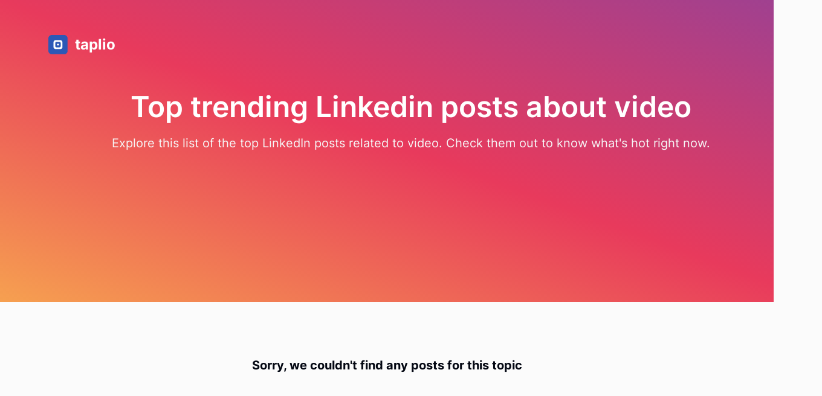

--- FILE ---
content_type: text/html; charset=utf-8
request_url: https://taplio.com/trending/video
body_size: 14716
content:
<!DOCTYPE html><html lang="en"><head><meta charSet="utf-8"/><meta name="viewport" content="width=device-width"/><title>Top trending Linkedin posts about video</title><link rel="canonical" href="https://taplio.com/trending/video"/><meta name="description" content="Explore this list of the top LinkedIn posts related to video. Check them out to know what&#x27;s hot right now."/><meta name="twitter:card" content="summary"/><meta name="twitter:site" content="https://taplio.com/trending/video"/><meta name="twitter:title" content="Top trending Linkedin posts about video"/><meta name="twitter:description" content="Explore this list of the top LinkedIn posts related to video. Check them out to know what&#x27;s hot right now."/><meta property="og:url" content="https://taplio.com/trending/video"/><meta content="summary_large_image" name="twitter:card"/><meta property="og:image" content="https://ondemand.bannerbear.com/simpleurl/eN6mLGkQNNed9zbP2O/image/title/text/Top%Linkedin%20Posts%20aboutvideo"/><meta property="og:site_name" content="Top trending Linkedin posts about video"/><meta property="og:title" content="Top trending Linkedin posts about video"/><meta property="og:description" content="Explore this list of the top LinkedIn posts related to video. Check them out to know what&#x27;s hot right now."/><meta property="og:type" content="website"/><meta name="next-head-count" content="17"/><meta name="google" content="notranslate"/><link rel="icon" type="image/png" href="/favicon-96x96.png" sizes="96x96"/><link rel="icon" type="image/svg+xml" href="/favicon.svg"/><link rel="shortcut icon" href="/favicon.ico"/><link rel="apple-touch-icon" sizes="180x180" href="/apple-touch-icon.png"/><meta name="apple-mobile-web-app-title" content="Taplio"/><link rel="manifest" href="/site.webmanifest"/><script>console.log("initScript");</script><script id="rudderStack">(async function(){
          window.isDevRudder = (window?.location?.href?.includes('app.taplio.com')) ? false : true;
                  if(isDevRudder){
                    !function(){"use strict";window.RudderSnippetVersion="3.0.10";var e="rudderanalytics";window[e]||(window[e]=[])
                      ;var t=window[e];if(Array.isArray(t)){if(true===t.snippetExecuted&&window.console&&console.error){
                      console.error("RudderStack JavaScript SDK snippet included more than once.")}else{t.snippetExecuted=true,
                      window.rudderAnalyticsBuildType="legacy";var sdkBaseUrl="https://cdn.rudderlabs.com/v3";var sdkName="rsa.min.js"
                      ;var r="async"
                      ;var n=["setDefaultInstanceKey","load","ready","page","track","identify","alias","group","reset","setAnonymousId","startSession","endSession","consent"]
                      ;for(var i=0;i<n.length;i++){var d=n[i];t[d]=function(r){return function(){var n
                      ;Array.isArray(window[e])?t.push([r].concat(Array.prototype.slice.call(arguments))):null===(n=window[e][r])||void 0===n||n.apply(window[e],arguments)
                      }}(d)}try{new Function('return import("")'),window.rudderAnalyticsBuildType="modern"}catch(c){}
                      var o=document.head||document.getElementsByTagName("head")[0]
                      ;var a=document.body||document.getElementsByTagName("body")[0];window.rudderAnalyticsAddScript=function(e,t,n){
                      var i=document.createElement("script");i.src=e,i.setAttribute("data-loader","RS_JS_SDK"),t&&n&&i.setAttribute(t,n),
                      "async"===r?i.async=true:"defer"===r&&(i.defer=true),o?o.insertBefore(i,o.firstChild):a.insertBefore(i,a.firstChild)},
                      window.rudderAnalyticsMount=function(){
                      "undefined"==typeof globalThis&&(Object.defineProperty(Object.prototype,"__globalThis_magic__",{get:function get(){
                      return this},configurable:true}),__globalThis_magic__.globalThis=__globalThis_magic__,
                      delete Object.prototype.__globalThis_magic__),
                      window.rudderAnalyticsAddScript("".concat(sdkBaseUrl,"/").concat(window.rudderAnalyticsBuildType,"/").concat(sdkName),"data-rsa-write-key","2ijwNEacY4CixSSQeI400vyh8G5")
                      },
                      "undefined"==typeof Promise||"undefined"==typeof globalThis?window.rudderAnalyticsAddScript("https://polyfill-fastly.io/v3/polyfill.min.js?version=3.111.0&features=Symbol%2CPromise&callback=rudderAnalyticsMount"):window.rudderAnalyticsMount()
                      ;t.load("2ijwNEacY4CixSSQeI400vyh8G5","https://lempiredaizwzh.dataplane.rudderstack.com",{})}}}();
                  }else{
                    !function(){"use strict";window.RudderSnippetVersion="3.0.10";var e="rudderanalytics";window[e]||(window[e]=[])
                      ;var t=window[e];if(Array.isArray(t)){if(true===t.snippetExecuted&&window.console&&console.error){
                      console.error("RudderStack JavaScript SDK snippet included more than once.")}else{t.snippetExecuted=true,
                      window.rudderAnalyticsBuildType="legacy";var sdkBaseUrl="https://cdn.rudderlabs.com/v3";var sdkName="rsa.min.js"
                      ;var r="async"
                      ;var n=["setDefaultInstanceKey","load","ready","page","track","identify","alias","group","reset","setAnonymousId","startSession","endSession","consent"]
                      ;for(var i=0;i<n.length;i++){var d=n[i];t[d]=function(r){return function(){var n
                      ;Array.isArray(window[e])?t.push([r].concat(Array.prototype.slice.call(arguments))):null===(n=window[e][r])||void 0===n||n.apply(window[e],arguments)
                      }}(d)}try{new Function('return import("")'),window.rudderAnalyticsBuildType="modern"}catch(c){}
                      var o=document.head||document.getElementsByTagName("head")[0]
                      ;var a=document.body||document.getElementsByTagName("body")[0];window.rudderAnalyticsAddScript=function(e,t,n){
                      var i=document.createElement("script");i.src=e,i.setAttribute("data-loader","RS_JS_SDK"),t&&n&&i.setAttribute(t,n),
                      "async"===r?i.async=true:"defer"===r&&(i.defer=true),o?o.insertBefore(i,o.firstChild):a.insertBefore(i,a.firstChild)},
                      window.rudderAnalyticsMount=function(){
                      "undefined"==typeof globalThis&&(Object.defineProperty(Object.prototype,"__globalThis_magic__",{get:function get(){
                      return this},configurable:true}),__globalThis_magic__.globalThis=__globalThis_magic__,
                      delete Object.prototype.__globalThis_magic__),
                      window.rudderAnalyticsAddScript("".concat(sdkBaseUrl,"/").concat(window.rudderAnalyticsBuildType,"/").concat(sdkName),"data-rsa-write-key","2ijwyTFAcvtl6NlK45mN6O1VMPK")
                      },
                      "undefined"==typeof Promise||"undefined"==typeof globalThis?window.rudderAnalyticsAddScript("https://polyfill-fastly.io/v3/polyfill.min.js?version=3.111.0&features=Symbol%2CPromise&callback=rudderAnalyticsMount"):window.rudderAnalyticsMount()
                      ;t.load("2ijwyTFAcvtl6NlK45mN6O1VMPK","https://lempiredaizwzh.dataplane.rudderstack.com",{})}}}();
                  }

                  if(window?.rudderanalytics){
                    console.log('Rudder analytics loaded for:', ((window?.isDevRudder) ? 'dev' : 'prod') )
                  }else{
                    console.log('Rudder analytics not loaded');
                  }
                })()</script><script>(function(w,r){w._rwq=r;w[r]=w[r]||function(){(w[r].q=w[r].q||[]).push(arguments)}})(window,'rewardful');</script><script async="" type="text/javascript" src="https://r.wdfl.co/rw.js" data-rewardful="718672"></script><link data-next-font="" rel="preconnect" href="/" crossorigin="anonymous"/><link rel="preload" href="/_next/static/css/0f1ee03a1703b3a9.css" as="style"/><link rel="stylesheet" href="/_next/static/css/0f1ee03a1703b3a9.css" data-n-g=""/><noscript data-n-css=""></noscript><script defer="" nomodule="" src="/_next/static/chunks/polyfills-78c92fac7aa8fdd8.js"></script><script src="/_next/static/chunks/webpack-c77c282138526fb7.js" defer=""></script><script src="/_next/static/chunks/framework-58384462b8cdf65a.js" defer=""></script><script src="/_next/static/chunks/main-3b6f811373bcbe45.js" defer=""></script><script src="/_next/static/chunks/pages/_app-c7ce98f1989e7730.js" defer=""></script><script src="/_next/static/chunks/5675-3525ee5009c112af.js" defer=""></script><script src="/_next/static/chunks/4277-bf6dd9179b3682fa.js" defer=""></script><script src="/_next/static/chunks/6819-f93905a2b4be507a.js" defer=""></script><script src="/_next/static/chunks/pages/trending/%5Btopic%5D-7d51ae56d53e7dd3.js" defer=""></script><script src="/_next/static/Nxkbnlk_JRMwBNiz2c6S9/_buildManifest.js" defer=""></script><script src="/_next/static/Nxkbnlk_JRMwBNiz2c6S9/_ssgManifest.js" defer=""></script></head><body><noscript><iframe src="https://www.googletagmanager.com/ns.html?id=GTM-NCK7Z8K" height="0" width="0" style="display:none;visibility:hidden"></iframe></noscript><script id="chakra-script">!(function(){try{var a=function(c){var v="(prefers-color-scheme: dark)",h=window.matchMedia(v).matches?"dark":"light",r=c==="system"?h:c,o=document.documentElement,s=document.body,l="chakra-ui-light",d="chakra-ui-dark",i=r==="dark";return s.classList.add(i?d:l),s.classList.remove(i?l:d),o.style.colorScheme=r,o.dataset.theme=r,r},n=a,m="light",e="taplio-color-mode",t=localStorage.getItem(e);t?a(t):localStorage.setItem(e,a(m))}catch(a){}})();</script><div id="__next"><style data-emotion="css-global 19khnwj">:host,:root,[data-theme]{--chakra-ring-inset:var(--chakra-empty,/*!*/ /*!*/);--chakra-ring-offset-width:0px;--chakra-ring-offset-color:#fff;--chakra-ring-color:rgba(66, 153, 225, 0.6);--chakra-ring-offset-shadow:0 0 #0000;--chakra-ring-shadow:0 0 #0000;--chakra-space-x-reverse:0;--chakra-space-y-reverse:0;--chakra-colors-transparent:transparent;--chakra-colors-current:currentColor;--chakra-colors-black:#000000;--chakra-colors-white:#FFFFFF;--chakra-colors-whiteAlpha-50:rgba(255, 255, 255, 0.04);--chakra-colors-whiteAlpha-100:rgba(255, 255, 255, 0.06);--chakra-colors-whiteAlpha-200:rgba(255, 255, 255, 0.08);--chakra-colors-whiteAlpha-300:rgba(255, 255, 255, 0.16);--chakra-colors-whiteAlpha-400:rgba(255, 255, 255, 0.24);--chakra-colors-whiteAlpha-500:rgba(255, 255, 255, 0.36);--chakra-colors-whiteAlpha-600:rgba(255, 255, 255, 0.48);--chakra-colors-whiteAlpha-700:rgba(255, 255, 255, 0.64);--chakra-colors-whiteAlpha-800:rgba(255, 255, 255, 0.80);--chakra-colors-whiteAlpha-900:rgba(255, 255, 255, 0.92);--chakra-colors-blackAlpha-50:rgba(0, 0, 0, 0.04);--chakra-colors-blackAlpha-100:rgba(0, 0, 0, 0.06);--chakra-colors-blackAlpha-200:rgba(0, 0, 0, 0.08);--chakra-colors-blackAlpha-300:rgba(0, 0, 0, 0.16);--chakra-colors-blackAlpha-400:rgba(0, 0, 0, 0.24);--chakra-colors-blackAlpha-500:rgba(0, 0, 0, 0.36);--chakra-colors-blackAlpha-600:rgba(0, 0, 0, 0.48);--chakra-colors-blackAlpha-700:rgba(0, 0, 0, 0.64);--chakra-colors-blackAlpha-800:rgba(0, 0, 0, 0.80);--chakra-colors-blackAlpha-900:rgba(0, 0, 0, 0.92);--chakra-colors-orange-50:#FFFAF0;--chakra-colors-orange-100:#FEEBC8;--chakra-colors-orange-200:#FBD38D;--chakra-colors-orange-300:#F6AD55;--chakra-colors-orange-400:#ED8936;--chakra-colors-orange-500:#DD6B20;--chakra-colors-orange-600:#C05621;--chakra-colors-orange-700:#9C4221;--chakra-colors-orange-800:#7B341E;--chakra-colors-orange-900:#652B19;--chakra-colors-teal-50:#E6FFFA;--chakra-colors-teal-100:#B2F5EA;--chakra-colors-teal-200:#81E6D9;--chakra-colors-teal-300:#4FD1C5;--chakra-colors-teal-400:#38B2AC;--chakra-colors-teal-500:#319795;--chakra-colors-teal-600:#2C7A7B;--chakra-colors-teal-700:#285E61;--chakra-colors-teal-800:#234E52;--chakra-colors-teal-900:#1D4044;--chakra-colors-cyan-50:#EDFDFD;--chakra-colors-cyan-100:#C4F1F9;--chakra-colors-cyan-200:#9DECF9;--chakra-colors-cyan-300:#76E4F7;--chakra-colors-cyan-400:#0BC5EA;--chakra-colors-cyan-500:#00B5D8;--chakra-colors-cyan-600:#00A3C4;--chakra-colors-cyan-700:#0987A0;--chakra-colors-cyan-800:#086F83;--chakra-colors-cyan-900:#065666;--chakra-colors-purple-50:#FAF5FF;--chakra-colors-purple-100:#E9D8FD;--chakra-colors-purple-200:#D6BCFA;--chakra-colors-purple-300:#B794F4;--chakra-colors-purple-400:#9F7AEA;--chakra-colors-purple-500:#805AD5;--chakra-colors-purple-600:#6B46C1;--chakra-colors-purple-700:#553C9A;--chakra-colors-purple-800:#44337A;--chakra-colors-purple-900:#322659;--chakra-colors-neutral-lightMode-neutral:#FFFFFF;--chakra-colors-neutral-darkMode-neutral:#1E1E1E;--chakra-colors-primary-lightMode-50:#f4f9ff;--chakra-colors-primary-lightMode-100:#F0F5FF;--chakra-colors-primary-lightMode-200:#54A9FF;--chakra-colors-primary-lightMode-400:#05488B;--chakra-colors-primary-lightMode-500:#002E5B;--chakra-colors-primary-lightMode-default:#2C58B6;--chakra-colors-primary-darkMode-100:#1A2C3F;--chakra-colors-primary-darkMode-200:#05488B;--chakra-colors-primary-darkMode-400:#54A9FF;--chakra-colors-primary-darkMode-500:#F0F5FF;--chakra-colors-primary-darkMode-default:#316BFF;--chakra-colors-secondary-lightMode-100:#DEFFF1;--chakra-colors-secondary-lightMode-200:#9DEBCA;--chakra-colors-secondary-lightMode-400:#34AB7A;--chakra-colors-secondary-lightMode-500:#007645;--chakra-colors-secondary-lightMode-default:#7BC8A8;--chakra-colors-secondary-darkMode-100:#31403A;--chakra-colors-secondary-darkMode-200:##34AB7A;--chakra-colors-secondary-darkMode-400:#9DEBCA;--chakra-colors-secondary-darkMode-500:#DEFFF1;--chakra-colors-secondary-darkMode-default:#7BC8A8;--chakra-colors-text-lightMode-standard:#213856;--chakra-colors-text-lightMode-light:#566F8F;--chakra-colors-text-lightMode-inactive:#9E9E9E;--chakra-colors-text-lightMode-white:#FFFFFF;--chakra-colors-text-lightMode-faded:#98A1AC;--chakra-colors-text-darkMode-standard:#CBCCCD;--chakra-colors-text-darkMode-light:#818181;--chakra-colors-text-darkMode-inactive:#797979;--chakra-colors-text-darkMode-white:#FFFFFF;--chakra-colors-text-darkMode-faded:#42454B;--chakra-colors-state-lightMode-inactive:#B7BEC6;--chakra-colors-state-darkMode-inactive:#777777;--chakra-colors-info-lightMode-50:#f4f9ff;--chakra-colors-info-lightMode-100:#F0F5FF;--chakra-colors-info-lightMode-200:#54A9FF;--chakra-colors-info-lightMode-400:#05488B;--chakra-colors-info-lightMode-500:#002E5B;--chakra-colors-info-lightMode-default:#2C58B6;--chakra-colors-info-darkMode-100:#1A2C3F;--chakra-colors-info-darkMode-200:#05488B;--chakra-colors-info-darkMode-400:#54A9FF;--chakra-colors-info-darkMode-500:#F0F5FF;--chakra-colors-info-darkMode-default:#316BFF;--chakra-colors-success-lightMode-100:#E5FCE5;--chakra-colors-success-lightMode-200:#9AE299;--chakra-colors-success-lightMode-400:#009E00;--chakra-colors-success-lightMode-500:#007300;--chakra-colors-success-lightMode-default:#31C52E;--chakra-colors-success-darkMode-100:#203220;--chakra-colors-success-darkMode-200:#009E00;--chakra-colors-success-darkMode-400:#9AE299;--chakra-colors-success-darkMode-500:#E5FCE5;--chakra-colors-success-darkMode-default:#31C52E;--chakra-colors-warning-lightMode-100:#FFF8D3;--chakra-colors-warning-lightMode-200:#FFE172;--chakra-colors-warning-lightMode-400:#D9AA00;--chakra-colors-warning-lightMode-500:#916D00;--chakra-colors-warning-lightMode-default:#DFB009;--chakra-colors-warning-darkMode-100:#453B1A;--chakra-colors-warning-darkMode-200:#D9AA00;--chakra-colors-warning-darkMode-400:#FFE172;--chakra-colors-warning-darkMode-500:#FFF8D3;--chakra-colors-warning-darkMode-default:#DFB009;--chakra-colors-alert-lightMode-100:#FFE7E2;--chakra-colors-alert-lightMode-200:#F8B1B1;--chakra-colors-alert-lightMode-400:#BE0723;--chakra-colors-alert-lightMode-500:#8C0000;--chakra-colors-alert-lightMode-default:#EC4343;--chakra-colors-alert-darkMode-100:#3D2425;--chakra-colors-alert-darkMode-200:#BE0723;--chakra-colors-alert-darkMode-400:#F8B1B1;--chakra-colors-alert-darkMode-500:#FFE7E2;--chakra-colors-alert-darkMode-default:#EC4343;--chakra-colors-primaryChakraColorScheme-100:#E7F2FE;--chakra-colors-primaryChakraColorScheme-200:#AFCFEF;--chakra-colors-primaryChakraColorScheme-300:#78ACE0;--chakra-colors-primaryChakraColorScheme-400:#4189D1;--chakra-colors-primaryChakraColorScheme-500:#2C58B6;--chakra-colors-primaryChakraColorScheme-600:#074F99;--chakra-colors-primaryChakraColorScheme-700:#05396E;--chakra-colors-primaryChakraColorScheme-800:#032343;--chakra-colors-primaryChakraColorScheme-900:#010D18;--chakra-colors-border-lightMode-inactive:#E6E6E6;--chakra-colors-border-lightMode-light:#EFEFEF;--chakra-colors-border-lightMode-hover:#B7BEC6;--chakra-colors-border-lightMode-active:#838990;--chakra-colors-border-darkMode-inactive:#4F4F4F;--chakra-colors-border-darkMode-light:#2A292E;--chakra-colors-border-darkMode-hover:#838990;--chakra-colors-border-darkMode-active:#838990;--chakra-colors-background-lightMode-light:#FBFBFB;--chakra-colors-background-lightMode-medium:#F6F6F6;--chakra-colors-background-lightMode-disabled:#F4F9FF;--chakra-colors-background-darkMode-light:#1E2023;--chakra-colors-background-darkMode-medium:#1B1B1B;--chakra-colors-background-darkMode-disabled:#23262B;--chakra-colors-ai-100:#F1EDF7;--chakra-colors-ai-200:#D8CDEA;--chakra-colors-ai-300:#BDACDC;--chakra-colors-ai-400:#A28BCE;--chakra-colors-ai-500:#876AC0;--chakra-colors-ai-600:#685396;--chakra-colors-ai-700:#493A6A;--chakra-colors-ai-800:#2A213E;--chakra-colors-ai-900:#0B0812;--chakra-colors-ai-pink:#EC6181;--chakra-colors-ai-blue:#316BFF;--chakra-colors-taplio-0:#F9F9FD;--chakra-colors-taplio-25:#F3F3FB;--chakra-colors-taplio-50:#ECEDF8;--chakra-colors-taplio-100:#D5D9EE;--chakra-colors-taplio-150:#C2C6E5;--chakra-colors-taplio-200:#AFB3DC;--chakra-colors-taplio-250:#9CA0D3;--chakra-colors-taplio-300:#898DCA;--chakra-colors-taplio-350:#767AC1;--chakra-colors-taplio-400:#6367B8;--chakra-colors-taplio-450:#5054AF;--chakra-colors-taplio-500:#3D41A6;--chakra-colors-taplio-550:#373793;--chakra-colors-taplio-600:#313183;--chakra-colors-taplio-650:#2B2B73;--chakra-colors-taplio-700:#252563;--chakra-colors-taplio-750:#1F1F53;--chakra-colors-taplio-800:#191943;--chakra-colors-taplio-850:#131333;--chakra-colors-taplio-900:#0D0D23;--chakra-colors-taplio-950:#070713;--chakra-colors-taplioAccent-50:#EAF5FB;--chakra-colors-taplioAccent-100:#D7E9F5;--chakra-colors-taplioAccent-150:#C3E0F1;--chakra-colors-taplioAccent-200:#AFD7ED;--chakra-colors-taplioAccent-250:#9BCEE9;--chakra-colors-taplioAccent-300:#87C5E5;--chakra-colors-taplioAccent-350:#73BCE1;--chakra-colors-taplioAccent-400:#5FB3DD;--chakra-colors-taplioAccent-450:#4BAAD9;--chakra-colors-taplioAccent-500:#37A1D5;--chakra-colors-taplioAccent-550:#3490BD;--chakra-colors-taplioAccent-600:#2E80A8;--chakra-colors-taplioAccent-650:#287093;--chakra-colors-taplioAccent-700:#22607E;--chakra-colors-taplioAccent-750:#1C5069;--chakra-colors-taplioAccent-800:#164054;--chakra-colors-taplioAccent-850:#10303F;--chakra-colors-taplioAccent-900:#0A202A;--chakra-colors-taplioAccent-950:#041015;--chakra-colors-zinc-50:#fafafa;--chakra-colors-zinc-100:#f4f4f5;--chakra-colors-zinc-200:#e4e4e7;--chakra-colors-zinc-300:#d4d4d8;--chakra-colors-zinc-400:#a1a1aa;--chakra-colors-zinc-500:#71717a;--chakra-colors-zinc-600:#52525b;--chakra-colors-zinc-700:#3f3f46;--chakra-colors-zinc-725:#39393F;--chakra-colors-zinc-750:#333338;--chakra-colors-zinc-775:#2D2D31;--chakra-colors-zinc-800:#27272a;--chakra-colors-zinc-825:#232326;--chakra-colors-zinc-850:#1F1F22;--chakra-colors-zinc-875:#1B1B1E;--chakra-colors-zinc-900:#18181b;--chakra-colors-zincAlpha-50:#71717a11;--chakra-colors-zincAlpha-100:#71717a22;--chakra-colors-zincAlpha-200:#71717a33;--chakra-colors-zincAlpha-300:#71717a44;--chakra-colors-zincAlpha-400:#71717a66;--chakra-colors-zincAlpha-500:#71717a88;--chakra-colors-zincAlpha-600:#71717aaa;--chakra-colors-zincAlpha-700:#71717abb;--chakra-colors-zincAlpha-800:#71717acc;--chakra-colors-zincAlpha-900:#71717add;--chakra-colors-taplioPublic-header:#263754;--chakra-colors-taplioPublic-background:#F6F7F8;--chakra-colors-taplioPublic-border:#DEDEDE;--chakra-colors-taplioPublic-success:#009E00;--chakra-colors-taplioPublic-successBg:#9AE299;--chakra-colors-taplioPublic-error:#EC4343;--chakra-colors-taplioPublic-errorBg:#F8B1B1;--chakra-colors-taplioPublic-footerBg:#0F1621;--chakra-colors-taplioPublic-footerTextMain:#E5E6EB;--chakra-colors-taplioPublic-footerTextSecondary:#CBCED6;--chakra-colors-taplioOnboarding-background:#F6F7F8;--chakra-colors-taplioOnboarding-border:#DEDEDE;--chakra-colors-taplioOnboarding-bodyText:#566F8F;--chakra-colors-taplioOnboarding-headingText:#213856;--chakra-colors-taplioDashboard-neutral:#F6F6F6;--chakra-colors-taplioDashboard-red:#EC6181;--chakra-colors-taplioDashboard-orange:#FFB992;--chakra-colors-taplioDashboard-yellow:#FFE172;--chakra-colors-taplioDashboard-green:#9AE198;--chakra-colors-taplioDashboard-blue:#134CDD;--chakra-colors-taplioDashboard-bronze:#AE633E;--chakra-colors-taplioDashboard-silver:#ABACAC;--chakra-colors-taplioDashboard-gold:#FFB200;--chakra-colors-taplioDashboard-platinum:#A478E3;--chakra-colors-taplioDashboard-diamond:#31C52E;--chakra-colors-outreach-dms-mainDashboardBg:#F6F6F6;--chakra-colors-outreach-dms-mainDashboardBgDark:#1E1E1E;--chakra-colors-outreach-dms-queuedBg:#3B82F6;--chakra-colors-outreach-dms-queuedText:#FFFFFF;--chakra-colors-outreach-dms-sentBg:#10B981;--chakra-colors-outreach-dms-sentText:#FFFFFF;--chakra-colors-outreach-dms-errorBg:#EF4444;--chakra-colors-outreach-dms-errorText:#FFFFFF;--chakra-colors-outreach-dms-scheduledBg:#8B5CF6;--chakra-colors-outreach-dms-scheduledText:#FFFFFF;--chakra-colors-outreach-dms-sendingBg:#F97316;--chakra-colors-outreach-dms-sendingText:#FFFFFF;--chakra-colors-outreach-dms-cooldownBg:#FFE172;--chakra-colors-outreach-dms-cooldownText:#000000;--chakra-colors-outreach-dms-cancelledBg:#6B7280;--chakra-colors-outreach-dms-cancelledText:#FFFFFF;--chakra-colors-outreach-dms-skippedBg:#d69e00;--chakra-colors-outreach-dms-skippedText:#FFFFFF;--chakra-borders-none:0;--chakra-borders-1px:1px solid;--chakra-borders-2px:2px solid;--chakra-borders-4px:4px solid;--chakra-borders-8px:8px solid;--chakra-fonts-heading:Inter,sans-serif;--chakra-fonts-body:Inter,sans-serif;--chakra-fonts-mono:SFMono-Regular,Menlo,Monaco,Consolas,"Liberation Mono","Courier New",monospace;--chakra-fontSizes-3xs:0.45rem;--chakra-fontSizes-2xs:0.625rem;--chakra-fontSizes-xs:0.75rem;--chakra-fontSizes-sm:0.875rem;--chakra-fontSizes-md:1rem;--chakra-fontSizes-lg:1.125rem;--chakra-fontSizes-xl:1.25rem;--chakra-fontSizes-2xl:1.5rem;--chakra-fontSizes-3xl:1.875rem;--chakra-fontSizes-4xl:2.25rem;--chakra-fontSizes-5xl:3rem;--chakra-fontSizes-6xl:3.75rem;--chakra-fontSizes-7xl:4.5rem;--chakra-fontSizes-8xl:6rem;--chakra-fontSizes-9xl:8rem;--chakra-fontWeights-hairline:100;--chakra-fontWeights-thin:200;--chakra-fontWeights-light:300;--chakra-fontWeights-normal:400;--chakra-fontWeights-medium:500;--chakra-fontWeights-semibold:600;--chakra-fontWeights-bold:700;--chakra-fontWeights-extrabold:800;--chakra-fontWeights-black:900;--chakra-letterSpacings-tighter:-0.05em;--chakra-letterSpacings-tight:-0.025em;--chakra-letterSpacings-normal:0;--chakra-letterSpacings-wide:0.025em;--chakra-letterSpacings-wider:0.05em;--chakra-letterSpacings-widest:0.1em;--chakra-lineHeights-3:.75rem;--chakra-lineHeights-4:1rem;--chakra-lineHeights-5:1.25rem;--chakra-lineHeights-6:1.5rem;--chakra-lineHeights-7:1.75rem;--chakra-lineHeights-8:2rem;--chakra-lineHeights-9:2.25rem;--chakra-lineHeights-10:2.5rem;--chakra-lineHeights-normal:normal;--chakra-lineHeights-none:1;--chakra-lineHeights-shorter:1.25;--chakra-lineHeights-short:1.375;--chakra-lineHeights-base:1.5;--chakra-lineHeights-tall:1.625;--chakra-lineHeights-taller:2;--chakra-radii-none:0;--chakra-radii-sm:0.125rem;--chakra-radii-base:0.25rem;--chakra-radii-md:0.375rem;--chakra-radii-lg:0.5rem;--chakra-radii-xl:0.75rem;--chakra-radii-2xl:1rem;--chakra-radii-3xl:1.5rem;--chakra-radii-full:9999px;--chakra-radii-empty:0px;--chakra-radii-xs-4:4px;--chakra-radii-sm-8:8px;--chakra-radii-button:8px;--chakra-radii-md-12:12px;--chakra-radii-lg-16:16px;--chakra-radii-xl-20:20px;--chakra-radii-2xl-24:24px;--chakra-radii-3xl-28:28px;--chakra-space-1:0.25rem;--chakra-space-2:0.5rem;--chakra-space-3:0.75rem;--chakra-space-4:1rem;--chakra-space-5:1.25rem;--chakra-space-6:1.5rem;--chakra-space-7:1.75rem;--chakra-space-8:2rem;--chakra-space-9:2.25rem;--chakra-space-10:2.5rem;--chakra-space-12:3rem;--chakra-space-14:3.5rem;--chakra-space-16:4rem;--chakra-space-20:5rem;--chakra-space-24:6rem;--chakra-space-28:7rem;--chakra-space-32:8rem;--chakra-space-36:9rem;--chakra-space-40:10rem;--chakra-space-44:11rem;--chakra-space-48:12rem;--chakra-space-52:13rem;--chakra-space-56:14rem;--chakra-space-60:15rem;--chakra-space-64:16rem;--chakra-space-72:18rem;--chakra-space-80:20rem;--chakra-space-96:24rem;--chakra-space-px:1px;--chakra-space-0-5:0.125rem;--chakra-space-1-5:0.375rem;--chakra-space-2-5:0.625rem;--chakra-space-3-5:0.875rem;--chakra-space-empty-0:0px;--chakra-space-xs-4:4px;--chakra-space-sm-8:8px;--chakra-space-md-12:12px;--chakra-space-lg-16:16px;--chakra-space-xl-20:20px;--chakra-space-2xl-24:24px;--chakra-space-3xl-32:32px;--chakra-space-4xl-40:40px;--chakra-space-5xl-48:48px;--chakra-space-6xl-64:64px;--chakra-space-7xl-80:80px;--chakra-shadows-xs:0 0 0 1px rgba(0, 0, 0, 0.05);--chakra-shadows-sm:0 1px 2px 0 rgba(0, 0, 0, 0.05);--chakra-shadows-base:0 1px 3px 0 rgba(0, 0, 0, 0.1),0 1px 2px 0 rgba(0, 0, 0, 0.06);--chakra-shadows-md:0 4px 6px -1px rgba(0, 0, 0, 0.1),0 2px 4px -1px rgba(0, 0, 0, 0.06);--chakra-shadows-lg:0 10px 15px -3px rgba(0, 0, 0, 0.1),0 4px 6px -2px rgba(0, 0, 0, 0.05);--chakra-shadows-xl:0 20px 25px -5px rgba(0, 0, 0, 0.1),0 10px 10px -5px rgba(0, 0, 0, 0.04);--chakra-shadows-2xl:0 25px 50px -12px rgba(0, 0, 0, 0.25);--chakra-shadows-outline:0 0 0 3px rgba(66, 153, 225, 0.6);--chakra-shadows-inner:inset 0 2px 4px 0 rgba(0,0,0,0.06);--chakra-shadows-none:none;--chakra-shadows-dark-lg:rgba(0, 0, 0, 0.1) 0px 0px 0px 1px,rgba(0, 0, 0, 0.2) 0px 5px 10px,rgba(0, 0, 0, 0.4) 0px 15px 40px;--chakra-sizes-1:0.25rem;--chakra-sizes-2:0.5rem;--chakra-sizes-3:0.75rem;--chakra-sizes-4:1rem;--chakra-sizes-5:1.25rem;--chakra-sizes-6:1.5rem;--chakra-sizes-7:1.75rem;--chakra-sizes-8:2rem;--chakra-sizes-9:2.25rem;--chakra-sizes-10:2.5rem;--chakra-sizes-12:3rem;--chakra-sizes-14:3.5rem;--chakra-sizes-16:4rem;--chakra-sizes-20:5rem;--chakra-sizes-24:6rem;--chakra-sizes-28:7rem;--chakra-sizes-32:8rem;--chakra-sizes-36:9rem;--chakra-sizes-40:10rem;--chakra-sizes-44:11rem;--chakra-sizes-48:12rem;--chakra-sizes-52:13rem;--chakra-sizes-56:14rem;--chakra-sizes-60:15rem;--chakra-sizes-64:16rem;--chakra-sizes-72:18rem;--chakra-sizes-80:20rem;--chakra-sizes-96:24rem;--chakra-sizes-px:1px;--chakra-sizes-0-5:0.125rem;--chakra-sizes-1-5:0.375rem;--chakra-sizes-2-5:0.625rem;--chakra-sizes-3-5:0.875rem;--chakra-sizes-max:max-content;--chakra-sizes-min:min-content;--chakra-sizes-full:100%;--chakra-sizes-3xs:14rem;--chakra-sizes-2xs:16rem;--chakra-sizes-xs:20rem;--chakra-sizes-sm:24rem;--chakra-sizes-md:28rem;--chakra-sizes-lg:32rem;--chakra-sizes-xl:36rem;--chakra-sizes-2xl:42rem;--chakra-sizes-3xl:48rem;--chakra-sizes-4xl:56rem;--chakra-sizes-5xl:64rem;--chakra-sizes-6xl:72rem;--chakra-sizes-7xl:80rem;--chakra-sizes-8xl:90rem;--chakra-sizes-prose:60ch;--chakra-sizes-container-sm:640px;--chakra-sizes-container-md:768px;--chakra-sizes-container-lg:1024px;--chakra-sizes-container-xl:1280px;--chakra-zIndices-hide:-1;--chakra-zIndices-auto:auto;--chakra-zIndices-base:0;--chakra-zIndices-docked:10;--chakra-zIndices-dropdown:1000;--chakra-zIndices-sticky:1100;--chakra-zIndices-banner:1200;--chakra-zIndices-overlay:1300;--chakra-zIndices-modal:1400;--chakra-zIndices-popover:1500;--chakra-zIndices-skipLink:1600;--chakra-zIndices-toast:1700;--chakra-zIndices-tooltip:1800;--chakra-transition-property-common:background-color,border-color,color,fill,stroke,opacity,box-shadow,transform;--chakra-transition-property-colors:background-color,border-color,color,fill,stroke;--chakra-transition-property-dimensions:width,height;--chakra-transition-property-position:left,right,top,bottom;--chakra-transition-property-background:background-color,background-image,background-position;--chakra-transition-easing-ease-in:cubic-bezier(0.4, 0, 1, 1);--chakra-transition-easing-ease-out:cubic-bezier(0, 0, 0.2, 1);--chakra-transition-easing-ease-in-out:cubic-bezier(0.4, 0, 0.2, 1);--chakra-transition-duration-ultra-fast:50ms;--chakra-transition-duration-faster:100ms;--chakra-transition-duration-fast:150ms;--chakra-transition-duration-normal:200ms;--chakra-transition-duration-slow:300ms;--chakra-transition-duration-slower:400ms;--chakra-transition-duration-ultra-slow:500ms;--chakra-blur-none:0;--chakra-blur-sm:4px;--chakra-blur-base:8px;--chakra-blur-md:12px;--chakra-blur-lg:16px;--chakra-blur-xl:24px;--chakra-blur-2xl:40px;--chakra-blur-3xl:64px;--chakra-breakpoints-base:0em;--chakra-breakpoints-sm:30em;--chakra-breakpoints-md:48em;--chakra-breakpoints-lg:62em;--chakra-breakpoints-xl:80em;--chakra-breakpoints-2xl:96em;}.chakra-ui-light :host:not([data-theme]),.chakra-ui-light :root:not([data-theme]),.chakra-ui-light [data-theme]:not([data-theme]),[data-theme=light] :host:not([data-theme]),[data-theme=light] :root:not([data-theme]),[data-theme=light] [data-theme]:not([data-theme]),:host[data-theme=light],:root[data-theme=light],[data-theme][data-theme=light]{--chakra-colors-gray-50:#f7f7f7;--chakra-colors-gray-100:#f6f6f6;--chakra-colors-gray-200:#ebebeb;--chakra-colors-gray-300:#e5e5e5;--chakra-colors-gray-400:#cbcbcc;--chakra-colors-gray-500:#989a9e;--chakra-colors-gray-600:#616366;--chakra-colors-gray-700:#2f3236;--chakra-colors-gray-800:#030712;--chakra-colors-gray-900:#03060e;--chakra-colors-red-50:#fef2f2;--chakra-colors-red-100:#fff4f4;--chakra-colors-red-200:#ffeaea;--chakra-colors-red-300:#f5baba;--chakra-colors-red-400:#f96363;--chakra-colors-red-500:#c62121;--chakra-colors-red-600:#b21a1a;--chakra-colors-red-700:#971b1b;--chakra-colors-red-800:#7f1d1d;--chakra-colors-red-900:#450a0a;--chakra-colors-yellow-50:#f6f3e7;--chakra-colors-yellow-100:#fffae4;--chakra-colors-yellow-200:#fff9e1;--chakra-colors-yellow-300:#ffdd87;--chakra-colors-yellow-400:#fbbf24;--chakra-colors-yellow-500:#f09a09;--chakra-colors-yellow-600:#e79509;--chakra-colors-yellow-700:#d97706;--chakra-colors-yellow-800:#92400e;--chakra-colors-yellow-900:#451a03;--chakra-colors-green-50:#f0fdf4;--chakra-colors-green-100:#ebfff2;--chakra-colors-green-200:#dbf7e5;--chakra-colors-green-300:#7fcdb1;--chakra-colors-green-400:#32dd9f;--chakra-colors-green-500:#047857;--chakra-colors-green-600:#065f46;--chakra-colors-green-700:#054f3a;--chakra-colors-green-800:#023b2d;--chakra-colors-green-900:#022c22;--chakra-colors-blue-50:#f2f4ff;--chakra-colors-blue-100:#eceeff;--chakra-colors-blue-200:#ccd2ff;--chakra-colors-blue-300:#8d9cfc;--chakra-colors-blue-400:#3e65fa;--chakra-colors-blue-500:#0e49e0;--chakra-colors-blue-600:#072d8e;--chakra-colors-blue-700:#030e68;--chakra-colors-blue-800:#020842;--chakra-colors-blue-900:#101035;--chakra-colors-pink-50:#fff8f9;--chakra-colors-pink-100:#ffeef2;--chakra-colors-pink-200:#ffe5e9;--chakra-colors-pink-300:#f3afba;--chakra-colors-pink-400:#ef899d;--chakra-colors-pink-500:#ff5a82;--chakra-colors-pink-600:#e63e6c;--chakra-colors-pink-700:#bf3259;--chakra-colors-pink-800:#952444;--chakra-colors-pink-900:#3e0918;--chakra-colors-chakra-body-text:var(--chakra-colors-gray-800);--chakra-colors-chakra-body-bg:var(--chakra-colors-white);--chakra-colors-chakra-border-color:var(--chakra-colors-gray-200);--chakra-colors-chakra-inverse-text:var(--chakra-colors-white);--chakra-colors-chakra-subtle-bg:var(--chakra-colors-gray-100);--chakra-colors-chakra-subtle-text:var(--chakra-colors-gray-600);--chakra-colors-chakra-placeholder-color:var(--chakra-colors-gray-500);--chakra-colors-pink-0:#ffffff;--chakra-colors-pink-1000:#27040d;--chakra-colors-green-0:#ffffff;--chakra-colors-green-1000:#011e17;--chakra-colors-yellow-0:#ffffff;--chakra-colors-yellow-1000:#2a0f01;--chakra-colors-gray-0:#ffffff;--chakra-colors-gray-1000:#121212;--chakra-colors-red-0:#ffffff;--chakra-colors-red-1000:#280606;--chakra-colors-blue-0:#ffffff;--chakra-colors-blue-1000:#0b0b25;--chakra-colors-danger-background:var(--chakra-colors-red-500);--chakra-colors-danger-background-subdued:var(--chakra-colors-red-200);--chakra-colors-danger-background-strong:var(--chakra-colors-red-600);--chakra-colors-danger-background-hover:var(--chakra-colors-red-300);--chakra-colors-danger-border:var(--chakra-colors-red-500);--chakra-colors-danger-border-subdued:var(--chakra-colors-red-300);--chakra-colors-danger-content:var(--chakra-colors-red-0);--chakra-colors-danger-content-subdued:var(--chakra-colors-red-500);--chakra-colors-accent-background:var(--chakra-colors-pink-500);--chakra-colors-accent-background-subdued:var(--chakra-colors-pink-200);--chakra-colors-accent-background-strong:var(--chakra-colors-pink-600);--chakra-colors-accent-background-hover:var(--chakra-colors-pink-300);--chakra-colors-accent-border:var(--chakra-colors-pink-500);--chakra-colors-accent-border-subdued:var(--chakra-colors-pink-300);--chakra-colors-accent-content:var(--chakra-colors-pink-0);--chakra-colors-accent-content-subdued:var(--chakra-colors-pink-500);--chakra-colors-brand-background:var(--chakra-colors-blue-500);--chakra-colors-brand-background-subdued:var(--chakra-colors-blue-100);--chakra-colors-brand-background-strong:var(--chakra-colors-blue-600);--chakra-colors-brand-background-hover:var(--chakra-colors-blue-400);--chakra-colors-brand-border:var(--chakra-colors-blue-500);--chakra-colors-brand-border-subdued:var(--chakra-colors-blue-200);--chakra-colors-brand-content:var(--chakra-colors-blue-0);--chakra-colors-brand-content-subdued:var(--chakra-colors-blue-500);--chakra-colors-neutral-background:var(--chakra-colors-gray-50);--chakra-colors-neutral-background-subdued:var(--chakra-colors-gray-0);--chakra-colors-neutral-background-strong:var(--chakra-colors-gray-300);--chakra-colors-neutral-background-hover:var(--chakra-colors-gray-100);--chakra-colors-neutral-background-disabled:var(--chakra-colors-gray-50);--chakra-colors-neutral-backdrop:rgba(18, 18, 18, 0.5);--chakra-colors-neutral-border:var(--chakra-colors-gray-300);--chakra-colors-neutral-border-subdued:var(--chakra-colors-gray-200);--chakra-colors-neutral-border-strong:var(--chakra-colors-gray-700);--chakra-colors-neutral-border-hover:var(--chakra-colors-gray-400);--chakra-colors-neutral-border-disabled:var(--chakra-colors-gray-100);--chakra-colors-neutral-content:var(--chakra-colors-gray-600);--chakra-colors-neutral-content-subdued:var(--chakra-colors-gray-500);--chakra-colors-neutral-content-disabled:var(--chakra-colors-gray-400);--chakra-colors-neutral-content-strong:var(--chakra-colors-gray-1000);--chakra-colors-success-background:var(--chakra-colors-green-500);--chakra-colors-success-background-subdued:var(--chakra-colors-green-200);--chakra-colors-success-background-strong:var(--chakra-colors-green-600);--chakra-colors-success-background-hover:var(--chakra-colors-green-300);--chakra-colors-success-border:var(--chakra-colors-green-500);--chakra-colors-success-border-subdued:var(--chakra-colors-green-300);--chakra-colors-success-content:var(--chakra-colors-green-0);--chakra-colors-success-content-subdued:var(--chakra-colors-green-500);--chakra-colors-primary-background:var(--chakra-colors-blue-500);--chakra-colors-primary-background-strong:var(--chakra-colors-blue-600);--chakra-colors-primary-background-hover:var(--chakra-colors-blue-400);--chakra-colors-primary-content:var(--chakra-colors-blue-0);--chakra-colors-secondary-background:var(--chakra-colors-blue-100);--chakra-colors-secondary-background-strong:var(--chakra-colors-blue-200);--chakra-colors-secondary-background-hover:var(--chakra-colors-blue-50);--chakra-colors-secondary-border:var(--chakra-colors-blue-500);--chakra-colors-secondary-content:var(--chakra-colors-blue-500);--chakra-colors-warning-background:var(--chakra-colors-yellow-500);--chakra-colors-warning-background-subdued:var(--chakra-colors-yellow-200);--chakra-colors-warning-background-strong:var(--chakra-colors-yellow-600);--chakra-colors-warning-background-hover:var(--chakra-colors-yellow-300);--chakra-colors-warning-border:var(--chakra-colors-yellow-500);--chakra-colors-warning-border-subdued:var(--chakra-colors-yellow-300);--chakra-colors-warning-content:var(--chakra-colors-yellow-0);--chakra-colors-warning-content-subdued:var(--chakra-colors-yellow-500);}.chakra-ui-dark :host:not([data-theme]),.chakra-ui-dark :root:not([data-theme]),.chakra-ui-dark [data-theme]:not([data-theme]),[data-theme=dark] :host:not([data-theme]),[data-theme=dark] :root:not([data-theme]),[data-theme=dark] [data-theme]:not([data-theme]),:host[data-theme=dark],:root[data-theme=dark],[data-theme][data-theme=dark]{--chakra-colors-gray-50:#181818;--chakra-colors-gray-100:#191919;--chakra-colors-gray-200:#222222;--chakra-colors-gray-300:#282828;--chakra-colors-gray-400:#616264;--chakra-colors-gray-500:#919191;--chakra-colors-gray-600:#c8d2e0;--chakra-colors-gray-700:#d8e0ef;--chakra-colors-gray-800:#f5f5f5;--chakra-colors-gray-900:#f6f6f6;--chakra-colors-red-50:#280606;--chakra-colors-red-100:#341212;--chakra-colors-red-200:#3c1515;--chakra-colors-red-300:#971b1b;--chakra-colors-red-400:#b21a1a;--chakra-colors-red-500:#f53232;--chakra-colors-red-600:#f15959;--chakra-colors-red-700:#fb7c7c;--chakra-colors-red-800:#f5baba;--chakra-colors-red-900:#ffd8d8;--chakra-colors-yellow-50:#2a1b13;--chakra-colors-yellow-100:#3d281c;--chakra-colors-yellow-200:#442c1f;--chakra-colors-yellow-300:#d97706;--chakra-colors-yellow-400:#e79509;--chakra-colors-yellow-500:#f09a09;--chakra-colors-yellow-600:#fbbf24;--chakra-colors-yellow-700:#fde68a;--chakra-colors-yellow-800:#fffae4;--chakra-colors-yellow-900:#f6f3e7;--chakra-colors-green-50:#011a14;--chakra-colors-green-100:#011e17;--chakra-colors-green-200:#05231c;--chakra-colors-green-300:#023b2d;--chakra-colors-green-400:#087656;--chakra-colors-green-500:#04c18b;--chakra-colors-green-600:#32dd9f;--chakra-colors-green-700:#dbf7e5;--chakra-colors-green-800:#ebfff2;--chakra-colors-green-900:#f0fdf4;--chakra-colors-blue-50:#131334;--chakra-colors-blue-100:#1b1b41;--chakra-colors-blue-200:#1c2d6f;--chakra-colors-blue-300:#18265e;--chakra-colors-blue-400:#1841a9;--chakra-colors-blue-500:#0055ff;--chakra-colors-blue-600:#3e65fa;--chakra-colors-blue-700:#5778fb;--chakra-colors-blue-800:#bdc3fd;--chakra-colors-blue-900:#cacaef;--chakra-colors-pink-50:#27040d;--chakra-colors-pink-100:#3e0918;--chakra-colors-pink-200:#952444;--chakra-colors-pink-300:#bf3259;--chakra-colors-pink-400:#e63e6c;--chakra-colors-pink-500:#ff5a82;--chakra-colors-pink-600:#ef899d;--chakra-colors-pink-700:#f3afba;--chakra-colors-pink-800:#ffeef2;--chakra-colors-pink-900:#fff8f9;--chakra-colors-chakra-body-text:var(--chakra-colors-whiteAlpha-900);--chakra-colors-chakra-body-bg:var(--chakra-colors-gray-800);--chakra-colors-chakra-border-color:var(--chakra-colors-whiteAlpha-300);--chakra-colors-chakra-inverse-text:var(--chakra-colors-gray-800);--chakra-colors-chakra-subtle-bg:var(--chakra-colors-gray-700);--chakra-colors-chakra-subtle-text:var(--chakra-colors-gray-400);--chakra-colors-chakra-placeholder-color:var(--chakra-colors-whiteAlpha-400);--chakra-colors-pink-0:#121212;--chakra-colors-pink-1000:#ffffff;--chakra-colors-green-0:#121212;--chakra-colors-green-1000:#ffffff;--chakra-colors-yellow-0:#121212;--chakra-colors-yellow-1000:#ffffff;--chakra-colors-gray-0:#121212;--chakra-colors-gray-1000:#ffffff;--chakra-colors-red-0:#121212;--chakra-colors-red-1000:#ffffff;--chakra-colors-blue-0:#121212;--chakra-colors-blue-1000:#ffffff;--chakra-colors-danger-background:var(--chakra-colors-red-500);--chakra-colors-danger-background-subdued:var(--chakra-colors-red-200);--chakra-colors-danger-background-strong:var(--chakra-colors-red-600);--chakra-colors-danger-background-hover:var(--chakra-colors-red-300);--chakra-colors-danger-border:var(--chakra-colors-red-500);--chakra-colors-danger-border-subdued:var(--chakra-colors-red-300);--chakra-colors-danger-content:var(--chakra-colors-red-0);--chakra-colors-danger-content-subdued:var(--chakra-colors-red-500);--chakra-colors-accent-background:var(--chakra-colors-pink-500);--chakra-colors-accent-background-subdued:var(--chakra-colors-pink-200);--chakra-colors-accent-background-strong:var(--chakra-colors-pink-600);--chakra-colors-accent-background-hover:var(--chakra-colors-pink-300);--chakra-colors-accent-border:var(--chakra-colors-pink-500);--chakra-colors-accent-border-subdued:var(--chakra-colors-pink-300);--chakra-colors-accent-content:var(--chakra-colors-pink-0);--chakra-colors-accent-content-subdued:var(--chakra-colors-pink-500);--chakra-colors-brand-background:var(--chakra-colors-blue-500);--chakra-colors-brand-background-subdued:var(--chakra-colors-blue-100);--chakra-colors-brand-background-strong:var(--chakra-colors-blue-600);--chakra-colors-brand-background-hover:var(--chakra-colors-blue-400);--chakra-colors-brand-border:var(--chakra-colors-blue-500);--chakra-colors-brand-border-subdued:var(--chakra-colors-blue-200);--chakra-colors-brand-content:var(--chakra-colors-blue-0);--chakra-colors-brand-content-subdued:var(--chakra-colors-blue-500);--chakra-colors-neutral-background:var(--chakra-colors-gray-0);--chakra-colors-neutral-background-subdued:var(--chakra-colors-gray-100);--chakra-colors-neutral-background-strong:var(--chakra-colors-gray-200);--chakra-colors-neutral-background-hover:var(--chakra-colors-gray-50);--chakra-colors-neutral-background-disabled:var(--chakra-colors-gray-50);--chakra-colors-neutral-backdrop:rgba(18, 18, 18, 0.5);--chakra-colors-neutral-border:var(--chakra-colors-gray-200);--chakra-colors-neutral-border-subdued:var(--chakra-colors-gray-100);--chakra-colors-neutral-border-strong:var(--chakra-colors-gray-700);--chakra-colors-neutral-border-hover:var(--chakra-colors-gray-400);--chakra-colors-neutral-border-disabled:var(--chakra-colors-gray-100);--chakra-colors-neutral-content:var(--chakra-colors-gray-500);--chakra-colors-neutral-content-subdued:var(--chakra-colors-gray-400);--chakra-colors-neutral-content-disabled:var(--chakra-colors-gray-400);--chakra-colors-neutral-content-strong:var(--chakra-colors-gray-1000);--chakra-colors-success-background:var(--chakra-colors-green-500);--chakra-colors-success-background-subdued:var(--chakra-colors-green-200);--chakra-colors-success-background-strong:var(--chakra-colors-green-600);--chakra-colors-success-background-hover:var(--chakra-colors-green-300);--chakra-colors-success-border:var(--chakra-colors-green-500);--chakra-colors-success-border-subdued:var(--chakra-colors-green-300);--chakra-colors-success-content:var(--chakra-colors-green-0);--chakra-colors-success-content-subdued:var(--chakra-colors-green-500);--chakra-colors-primary-background:var(--chakra-colors-blue-500);--chakra-colors-primary-background-strong:var(--chakra-colors-blue-600);--chakra-colors-primary-background-hover:var(--chakra-colors-blue-400);--chakra-colors-primary-content:var(--chakra-colors-blue-1000);--chakra-colors-secondary-background:var(--chakra-colors-blue-100);--chakra-colors-secondary-background-strong:var(--chakra-colors-blue-200);--chakra-colors-secondary-background-hover:var(--chakra-colors-blue-50);--chakra-colors-secondary-border:var(--chakra-colors-blue-500);--chakra-colors-secondary-content:var(--chakra-colors-blue-500);--chakra-colors-warning-background:var(--chakra-colors-yellow-500);--chakra-colors-warning-background-subdued:var(--chakra-colors-yellow-200);--chakra-colors-warning-background-strong:var(--chakra-colors-yellow-600);--chakra-colors-warning-background-hover:var(--chakra-colors-yellow-300);--chakra-colors-warning-border:var(--chakra-colors-yellow-500);--chakra-colors-warning-border-subdued:var(--chakra-colors-yellow-300);--chakra-colors-warning-content:var(--chakra-colors-yellow-0);--chakra-colors-warning-content-subdued:var(--chakra-colors-yellow-500);}</style><style data-emotion="css-global fubdgu">html{line-height:1.5;-webkit-text-size-adjust:100%;font-family:system-ui,sans-serif;-webkit-font-smoothing:antialiased;text-rendering:optimizeLegibility;-moz-osx-font-smoothing:grayscale;touch-action:manipulation;}body{position:relative;min-height:100%;margin:0;font-feature-settings:"kern";}:where(*, *::before, *::after){border-width:0;border-style:solid;box-sizing:border-box;word-wrap:break-word;}main{display:block;}hr{border-top-width:1px;box-sizing:content-box;height:0;overflow:visible;}:where(pre, code, kbd,samp){font-family:SFMono-Regular,Menlo,Monaco,Consolas,monospace;font-size:1em;}a{background-color:transparent;color:inherit;-webkit-text-decoration:inherit;text-decoration:inherit;}abbr[title]{border-bottom:none;-webkit-text-decoration:underline;text-decoration:underline;-webkit-text-decoration:underline dotted;-webkit-text-decoration:underline dotted;text-decoration:underline dotted;}:where(b, strong){font-weight:bold;}small{font-size:80%;}:where(sub,sup){font-size:75%;line-height:0;position:relative;vertical-align:baseline;}sub{bottom:-0.25em;}sup{top:-0.5em;}img{border-style:none;}:where(button, input, optgroup, select, textarea){font-family:inherit;font-size:100%;line-height:1.15;margin:0;}:where(button, input){overflow:visible;}:where(button, select){text-transform:none;}:where(
          button::-moz-focus-inner,
          [type="button"]::-moz-focus-inner,
          [type="reset"]::-moz-focus-inner,
          [type="submit"]::-moz-focus-inner
        ){border-style:none;padding:0;}fieldset{padding:0.35em 0.75em 0.625em;}legend{box-sizing:border-box;color:inherit;display:table;max-width:100%;padding:0;white-space:normal;}progress{vertical-align:baseline;}textarea{overflow:auto;}:where([type="checkbox"], [type="radio"]){box-sizing:border-box;padding:0;}input[type="number"]::-webkit-inner-spin-button,input[type="number"]::-webkit-outer-spin-button{-webkit-appearance:none!important;}input[type="number"]{-moz-appearance:textfield;}input[type="search"]{-webkit-appearance:textfield;outline-offset:-2px;}input[type="search"]::-webkit-search-decoration{-webkit-appearance:none!important;}::-webkit-file-upload-button{-webkit-appearance:button;font:inherit;}details{display:block;}summary{display:-webkit-box;display:-webkit-list-item;display:-ms-list-itembox;display:list-item;}template{display:none;}[hidden]{display:none!important;}:where(
          blockquote,
          dl,
          dd,
          h1,
          h2,
          h3,
          h4,
          h5,
          h6,
          hr,
          figure,
          p,
          pre
        ){margin:0;}button{background:transparent;padding:0;}fieldset{margin:0;padding:0;}:where(ol, ul){margin:0;padding:0;}textarea{resize:vertical;}:where(button, [role="button"]){cursor:pointer;}button::-moz-focus-inner{border:0!important;}table{border-collapse:collapse;}:where(h1, h2, h3, h4, h5, h6){font-size:inherit;font-weight:inherit;}:where(button, input, optgroup, select, textarea){padding:0;line-height:inherit;color:inherit;}:where(img, svg, video, canvas, audio, iframe, embed, object){display:block;}:where(img, video){max-width:100%;height:auto;}[data-js-focus-visible] :focus:not([data-focus-visible-added]):not(
          [data-focus-visible-disabled]
        ){outline:none;box-shadow:none;}select::-ms-expand{display:none;}:root,:host{--chakra-vh:100vh;}@supports (height: -webkit-fill-available){:root,:host{--chakra-vh:-webkit-fill-available;}}@supports (height: -moz-fill-available){:root,:host{--chakra-vh:-moz-fill-available;}}@supports (height: 100dvh){:root,:host{--chakra-vh:100dvh;}}</style><style data-emotion="css-global t2eosz">body{font-family:var(--chakra-fonts-body);color:var(--chakra-colors-chakra-body-text);background:var(--chakra-colors-background-lightMode-light);transition-property:background-color;transition-duration:var(--chakra-transition-duration-normal);line-height:var(--chakra-lineHeights-base);}*::-webkit-input-placeholder{color:var(--chakra-colors-chakra-placeholder-color);}*::-moz-placeholder{color:var(--chakra-colors-chakra-placeholder-color);}*:-ms-input-placeholder{color:var(--chakra-colors-chakra-placeholder-color);}*::placeholder{color:var(--chakra-colors-chakra-placeholder-color);}*,*::before,::after{border-color:var(--chakra-colors-chakra-border-color);}</style><div class="css-0"><style data-emotion="css cu9xnh">.css-cu9xnh{padding:0px;margin:0px;}</style><div class="css-cu9xnh"><style data-emotion="css 1hv62s9">.css-1hv62s9{display:-webkit-box;display:-webkit-flex;display:-ms-flexbox;display:flex;min-width:100%;left:0px;top:0px;height:650px;background-image:linear-gradient(to top right, #F6A050, #E83A5C, #9B4193);-webkit-align-items:flex-start;-webkit-box-align:flex-start;-ms-flex-align:flex-start;align-items:flex-start;-webkit-box-pack:start;-ms-flex-pack:start;-webkit-justify-content:flex-start;justify-content:flex-start;position:relative;padding:var(--chakra-space-4);}@media screen and (min-width: 48em){.css-1hv62s9{height:420px;padding:var(--chakra-space-10);}}</style><div class="css-1hv62s9"><style data-emotion="css bok9qn">.css-bok9qn{max-width:1200px;width:100%;height:100%;margin:auto;}</style><div class="css-bok9qn"><style data-emotion="css spn4bz">.css-spn4bz{transition-property:var(--chakra-transition-property-common);transition-duration:var(--chakra-transition-duration-fast);transition-timing-function:var(--chakra-transition-easing-ease-out);cursor:pointer;-webkit-text-decoration:none;text-decoration:none;outline:2px solid transparent;outline-offset:2px;color:inherit;}.css-spn4bz:hover,.css-spn4bz[data-hover]{-webkit-text-decoration:underline;text-decoration:underline;}.css-spn4bz:focus-visible,.css-spn4bz[data-focus-visible]{box-shadow:var(--chakra-shadows-outline);}</style><a class="chakra-link css-spn4bz" href="https://taplio.com?utm_source=trending-topics"><style data-emotion="css 1wnm7qn">.css-1wnm7qn{display:-webkit-box;display:-webkit-flex;display:-ms-flexbox;display:flex;-webkit-flex-direction:row;-ms-flex-direction:row;flex-direction:row;-webkit-box-pack:start;-ms-flex-pack:start;-webkit-justify-content:start;justify-content:start;-webkit-align-items:center;-webkit-box-align:center;-ms-flex-align:center;align-items:center;}</style><div class="css-1wnm7qn"><style data-emotion="css es5cfr">.css-es5cfr{height:var(--chakra-sizes-8);}</style><img src="/logo/taplio_logo.svg" class="chakra-image css-es5cfr"/><style data-emotion="css zjlel1">.css-zjlel1{font-family:var(--chakra-fonts-heading);font-weight:var(--chakra-fontWeights-bold);line-height:1.33;margin-left:var(--chakra-space-3);font-size:var(--chakra-fontSizes-2xl);white-space:nowrap;color:var(--chakra-colors-white);}@media screen and (min-width: 48em){.css-zjlel1{line-height:1.2;}}</style><h2 class="chakra-heading css-zjlel1">taplio</h2></div></a><style data-emotion="css 426shw">.css-426shw{font-family:var(--chakra-fonts-heading);line-height:1.33;margin-top:var(--chakra-space-10);margin-bottom:var(--chakra-space-5);-webkit-box-pack:center;-ms-flex-pack:center;-webkit-justify-content:center;justify-content:center;color:var(--chakra-colors-white);font-size:var(--chakra-fontSizes-5xl);font-weight:600;text-align:center;}@media screen and (min-width: 48em){.css-426shw{line-height:1.2;}}</style><h1 class="chakra-heading css-426shw">Top trending Linkedin posts about video</h1><style data-emotion="css gb2qet">.css-gb2qet{font-family:var(--chakra-fonts-heading);line-height:1.33;margin-top:var(--chakra-space-5);margin-bottom:var(--chakra-space-5);color:var(--chakra-colors-gray-100);font-weight:400;text-align:center;font-size:var(--chakra-fontSizes-xl);max-width:1000px;margin:auto;}@media screen and (min-width: 48em){.css-gb2qet{line-height:1.2;}}</style><h2 class="chakra-heading css-gb2qet">Explore this list of the top LinkedIn posts related to video. Check them out to know what&#x27;s hot right now.</h2></div></div><style data-emotion="css 4yxp7c">.css-4yxp7c{max-width:1200px;margin:auto;margin-top:60px;}</style><div class="css-4yxp7c"><style data-emotion="css 16c6nzp">.css-16c6nzp{min-height:600px;padding:var(--chakra-space-4);}</style><div class="css-16c6nzp"><style data-emotion="css 14tazf7">.css-14tazf7{display:-webkit-box;display:-webkit-flex;display:-ms-flexbox;display:flex;-webkit-align-items:center;-webkit-box-align:center;-ms-flex-align:center;align-items:center;-webkit-box-pack:center;-ms-flex-pack:center;-webkit-justify-content:center;justify-content:center;margin-bottom:var(--chakra-space-20);}</style><div class="css-14tazf7"><style data-emotion="css 1llz29a">.css-1llz29a{font-family:var(--chakra-fonts-heading);font-weight:var(--chakra-fontWeights-bold);line-height:1.33;font-size:var(--chakra-fontSizes-xl);}@media screen and (min-width: 48em){.css-1llz29a{line-height:1.2;}}</style><h2 class="chakra-heading css-1llz29a">Sorry, we couldn&#x27;t find any posts for this topic</h2></div><style data-emotion="css b93e9j">.css-b93e9j{display:-webkit-box;display:-webkit-flex;display:-ms-flexbox;display:flex;-webkit-align-items:center;-webkit-box-align:center;-ms-flex-align:center;align-items:center;-webkit-box-pack:center;-ms-flex-pack:center;-webkit-justify-content:center;justify-content:center;-webkit-flex-direction:column;-ms-flex-direction:column;flex-direction:column;}</style><div class="css-b93e9j"><style data-emotion="css 18f5g7e">.css-18f5g7e{opacity:0.6;border:0;border-color:var(--chakra-colors-border-lightMode-light);border-style:solid;border-bottom-width:1px;width:100%;max-width:200px;margin-top:var(--chakra-space-10);}.chakra-ui-dark .css-18f5g7e:not([data-theme]),[data-theme=dark] .css-18f5g7e:not([data-theme]),.css-18f5g7e[data-theme=dark]{border-color:var(--chakra-colors-border-darkMode-light);}</style><hr aria-orientation="horizontal" class="chakra-divider css-18f5g7e"/><style data-emotion="css 12ost5j">.css-12ost5j{font-family:var(--chakra-fonts-heading);font-weight:var(--chakra-fontWeights-bold);line-height:1.33;margin-top:var(--chakra-space-10);font-size:var(--chakra-fontSizes-2xl);}@media screen and (min-width: 48em){.css-12ost5j{line-height:1.2;}}</style><h2 class="chakra-heading css-12ost5j">Want to drive more opportunities from Linkedin?</h2><style data-emotion="css 1spj7f3">.css-1spj7f3{margin-top:var(--chakra-space-2);font-size:var(--chakra-fontSizes-md);}</style><p class="chakra-text css-1spj7f3">Content Inspiration, AI, scheduling, automation, analytics, CRM.</p><p class="chakra-text css-1spj7f3">Get all of that and more in Taplio.</p><style data-emotion="css 1ksgqrw">.css-1ksgqrw{display:-webkit-inline-box;display:-webkit-inline-flex;display:-ms-inline-flexbox;display:inline-flex;-webkit-appearance:none;-moz-appearance:none;-ms-appearance:none;appearance:none;-webkit-align-items:center;-webkit-box-align:center;-ms-flex-align:center;align-items:center;-webkit-box-pack:center;-ms-flex-pack:center;-webkit-justify-content:center;justify-content:center;-webkit-user-select:none;-moz-user-select:none;-ms-user-select:none;user-select:none;position:relative;white-space:nowrap;vertical-align:middle;outline:2px solid transparent;outline-offset:2px;line-height:1.4;font-weight:var(--chakra-fontWeights-semibold);transition-property:var(--chakra-transition-property-common);transition-duration:var(--chakra-transition-duration-normal);min-width:var(--chakra-sizes-10);icon-spacing:sm-8;-webkit-padding-start:var(--chakra-space-4);padding-inline-start:var(--chakra-space-4);-webkit-padding-end:var(--chakra-space-4);padding-inline-end:var(--chakra-space-4);height:40px;font-size:16px;margin-top:var(--chakra-space-5);border-radius:var(--chakra-radii-xl);background:var(--chakra-colors-gray-800);color:var(--chakra-colors-white);}.css-1ksgqrw:focus-visible,.css-1ksgqrw[data-focus-visible]{box-shadow:var(--chakra-shadows-outline);}.css-1ksgqrw:disabled,.css-1ksgqrw[disabled],.css-1ksgqrw[aria-disabled=true],.css-1ksgqrw[data-disabled]{opacity:0.4;cursor:not-allowed;box-shadow:var(--chakra-shadows-none);}.css-1ksgqrw:hover,.css-1ksgqrw[data-hover]{background:var(--chakra-colors-gray-200);}.css-1ksgqrw:hover:disabled,.css-1ksgqrw[data-hover]:disabled,.css-1ksgqrw:hover[disabled],.css-1ksgqrw[data-hover][disabled],.css-1ksgqrw:hover[aria-disabled=true],.css-1ksgqrw[data-hover][aria-disabled=true],.css-1ksgqrw:hover[data-disabled],.css-1ksgqrw[data-hover][data-disabled]{background:var(--chakra-colors-gray-100);}.css-1ksgqrw .chakra-button__icon{display:-webkit-box;display:-webkit-flex;display:-ms-flexbox;display:flex;-webkit-align-items:center;-webkit-box-align:center;-ms-flex-align:center;align-items:center;-webkit-box-pack:center;-ms-flex-pack:center;-webkit-justify-content:center;justify-content:center;width:16px;height:16px;}.css-1ksgqrw:active,.css-1ksgqrw[data-active]{background:var(--chakra-colors-gray-300);}</style><a class="chakra-button css-1ksgqrw" target="_blank" href="https://taplio.com/?utm_source=posts"><p class="chakra-text css-0">Try Taplio for free</p></a><hr aria-orientation="horizontal" class="chakra-divider css-18f5g7e"/></div></div></div><style data-emotion="css mt8to4">.css-mt8to4{display:grid;margin-top:var(--chakra-space-24);padding-top:var(--chakra-space-24);padding-bottom:var(--chakra-space-24);color:var(--chakra-colors-taplio-50);background-image:linear-gradient(to bottom, var(--chakra-colors-taplio-800), var(--chakra-colors-taplio-500));font-size:var(--chakra-fontSizes-xs);}</style><div class="css-mt8to4"><style data-emotion="css 1xiktsc">.css-1xiktsc{display:grid;place-self:center;width:96%;max-width:px;}@media screen and (min-width: 30em){.css-1xiktsc{width:90%;}}@media screen and (min-width: 48em){.css-1xiktsc{width:80%;}}</style><div class="css-1xiktsc"><style data-emotion="css a69kf1">.css-a69kf1{display:grid;grid-gap:var(--chakra-space-8);grid-template:"b" 1fr "c" 1fr "a" 1fr;-webkit-box-pack:justify;-webkit-justify-content:space-between;justify-content:space-between;}@media screen and (min-width: 48em){.css-a69kf1{grid-template:"a b c"/1fr 1fr 1fr;}}</style><div class="css-a69kf1"><style data-emotion="css ok3aax">.css-ok3aax{display:grid;grid-gap:var(--chakra-space-16);place-content:start;grid-area:a;}</style><div class="css-ok3aax"><style data-emotion="css en65mk">.css-en65mk{display:grid;grid-gap:var(--chakra-space-4);grid-template-columns:auto auto;place-items:center;}</style><div class="css-en65mk"><img alt="Taplio Logo" loading="lazy" width="150" height="100" decoding="async" data-nimg="1" style="color:transparent" src="/logo/taplioDark.svg"/><a href="https://www.producthunt.com/posts/taplio-for-linkedin?utm_source=badge-top-post-badge&amp;utm_medium=badge&amp;utm_souce=badge-taplio-for-linkedin" target="_blank"><img src="https://api.producthunt.com/widgets/embed-image/v1/top-post-badge.svg?post_id=366363&amp;theme=light&amp;period=daily" alt="Taplio for LinkedIn - The all-in-one tool to grow your personal brand on LinkedIn | Product Hunt" style="width:200px;height:54px"/></a></div><style data-emotion="css lpzqh2">.css-lpzqh2{font-size:var(--chakra-fontSizes-2xl);font-weight:800;color:var(--chakra-colors-taplio-0);}</style><p class="chakra-text css-lpzqh2">The LinkedIn tool that helps you build a personal brand and attract opportunities.</p><style data-emotion="css 1bxtlem">.css-1bxtlem{display:-webkit-inline-box;display:-webkit-inline-flex;display:-ms-inline-flexbox;display:inline-flex;-webkit-appearance:none;-moz-appearance:none;-ms-appearance:none;appearance:none;-webkit-box-pack:center;-ms-flex-pack:center;-webkit-justify-content:center;justify-content:center;-webkit-user-select:none;-moz-user-select:none;-ms-user-select:none;user-select:none;position:relative;white-space:nowrap;vertical-align:middle;outline:2px solid transparent;outline-offset:2px;line-height:1.4;border-radius:var(--chakra-radii-button);font-weight:var(--chakra-fontWeights-semibold);transition-property:var(--chakra-transition-property-common);transition-duration:var(--chakra-transition-duration-normal);min-width:var(--chakra-sizes-12);icon-spacing:sm-8;-webkit-padding-start:var(--chakra-space-8);padding-inline-start:var(--chakra-space-8);-webkit-padding-end:var(--chakra-space-8);padding-inline-end:var(--chakra-space-8);height:var(--chakra-sizes-12);box-shadow:var(--chakra-shadows-lg);place-content:center;-webkit-align-items:center;-webkit-box-align:center;-ms-flex-align:center;align-items:center;color:var(--chakra-colors-gray-700);background:var(--chakra-colors-taplio-0);font-size:var(--chakra-fontSizes-lg);}.css-1bxtlem:focus-visible,.css-1bxtlem[data-focus-visible]{box-shadow:var(--chakra-shadows-outline);}.css-1bxtlem:disabled,.css-1bxtlem[disabled],.css-1bxtlem[aria-disabled=true],.css-1bxtlem[data-disabled]{opacity:0.4;cursor:not-allowed;box-shadow:var(--chakra-shadows-none);}.css-1bxtlem .chakra-button__icon{display:-webkit-box;display:-webkit-flex;display:-ms-flexbox;display:flex;-webkit-align-items:center;-webkit-box-align:center;-ms-flex-align:center;align-items:center;-webkit-box-pack:center;-ms-flex-pack:center;-webkit-justify-content:center;justify-content:center;}.css-1bxtlem:active,.css-1bxtlem[data-active]{background:var(--chakra-colors-gray-300);}.css-1bxtlem:hover,.css-1bxtlem[data-hover]{background:var(--chakra-colors-taplio-100);}</style><a class="chakra-button css-1bxtlem" target="_blank" href="https://taplio.com/?utm_source=trending-topics"><svg stroke="currentColor" fill="currentColor" stroke-width="0" viewBox="0 0 512 512" style="margin-bottom:4px" height="1em" width="1em" xmlns="http://www.w3.org/2000/svg"><path d="M432,320H400a16,16,0,0,0-16,16V448H64V128H208a16,16,0,0,0,16-16V80a16,16,0,0,0-16-16H48A48,48,0,0,0,0,112V464a48,48,0,0,0,48,48H400a48,48,0,0,0,48-48V336A16,16,0,0,0,432,320ZM488,0h-128c-21.37,0-32.05,25.91-17,41l35.73,35.73L135,320.37a24,24,0,0,0,0,34L157.67,377a24,24,0,0,0,34,0L435.28,133.32,471,169c15,15,41,4.5,41-17V24A24,24,0,0,0,488,0Z"></path></svg><style data-emotion="css 1v4xcoh">.css-1v4xcoh{margin-left:var(--chakra-space-2);}</style><p class="chakra-text css-1v4xcoh">Discover Taplio</p></a><p class="chakra-text css-0">© 2023</p></div><style data-emotion="css 151jn21">.css-151jn21{display:grid;grid-area:b;}</style><div class="css-151jn21"><style data-emotion="css xdw11m">.css-xdw11m{color:var(--chakra-colors-taplio-100);font-weight:600;font-size:var(--chakra-fontSizes-lg);padding-bottom:var(--chakra-space-4);}</style><p class="chakra-text css-xdw11m">🛠 Grab our (free) LinkedIn tools</p><style data-emotion="css 107wk7c">.css-107wk7c{display:grid;place-content:start;border-radius:var(--chakra-radii-lg);-webkit-padding-start:var(--chakra-space-4);padding-inline-start:var(--chakra-space-4);-webkit-padding-end:var(--chakra-space-4);padding-inline-end:var(--chakra-space-4);padding-top:var(--chakra-space-2);padding-bottom:var(--chakra-space-2);margin-left:calc(var(--chakra-space-4) * -1);color:var(--chakra-colors-taplio-100);}.css-107wk7c:hover,.css-107wk7c[data-hover]{background:var(--chakra-colors-taplio-400);}</style><div class="css-107wk7c"><a target="_blank" style="font-weight:600" href="https://taplio.com/carousel">Linkedin Carousel Generator<style data-emotion="css 1dejpl6">.css-1dejpl6{color:var(--chakra-colors-taplio-200);font-weight:300;font-size:var(--chakra-fontSizes-xs);}</style><p class="chakra-text css-1dejpl6">Build a Linkedin Carousel with ease and get tons of engagement</p></a></div><div class="css-107wk7c"><a target="_blank" style="font-weight:600" href="https://taplio.com/generate-linkedin-posts">AI Linkedin Post Generator<p class="chakra-text css-1dejpl6">Choose a Linkedin creator and generate posts using the same tone and topics with our AI Linkedin Tool</p></a></div><div class="css-107wk7c"><a target="_blank" style="font-weight:600" href="https://taplio.com/trending">Linkedin Trends<p class="chakra-text css-1dejpl6">Explore Linkedin trends and find the best recent posts</p></a></div><div class="css-107wk7c"><a target="_blank" style="font-weight:600" href="https://taplio.com/influencers">Best Linkedin Influencers<p class="chakra-text css-1dejpl6">Discover the best Linkedin Influencers by niche</p></a></div><div class="css-107wk7c"><a target="_blank" style="font-weight:600" href="https://taplio.com/lookup">Public Linkedin Analytics<p class="chakra-text css-1dejpl6">Look for specific Linkedin account and find out about their growth, posts and engagement</p></a></div><div class="css-107wk7c"><a target="_blank" style="font-weight:600" href="https://taplio.com/best-time-to-post-linkedin">When to Post on LinkedIn<p class="chakra-text css-1dejpl6">The ultimate resource to understand how to get engagement on LinkedIn</p></a></div><div class="css-107wk7c"><a target="_blank" style="font-weight:600" href="https://viralpostgenerator.taplio.com">Viral Post Generator<p class="chakra-text css-1dejpl6">Go mega-viral on Linkedin | Generate a successful post with the power of AI</p></a></div><div class="css-107wk7c"><a target="_blank" style="font-weight:600" href="https://taplio.com/linkedin-video-downloader">Linkedin Video Downloader<p class="chakra-text css-1dejpl6">Easily download video from Linkedin post to repurpose them wherever you want</p></a></div><div class="css-107wk7c"><a target="_blank" style="font-weight:600" href="https://taplio.com/carousel/2022">2022 LinkedIn Retrospective<p class="chakra-text css-1dejpl6">All your 2022 LinkedIn activity in a carousel, generated for you</p></a></div><div class="css-107wk7c"><a target="_blank" style="font-weight:600" href="https://taplio.com/headline-generator">Linkedin Headline Generator<p class="chakra-text css-1dejpl6">Generate kickass Headlines to boost your Linkedin profile</p></a></div><div class="css-107wk7c"><a target="_blank" style="font-weight:600" href="https://taplio.com/linkedin-post-formatter">Linkedin Post Formatter<p class="chakra-text css-1dejpl6">Supercharge your Linkedin posts by making them visually outstanding</p></a></div><div class="css-107wk7c"><a target="_blank" style="font-weight:600" href="https://taplio.com/linkedin-profile-optimization">Linkedin Profile Optimization<p class="chakra-text css-1dejpl6">Get instant feedback on your Linkedin profile to make it more visible to recruiters and clients</p></a></div><div class="css-107wk7c"><a target="_blank" style="font-weight:600" href="https://taplio.com/linkedin-post-booster">Linkedin Post Booster<p class="chakra-text css-1dejpl6">Use AI to improve your LinkedIn post and get more engagement</p></a></div><div class="css-107wk7c"><a target="_blank" style="font-weight:600" href="https://taplio.com/summary-generator">Linkedin Summary Generator<p class="chakra-text css-1dejpl6">Use AI to improve your LinkedIn summary and turn linkedin visitors into business growth</p></a></div><div class="css-107wk7c"><a target="_blank" style="font-weight:600" href="https://taplio.com/find-viral-linkedin-posts">Free Viral LinkedIn Post Finder<p class="chakra-text css-1dejpl6">Find relevant viral LinkedIn posts about any topic or by any account for free</p></a></div></div><style data-emotion="css 1ucxeut">.css-1ucxeut{display:grid;place-content:start;grid-area:c;}</style><div class="css-1ucxeut"><p class="chakra-text css-xdw11m">📚 Read our (free) LinkedIn stuff</p><style data-emotion="css 152vwow">.css-152vwow{display:grid;border-radius:var(--chakra-radii-lg);-webkit-padding-start:var(--chakra-space-4);padding-inline-start:var(--chakra-space-4);-webkit-padding-end:var(--chakra-space-4);padding-inline-end:var(--chakra-space-4);padding-top:var(--chakra-space-2);padding-bottom:var(--chakra-space-2);margin-left:calc(var(--chakra-space-4) * -1);color:var(--chakra-colors-taplio-100);}.css-152vwow:hover,.css-152vwow[data-hover]{background:var(--chakra-colors-taplio-400);}</style><div class="css-152vwow"><a target="_blank" style="font-weight:600" href="https://taplio.com/blog">The Taplio Blog - 30+ posts about all things LinkedIn<style data-emotion="css 1d5wj3e">.css-1d5wj3e{color:var(--chakra-colors-taplio-200);font-weight:300;font-size:var(--chakra-fontSizes-xs);overflow:hidden;text-overflow:ellipsis;display:-webkit-box;-webkit-box-orient:vertical;-webkit-line-clamp:var(--chakra-line-clamp);--chakra-line-clamp:2;}</style><p class="chakra-text css-1d5wj3e">The best available resources on growing and monetizing a Linkedin audience. </p></a></div><div class="css-152vwow"><a target="_blank" style="font-weight:600" href="https://taplio.com/blog/linkedin-content-strategy">LinkedIn Content Strategy<p class="chakra-text css-1d5wj3e">A Strategy that helps you organize ideas, calendar, and writing schedule.</p></a></div><div class="css-152vwow"><a target="_blank" style="font-weight:600" href="https://taplio.com/blog/how-to-promote-yourself-on-linkedin">How to Promote Yourself on LinkedIn<p class="chakra-text css-1d5wj3e">Knowing your target audience, using the industry language, refining your value statement, being intentional with your connections, and connecting the right way. That’s how you do it.</p></a></div><div class="css-152vwow"><a target="_blank" style="font-weight:600" href="https://taplio.com/blog/linkedin-curator">Becoming a LinkedIn Curator - A Growth Hack<p class="chakra-text css-1d5wj3e">The right Linkedin content curation strategy will boost your authority. Check how to curate properly.</p></a></div><div class="css-152vwow"><a target="_blank" style="font-weight:600" href="https://taplio.com/blog/linkedin-tips-strategies">17 Easy Personal Branding LinkedIn Tips [Examples]<p class="chakra-text css-1d5wj3e">Learn how to get the best actionable tips and strategies to build your LinkedIn personal brand.</p></a></div><div class="css-152vwow"><a target="_blank" style="font-weight:600" href="https://taplio.com/blog/tips-to-save-time-on-linkedin">10 tips to Save Time on LinkedIn<p class="chakra-text css-1d5wj3e">Minimize the time you spend building your network on LinkedIn. These ten tips will save you hundreds of hours.</p></a></div><div class="css-152vwow"><a target="_blank" style="font-weight:600" href="https://taplio.com/blog/repurpose-content-for-linkedin">How to repurpose content for LinkedIn<p class="chakra-text css-1d5wj3e">After publishing great content for your audience, don’t let it remain in one location or format. Discover the whats, whys and hows of content repurposing.</p></a></div></div></div></div></div></div></div><span></span><span id="__chakra_env" hidden=""></span></div><script id="__NEXT_DATA__" type="application/json">{"props":{"pageProps":{"tweets":[],"topic":"video","topics":[]},"__N_SSG":true},"page":"/trending/[topic]","query":{"topic":"video"},"buildId":"Nxkbnlk_JRMwBNiz2c6S9","isFallback":false,"gsp":true,"scriptLoader":[{"id":"google-tag-manager","strategy":"afterInteractive","children":"\n            (function(w,d,s,l,i){w[l]=w[l]||[];w[l].push({'gtm.start':\n            new Date().getTime(),event:'gtm.js'});var f=d.getElementsByTagName(s)[0],\n            j=d.createElement(s),dl=l!='dataLayer'?'\u0026l='+l:'';j.async=true;j.src=\n            'https://www.googletagmanager.com/gtm.js?id='+i+dl;f.parentNode.insertBefore(j,f);\n            })(window,document,'script','dataLayer','GTM-NCK7Z8K');\n          "},{"id":"intercom","strategy":"afterInteractive","children":"\n            (function(){var w=window;var ic=w.Intercom;if(typeof ic===\"function\"){ic('reattach_activator');ic('update',w.intercomSettings);}else{var d=document;var i=function(){i.c(arguments);};i.q=[];i.c=function(args){i.q.push(args);};w.Intercom=i;var l=function(){var s=d.createElement('script');s.type='text/javascript';s.async=true;s.src='https://widget.intercom.io/widget/nlu9qthh';var x=d.getElementsByTagName('script')[0];x.parentNode.insertBefore(s,x);};if(document.readyState==='complete'){l();}else if(w.attachEvent){w.attachEvent('onload', l);}else{w.addEventListener('load', l, false);}}})();\n          "}]}</script></body></html>

--- FILE ---
content_type: text/html; charset=utf-8
request_url: https://luma.com/embed/calendar/cal-vTIn559Cehr3zDf/events?lt=light
body_size: 3881
content:
<!DOCTYPE html><html class="theme-root" lang="en"><head><meta charSet="utf-8" data-next-head=""/><meta name="viewport" content="width=device-width,height=device-height,initial-scale=1,maximum-scale=1,user-scalable=no,shrink-to-fit=no,viewport-fit=cover" data-next-head=""/><title data-next-head="">Luma</title><link rel="shortcut icon" href="/favicon.ico" data-next-head=""/><link rel="apple-touch-icon" href="/apple-touch-icon.png" data-next-head=""/><meta name="image" property="og:image" content="https://images.lumacdn.com/social-images/default-social-202407.png" data-next-head=""/><meta name="twitter:image" content="https://images.lumacdn.com/social-images/default-social-202407.png" data-next-head=""/><meta name="mobile-web-app-capable" content="yes"/><link rel="manifest" href="/pwa.webmanifest"/><link rel="preload" href="/_next/static/chunks/32c1f1049eae86b3.css" as="style"/><meta name="sentry-trace" content="60cee3f35461c7fae1c1cbaadd35fad1-50e20038c9b63e7d"/><meta name="baggage" content="sentry-environment=vercel-production,sentry-release=0d5cd2b9f771365a69aff857981cc5a7e4f77650,sentry-public_key=d4590a2b63da41fa80cd30c525a24bda,sentry-trace_id=60cee3f35461c7fae1c1cbaadd35fad1,sentry-org_id=370968"/><link rel="stylesheet" href="/_next/static/chunks/32c1f1049eae86b3.css" data-n-g=""/><noscript data-n-css=""></noscript><script src="/_next/static/chunks/06f88a931c339b94.js" defer=""></script><script src="/_next/static/chunks/a0e9d398748e0f5e.js" defer=""></script><script src="/_next/static/chunks/a5beb70a7c434f99.js" defer=""></script><script src="/_next/static/chunks/450b49b103d51fb0.js" defer=""></script><script src="/_next/static/chunks/0c73785942318a87.js" defer=""></script><script src="/_next/static/chunks/542c1925c6e120b4.js" defer=""></script><script src="/_next/static/chunks/583bcf12c62ab7e2.js" defer=""></script><script src="/_next/static/chunks/2699b0a0357f49c5.js" defer=""></script><script src="/_next/static/chunks/6436699551a3bc94.js" defer=""></script><script src="/_next/static/chunks/70d8e65597aeb298.js" defer=""></script><script src="/_next/static/chunks/618ca90b413c8901.js" defer=""></script><script src="/_next/static/chunks/ba27230d64832713.js" defer=""></script><script src="/_next/static/chunks/32a21887ba670b5d.js" defer=""></script><script src="/_next/static/chunks/3b344669e0b9695f.js" defer=""></script><script src="/_next/static/chunks/78a1345cc933fe5a.js" defer=""></script><script src="/_next/static/chunks/a1a113dfec989c79.js" defer=""></script><script src="/_next/static/chunks/25a9bdb3b26f4790.js" defer=""></script><script src="/_next/static/chunks/027e110075674c99.js" defer=""></script><script src="/_next/static/chunks/fcc2dffc8ca62d90.js" defer=""></script><script src="/_next/static/chunks/7e31879bf2591f99.js" defer=""></script><script src="/_next/static/chunks/160ef56cddec5342.js" defer=""></script><script src="/_next/static/chunks/turbopack-f54b4ccfb0696812.js" defer=""></script><script src="/_next/static/chunks/c15765b2232e4532.js" defer=""></script><script src="/_next/static/chunks/db1f1e019f9b8b4f.js" defer=""></script><script src="/_next/static/chunks/3d7abca014e200f7.js" defer=""></script><script src="/_next/static/chunks/70db1d9332b12728.js" defer=""></script><script src="/_next/static/chunks/4656c3789214762e.js" defer=""></script><script src="/_next/static/chunks/ea19f698e4378829.js" defer=""></script><script src="/_next/static/chunks/64e12b110db412a1.js" defer=""></script><script src="/_next/static/chunks/0a28bc25a088ad76.js" defer=""></script><script src="/_next/static/chunks/53eb004bb17ca366.js" defer=""></script><script src="/_next/static/chunks/5574f28788009b55.js" defer=""></script><script src="/_next/static/chunks/9596db8bc67c119e.js" defer=""></script><script src="/_next/static/chunks/9b74eff3ba8738a3.js" defer=""></script><script src="/_next/static/chunks/0145e59d2959f755.js" defer=""></script><script src="/_next/static/chunks/ab449dbe0207064e.js" defer=""></script><script src="/_next/static/chunks/f568d19abbb853dc.js" defer=""></script><script src="/_next/static/chunks/805fffe6ce5a6af4.js" defer=""></script><script src="/_next/static/chunks/0e96ef33dc54935a.js" defer=""></script><script src="/_next/static/chunks/be22a5e5563983bb.js" defer=""></script><script src="/_next/static/chunks/turbopack-158ea83b7be8db1e.js" defer=""></script><script src="/_next/static/tvaqlIVx-dvb6GUf2NV7R/_ssgManifest.js" defer=""></script><script src="/_next/static/tvaqlIVx-dvb6GUf2NV7R/_buildManifest.js" defer=""></script><style id="__jsx-2169125755">.text-shimmer-wrapper.jsx-2169125755{--line-height:var(--default-line-height);--size:1rem;--text-shimmer-height:calc(var(--line-height)*var(--size))}.text-shimmer-wrapper.reduced.jsx-2169125755{--line-height:var(--reduced-line-height)}.text-shimmer-wrapper.title.jsx-2169125755{--line-height:var(--title-line-height)}</style><style id="__jsx-3862115820">@media (max-width:99999px){.timeline-title.jsx-3862115820{align-items:baseline;gap:.5rem;margin-bottom:1rem;display:flex}.timeline-title.jsx-3862115820 .content.jsx-3862115820 .second{display:none}}.content.jsx-3862115820{flex-direction:column;gap:.125rem;display:flex}</style><style id="__jsx-3309272669">.cover-wrapper.jsx-3309272669{aspect-ratio:1;width:120px;overflow:hidden}@media (max-width:450px){.cover-wrapper.jsx-3309272669{width:90px}}</style><style id="__jsx-66479154">.shimmer-wrapper.jsx-66479154{padding:.375rem 0}@media (max-width:450px){.shimmer-wrapper.jsx-66479154{padding:.3125rem 0}}.shimmer.jsx-66479154{width:5rem;height:.75rem;margin:0}@media (max-width:450px){.shimmer.jsx-66479154{height:.6875rem}}</style><style id="__jsx-3884127073">.text-shimmer-wrapper.jsx-3884127073{--line-height:var(--default-line-height);--size:var(--text-size);--text-shimmer-height:calc(var(--line-height)*var(--size))}.text-shimmer-wrapper.reduced.jsx-3884127073{--line-height:var(--reduced-line-height)}.text-shimmer-wrapper.title.jsx-3884127073{--line-height:var(--title-line-height)}</style><style id="__jsx-920441662">div.jsx-920441662{--text-size:var(--font-size-xl)}@media (max-width:650px){div.jsx-920441662{--text-size:var(--font-size-lg)}}h3.jsx-920441662{font-size:var(--text-size);font-weight:var(--font-weight-medium);word-break:break-word;display:inline}h3.jsx-920441662:not(:last-child){margin-right:.375rem}.icon.jsx-920441662{--icon-size:var(--text-size);margin-right:.375rem;display:inline-block;transform:translateY(-2px)}.external.jsx-920441662 svg{display:inline;transform:translateY(-1px)}</style><style id="__jsx-3741183855">.text-shimmer-wrapper.jsx-3741183855{--line-height:var(--default-line-height);--size:var(--font-size);--text-shimmer-height:calc(var(--line-height)*var(--size))}.text-shimmer-wrapper.reduced.jsx-3741183855{--line-height:var(--reduced-line-height)}.text-shimmer-wrapper.title.jsx-3741183855{--line-height:var(--title-line-height)}</style><style id="__jsx-79818a1f13f240da">.shimmer.jsx-79818a1f13f240da{width:var(--font-size);height:var(--font-size);border-radius:100%}</style><style id="__jsx-1364776505">.attribute.jsx-1364776505{--font-size:var(--font-size-md)}.attribute.small.jsx-1364776505{--font-size:var(--font-size-sm)}@media (max-width:650px){.attribute.jsx-1364776505{--font-size:var(--font-size-sm)}}.attribute.jsx-1364776505 .icon{height:calc(var(--font-size)*var(--default-line-height))}</style><style id="__jsx-2596208928">.info-and-cover.jsx-2596208928{flex-direction:row-reverse;gap:1rem}.info-and-cover.jsx-2596208928 .info.jsx-2596208928{gap:.5rem}@media (max-width:450px){.info-and-cover.jsx-2596208928{gap:.75rem}.info-and-cover.jsx-2596208928 .info.jsx-2596208928{gap:.25rem}}.cover-image.jsx-2596208928{pointer-events:none}</style><style id="__jsx-3100912336">a.content-card.jsx-3100912336{color:unset;display:block}a.content-card.jsx-3100912336:hover{color:unset}.content-card.jsx-3100912336{background-color:var(--card-bg-color);border:1px solid var(--card-border-color);-webkit-backdrop-filter:var(--card-backdrop-filter);backdrop-filter:var(--card-backdrop-filter);box-shadow:var(--card-shadow);position:relative;overflow:hidden}.content-card.hoverable.jsx-3100912336{cursor:pointer;transition-property:border-color,box-shadow;transition-duration:var(--transition-duration);transition-timing-function:var(--transition-fn)}@media (hover:hover){.content-card.hoverable.jsx-3100912336:hover{border-color:var(--card-hover-border-color);box-shadow:var(--card-hover-shadow)}}.content-card.actionable.jsx-3100912336:focus-visible{outline:2px solid var(--card-hover-border-color);outline-offset:2px}.content-card.jsx-3100912336+.content-card.jsx-3100912336{margin-top:0}</style><style id="__jsx-702bb7b3285aa34f">@media (hover:hover){.content-card.hoverable:hover:has(button:hover){border-color:var(--card-border-color)}.content-card.hoverable:hover:has(a:not(.content-link):hover){border-color:var(--card-border-color)}}</style><style id="__jsx-2196349405">.card-wrapper.jsx-2196349405{--card-padding:.75rem .75rem .75rem 1rem}@media (max-width:450px){.card-wrapper.jsx-2196349405{--card-padding:.75rem}}.card-wrapper.jsx-2196349405:not(:last-child){margin-bottom:1rem}.card-wrapper.jsx-2196349405 .event-link{position:absolute;top:0;bottom:0;left:0;right:0}</style><style id="__jsx-3835481602">.timeline-section.jsx-3835481602{gap:var(--timeline-column-gap);width:100%;padding-bottom:var(--timeline-section-gap);display:flex;position:relative}.timeline-section.jsx-3835481602:last-child{padding-bottom:0}.title.jsx-3835481602{z-index:5;width:var(--timeline-title-width);position:relative}.title.twocol.jsx-3835481602 .container.jsx-3835481602,.title.always.jsx-3835481602 .container.jsx-3835481602{top:var(--timeline-sticky-header-offset);position:-webkit-sticky;position:sticky}.line.jsx-3835481602{top:1rem;bottom:0;left:calc(var(--timeline-title-width) + var(--timeline-column-gap)/2);border-left:.125rem dashed var(--opacity-light);position:absolute}.timeline-section.jsx-3835481602:not(:first-child) .line.jsx-3835481602{top:.125rem}.timeline-section.jsx-3835481602:last-child .line.jsx-3835481602{-webkit-mask-image:linear-gradient(#000 0%,#000 calc(100% - 120px),transparent 100%);mask-image:linear-gradient(#000 0%,#000 calc(100% - 120px),transparent 100%)}@media (max-width:99999px){.timeline-section.jsx-3835481602{display:block}.timeline-section.jsx-3835481602 .title.always.jsx-3835481602{top:var(--timeline-sticky-header-offset);position:-webkit-sticky;position:sticky}.timeline-section.jsx-3835481602 .title.always.jsx-3835481602 .container.jsx-3835481602{position:relative;top:0}.timeline-section.jsx-3835481602:not(.hide-line){padding-left:var(--timeline-single-column-line-width)}.timeline-section.jsx-3835481602 .title.jsx-3835481602{width:100%}.timeline-section.jsx-3835481602 .line.jsx-3835481602{left:var(--timeline-single-column-line-left-padding)}.timeline-section.jsx-3835481602 .dot-outer-wrapper.jsx-3835481602{right:auto;left:calc(-1*var(--timeline-single-column-line-width) + var(--timeline-single-column-line-left-padding) - .1875rem)}}.dot-outer-wrapper.jsx-3835481602{top:.4375rem;right:calc(-1*var(--timeline-column-gap)/2 - .3125rem);position:absolute}.dot.jsx-3835481602{background-color:var(--quaternary-color-alpha);width:.5rem;height:.5rem;-webkit-backdrop-filter:var(--backdrop-blur);backdrop-filter:var(--backdrop-blur);border-radius:100%}</style><style id="__jsx-1737150185">body,#__next{background:var(--secondary-bg-color)!important}.zm-container.jsx-1737150185{--timeline-section-gap:1.5rem;--timeline-sticky-header-offset:2rem}.zm-container.jsx-1737150185 .event-card:not(:last-child){margin-bottom:1rem}@media (max-width:450px){.zm-container.jsx-1737150185{--timeline-section-gap:1rem}.zm-container.jsx-1737150185 .event-card:not(:last-child){margin-bottom:.75rem}}</style></head><body><script data-cfasync="false">
              (function() {
                const root = document.documentElement;

                function setTheme(newTheme) {
                  window.__theme = newTheme;
                  root.classList.remove("dark", "light");
                  root.classList.add(newTheme);
                }

                var preferredTheme = "system";
                var darkQuery = window.matchMedia('(prefers-color-scheme: dark)');
                setTheme(preferredTheme === "system" ? (darkQuery.matches ? 'dark' : 'light') : preferredTheme);
              })();

              // https://gist.github.com/paulirish/1579671
              (function() {
                var lastTime = 0;
                if (!window.requestAnimationFrame)  {
                  window.requestAnimationFrame = window['webkitRequestAnimationFrame'];
                  window.cancelAnimationFrame = window['webkitCancelAnimationFrame'] || window['webkitCancelRequestAnimationFrame'];
                }

                if (!window.requestAnimationFrame) {
                  window.requestAnimationFrame = function(callback, element) {
                    var currTime = new Date().getTime();
                    var timeToCall = Math.max(0, 16 - (currTime - lastTime));
                    var id = window.setTimeout(function() { callback(currTime + timeToCall); },
                      timeToCall);
                    lastTime = currTime + timeToCall;
                    return id;
                  };
                }

                if (!window.cancelAnimationFrame) {
                  window.cancelAnimationFrame = function(id) {
                    clearTimeout(id);
                  };
                }
              }());
            </script><div id="__next"><div class="jsx-1737150185 zm-container p-3"><div class="timeline"><div class="jsx-3835481602 timeline-section sticky-never"><div class="jsx-3835481602 line"></div><div class="jsx-3835481602 title never"><div class="jsx-3835481602 container"><div class="jsx-3862115820 timeline-title date-title"><div class="jsx-3862115820 content"><div class="jsx-2169125755 text-shimmer-wrapper"><div style="width:5rem" class="jsx-2169125755 shimmer"></div></div><div class="jsx-2169125755 text-shimmer-wrapper second"><div style="width:3rem" class="jsx-2169125755 shimmer"></div></div></div></div><div class="jsx-3835481602 dot-outer-wrapper flex-center-center"><div class="jsx-3835481602 dot-wrapper flex-center-center"><div class="jsx-3835481602 dot"></div></div></div></div></div><div class="jsx-3835481602 flex-1"><div class="jsx-2196349405 card-wrapper"><div style="padding:var(--card-padding)" class="jsx-702bb7b3285aa34f jsx-3100912336 content-card rounded-card"><div class="jsx-2596208928 flex info-and-cover"><div class="jsx-2596208928 cover-image"><div class="jsx-3309272669 cover-wrapper rounded-squircle"><div class="shimmer-wrapper"><div class="shimmer mb-0 rounded" style="width:500px;height:500px"></div></div></div></div><div class="jsx-2596208928 info flex-1 flex-column"><div class="flex-column gap-1 flex-1 left"><div class="jsx-66479154 event-time shimmer-wrapper"><div class="jsx-66479154 shimmer"></div></div><div class="jsx-920441662 "><h3 class="jsx-920441662"><div class="jsx-3884127073 text-shimmer-wrapper title"><div style="width:10rem" class="jsx-3884127073 shimmer"></div></div></h3></div><div></div><div class="jsx-1364776505 attribute flex-start gap-2 min-width-0 shimmer-wrapper auto"><div class="jsx-79818a1f13f240da icon flex-center-center"><div class="jsx-79818a1f13f240da shimmer mb-0"></div></div><div class="jsx-3741183855 text-shimmer-wrapper"><div style="width:6rem" class="jsx-3741183855 shimmer"></div></div></div><div class="jsx-1364776505 attribute flex-start gap-2 min-width-0 shimmer-wrapper auto"><div class="jsx-79818a1f13f240da icon flex-center-center"><div class="jsx-79818a1f13f240da shimmer mb-0"></div></div><div class="jsx-3741183855 text-shimmer-wrapper"><div style="width:6rem" class="jsx-3741183855 shimmer"></div></div></div></div></div></div></div></div><div class="jsx-2196349405 card-wrapper"><div style="padding:var(--card-padding)" class="jsx-702bb7b3285aa34f jsx-3100912336 content-card rounded-card"><div class="jsx-2596208928 flex info-and-cover"><div class="jsx-2596208928 cover-image"><div class="jsx-3309272669 cover-wrapper rounded-squircle"><div class="shimmer-wrapper"><div class="shimmer mb-0 rounded" style="width:500px;height:500px"></div></div></div></div><div class="jsx-2596208928 info flex-1 flex-column"><div class="flex-column gap-1 flex-1 left"><div class="jsx-66479154 event-time shimmer-wrapper"><div class="jsx-66479154 shimmer"></div></div><div class="jsx-920441662 "><h3 class="jsx-920441662"><div class="jsx-3884127073 text-shimmer-wrapper title"><div style="width:10rem" class="jsx-3884127073 shimmer"></div></div></h3></div><div></div><div class="jsx-1364776505 attribute flex-start gap-2 min-width-0 shimmer-wrapper auto"><div class="jsx-79818a1f13f240da icon flex-center-center"><div class="jsx-79818a1f13f240da shimmer mb-0"></div></div><div class="jsx-3741183855 text-shimmer-wrapper"><div style="width:6rem" class="jsx-3741183855 shimmer"></div></div></div><div class="jsx-1364776505 attribute flex-start gap-2 min-width-0 shimmer-wrapper auto"><div class="jsx-79818a1f13f240da icon flex-center-center"><div class="jsx-79818a1f13f240da shimmer mb-0"></div></div><div class="jsx-3741183855 text-shimmer-wrapper"><div style="width:6rem" class="jsx-3741183855 shimmer"></div></div></div></div></div></div></div></div></div></div><div class="jsx-3835481602 timeline-section sticky-never"><div class="jsx-3835481602 line"></div><div class="jsx-3835481602 title never"><div class="jsx-3835481602 container"><div class="jsx-3862115820 timeline-title date-title"><div class="jsx-3862115820 content"><div class="jsx-2169125755 text-shimmer-wrapper"><div style="width:5rem" class="jsx-2169125755 shimmer"></div></div><div class="jsx-2169125755 text-shimmer-wrapper second"><div style="width:3rem" class="jsx-2169125755 shimmer"></div></div></div></div><div class="jsx-3835481602 dot-outer-wrapper flex-center-center"><div class="jsx-3835481602 dot-wrapper flex-center-center"><div class="jsx-3835481602 dot"></div></div></div></div></div><div class="jsx-3835481602 flex-1"><div class="jsx-2196349405 card-wrapper"><div style="padding:var(--card-padding)" class="jsx-702bb7b3285aa34f jsx-3100912336 content-card rounded-card"><div class="jsx-2596208928 flex info-and-cover"><div class="jsx-2596208928 cover-image"><div class="jsx-3309272669 cover-wrapper rounded-squircle"><div class="shimmer-wrapper"><div class="shimmer mb-0 rounded" style="width:500px;height:500px"></div></div></div></div><div class="jsx-2596208928 info flex-1 flex-column"><div class="flex-column gap-1 flex-1 left"><div class="jsx-66479154 event-time shimmer-wrapper"><div class="jsx-66479154 shimmer"></div></div><div class="jsx-920441662 "><h3 class="jsx-920441662"><div class="jsx-3884127073 text-shimmer-wrapper title"><div style="width:10rem" class="jsx-3884127073 shimmer"></div></div></h3></div><div></div><div class="jsx-1364776505 attribute flex-start gap-2 min-width-0 shimmer-wrapper auto"><div class="jsx-79818a1f13f240da icon flex-center-center"><div class="jsx-79818a1f13f240da shimmer mb-0"></div></div><div class="jsx-3741183855 text-shimmer-wrapper"><div style="width:6rem" class="jsx-3741183855 shimmer"></div></div></div><div class="jsx-1364776505 attribute flex-start gap-2 min-width-0 shimmer-wrapper auto"><div class="jsx-79818a1f13f240da icon flex-center-center"><div class="jsx-79818a1f13f240da shimmer mb-0"></div></div><div class="jsx-3741183855 text-shimmer-wrapper"><div style="width:6rem" class="jsx-3741183855 shimmer"></div></div></div></div></div></div></div></div><div class="jsx-2196349405 card-wrapper"><div style="padding:var(--card-padding)" class="jsx-702bb7b3285aa34f jsx-3100912336 content-card rounded-card"><div class="jsx-2596208928 flex info-and-cover"><div class="jsx-2596208928 cover-image"><div class="jsx-3309272669 cover-wrapper rounded-squircle"><div class="shimmer-wrapper"><div class="shimmer mb-0 rounded" style="width:500px;height:500px"></div></div></div></div><div class="jsx-2596208928 info flex-1 flex-column"><div class="flex-column gap-1 flex-1 left"><div class="jsx-66479154 event-time shimmer-wrapper"><div class="jsx-66479154 shimmer"></div></div><div class="jsx-920441662 "><h3 class="jsx-920441662"><div class="jsx-3884127073 text-shimmer-wrapper title"><div style="width:10rem" class="jsx-3884127073 shimmer"></div></div></h3></div><div></div><div class="jsx-1364776505 attribute flex-start gap-2 min-width-0 shimmer-wrapper auto"><div class="jsx-79818a1f13f240da icon flex-center-center"><div class="jsx-79818a1f13f240da shimmer mb-0"></div></div><div class="jsx-3741183855 text-shimmer-wrapper"><div style="width:6rem" class="jsx-3741183855 shimmer"></div></div></div><div class="jsx-1364776505 attribute flex-start gap-2 min-width-0 shimmer-wrapper auto"><div class="jsx-79818a1f13f240da icon flex-center-center"><div class="jsx-79818a1f13f240da shimmer mb-0"></div></div><div class="jsx-3741183855 text-shimmer-wrapper"><div style="width:6rem" class="jsx-3741183855 shimmer"></div></div></div></div></div></div></div></div></div></div><div class="jsx-3835481602 timeline-section sticky-never"><div class="jsx-3835481602 line"></div><div class="jsx-3835481602 title never"><div class="jsx-3835481602 container"><div class="jsx-3862115820 timeline-title date-title"><div class="jsx-3862115820 content"><div class="jsx-2169125755 text-shimmer-wrapper"><div style="width:5rem" class="jsx-2169125755 shimmer"></div></div><div class="jsx-2169125755 text-shimmer-wrapper second"><div style="width:3rem" class="jsx-2169125755 shimmer"></div></div></div></div><div class="jsx-3835481602 dot-outer-wrapper flex-center-center"><div class="jsx-3835481602 dot-wrapper flex-center-center"><div class="jsx-3835481602 dot"></div></div></div></div></div><div class="jsx-3835481602 flex-1"><div class="jsx-2196349405 card-wrapper"><div style="padding:var(--card-padding)" class="jsx-702bb7b3285aa34f jsx-3100912336 content-card rounded-card"><div class="jsx-2596208928 flex info-and-cover"><div class="jsx-2596208928 cover-image"><div class="jsx-3309272669 cover-wrapper rounded-squircle"><div class="shimmer-wrapper"><div class="shimmer mb-0 rounded" style="width:500px;height:500px"></div></div></div></div><div class="jsx-2596208928 info flex-1 flex-column"><div class="flex-column gap-1 flex-1 left"><div class="jsx-66479154 event-time shimmer-wrapper"><div class="jsx-66479154 shimmer"></div></div><div class="jsx-920441662 "><h3 class="jsx-920441662"><div class="jsx-3884127073 text-shimmer-wrapper title"><div style="width:10rem" class="jsx-3884127073 shimmer"></div></div></h3></div><div></div><div class="jsx-1364776505 attribute flex-start gap-2 min-width-0 shimmer-wrapper auto"><div class="jsx-79818a1f13f240da icon flex-center-center"><div class="jsx-79818a1f13f240da shimmer mb-0"></div></div><div class="jsx-3741183855 text-shimmer-wrapper"><div style="width:6rem" class="jsx-3741183855 shimmer"></div></div></div><div class="jsx-1364776505 attribute flex-start gap-2 min-width-0 shimmer-wrapper auto"><div class="jsx-79818a1f13f240da icon flex-center-center"><div class="jsx-79818a1f13f240da shimmer mb-0"></div></div><div class="jsx-3741183855 text-shimmer-wrapper"><div style="width:6rem" class="jsx-3741183855 shimmer"></div></div></div></div></div></div></div></div><div class="jsx-2196349405 card-wrapper"><div style="padding:var(--card-padding)" class="jsx-702bb7b3285aa34f jsx-3100912336 content-card rounded-card"><div class="jsx-2596208928 flex info-and-cover"><div class="jsx-2596208928 cover-image"><div class="jsx-3309272669 cover-wrapper rounded-squircle"><div class="shimmer-wrapper"><div class="shimmer mb-0 rounded" style="width:500px;height:500px"></div></div></div></div><div class="jsx-2596208928 info flex-1 flex-column"><div class="flex-column gap-1 flex-1 left"><div class="jsx-66479154 event-time shimmer-wrapper"><div class="jsx-66479154 shimmer"></div></div><div class="jsx-920441662 "><h3 class="jsx-920441662"><div class="jsx-3884127073 text-shimmer-wrapper title"><div style="width:10rem" class="jsx-3884127073 shimmer"></div></div></h3></div><div></div><div class="jsx-1364776505 attribute flex-start gap-2 min-width-0 shimmer-wrapper auto"><div class="jsx-79818a1f13f240da icon flex-center-center"><div class="jsx-79818a1f13f240da shimmer mb-0"></div></div><div class="jsx-3741183855 text-shimmer-wrapper"><div style="width:6rem" class="jsx-3741183855 shimmer"></div></div></div><div class="jsx-1364776505 attribute flex-start gap-2 min-width-0 shimmer-wrapper auto"><div class="jsx-79818a1f13f240da icon flex-center-center"><div class="jsx-79818a1f13f240da shimmer mb-0"></div></div><div class="jsx-3741183855 text-shimmer-wrapper"><div style="width:6rem" class="jsx-3741183855 shimmer"></div></div></div></div></div></div></div></div><div class="load-more-observer"></div><div style="min-height:1px"></div></div></div></div></div></div><script id="__NEXT_DATA__" type="application/json">{"props":{"initialUserData":null,"randomSeed":0.686710358251269,"countryCode":"US","latitude":"39.96118","longitude":"-82.99879","sha":"0d5cd2b9f771365a69aff857981cc5a7e4f77650","initialLocale":null,"initialMessages":null,"pageProps":{}},"page":"/embed/calendar/[calendarApiId]/events","query":{"lt":"light","calendarApiId":"cal-vTIn559Cehr3zDf"},"buildId":"tvaqlIVx-dvb6GUf2NV7R","isFallback":false,"isExperimentalCompile":false,"appGip":true,"scriptLoader":[]}</script></body></html>

--- FILE ---
content_type: text/css; charset=utf-8
request_url: https://taplio.com/_next/static/css/0f1ee03a1703b3a9.css
body_size: 21913
content:
/*!
 * https://github.com/arqex/react-datetime
 */.rdt{position:relative}.rdtPicker{display:none;position:absolute;min-width:250px;padding:4px;margin-top:1px;z-index:99999!important;background:#fff;box-shadow:0 1px 3px rgba(0,0,0,.1);border:1px solid #f9f9f9}.rdtOpen .rdtPicker{display:block}.rdtStatic .rdtPicker{box-shadow:none;position:static}.rdtPicker .rdtTimeToggle{text-align:center}.rdtPicker table{width:100%;margin:0}.rdtPicker td,.rdtPicker th{text-align:center;height:28px}.rdtPicker td{cursor:pointer}.rdtPicker .rdtTimeToggle:hover,.rdtPicker td.rdtDay:hover,.rdtPicker td.rdtHour:hover,.rdtPicker td.rdtMinute:hover,.rdtPicker td.rdtSecond:hover{background:#eee;cursor:pointer}.rdtPicker td.rdtNew,.rdtPicker td.rdtOld{color:#999}.rdtPicker td.rdtToday{position:relative}.rdtPicker td.rdtToday:before{content:"";display:inline-block;border-left:7px solid transparent;border-bottom:7px solid #428bca;border-top-color:rgba(0,0,0,.2);position:absolute;bottom:4px;right:4px}.rdtPicker td.rdtActive,.rdtPicker td.rdtActive:hover{background-color:#428bca;color:#fff;text-shadow:0 -1px 0 rgba(0,0,0,.25)}.rdtPicker td.rdtActive.rdtToday:before{border-bottom-color:#fff}.rdtPicker td.rdtDisabled,.rdtPicker td.rdtDisabled:hover{background:none;color:#999;cursor:not-allowed}.rdtPicker td span.rdtOld{color:#999}.rdtPicker td span.rdtDisabled,.rdtPicker td span.rdtDisabled:hover{background:none;color:#999;cursor:not-allowed}.rdtPicker th{border-bottom:1px solid #f9f9f9}.rdtPicker .dow{width:14.2857%;border-bottom:none;cursor:default}.rdtPicker th.rdtSwitch{width:100px}.rdtPicker th.rdtNext,.rdtPicker th.rdtPrev{font-size:21px;vertical-align:top}.rdtNext span,.rdtPrev span{display:block;-webkit-touch-callout:none;-webkit-user-select:none;-moz-user-select:none;user-select:none}.rdtPicker th.rdtDisabled,.rdtPicker th.rdtDisabled:hover{background:none;color:#999;cursor:not-allowed}.rdtPicker thead tr:first-of-type th{cursor:pointer}.rdtPicker thead tr:first-of-type th:hover{background:#eee}.rdtPicker tfoot{border-top:1px solid #f9f9f9}.rdtPicker button{border:none;background:none;cursor:pointer}.rdtPicker button:hover{background-color:#eee}.rdtPicker thead button{width:100%;height:100%}td.rdtMonth,td.rdtYear{height:50px;width:25%;cursor:pointer}td.rdtMonth:hover,td.rdtYear:hover{background:#eee}.rdtCounters{display:inline-block}.rdtCounters>div{float:left}.rdtCounter{height:100px;width:40px}.rdtCounterSeparator{line-height:100px}.rdtCounter .rdtBtn{height:40%;line-height:40px;cursor:pointer;display:block;-webkit-touch-callout:none;-webkit-user-select:none;-moz-user-select:none;user-select:none}.rdtCounter .rdtBtn:hover{background:#eee}.rdtCounter .rdtCount{height:20%;font-size:1.2em}.rdtMilli{vertical-align:middle;padding-left:8px;width:48px}.rdtMilli input{width:100%;font-size:1.2em;margin-top:37px}.rdtTime td{cursor:default}@font-face{font-family:Inter;font-style:normal;font-display:swap;font-weight:100;src:url(/_next/static/media/inter-cyrillic-ext-100-normal.e52df8a9.woff2) format("woff2"),url(/_next/static/media/inter-all-100-normal.28ad5822.woff) format("woff");unicode-range:U+0460-052f,U+1c80-1c88,U+20b4,U+2de0-2dff,U+a640-a69f,U+fe2e-fe2f}@font-face{font-family:Inter;font-style:normal;font-display:swap;font-weight:100;src:url(/_next/static/media/inter-cyrillic-100-normal.ccab942a.woff2) format("woff2"),url(/_next/static/media/inter-all-100-normal.28ad5822.woff) format("woff");unicode-range:U+0301,U+0400-045f,U+0490-0491,U+04b0-04b1,U+2116}@font-face{font-family:Inter;font-style:normal;font-display:swap;font-weight:100;src:url(/_next/static/media/inter-greek-ext-100-normal.5f2e315d.woff2) format("woff2"),url(/_next/static/media/inter-all-100-normal.28ad5822.woff) format("woff");unicode-range:U+1f??}@font-face{font-family:Inter;font-style:normal;font-display:swap;font-weight:100;src:url(/_next/static/media/inter-greek-100-normal.20274389.woff2) format("woff2"),url(/_next/static/media/inter-all-100-normal.28ad5822.woff) format("woff");unicode-range:U+0370-03ff}@font-face{font-family:Inter;font-style:normal;font-display:swap;font-weight:100;src:url(/_next/static/media/inter-vietnamese-100-normal.1743cbd0.woff2) format("woff2"),url(/_next/static/media/inter-all-100-normal.28ad5822.woff) format("woff");unicode-range:U+0102-0103,U+0110-0111,U+0128-0129,U+0168-0169,U+01a0-01a1,U+01af-01b0,U+1ea0-1ef9,U+20ab}@font-face{font-family:Inter;font-style:normal;font-display:swap;font-weight:100;src:url(/_next/static/media/inter-latin-ext-100-normal.6e569372.woff2) format("woff2"),url(/_next/static/media/inter-all-100-normal.28ad5822.woff) format("woff");unicode-range:U+0100-024f,U+0259,U+1e??,U+2020,U+20a0-20ab,U+20ad-20cf,U+2113,U+2c60-2c7f,U+a720-a7ff}@font-face{font-family:Inter;font-style:normal;font-display:swap;font-weight:100;src:url(/_next/static/media/inter-latin-100-normal.ac803252.woff2) format("woff2"),url(/_next/static/media/inter-all-100-normal.28ad5822.woff) format("woff");unicode-range:U+00??,U+0131,U+0152-0153,U+02bb-02bc,U+02c6,U+02da,U+02dc,U+2000-206f,U+2074,U+20ac,U+2122,U+2191,U+2193,U+2212,U+2215,U+feff,U+fffd}@font-face{font-family:Inter;font-style:normal;font-display:swap;font-weight:200;src:url(/_next/static/media/inter-cyrillic-ext-200-normal.39c0e735.woff2) format("woff2"),url(/_next/static/media/inter-all-200-normal.cadc2927.woff) format("woff");unicode-range:U+0460-052f,U+1c80-1c88,U+20b4,U+2de0-2dff,U+a640-a69f,U+fe2e-fe2f}@font-face{font-family:Inter;font-style:normal;font-display:swap;font-weight:200;src:url(/_next/static/media/inter-cyrillic-200-normal.ae33dc94.woff2) format("woff2"),url(/_next/static/media/inter-all-200-normal.cadc2927.woff) format("woff");unicode-range:U+0301,U+0400-045f,U+0490-0491,U+04b0-04b1,U+2116}@font-face{font-family:Inter;font-style:normal;font-display:swap;font-weight:200;src:url(/_next/static/media/inter-greek-ext-200-normal.5975ed7d.woff2) format("woff2"),url(/_next/static/media/inter-all-200-normal.cadc2927.woff) format("woff");unicode-range:U+1f??}@font-face{font-family:Inter;font-style:normal;font-display:swap;font-weight:200;src:url(/_next/static/media/inter-greek-200-normal.9f6284c6.woff2) format("woff2"),url(/_next/static/media/inter-all-200-normal.cadc2927.woff) format("woff");unicode-range:U+0370-03ff}@font-face{font-family:Inter;font-style:normal;font-display:swap;font-weight:200;src:url(/_next/static/media/inter-vietnamese-200-normal.8af71d47.woff2) format("woff2"),url(/_next/static/media/inter-all-200-normal.cadc2927.woff) format("woff");unicode-range:U+0102-0103,U+0110-0111,U+0128-0129,U+0168-0169,U+01a0-01a1,U+01af-01b0,U+1ea0-1ef9,U+20ab}@font-face{font-family:Inter;font-style:normal;font-display:swap;font-weight:200;src:url(/_next/static/media/inter-latin-ext-200-normal.095c947d.woff2) format("woff2"),url(/_next/static/media/inter-all-200-normal.cadc2927.woff) format("woff");unicode-range:U+0100-024f,U+0259,U+1e??,U+2020,U+20a0-20ab,U+20ad-20cf,U+2113,U+2c60-2c7f,U+a720-a7ff}@font-face{font-family:Inter;font-style:normal;font-display:swap;font-weight:200;src:url(/_next/static/media/inter-latin-200-normal.71082441.woff2) format("woff2"),url(/_next/static/media/inter-all-200-normal.cadc2927.woff) format("woff");unicode-range:U+00??,U+0131,U+0152-0153,U+02bb-02bc,U+02c6,U+02da,U+02dc,U+2000-206f,U+2074,U+20ac,U+2122,U+2191,U+2193,U+2212,U+2215,U+feff,U+fffd}@font-face{font-family:Inter;font-style:normal;font-display:swap;font-weight:300;src:url(/_next/static/media/inter-cyrillic-ext-300-normal.65fcfcbf.woff2) format("woff2"),url(/_next/static/media/inter-all-300-normal.de886920.woff) format("woff");unicode-range:U+0460-052f,U+1c80-1c88,U+20b4,U+2de0-2dff,U+a640-a69f,U+fe2e-fe2f}@font-face{font-family:Inter;font-style:normal;font-display:swap;font-weight:300;src:url(/_next/static/media/inter-cyrillic-300-normal.2d6195a9.woff2) format("woff2"),url(/_next/static/media/inter-all-300-normal.de886920.woff) format("woff");unicode-range:U+0301,U+0400-045f,U+0490-0491,U+04b0-04b1,U+2116}@font-face{font-family:Inter;font-style:normal;font-display:swap;font-weight:300;src:url(/_next/static/media/inter-greek-ext-300-normal.1040b196.woff2) format("woff2"),url(/_next/static/media/inter-all-300-normal.de886920.woff) format("woff");unicode-range:U+1f??}@font-face{font-family:Inter;font-style:normal;font-display:swap;font-weight:300;src:url(/_next/static/media/inter-greek-300-normal.2bd8943a.woff2) format("woff2"),url(/_next/static/media/inter-all-300-normal.de886920.woff) format("woff");unicode-range:U+0370-03ff}@font-face{font-family:Inter;font-style:normal;font-display:swap;font-weight:300;src:url(/_next/static/media/inter-vietnamese-300-normal.e33128e3.woff2) format("woff2"),url(/_next/static/media/inter-all-300-normal.de886920.woff) format("woff");unicode-range:U+0102-0103,U+0110-0111,U+0128-0129,U+0168-0169,U+01a0-01a1,U+01af-01b0,U+1ea0-1ef9,U+20ab}@font-face{font-family:Inter;font-style:normal;font-display:swap;font-weight:300;src:url(/_next/static/media/inter-latin-ext-300-normal.e5c2b506.woff2) format("woff2"),url(/_next/static/media/inter-all-300-normal.de886920.woff) format("woff");unicode-range:U+0100-024f,U+0259,U+1e??,U+2020,U+20a0-20ab,U+20ad-20cf,U+2113,U+2c60-2c7f,U+a720-a7ff}@font-face{font-family:Inter;font-style:normal;font-display:swap;font-weight:300;src:url(/_next/static/media/inter-latin-300-normal.9c0edf75.woff2) format("woff2"),url(/_next/static/media/inter-all-300-normal.de886920.woff) format("woff");unicode-range:U+00??,U+0131,U+0152-0153,U+02bb-02bc,U+02c6,U+02da,U+02dc,U+2000-206f,U+2074,U+20ac,U+2122,U+2191,U+2193,U+2212,U+2215,U+feff,U+fffd}@font-face{font-family:Inter;font-style:normal;font-display:swap;font-weight:400;src:url(/_next/static/media/inter-cyrillic-ext-400-normal.06b6faa3.woff2) format("woff2"),url(/_next/static/media/inter-all-400-normal.2ae8ed37.woff) format("woff");unicode-range:U+0460-052f,U+1c80-1c88,U+20b4,U+2de0-2dff,U+a640-a69f,U+fe2e-fe2f}@font-face{font-family:Inter;font-style:normal;font-display:swap;font-weight:400;src:url(/_next/static/media/inter-cyrillic-400-normal.5122dff0.woff2) format("woff2"),url(/_next/static/media/inter-all-400-normal.2ae8ed37.woff) format("woff");unicode-range:U+0301,U+0400-045f,U+0490-0491,U+04b0-04b1,U+2116}@font-face{font-family:Inter;font-style:normal;font-display:swap;font-weight:400;src:url(/_next/static/media/inter-greek-ext-400-normal.2271c2a1.woff2) format("woff2"),url(/_next/static/media/inter-all-400-normal.2ae8ed37.woff) format("woff");unicode-range:U+1f??}@font-face{font-family:Inter;font-style:normal;font-display:swap;font-weight:400;src:url(/_next/static/media/inter-greek-400-normal.d1deb2fe.woff2) format("woff2"),url(/_next/static/media/inter-all-400-normal.2ae8ed37.woff) format("woff");unicode-range:U+0370-03ff}@font-face{font-family:Inter;font-style:normal;font-display:swap;font-weight:400;src:url(/_next/static/media/inter-vietnamese-400-normal.ebde713a.woff2) format("woff2"),url(/_next/static/media/inter-all-400-normal.2ae8ed37.woff) format("woff");unicode-range:U+0102-0103,U+0110-0111,U+0128-0129,U+0168-0169,U+01a0-01a1,U+01af-01b0,U+1ea0-1ef9,U+20ab}@font-face{font-family:Inter;font-style:normal;font-display:swap;font-weight:400;src:url(/_next/static/media/inter-latin-ext-400-normal.261aa6d4.woff2) format("woff2"),url(/_next/static/media/inter-all-400-normal.2ae8ed37.woff) format("woff");unicode-range:U+0100-024f,U+0259,U+1e??,U+2020,U+20a0-20ab,U+20ad-20cf,U+2113,U+2c60-2c7f,U+a720-a7ff}@font-face{font-family:Inter;font-style:normal;font-display:swap;font-weight:400;src:url(/_next/static/media/inter-latin-400-normal.493934f7.woff2) format("woff2"),url(/_next/static/media/inter-all-400-normal.2ae8ed37.woff) format("woff");unicode-range:U+00??,U+0131,U+0152-0153,U+02bb-02bc,U+02c6,U+02da,U+02dc,U+2000-206f,U+2074,U+20ac,U+2122,U+2191,U+2193,U+2212,U+2215,U+feff,U+fffd}@font-face{font-family:Inter;font-style:normal;font-display:swap;font-weight:500;src:url(/_next/static/media/inter-cyrillic-ext-500-normal.563e11f7.woff2) format("woff2"),url(/_next/static/media/inter-all-500-normal.56c3d87b.woff) format("woff");unicode-range:U+0460-052f,U+1c80-1c88,U+20b4,U+2de0-2dff,U+a640-a69f,U+fe2e-fe2f}@font-face{font-family:Inter;font-style:normal;font-display:swap;font-weight:500;src:url(/_next/static/media/inter-cyrillic-500-normal.017c512f.woff2) format("woff2"),url(/_next/static/media/inter-all-500-normal.56c3d87b.woff) format("woff");unicode-range:U+0301,U+0400-045f,U+0490-0491,U+04b0-04b1,U+2116}@font-face{font-family:Inter;font-style:normal;font-display:swap;font-weight:500;src:url(/_next/static/media/inter-greek-ext-500-normal.9ef8ce0d.woff2) format("woff2"),url(/_next/static/media/inter-all-500-normal.56c3d87b.woff) format("woff");unicode-range:U+1f??}@font-face{font-family:Inter;font-style:normal;font-display:swap;font-weight:500;src:url(/_next/static/media/inter-greek-500-normal.599dd974.woff2) format("woff2"),url(/_next/static/media/inter-all-500-normal.56c3d87b.woff) format("woff");unicode-range:U+0370-03ff}@font-face{font-family:Inter;font-style:normal;font-display:swap;font-weight:500;src:url(/_next/static/media/inter-vietnamese-500-normal.7b524ed3.woff2) format("woff2"),url(/_next/static/media/inter-all-500-normal.56c3d87b.woff) format("woff");unicode-range:U+0102-0103,U+0110-0111,U+0128-0129,U+0168-0169,U+01a0-01a1,U+01af-01b0,U+1ea0-1ef9,U+20ab}@font-face{font-family:Inter;font-style:normal;font-display:swap;font-weight:500;src:url(/_next/static/media/inter-latin-ext-500-normal.47503116.woff2) format("woff2"),url(/_next/static/media/inter-all-500-normal.56c3d87b.woff) format("woff");unicode-range:U+0100-024f,U+0259,U+1e??,U+2020,U+20a0-20ab,U+20ad-20cf,U+2113,U+2c60-2c7f,U+a720-a7ff}@font-face{font-family:Inter;font-style:normal;font-display:swap;font-weight:500;src:url(/_next/static/media/inter-latin-500-normal.b7be75b9.woff2) format("woff2"),url(/_next/static/media/inter-all-500-normal.56c3d87b.woff) format("woff");unicode-range:U+00??,U+0131,U+0152-0153,U+02bb-02bc,U+02c6,U+02da,U+02dc,U+2000-206f,U+2074,U+20ac,U+2122,U+2191,U+2193,U+2212,U+2215,U+feff,U+fffd}@font-face{font-family:Inter;font-style:normal;font-display:swap;font-weight:600;src:url(/_next/static/media/inter-cyrillic-ext-600-normal.4eb7a897.woff2) format("woff2"),url(/_next/static/media/inter-all-600-normal.d9666969.woff) format("woff");unicode-range:U+0460-052f,U+1c80-1c88,U+20b4,U+2de0-2dff,U+a640-a69f,U+fe2e-fe2f}@font-face{font-family:Inter;font-style:normal;font-display:swap;font-weight:600;src:url(/_next/static/media/inter-cyrillic-600-normal.9f2082d5.woff2) format("woff2"),url(/_next/static/media/inter-all-600-normal.d9666969.woff) format("woff");unicode-range:U+0301,U+0400-045f,U+0490-0491,U+04b0-04b1,U+2116}@font-face{font-family:Inter;font-style:normal;font-display:swap;font-weight:600;src:url(/_next/static/media/inter-greek-ext-600-normal.04ef07b9.woff2) format("woff2"),url(/_next/static/media/inter-all-600-normal.d9666969.woff) format("woff");unicode-range:U+1f??}@font-face{font-family:Inter;font-style:normal;font-display:swap;font-weight:600;src:url(/_next/static/media/inter-greek-600-normal.eff3b663.woff2) format("woff2"),url(/_next/static/media/inter-all-600-normal.d9666969.woff) format("woff");unicode-range:U+0370-03ff}@font-face{font-family:Inter;font-style:normal;font-display:swap;font-weight:600;src:url(/_next/static/media/inter-vietnamese-600-normal.eb82de1d.woff2) format("woff2"),url(/_next/static/media/inter-all-600-normal.d9666969.woff) format("woff");unicode-range:U+0102-0103,U+0110-0111,U+0128-0129,U+0168-0169,U+01a0-01a1,U+01af-01b0,U+1ea0-1ef9,U+20ab}@font-face{font-family:Inter;font-style:normal;font-display:swap;font-weight:600;src:url(/_next/static/media/inter-latin-ext-600-normal.0a04c3cd.woff2) format("woff2"),url(/_next/static/media/inter-all-600-normal.d9666969.woff) format("woff");unicode-range:U+0100-024f,U+0259,U+1e??,U+2020,U+20a0-20ab,U+20ad-20cf,U+2113,U+2c60-2c7f,U+a720-a7ff}@font-face{font-family:Inter;font-style:normal;font-display:swap;font-weight:600;src:url(/_next/static/media/inter-latin-600-normal.a3e93aa0.woff2) format("woff2"),url(/_next/static/media/inter-all-600-normal.d9666969.woff) format("woff");unicode-range:U+00??,U+0131,U+0152-0153,U+02bb-02bc,U+02c6,U+02da,U+02dc,U+2000-206f,U+2074,U+20ac,U+2122,U+2191,U+2193,U+2212,U+2215,U+feff,U+fffd}@font-face{font-family:Inter;font-style:normal;font-display:swap;font-weight:700;src:url(/_next/static/media/inter-cyrillic-ext-700-normal.7c668daa.woff2) format("woff2"),url(/_next/static/media/inter-all-700-normal.f3163a49.woff) format("woff");unicode-range:U+0460-052f,U+1c80-1c88,U+20b4,U+2de0-2dff,U+a640-a69f,U+fe2e-fe2f}@font-face{font-family:Inter;font-style:normal;font-display:swap;font-weight:700;src:url(/_next/static/media/inter-cyrillic-700-normal.8b03fbd1.woff2) format("woff2"),url(/_next/static/media/inter-all-700-normal.f3163a49.woff) format("woff");unicode-range:U+0301,U+0400-045f,U+0490-0491,U+04b0-04b1,U+2116}@font-face{font-family:Inter;font-style:normal;font-display:swap;font-weight:700;src:url(/_next/static/media/inter-greek-ext-700-normal.5fb4f9ba.woff2) format("woff2"),url(/_next/static/media/inter-all-700-normal.f3163a49.woff) format("woff");unicode-range:U+1f??}@font-face{font-family:Inter;font-style:normal;font-display:swap;font-weight:700;src:url(/_next/static/media/inter-greek-700-normal.54b722f0.woff2) format("woff2"),url(/_next/static/media/inter-all-700-normal.f3163a49.woff) format("woff");unicode-range:U+0370-03ff}@font-face{font-family:Inter;font-style:normal;font-display:swap;font-weight:700;src:url(/_next/static/media/inter-vietnamese-700-normal.00e401a9.woff2) format("woff2"),url(/_next/static/media/inter-all-700-normal.f3163a49.woff) format("woff");unicode-range:U+0102-0103,U+0110-0111,U+0128-0129,U+0168-0169,U+01a0-01a1,U+01af-01b0,U+1ea0-1ef9,U+20ab}@font-face{font-family:Inter;font-style:normal;font-display:swap;font-weight:700;src:url(/_next/static/media/inter-latin-ext-700-normal.07491ea2.woff2) format("woff2"),url(/_next/static/media/inter-all-700-normal.f3163a49.woff) format("woff");unicode-range:U+0100-024f,U+0259,U+1e??,U+2020,U+20a0-20ab,U+20ad-20cf,U+2113,U+2c60-2c7f,U+a720-a7ff}@font-face{font-family:Inter;font-style:normal;font-display:swap;font-weight:700;src:url(/_next/static/media/inter-latin-700-normal.7ddf3c11.woff2) format("woff2"),url(/_next/static/media/inter-all-700-normal.f3163a49.woff) format("woff");unicode-range:U+00??,U+0131,U+0152-0153,U+02bb-02bc,U+02c6,U+02da,U+02dc,U+2000-206f,U+2074,U+20ac,U+2122,U+2191,U+2193,U+2212,U+2215,U+feff,U+fffd}@font-face{font-family:Inter;font-style:normal;font-display:swap;font-weight:800;src:url(/_next/static/media/inter-cyrillic-ext-800-normal.f40e584a.woff2) format("woff2"),url(/_next/static/media/inter-all-800-normal.cda92370.woff) format("woff");unicode-range:U+0460-052f,U+1c80-1c88,U+20b4,U+2de0-2dff,U+a640-a69f,U+fe2e-fe2f}@font-face{font-family:Inter;font-style:normal;font-display:swap;font-weight:800;src:url(/_next/static/media/inter-cyrillic-800-normal.f0070c7d.woff2) format("woff2"),url(/_next/static/media/inter-all-800-normal.cda92370.woff) format("woff");unicode-range:U+0301,U+0400-045f,U+0490-0491,U+04b0-04b1,U+2116}@font-face{font-family:Inter;font-style:normal;font-display:swap;font-weight:800;src:url(/_next/static/media/inter-greek-ext-800-normal.c7813f38.woff2) format("woff2"),url(/_next/static/media/inter-all-800-normal.cda92370.woff) format("woff");unicode-range:U+1f??}@font-face{font-family:Inter;font-style:normal;font-display:swap;font-weight:800;src:url(/_next/static/media/inter-greek-800-normal.fd6e481c.woff2) format("woff2"),url(/_next/static/media/inter-all-800-normal.cda92370.woff) format("woff");unicode-range:U+0370-03ff}@font-face{font-family:Inter;font-style:normal;font-display:swap;font-weight:800;src:url(/_next/static/media/inter-vietnamese-800-normal.1925759d.woff2) format("woff2"),url(/_next/static/media/inter-all-800-normal.cda92370.woff) format("woff");unicode-range:U+0102-0103,U+0110-0111,U+0128-0129,U+0168-0169,U+01a0-01a1,U+01af-01b0,U+1ea0-1ef9,U+20ab}@font-face{font-family:Inter;font-style:normal;font-display:swap;font-weight:800;src:url(/_next/static/media/inter-latin-ext-800-normal.8bb395b7.woff2) format("woff2"),url(/_next/static/media/inter-all-800-normal.cda92370.woff) format("woff");unicode-range:U+0100-024f,U+0259,U+1e??,U+2020,U+20a0-20ab,U+20ad-20cf,U+2113,U+2c60-2c7f,U+a720-a7ff}@font-face{font-family:Inter;font-style:normal;font-display:swap;font-weight:800;src:url(/_next/static/media/inter-latin-800-normal.1c3ff413.woff2) format("woff2"),url(/_next/static/media/inter-all-800-normal.cda92370.woff) format("woff");unicode-range:U+00??,U+0131,U+0152-0153,U+02bb-02bc,U+02c6,U+02da,U+02dc,U+2000-206f,U+2074,U+20ac,U+2122,U+2191,U+2193,U+2212,U+2215,U+feff,U+fffd}@font-face{font-family:Inter;font-style:normal;font-display:swap;font-weight:900;src:url(/_next/static/media/inter-cyrillic-ext-900-normal.b3ebc21f.woff2) format("woff2"),url(/_next/static/media/inter-all-900-normal.bca024d2.woff) format("woff");unicode-range:U+0460-052f,U+1c80-1c88,U+20b4,U+2de0-2dff,U+a640-a69f,U+fe2e-fe2f}@font-face{font-family:Inter;font-style:normal;font-display:swap;font-weight:900;src:url(/_next/static/media/inter-cyrillic-900-normal.52f0a05f.woff2) format("woff2"),url(/_next/static/media/inter-all-900-normal.bca024d2.woff) format("woff");unicode-range:U+0301,U+0400-045f,U+0490-0491,U+04b0-04b1,U+2116}@font-face{font-family:Inter;font-style:normal;font-display:swap;font-weight:900;src:url(/_next/static/media/inter-greek-ext-900-normal.1f5a8d9e.woff2) format("woff2"),url(/_next/static/media/inter-all-900-normal.bca024d2.woff) format("woff");unicode-range:U+1f??}@font-face{font-family:Inter;font-style:normal;font-display:swap;font-weight:900;src:url(/_next/static/media/inter-greek-900-normal.5ca1f758.woff2) format("woff2"),url(/_next/static/media/inter-all-900-normal.bca024d2.woff) format("woff");unicode-range:U+0370-03ff}@font-face{font-family:Inter;font-style:normal;font-display:swap;font-weight:900;src:url(/_next/static/media/inter-vietnamese-900-normal.8d9d0e81.woff2) format("woff2"),url(/_next/static/media/inter-all-900-normal.bca024d2.woff) format("woff");unicode-range:U+0102-0103,U+0110-0111,U+0128-0129,U+0168-0169,U+01a0-01a1,U+01af-01b0,U+1ea0-1ef9,U+20ab}@font-face{font-family:Inter;font-style:normal;font-display:swap;font-weight:900;src:url(/_next/static/media/inter-latin-ext-900-normal.a8149aa0.woff2) format("woff2"),url(/_next/static/media/inter-all-900-normal.bca024d2.woff) format("woff");unicode-range:U+0100-024f,U+0259,U+1e??,U+2020,U+20a0-20ab,U+20ad-20cf,U+2113,U+2c60-2c7f,U+a720-a7ff}@font-face{font-family:Inter;font-style:normal;font-display:swap;font-weight:900;src:url(/_next/static/media/inter-latin-900-normal.307c1a48.woff2) format("woff2"),url(/_next/static/media/inter-all-900-normal.bca024d2.woff) format("woff");unicode-range:U+00??,U+0131,U+0152-0153,U+02bb-02bc,U+02c6,U+02da,U+02dc,U+2000-206f,U+2074,U+20ac,U+2122,U+2191,U+2193,U+2212,U+2215,U+feff,U+fffd}@font-face{font-family:Poppins;font-style:normal;font-display:swap;font-weight:400;src:url(/_next/static/media/poppins-devanagari-400-normal.87c72f23.woff2) format("woff2"),url(/_next/static/media/poppins-all-400-normal.268c923b.woff) format("woff");unicode-range:U+0900-097f,U+1cd0-1cf6,U+1cf8-1cf9,U+200c-200d,U+20a8,U+20b9,U+25cc,U+a830-a839,U+a8e0-a8fb}@font-face{font-family:Poppins;font-style:normal;font-display:swap;font-weight:400;src:url(/_next/static/media/poppins-latin-ext-400-normal.591327bf.woff2) format("woff2"),url(/_next/static/media/poppins-all-400-normal.268c923b.woff) format("woff");unicode-range:U+0100-024f,U+0259,U+1e??,U+2020,U+20a0-20ab,U+20ad-20cf,U+2113,U+2c60-2c7f,U+a720-a7ff}@font-face{font-family:Poppins;font-style:normal;font-display:swap;font-weight:400;src:url(/_next/static/media/poppins-latin-400-normal.916d3686.woff2) format("woff2"),url(/_next/static/media/poppins-all-400-normal.268c923b.woff) format("woff");unicode-range:U+00??,U+0131,U+0152-0153,U+02bb-02bc,U+02c6,U+02da,U+02dc,U+2000-206f,U+2074,U+20ac,U+2122,U+2191,U+2193,U+2212,U+2215,U+feff,U+fffd}@font-face{font-family:Poppins;font-style:normal;font-display:swap;font-weight:500;src:url(/_next/static/media/poppins-devanagari-500-normal.839135d0.woff2) format("woff2"),url(/_next/static/media/poppins-all-500-normal.c0272f95.woff) format("woff");unicode-range:U+0900-097f,U+1cd0-1cf6,U+1cf8-1cf9,U+200c-200d,U+20a8,U+20b9,U+25cc,U+a830-a839,U+a8e0-a8fb}@font-face{font-family:Poppins;font-style:normal;font-display:swap;font-weight:500;src:url(/_next/static/media/poppins-latin-ext-500-normal.370d1cc3.woff2) format("woff2"),url(/_next/static/media/poppins-all-500-normal.c0272f95.woff) format("woff");unicode-range:U+0100-024f,U+0259,U+1e??,U+2020,U+20a0-20ab,U+20ad-20cf,U+2113,U+2c60-2c7f,U+a720-a7ff}@font-face{font-family:Poppins;font-style:normal;font-display:swap;font-weight:500;src:url(/_next/static/media/poppins-latin-500-normal.7777133e.woff2) format("woff2"),url(/_next/static/media/poppins-all-500-normal.c0272f95.woff) format("woff");unicode-range:U+00??,U+0131,U+0152-0153,U+02bb-02bc,U+02c6,U+02da,U+02dc,U+2000-206f,U+2074,U+20ac,U+2122,U+2191,U+2193,U+2212,U+2215,U+feff,U+fffd}@font-face{font-family:Poppins;font-style:normal;font-display:swap;font-weight:600;src:url(/_next/static/media/poppins-devanagari-600-normal.3828f203.woff2) format("woff2"),url(/_next/static/media/poppins-all-600-normal.0e22e091.woff) format("woff");unicode-range:U+0900-097f,U+1cd0-1cf6,U+1cf8-1cf9,U+200c-200d,U+20a8,U+20b9,U+25cc,U+a830-a839,U+a8e0-a8fb}@font-face{font-family:Poppins;font-style:normal;font-display:swap;font-weight:600;src:url(/_next/static/media/poppins-latin-ext-600-normal.10939fee.woff2) format("woff2"),url(/_next/static/media/poppins-all-600-normal.0e22e091.woff) format("woff");unicode-range:U+0100-024f,U+0259,U+1e??,U+2020,U+20a0-20ab,U+20ad-20cf,U+2113,U+2c60-2c7f,U+a720-a7ff}@font-face{font-family:Poppins;font-style:normal;font-display:swap;font-weight:600;src:url(/_next/static/media/poppins-latin-600-normal.d8692086.woff2) format("woff2"),url(/_next/static/media/poppins-all-600-normal.0e22e091.woff) format("woff");unicode-range:U+00??,U+0131,U+0152-0153,U+02bb-02bc,U+02c6,U+02da,U+02dc,U+2000-206f,U+2074,U+20ac,U+2122,U+2191,U+2193,U+2212,U+2215,U+feff,U+fffd}@font-face{font-family:Poppins;font-style:normal;font-display:swap;font-weight:700;src:url(/_next/static/media/poppins-devanagari-700-normal.20b8b8f6.woff2) format("woff2"),url(/_next/static/media/poppins-all-700-normal.d841ff7f.woff) format("woff");unicode-range:U+0900-097f,U+1cd0-1cf6,U+1cf8-1cf9,U+200c-200d,U+20a8,U+20b9,U+25cc,U+a830-a839,U+a8e0-a8fb}@font-face{font-family:Poppins;font-style:normal;font-display:swap;font-weight:700;src:url(/_next/static/media/poppins-latin-ext-700-normal.f93b79c1.woff2) format("woff2"),url(/_next/static/media/poppins-all-700-normal.d841ff7f.woff) format("woff");unicode-range:U+0100-024f,U+0259,U+1e??,U+2020,U+20a0-20ab,U+20ad-20cf,U+2113,U+2c60-2c7f,U+a720-a7ff}@font-face{font-family:Poppins;font-style:normal;font-display:swap;font-weight:700;src:url(/_next/static/media/poppins-latin-700-normal.9a881e2a.woff2) format("woff2"),url(/_next/static/media/poppins-all-700-normal.d841ff7f.woff) format("woff");unicode-range:U+00??,U+0131,U+0152-0153,U+02bb-02bc,U+02c6,U+02da,U+02dc,U+2000-206f,U+2074,U+20ac,U+2122,U+2191,U+2193,U+2212,U+2215,U+feff,U+fffd}@font-face{font-family:Poppins;font-style:normal;font-display:swap;font-weight:800;src:url(/_next/static/media/poppins-devanagari-800-normal.8d1a51bb.woff2) format("woff2"),url(/_next/static/media/poppins-all-800-normal.528dd101.woff) format("woff");unicode-range:U+0900-097f,U+1cd0-1cf6,U+1cf8-1cf9,U+200c-200d,U+20a8,U+20b9,U+25cc,U+a830-a839,U+a8e0-a8fb}@font-face{font-family:Poppins;font-style:normal;font-display:swap;font-weight:800;src:url(/_next/static/media/poppins-latin-ext-800-normal.1b097aa1.woff2) format("woff2"),url(/_next/static/media/poppins-all-800-normal.528dd101.woff) format("woff");unicode-range:U+0100-024f,U+0259,U+1e??,U+2020,U+20a0-20ab,U+20ad-20cf,U+2113,U+2c60-2c7f,U+a720-a7ff}@font-face{font-family:Poppins;font-style:normal;font-display:swap;font-weight:800;src:url(/_next/static/media/poppins-latin-800-normal.376dd8dc.woff2) format("woff2"),url(/_next/static/media/poppins-all-800-normal.528dd101.woff) format("woff");unicode-range:U+00??,U+0131,U+0152-0153,U+02bb-02bc,U+02c6,U+02da,U+02dc,U+2000-206f,U+2074,U+20ac,U+2122,U+2191,U+2193,U+2212,U+2215,U+feff,U+fffd}.customPicker{text-align:center;font-size:20px;background-color:transparent;color:"#1E1E1E";width:100%}.noScrollBar::-webkit-scrollbar{width:0}.datePicker{border-radius:10px}.chakra-ui-dark .datePicker,.chakra-ui-dark .rdrNextPrevButton{background-color:#1e1e1e}.chakra-ui-dark .datePicker .rdrDayPassive .rdrDayNumber span{color:var(--chakra-colors-gray-400)}.chakra-ui-dark .datePicker .rdrDayDisabled{background-color:var(--chakra-colors-gray-500)}.chakra-ui-dark .datePicker .rdrDayDisabled .rdrDayNumber span{color:var(--chakra-colors-gray-300)}.chakra-ui-dark .datePicker .rdrDayNumber span,.chakra-ui-dark .datePicker .rdrWeekDay{color:#fff}.chakra-ui-dark .datePicker .rdrMonthPicker select,.chakra-ui-dark .datePicker .rdrYearPicker select{color:#fff;-webkit-appearance:auto;-moz-appearance:auto;appearance:auto}.chakra-ui-dark .datePicker .rdrMonthPicker select option,.chakra-ui-dark .datePicker .rdrYearPicker select option{color:#1e1e1e}.customDateTime .rdtPicker{min-width:270px;border-radius:10px;box-shadow:var(--chakra-shadows-2xl);top:35px;left:-10px;font-weight:400}.customDateTime .rdtPicker .dow{font-weight:400}.customDateTime input:hover{background:inherit}.customDateTime input:focus-visible{outline:none}.customDateTime input{background:inherit;text-align:center}.customDateTime .rdtSwitch:hover{cursor:pointer;background-color:#eee}.chakra-ui-dark .rdtPicker{background:#222;border:1px solid #333}.chakra-ui-dark .customDateTime .rdtPicker{background:var(--chakra-colors-gray-600)!important;border-color:var(--chakra-colors-gray-300)!important}.chakra-ui-dark .customDateTime .rdtBtn:hover,.chakra-ui-dark .customDateTime .rdtDay:hover,.chakra-ui-dark .customDateTime .rdtMonth:hover,.chakra-ui-dark .customDateTime .rdtNext:hover,.chakra-ui-dark .customDateTime .rdtPrev:hover,.chakra-ui-dark .customDateTime .rdtSwitch:hover,.chakra-ui-dark .customDateTime .rdtTimeToggle:hover,.chakra-ui-dark .customDateTime .rdtYear:hover{background-color:var(--chakra-colors-gray-700)}.reactGiphySearchbox-searchForm-input{padding-left:10px!important;border-radius:7px}.chakra-ui-dark .reactGiphySearchbox-searchForm-input{background:var(--chakra-colors-gray-800);border:1px solid #4a5568}.tooltip-mention{position:relative;display:inline-block}.tooltip-mention .tooltip-mention-text{visibility:hidden;width:250px;background-color:#fff;box-shadow:0 2px 19px 0 hsla(240,5%,41%,.2);color:#000;text-align:left;padding:12px;border-radius:6px;top:40px;position:absolute;z-index:1}.tooltip-mention:hover .tooltip-mention-text{visibility:visible}.chakra-collapse{overflow:initial!important;position:relative;z-index:1}highlight-input{background-color:var(--chakra-colors-twitter-50)!important;color:var(--chakra-colors-twitter-700)!important;border-radius:4px!important;padding:4px!important;cursor:pointer}.chakra-ui-dark highlight-input{background-color:var(--chakra-colors-gray-700)!important;color:var(--chakra-colors-twitter-400)!important}.custom-editor-styles{border:none!important;outline:none!important;box-shadow:none!important;color:inherit!important;font-style:inherit!important;min-height:65px;max-height:300px;padding:5px}.custom-editor-styles:focus{box-shadow:none!important;border:none}.remirror-editor .ProseMirror-selectednode{outline:2px solid #0a65c1!important}.with-tooltip{display:inline-block;color:#0a65c1;font-weight:var(--chakra-fontWeights-bold)}.highlighted{background:#7963d233}.suggestion{padding:2px 8px}.suggestions{border:1px solid #a9a9a9;border-radius:4px}.pulse-glow{animation:pulse-glow 1s ease-in-out infinite alternate}@keyframes pulse-glow{0%{filter:drop-shadow(0 0 0 #fff)}to{filter:drop-shadow(0 0 8.91px #fff) drop-shadow(0 0 17.81px #fff) drop-shadow(0 0 62.34px #fff) drop-shadow(0 0 124.68px #fff) drop-shadow(0 0 213.73px #fff) drop-shadow(0 0 374.03px #fff)}}.edit-sent-msg{height:auto;padding:0}.chakra-popover__popper{z-index:101!important}.upload-image-filepond.filepond--root{border:2px dashed #b7bec6!important;border-radius:10px!important;min-height:200px!important}.upload-image-filepond .filepond--panel-root{background:transparent!important;border:none!important}.upload-image-filepond .filepond--drop-label{justify-content:center!important;padding:32px!important;min-height:200px!important;background:transparent!important;border-radius:10px!important}.upload-image-filepond .filepond--drop-label,.upload-image-filepond .filepond--drop-label label{display:flex!important;flex-direction:column!important;align-items:center!important;gap:16px!important}.upload-image-filepond .filepond--drop-label label{padding:.25rem!important}.upload-image-filepond .filepond--icon{display:flex!important;align-items:center!important;justify-content:center!important;margin:0!important}.upload-image-filepond .filepond--dropzone-text{text-align:center!important}.upload-image-filepond .filepond--dropzone-primary{font-family:Inter,sans-serif!important;font-weight:500!important;font-size:14px!important;line-height:20px!important;color:#213856!important;margin-bottom:4px!important}.upload-image-filepond .filepond--dropzone-secondary{font-family:Inter,sans-serif!important;font-weight:400!important;font-size:14px!important;line-height:20px!important;color:#566f8f!important}.upload-image-filepond .filepond--label-action{color:#213856!important;text-decoration:underline!important}.upload-image-filepond .filepond--drip{display:none!important}.chakra-ui-dark .upload-image-filepond .filepond--root{background:#1e1e1e!important;border:2px dashed #3b3b3b!important}.chakra-ui-dark .upload-image-filepond .filepond--dropzone-primary{color:#f2f2f2!important}.chakra-ui-dark .upload-image-filepond .filepond--dropzone-secondary{color:#b0b0b0!important}.chakra-ui-dark .upload-image-filepond .filepond--label-action{color:#f2f2f2!important}.lexical-enhanced-editor-container{position:relative}.lexical-enhanced-editor-input{min-height:inherit;resize:none;font-size:14px;caret-color:#050505;position:relative;-moz-tab-size:1;tab-size:1;outline:0;padding:12px;caret-color:#444}.chakra-ui-dark .lexical-enhanced-editor-input{caret-color:#fff}.lexical-enhanced-editor-placeholder{color:#999;overflow:hidden;position:absolute;text-overflow:ellipsis;top:12px;left:12px;font-size:14px;-webkit-user-select:none;-moz-user-select:none;user-select:none;display:inline-block;pointer-events:none}.lexical-enhanced-editor-paragraph{margin:0;position:relative}.lexical-beautiful-mentions__mention{color:#0084ff;background-color:rgba(0,132,255,.1);padding:2px 4px;border-radius:4px;cursor:pointer;text-decoration:none;transition:all .15s ease-in-out}.chakra-ui-dark .lexical-beautiful-mentions__mention{color:#58a6ff;background-color:rgba(88,166,255,.1)}.lexical-beautiful-mentions__mention:hover{background-color:rgba(0,132,255,.2)}.chakra-ui-dark .lexical-beautiful-mentions__mention:hover{background-color:rgba(88,166,255,.2)}.lexical-beautiful-mentions__mention-focused{outline:none;box-shadow:0 0 0 2px #0084ff;background-color:rgba(0,132,255,.15)}.chakra-ui-dark .lexical-beautiful-mentions__mention-focused{box-shadow:0 0 0 2px #58a6ff;background-color:rgba(88,166,255,.15)}.remirror-editor-wrapper{padding-top:var(--rmr-space-3)}.remirror-button-active{color:var(--rmr-color-primary-text)!important;background-color:var(--rmr-color-primary)!important}.remirror-button{display:inline-flex;font-weight:400;align-items:center;justify-content:center;-webkit-user-select:none;-moz-user-select:none;user-select:none;padding:.375em .75em;line-height:1.5;border-radius:var(--rmr-radius-border);text-decoration:none;border:1px solid var(--rmr-color-border);cursor:pointer;white-space:nowrap;color:var(--rmr-color-text);background-color:var(--rmr-color-background);transition:color .15s ease-in-out,background-color .15s ease-in-out,border-color .15s ease-in-out,box-shadow .15s ease-in-out;font-size:100%}.remirror-button[aria-disabled=true]{cursor:auto}.remirror-button:not([aria-disabled=true]):hover{color:var(--rmr-color-hover-primary-text);border-color:var(--rmr-color-hover-border);background-color:var(--rmr-color-hover-primary)}.remirror-button:not([aria-disabled=true]):active,.remirror-button:not([aria-disabled=true])[aria-expanded=true],.remirror-button:not([aria-disabled=true])[data-active]{color:var(--rmr-color-active-primary-text);border-color:var(--rmr-color-active-border);background-color:var(--rmr-color-active-primary)}@media screen and (-ms-high-contrast:active){.remirror-button{border:2px solid}}.remirror-composite{align-items:center;justify-content:center;padding:.375em .75em;font-size:100%;border:0}.remirror-composite,.remirror-composite:not([aria-selected=true]){color:inherit;background-color:inherit}[aria-activedescendant="*"]:focus .remirror-composite[aria-selected=true],[aria-activedescendant="*"]:focus~* .remirror-composite[aria-selected=true]{color:var(--rmr-color-text);background-color:var(--rmr-color-background)}.remirror-dialog{position:fixed;top:28px;left:50%;transform:translateX(-50%);border-radius:var(--rmr-radius-border);padding:1em;max-height:calc(100vh - 56px);outline:0;border:1px solid var(--rmr-color-border);color:var(--rmr-color-text);z-index:999}.remirror-dialog:focus{box-shadow:0 0 0 .2em var(--rmr-color-shadow-1)}.remirror-dialog-backdrop{background-color:var(--rmr-color-backdrop);position:fixed;top:0;right:0;bottom:0;left:0;z-index:999}.remirror-form>:not(:first-child){margin-top:1rem}.remirror-form-message{font-size:.8em;margin-top:.5rem!important}.remirror-form-label{display:block;margin:0 0 .5rem!important}input[type=checkbox]+.remirror-form-label,input[type=radio]+.remirror-form-label{display:inline-block;margin:0 0 0 .5rem!important}.remirror-form-group{display:block;color:var(--rmr-color-text);border:1px solid var(--rmr-color-border);border-radius:var(--rmr-radius-border);padding:.5rem 1rem 1rem}.remirror-form-group>*{display:block}.remirror-group{display:flex}.remirror-group>:not(:first-child){margin-left:-1px}.remirror-group>:not(:first-child):not(:last-child):not(.first-child):not(.last-child){border-radius:0}.remirror-group>.first-child,.remirror-group>:first-child:not(:last-child){border-top-right-radius:0;border-bottom-right-radius:0}.remirror-group>.last-child,.remirror-group>:last-child:not(:first-child){border-top-left-radius:0;border-bottom-left-radius:0}.remirror-input{display:block;width:100%;border-radius:var(--rmr-radius-border);padding:.5em .75em;font-size:100%;border:1px solid var(--rmr-hue-gray-2);color:var(--rmr-hue-gray-5);margin:0!important}.remirror-input:focus{border-color:var(--rmr-hue-gray-3)}.remirror-menu{display:flex;border-radius:0}.remirror-menu-pane{position:relative;display:flex;justify-content:center;align-items:flex-start;padding-top:var(--rmr-space-1);padding-bottom:var(--rmr-space-1);padding-right:var(--rmr-space-2)}.remirror-menu-pane-active{color:var(--rmr-color-primary-text);background-color:var(--rmr-color-primary)}.remirror-menu-dropdown-label{padding:0 var(--rmr-space-2)}.remirror-menu-pane-icon{position:absolute;left:8px;width:20px;color:var(--rmr-hue-gray-7)}[aria-checked=true] .remirror-menu-pane-icon,button:active .remirror-menu-pane-icon,button:hover .remirror-menu-pane-icon{color:var(--rmr-hue-gray-1)}.remirror-menu-pane-label{white-space:nowrap;overflow:hidden;text-overflow:ellipsis;padding-right:var(--rmr-space-3)}.remirror-menu-pane-shortcut{align-self:flex-end;color:var(--rmr-hue-gray-6)}[aria-checked=true] .remirror-menu-pane-shortcut,button:active .remirror-menu-pane-shortcut,button:hover .remirror-menu-pane-shortcut{color:var(--rmr-hue-gray-1)}[role=menu]>.remirror-menu-button-left{left:var(--rmr-space-2)}[role=menu]>.remirror-menu-button-right{right:var(--rmr-space-2)}.remirror-menu-button-nested-left svg{margin-right:var(--rmr-space-2)}[role=menu]>.remirror-menu-button-nested-right{padding-right:2em!important}.remirror-menu-button-nested-right svg{margin-left:var(--rmr-space-2)}.remirror-menu-button{position:relative}.remirror-menu-button svg{fill:currentColor;width:.65em;height:.65em}[role=menu]>.remirror-menu-button svg{position:absolute;top:50%;transform:translateY(-50%)}[role=menubar]>.remirror-menu-button svg{display:none}.remirror-menu-bar{position:relative;display:flex;white-space:nowrap;box-shadow:none!important}.remirror-menu-bar[aria-orientation=vertical]{padding:.25em 0}.remirror-menu-bar[aria-orientation=horizontal]{padding:0}.remirror-flex-column{flex-direction:column}.remirror-flex-row{flex-direction:row}.remirror-menu-item{line-height:1.5;text-align:left;justify-content:flex-start;border:0;border-radius:0;font-size:100%;background:transparent;color:var(--rmr-color-foreground);margin:0;-webkit-user-select:none;-moz-user-select:none;user-select:none;cursor:default;text-decoration:none}.remirror-menu-item:focus,.remirror-menu-item[aria-expanded=true]{background-color:var(--rmr-color-primary);color:var(--rmr-color-primary-text);box-shadow:none!important}.remirror-menu-item:active,.remirror-menu-item[data-active]{background-color:var(--rmr-color-active-primary)!important;color:var(--rmr-color-active-primary-text)!important}.remirror-menu-item:disabled{opacity:.5}.remirror-menu-item-row{padding:0 var(--rmr-space-2)}.remirror-menu-item-column{padding:0 var(--rmr-space-4)}.remirror-menu-item-checkbox{position:relative;outline:0}.remirror-menu-item-checkbox[aria-checked=true]:before{content:"✓";position:absolute;top:0;left:.4em;width:1em;height:1em}.remirror-menu-item-radio{position:relative;outline:0}.remirror-menu-item-radio[aria-checked=true]:before{content:"•";position:absolute;font-size:1.4em;top:-.25em;left:.35em;width:.7142857143em;height:.7142857143em}.remirror-menu-group{display:inherit;flex-direction:inherit}.remirror-floating-popover{padding:0;border:none;max-height:calc(100vh - 56px)}.remirror-popover [data-arrow]{background-color:transparent}.remirror-popover [data-arrow] .stroke{fill:var(--rmr-color-border)}.remirror-popover [data-arrow] .fill{fill:var(--rmr-color-background)}.remirror-animated-popover{transition:opacity .25s ease-in-out,transform .25s ease-in-out;opacity:0;transform-origin:top center;transform:translate3d(0,-20px,0)}[data-enter] .remirror-animated-popover{opacity:1;transform:translateZ(0)}.remirror-role{box-sizing:border-box;-webkit-tap-highlight-color:rgba(0,0,0,0);font-family:var(--rmr-font-family-default);color:var(--rmr-color-text);background-color:var(--rmr-color-background)}.remirror-separator{border:solid var(--rmr-color-border);border-width:0 1px 0 0;margin:0 .5em;padding:0;width:0;height:auto}.remirror-separator[aria-orientation=horizontal]{border-width:0 0 1px;margin:.5em 0;width:auto;height:0}.remirror-tab{background-color:transparent;border:solid transparent;border-width:1px 1px 0;border-radius:var(--rmr-radius-border) var(--rmr-radius-border) 0 0;font-size:100%;padding:.5em 1em;margin:0 0 -1px}.remirror-tab[aria-selected=true]{background-color:var(--rmr-color-background);border-color:var(--rmr-color-border)}[aria-orientation=vertical] .remirror-tab{border-width:1px 0 1px 1px;border-radius:.2em 0 0 .2em;margin:0 -1px 0 0}.remirror-tab-list{display:flex;flex-direction:row;border:solid var(--rmr-color-border);border-width:0 0 1px;margin:0 0 1em}.remirror-tab-list[aria-orientation=vertical]{flex-direction:column;border-width:0 1px 0 0;margin:0 1em 0 0}.remirror-tabbable:not([type=checkbox]):not([type=radio]){outline:0}.remirror-tabbable:not([type=checkbox]):not([type=radio]):focus{box-shadow:var(--rmr-color-outline) 0 0 0 .2em;position:relative;z-index:2}.remirror-tabbable:not([type=checkbox]):not([type=radio]):hover{z-index:2}.remirror-tabbable[aria-disabled=true]{opacity:.5}.remirror-toolbar{display:flex;flex-direction:row;overflow-y:auto}.remirror-toolbar>:not(:first-child){margin:0 0 0 .5em}.remirror-toolbar[aria-orientation=vertical]{display:inline-flex;flex-direction:column}.remirror-toolbar[aria-orientation=vertical]>:not(:first-child){margin:.5em 0 0}.remirror-tooltip{background-color:var(--rmr-color-faded);color:#fff;font-size:.8em;padding:.5rem;border-radius:var(--rmr-radius-border);z-index:999}.remirror-tooltip [data-arrow]{background-color:transparent}.remirror-tooltip [data-arrow] .stroke{fill:transparent}.remirror-tooltip [data-arrow] .fill{fill:var(--rmr-hue-gray-8)}.remirror-table-size-editor{background:var(--rmr-color-background);box-shadow:var(--rmr-color-shadow-1);font-family:var(--rmr-font-family-default);font-size:var(--rmr-font-size-1)}.remirror-table-size-editor-body{position:relative}.remirror-table-size-editor-body:after{background:transparent;bottom:-50px;content:"";left:0;position:absolute;right:-50px;top:-50px}.remirror-table-size-editor-cell{border:var(--rmr-color-border);position:absolute;z-index:2}.remirror-table-size-editor-cell-selected{background:var(--rmr-color-table-selected-border);border-color:var(--rmr-color-border)}.remirror-table-size-editor-footer{padding-bottom:var(--rmr-space-1);text-align:center}.remirror-color-picker{background:var(--rmr-color-background);box-shadow:var(--rmr-box-shadow-1);font-family:var(--rmr-font-family-default);font-size:var(--rmr-font-size-1);padding:var(--rmr-space-2) var(--rmr-space-3)}.remirror-editor.ProseMirror{word-wrap:break-word;white-space:pre-wrap;white-space:break-spaces;font-variant-ligatures:none;font-feature-settings:"liga" 0,none;overflow-y:scroll}.remirror-editor.ProseMirror pre{white-space:pre-wrap}.remirror-editor.ProseMirror li{position:relative}.remirror-editor.ProseMirror hr{border-color:#2e2e2e}.remirror-editor.ProseMirror img.ProseMirror-separator{display:inline!important;border:none!important;margin:0!important}.remirror-editor.ProseMirror-hideselection ::selection{background:transparent;color:inherit}.remirror-editor.ProseMirror-hideselection ::-moz-selection{background:transparent;color:inherit}.remirror-editor.ProseMirror-hideselection{caret-color:transparent}.remirror-editor .ProseMirror-selectednode{outline:2px solid #8cf}.remirror-editor li.ProseMirror-selectednode{outline:none}.remirror-editor li.ProseMirror-selectednode:after{content:"";position:absolute;left:-32px;right:-2px;top:-2px;bottom:-2px;border:2px solid #8cf;pointer-events:none}.remirror-editor.ProseMirror blockquote{border-left:3px solid var(--rmr-hue-gray-3);margin-left:0;margin-right:0;padding-left:10px;font-style:italic}.remirror-editor.ProseMirror blockquote p{color:#888}.remirror-editor div[data-callout-type]{display:flex;margin-left:0;margin-right:0;padding:10px;border-left:2px solid transparent}.remirror-editor div[data-callout-type]>:not(.remirror-callout-emoji-wrapper){margin-left:8px;flex-grow:1}.remirror-editor div[data-callout-type=info]{background:#eef6fc;border-left-color:#3298dc}.remirror-editor div[data-callout-type=warning]{background:#fffbeb;border-left-color:#ffdd57}.remirror-editor div[data-callout-type=error]{background:#feecf0;border-left-color:#f14668}.remirror-editor div[data-callout-type=success]{background:#effaf3;border-left-color:#48c774}.remirror-editor div[data-callout-type=blank]{background:#f8f8f8}.remirror-wrap{white-space:pre-wrap!important}.remirror-language-select-positioner{position:absolute;top:var(--y);left:var(--x)}.remirror-language-select-width{width:var(--w)}.remirror-a11y-dark code[class*=language-],.remirror-a11y-dark pre[class*=language-]{color:#f8f8f2;background:none;font-family:Consolas,Monaco,Andale Mono,Ubuntu Mono,monospace;text-align:left;white-space:pre;word-spacing:normal;word-break:normal;word-wrap:normal;line-height:1.5;-moz-tab-size:4;tab-size:4;-webkit-hyphens:none;hyphens:none}.remirror-a11y-dark pre[class*=language-]{padding:1em;margin:.5em 0;overflow:auto;border-radius:.3em}.remirror-a11y-dark :has(.remirror-language-select-positioner)~pre[class*=language-]{padding:2em 1em}.remirror-a11y-dark :not(pre)>code[class*=language-],.remirror-a11y-dark pre[class*=language-]{background:#2b2b2b}.remirror-a11y-dark :not(pre)>code[class*=language-]{padding:.1em;border-radius:.3em;white-space:normal}.remirror-a11y-dark .token.cdata,.remirror-a11y-dark .token.comment,.remirror-a11y-dark .token.doctype,.remirror-a11y-dark .token.prolog{color:#d4d0ab}.remirror-a11y-dark .token.punctuation,.remirror-a11y-dark .token.punctuation.important{color:#fefefe}.remirror-a11y-dark .token.constant,.remirror-a11y-dark .token.deleted,.remirror-a11y-dark .token.property,.remirror-a11y-dark .token.symbol,.remirror-a11y-dark .token.tag{color:#ffa07a}.remirror-a11y-dark .token.boolean,.remirror-a11y-dark .token.number{color:#00e0e0}.remirror-a11y-dark .token.attr-name,.remirror-a11y-dark .token.builtin,.remirror-a11y-dark .token.char,.remirror-a11y-dark .token.inserted,.remirror-a11y-dark .token.selector,.remirror-a11y-dark .token.string{color:#abe338}.remirror-a11y-dark .language-css .token.string,.remirror-a11y-dark .style .token.string,.remirror-a11y-dark .token.entity,.remirror-a11y-dark .token.operator,.remirror-a11y-dark .token.url,.remirror-a11y-dark .token.variable{color:#00e0e0}.remirror-a11y-dark .token.atrule,.remirror-a11y-dark .token.attr-value,.remirror-a11y-dark .token.function{color:gold}.remirror-a11y-dark .token.keyword{color:#00e0e0}.remirror-a11y-dark .token.important,.remirror-a11y-dark .token.regex{color:gold}.remirror-a11y-dark .token.bold,.remirror-a11y-dark .token.important{font-weight:700}.remirror-a11y-dark .token.italic{font-style:italic}.remirror-a11y-dark .token.entity{cursor:help}@media screen and (-ms-high-contrast:active){.remirror-a11y-dark code[class*=language-],.remirror-a11y-dark pre[class*=language-]{color:windowText;background:window}.remirror-a11y-dark :not(pre)>code[class*=language-],.remirror-a11y-dark pre[class*=language-]{background:window}.remirror-a11y-dark .token.important{background:highlight;color:window;font-weight:400}.remirror-a11y-dark .token.atrule,.remirror-a11y-dark .token.attr-value,.remirror-a11y-dark .token.function,.remirror-a11y-dark .token.keyword,.remirror-a11y-dark .token.operator,.remirror-a11y-dark .token.selector{font-weight:700}.remirror-a11y-dark .token.attr-value,.remirror-a11y-dark .token.comment,.remirror-a11y-dark .token.doctype,.remirror-a11y-dark .token.function,.remirror-a11y-dark .token.keyword,.remirror-a11y-dark .token.operator,.remirror-a11y-dark .token.property,.remirror-a11y-dark .token.string{color:highlight}.remirror-a11y-dark .token.attr-value,.remirror-a11y-dark .token.url{font-weight:400}}.remirror-atom-dark code[class*=language-],.remirror-atom-dark pre[class*=language-]{color:#c5c8c6;text-shadow:0 1px rgba(0,0,0,.3);font-family:Inconsolata,Monaco,Consolas,Courier New,Courier,monospace;direction:ltr;text-align:left;white-space:pre;word-spacing:normal;word-break:normal;line-height:1.5;-moz-tab-size:4;tab-size:4;-webkit-hyphens:none;hyphens:none}.remirror-atom-dark pre[class*=language-]{padding:1em;margin:.5em 0;overflow:auto;border-radius:.3em}.remirror-atom-dark :has(.remirror-language-select-positioner)~pre[class*=language-]{padding:2em 1em}.remirror-atom-dark :not(pre)>code[class*=language-],.remirror-atom-dark pre[class*=language-]{background:#1d1f21}.remirror-atom-dark :not(pre)>code[class*=language-]{padding:.1em;border-radius:.3em}.remirror-atom-dark .token.cdata,.remirror-atom-dark .token.comment,.remirror-atom-dark .token.doctype,.remirror-atom-dark .token.prolog{color:#7c7c7c}.remirror-atom-dark .token.punctuation,.remirror-atom-dark .token.punctuation.important{color:#c5c8c6}.remirror-atom-dark .namespace{opacity:.7}.remirror-atom-dark .token.keyword,.remirror-atom-dark .token.property,.remirror-atom-dark .token.tag{color:#96cbfe}.remirror-atom-dark .token.class-name{color:#ffffb6;text-decoration:underline}.remirror-atom-dark .token.boolean,.remirror-atom-dark .token.constant{color:#9c9}.remirror-atom-dark .token.deleted,.remirror-atom-dark .token.symbol{color:#f92672}.remirror-atom-dark .token.number{color:#ff73fd}.remirror-atom-dark .token.attr-name,.remirror-atom-dark .token.builtin,.remirror-atom-dark .token.char,.remirror-atom-dark .token.inserted,.remirror-atom-dark .token.selector,.remirror-atom-dark .token.string{color:#a8ff60}.remirror-atom-dark .token.variable{color:#c6c5fe}.remirror-atom-dark .token.operator{color:#ededed}.remirror-atom-dark .token.entity{color:#ffffb6}.remirror-atom-dark .token.url{color:#96cbfe}.remirror-atom-dark .language-css .token.string,.remirror-atom-dark .style .token.string{color:#87c38a}.remirror-atom-dark .token.atrule,.remirror-atom-dark .token.attr-value{color:#f9ee98}.remirror-atom-dark .token.function{color:#dad085}.remirror-atom-dark .token.regex{color:#e9c062}.remirror-atom-dark .token.important{color:#fd971f}.remirror-atom-dark .token.bold,.remirror-atom-dark .token.important{font-weight:700}.remirror-atom-dark .token.italic{font-style:italic}.remirror-atom-dark .token.entity{cursor:help}.remirror-base16-ateliersulphurpool-light code[class*=language-],.remirror-base16-ateliersulphurpool-light pre[class*=language-]{font-family:Consolas,Menlo,Monaco,Andale Mono WT,Andale Mono,Lucida Console,Lucida Sans Typewriter,DejaVu Sans Mono,Bitstream Vera Sans Mono,Liberation Mono,Nimbus Mono L,Courier New,Courier,monospace;font-size:14px;line-height:1.375;direction:ltr;text-align:left;white-space:pre;word-spacing:normal;word-break:normal;-moz-tab-size:4;tab-size:4;-webkit-hyphens:none;hyphens:none;background:#f5f7ff;color:#5e6687}.remirror-base16-ateliersulphurpool-light code[class*=language-] ::selection,.remirror-base16-ateliersulphurpool-light code[class*=language-]::selection,.remirror-base16-ateliersulphurpool-light pre[class*=language-] ::selection,.remirror-base16-ateliersulphurpool-light pre[class*=language-]::selection{text-shadow:none;background:#dfe2f1}.remirror-base16-ateliersulphurpool-light pre[class*=language-]{padding:1em;margin:.5em 0;overflow:auto}.remirror-base16-ateliersulphurpool-light :has(.remirror-language-select-positioner)~pre[class*=language-]{padding:2em 1em}.remirror-base16-ateliersulphurpool-light :not(pre)>code[class*=language-]{padding:.1em;border-radius:.3em}.remirror-base16-ateliersulphurpool-light .token.cdata,.remirror-base16-ateliersulphurpool-light .token.comment,.remirror-base16-ateliersulphurpool-light .token.doctype,.remirror-base16-ateliersulphurpool-light .token.prolog{color:#898ea4}.remirror-base16-ateliersulphurpool-light .token.punctuation,.remirror-base16-ateliersulphurpool-light .token.punctuation.important{color:#5e6687}.remirror-base16-ateliersulphurpool-light .token.namespace{opacity:.7}.remirror-base16-ateliersulphurpool-light .token.boolean,.remirror-base16-ateliersulphurpool-light .token.number,.remirror-base16-ateliersulphurpool-light .token.operator{color:#c76b29}.remirror-base16-ateliersulphurpool-light .token.property{color:#c08b30}.remirror-base16-ateliersulphurpool-light .token.tag{color:#3d8fd1}.remirror-base16-ateliersulphurpool-light .token.string{color:#22a2c9}.remirror-base16-ateliersulphurpool-light .token.selector{color:#6679cc}.remirror-base16-ateliersulphurpool-light .token.attr-name{color:#c76b29}.remirror-base16-ateliersulphurpool-light .language-css .token.string,.remirror-base16-ateliersulphurpool-light .style .token.string,.remirror-base16-ateliersulphurpool-light .token.entity,.remirror-base16-ateliersulphurpool-light .token.url{color:#22a2c9}.remirror-base16-ateliersulphurpool-light .token.attr-value,.remirror-base16-ateliersulphurpool-light .token.control,.remirror-base16-ateliersulphurpool-light .token.directive,.remirror-base16-ateliersulphurpool-light .token.keyword,.remirror-base16-ateliersulphurpool-light .token.unit{color:#ac9739}.remirror-base16-ateliersulphurpool-light .token.atrule,.remirror-base16-ateliersulphurpool-light .token.regex,.remirror-base16-ateliersulphurpool-light .token.statement{color:#22a2c9}.remirror-base16-ateliersulphurpool-light .token.placeholder,.remirror-base16-ateliersulphurpool-light .token.variable{color:#3d8fd1}.remirror-base16-ateliersulphurpool-light .token.deleted{text-decoration:line-through}.remirror-base16-ateliersulphurpool-light .token.inserted{border-bottom:1px dotted #202746;text-decoration:none}.remirror-base16-ateliersulphurpool-light .token.italic{font-style:italic}.remirror-base16-ateliersulphurpool-light .token.bold,.remirror-base16-ateliersulphurpool-light .token.important{font-weight:700}.remirror-base16-ateliersulphurpool-light .token.important{color:#c94922}.remirror-base16-ateliersulphurpool-light .token.entity{cursor:help}.remirror-base16-ateliersulphurpool-light pre>code.highlight{outline:.4em solid #c94922;outline-offset:.4em}.remirror-base16-ateliersulphurpool-light .line-numbers .line-numbers-rows{border-right-color:#dfe2f1}.remirror-base16-ateliersulphurpool-light .line-numbers-rows>span:before{color:#979db4}.remirror-base16-ateliersulphurpool-light .line-highlight{background:rgba(107,115,148,.2);background:linear-gradient(90deg,rgba(107,115,148,.2) 70%,rgba(107,115,148,0))}.remirror-cb code[class*=language-],.remirror-cb pre[class*=language-]{color:#fff;text-shadow:0 1px 1px #000;font-family:Menlo,Monaco,Courier New,monospace;direction:ltr;text-align:left;word-spacing:normal;white-space:pre;word-wrap:normal;line-height:1.4;background:none;border:0;-moz-tab-size:4;tab-size:4;-webkit-hyphens:none;hyphens:none}.remirror-cb pre[class*=language-] code{float:left;padding:0 15px 0 0}.remirror-cb :not(pre)>code[class*=language-],.remirror-cb pre[class*=language-]{background:#222}.remirror-cb pre[class*=language-]{padding:15px;margin:1em 0;overflow:auto;border-radius:8px}.remirror-cb :has(.remirror-language-select-positioner)~pre[class*=language-]{padding:2em 1em}.remirror-cb :not(pre)>code[class*=language-]{padding:5px 10px;line-height:1;border-radius:3px}.remirror-cb .token.cdata,.remirror-cb .token.comment,.remirror-cb .token.doctype,.remirror-cb .token.prolog{color:#797979}.remirror-cb .token.operator,.remirror-cb .token.punctuation,.remirror-cb .token.punctuation.important,.remirror-cb .token.selector{color:#fff}.remirror-cb .token.namespace{opacity:.7}.remirror-cb .token.boolean,.remirror-cb .token.tag{color:#ffd893}.remirror-cb .token.atrule,.remirror-cb .token.attr-value,.remirror-cb .token.hex,.remirror-cb .token.string{color:#b0c975}.remirror-cb .token.attr-name,.remirror-cb .token.entity,.remirror-cb .token.keyword,.remirror-cb .token.property,.remirror-cb .token.url{color:#c27628}.remirror-cb .token.regex{color:#9b71c6}.remirror-cb .token.entity{cursor:help}.remirror-cb .token.constant,.remirror-cb .token.function{color:#e5a638}.remirror-cb .token.variable{color:#fdfba8}.remirror-cb .token.number{color:#8799b0}.remirror-cb .token.deliminator,.remirror-cb .token.important{color:#e45734}.remirror-cb pre[data-line]{position:relative;padding:1em 0 1em 3em}.remirror-cb .line-highlight{position:absolute;left:0;right:0;margin-top:1em;background:hsla(0,0%,100%,.2);pointer-events:none;line-height:inherit;white-space:pre}.remirror-cb .line-highlight:before,.remirror-cb .line-highlight[data-end]:after{content:attr(data-start);position:absolute;top:.3em;left:.6em;min-width:1em;padding:0 .5em;background-color:hsla(0,0%,100%,.3);color:#fff;font:700 65%/1.5 sans-serif;text-align:center;border-radius:8px;text-shadow:none}.remirror-cb .line-highlight[data-end]:after{content:attr(data-end);top:auto;bottom:.4em}.remirror-cb .line-numbers-rows{margin:0}.remirror-cb .line-numbers-rows span{padding-right:10px;border-right:3px solid #d9d336}.remirror-darcula code[class*=language-],.remirror-darcula pre[class*=language-]{color:#a9b7c6;font-family:Consolas,Monaco,Andale Mono,monospace;direction:ltr;text-align:left;white-space:pre;word-spacing:normal;word-break:normal;line-height:1.5;-moz-tab-size:4;tab-size:4;-webkit-hyphens:none;hyphens:none}.remirror-darcula code[class*=language-] ::selection,.remirror-darcula code[class*=language-]::selection,.remirror-darcula pre[class*=language-] ::selection,.remirror-darcula pre[class*=language-]::selection{color:inherit;background:rgba(33,66,131,.85)}.remirror-darcula pre[class*=language-]{padding:1em;margin:.5em 0;overflow:auto}.remirror-darcula :has(.remirror-language-select-positioner)~pre[class*=language-]{padding:2em 1em}.remirror-darcula :not(pre)>code[class*=language-],.remirror-darcula pre[class*=language-]{background:#2b2b2b}.remirror-darcula :not(pre)>code[class*=language-]{padding:.1em;border-radius:.3em}.remirror-darcula .token.cdata,.remirror-darcula .token.comment,.remirror-darcula .token.prolog{color:grey}.remirror-darcula .token.atrule,.remirror-darcula .token.boolean,.remirror-darcula .token.delimiter,.remirror-darcula .token.important,.remirror-darcula .token.keyword,.remirror-darcula .token.selector{color:#cc7832}.remirror-darcula .token.attr-name,.remirror-darcula .token.operator,.remirror-darcula .token.punctuation{color:#a9b7c6}.remirror-darcula .token.builtin,.remirror-darcula .token.doctype,.remirror-darcula .token.tag,.remirror-darcula .token.tag .punctuation{color:#e8bf6a}.remirror-darcula .token.entity,.remirror-darcula .token.number,.remirror-darcula .token.symbol{color:#6897bb}.remirror-darcula .token.constant,.remirror-darcula .token.property,.remirror-darcula .token.variable{color:#9876aa}.remirror-darcula .token.char,.remirror-darcula .token.string{color:#6a8759}.remirror-darcula .token.attr-value,.remirror-darcula .token.attr-value .punctuation{color:#a5c261}.remirror-darcula .token.attr-value .punctuation:first-of-type{color:#a9b7c6}.remirror-darcula .token.url{color:#287bde;text-decoration:underline}.remirror-darcula .token.function{color:#ffc66d}.remirror-darcula .token.regex{background:#364135}.remirror-darcula .token.bold{font-weight:700}.remirror-darcula .token.italic{font-style:italic}.remirror-darcula .token.inserted{background:#294436}.remirror-darcula .token.deleted{background:#484a4a}.remirror-darcula .token.punctuation.important,.remirror-darcula code.language-css .token.property,.remirror-darcula code.language-css .token.property+.token.punctuation{color:#a9b7c6}.remirror-darcula code.language-css .token.id,.remirror-darcula code.language-css .token.selector>.token.attribute,.remirror-darcula code.language-css .token.selector>.token.class,.remirror-darcula code.language-css .token.selector>.token.pseudo-class,.remirror-darcula code.language-css .token.selector>.token.pseudo-element{color:#ffc66d}.remirror-dracula code[class*=language-],.remirror-dracula pre[class*=language-]{color:#f8f8f2;background:none;text-shadow:0 1px rgba(0,0,0,.3);font-family:Consolas,Monaco,Andale Mono,Ubuntu Mono,monospace;text-align:left;white-space:pre;word-spacing:normal;word-break:normal;word-wrap:normal;line-height:1.5;-moz-tab-size:4;tab-size:4;-webkit-hyphens:none;hyphens:none}.remirror-dracula pre[class*=language-]{padding:1em;margin:.5em 0;overflow:auto;border-radius:.3em}.remirror-dracula :has(.remirror-language-select-positioner)~pre[class*=language-]{padding:2em 1em}.remirror-dracula :not(pre)>code[class*=language-],.remirror-dracula pre[class*=language-]{background:#282a36}.remirror-dracula :not(pre)>code[class*=language-]{padding:.1em;border-radius:.3em;white-space:normal}.remirror-dracula .token.cdata,.remirror-dracula .token.comment,.remirror-dracula .token.doctype,.remirror-dracula .token.prolog{color:#6272a4}.remirror-dracula .token.punctuation,.remirror-dracula .token.punctuation.important{color:#f8f8f2}.remirror-dracula .namespace{opacity:.7}.remirror-dracula .token.constant,.remirror-dracula .token.deleted,.remirror-dracula .token.property,.remirror-dracula .token.symbol,.remirror-dracula .token.tag{color:#ff79c6}.remirror-dracula .token.boolean,.remirror-dracula .token.number{color:#bd93f9}.remirror-dracula .token.attr-name,.remirror-dracula .token.builtin,.remirror-dracula .token.char,.remirror-dracula .token.inserted,.remirror-dracula .token.selector,.remirror-dracula .token.string{color:#50fa7b}.remirror-dracula .language-css .token.string,.remirror-dracula .style .token.string,.remirror-dracula .token.entity,.remirror-dracula .token.operator,.remirror-dracula .token.url,.remirror-dracula .token.variable{color:#f8f8f2}.remirror-dracula .token.atrule,.remirror-dracula .token.attr-value,.remirror-dracula .token.class-name,.remirror-dracula .token.function{color:#f1fa8c}.remirror-dracula .token.keyword{color:#8be9fd}.remirror-dracula .token.important,.remirror-dracula .token.regex{color:#ffb86c}.remirror-dracula .token.bold,.remirror-dracula .token.important{font-weight:700}.remirror-dracula .token.italic{font-style:italic}.remirror-dracula .token.entity{cursor:help}.remirror-duotone-dark code[class*=language-],.remirror-duotone-dark pre[class*=language-]{font-family:Consolas,Menlo,Monaco,Andale Mono WT,Andale Mono,Lucida Console,Lucida Sans Typewriter,DejaVu Sans Mono,Bitstream Vera Sans Mono,Liberation Mono,Nimbus Mono L,Courier New,Courier,monospace;font-size:14px;line-height:1.375;direction:ltr;text-align:left;white-space:pre;word-spacing:normal;word-break:normal;-moz-tab-size:4;tab-size:4;-webkit-hyphens:none;hyphens:none;background:#2a2734;color:#9a86fd}.remirror-duotone-dark code[class*=language-] ::selection,.remirror-duotone-dark code[class*=language-]::selection,.remirror-duotone-dark pre[class*=language-] ::selection,.remirror-duotone-dark pre[class*=language-]::selection{text-shadow:none;background:#6a51e6}.remirror-duotone-dark pre[class*=language-]{padding:1em;margin:.5em 0;overflow:auto}.remirror-duotone-dark :has(.remirror-language-select-positioner)~pre[class*=language-]{padding:2em 1em}.remirror-duotone-dark :not(pre)>code[class*=language-]{padding:.1em;border-radius:.3em}.remirror-duotone-dark .token.cdata,.remirror-duotone-dark .token.comment,.remirror-duotone-dark .token.doctype,.remirror-duotone-dark .token.prolog,.remirror-duotone-dark .token.punctuation,.remirror-duotone-dark .token.punctuation.important{color:#6c6783}.remirror-duotone-dark .token.namespace{opacity:.7}.remirror-duotone-dark .token.number,.remirror-duotone-dark .token.operator,.remirror-duotone-dark .token.tag{color:#e09142}.remirror-duotone-dark .token.function,.remirror-duotone-dark .token.property{color:#9a86fd}.remirror-duotone-dark .token.atrule-id,.remirror-duotone-dark .token.selector,.remirror-duotone-dark .token.tag-id{color:#eeebff}.remirror-duotone-dark .token.attr-name,.remirror-duotone-dark code.language-javascript{color:#c4b9fe}.remirror-duotone-dark .language-css .token.string,.remirror-duotone-dark .language-scss .token.string,.remirror-duotone-dark .style .token.string,.remirror-duotone-dark .token.atrule,.remirror-duotone-dark .token.attr-value,.remirror-duotone-dark .token.boolean,.remirror-duotone-dark .token.control,.remirror-duotone-dark .token.directive,.remirror-duotone-dark .token.entity,.remirror-duotone-dark .token.keyword,.remirror-duotone-dark .token.placeholder,.remirror-duotone-dark .token.regex,.remirror-duotone-dark .token.statement,.remirror-duotone-dark .token.string,.remirror-duotone-dark .token.unit,.remirror-duotone-dark .token.url,.remirror-duotone-dark .token.variable,.remirror-duotone-dark code.language-css,.remirror-duotone-dark code.language-scss{color:#fc9}.remirror-duotone-dark .token.deleted{text-decoration:line-through}.remirror-duotone-dark .token.inserted{border-bottom:1px dotted #eeebff;text-decoration:none}.remirror-duotone-dark .token.italic{font-style:italic}.remirror-duotone-dark .token.bold,.remirror-duotone-dark .token.important{font-weight:700}.remirror-duotone-dark .token.important{color:#c4b9fe}.remirror-duotone-dark .token.entity{cursor:help}.remirror-duotone-dark pre>code.highlight{outline:.4em solid #8a75f5;outline-offset:.4em}.remirror-duotone-dark .line-numbers .line-numbers-rows{border-right-color:#2c2937}.remirror-duotone-dark .line-numbers-rows>span:before{color:#3c3949}.remirror-duotone-dark .line-highlight{background:rgba(224,145,66,.2);background:linear-gradient(90deg,rgba(224,145,66,.2) 70%,rgba(224,145,66,0))}.remirror-duotone-earth code[class*=language-],.remirror-duotone-earth pre[class*=language-]{font-family:Consolas,Menlo,Monaco,Andale Mono WT,Andale Mono,Lucida Console,Lucida Sans Typewriter,DejaVu Sans Mono,Bitstream Vera Sans Mono,Liberation Mono,Nimbus Mono L,Courier New,Courier,monospace;font-size:14px;line-height:1.375;direction:ltr;text-align:left;white-space:pre;word-spacing:normal;word-break:normal;-moz-tab-size:4;tab-size:4;-webkit-hyphens:none;hyphens:none;background:#322d29;color:#88786d}.remirror-duotone-earth code[class*=language-] ::selection,.remirror-duotone-earth code[class*=language-]::selection,.remirror-duotone-earth pre[class*=language-] ::selection,.remirror-duotone-earth pre[class*=language-]::selection{text-shadow:none;background:#6f5849}.remirror-duotone-earth pre[class*=language-]{padding:1em;margin:.5em 0;overflow:auto}.remirror-duotone-earth :has(.remirror-language-select-positioner)~pre[class*=language-]{padding:2em 1em}.remirror-duotone-earth :not(pre)>code[class*=language-]{padding:.1em;border-radius:.3em}.remirror-duotone-earth .token.cdata,.remirror-duotone-earth .token.comment,.remirror-duotone-earth .token.doctype,.remirror-duotone-earth .token.prolog,.remirror-duotone-earth .token.punctuation,.remirror-duotone-earth .token.punctuation.important{color:#6a5f58}.remirror-duotone-earth .token.namespace{opacity:.7}.remirror-duotone-earth .token.number,.remirror-duotone-earth .token.operator,.remirror-duotone-earth .token.tag{color:#bfa05a}.remirror-duotone-earth .token.function,.remirror-duotone-earth .token.property{color:#88786d}.remirror-duotone-earth .token.atrule-id,.remirror-duotone-earth .token.selector,.remirror-duotone-earth .token.tag-id{color:#fff3eb}.remirror-duotone-earth .token.attr-name,.remirror-duotone-earth code.language-javascript{color:#a48774}.remirror-duotone-earth .language-css .token.string,.remirror-duotone-earth .language-scss .token.string,.remirror-duotone-earth .style .token.string,.remirror-duotone-earth .token.atrule,.remirror-duotone-earth .token.attr-value,.remirror-duotone-earth .token.boolean,.remirror-duotone-earth .token.control,.remirror-duotone-earth .token.directive,.remirror-duotone-earth .token.entity,.remirror-duotone-earth .token.keyword,.remirror-duotone-earth .token.placeholder,.remirror-duotone-earth .token.regex,.remirror-duotone-earth .token.statement,.remirror-duotone-earth .token.string,.remirror-duotone-earth .token.unit,.remirror-duotone-earth .token.url,.remirror-duotone-earth .token.variable,.remirror-duotone-earth code.language-css,.remirror-duotone-earth code.language-scss{color:#fcc440}.remirror-duotone-earth .token.deleted{text-decoration:line-through}.remirror-duotone-earth .token.inserted{border-bottom:1px dotted #fff3eb;text-decoration:none}.remirror-duotone-earth .token.italic{font-style:italic}.remirror-duotone-earth .token.bold,.remirror-duotone-earth .token.important{font-weight:700}.remirror-duotone-earth .token.important{color:#a48774}.remirror-duotone-earth .token.entity{cursor:help}.remirror-duotone-earth pre>code.highlight{outline:.4em solid #816d5f;outline-offset:.4em}.remirror-duotone-earth .line-numbers .line-numbers-rows{border-right-color:#35302b}.remirror-duotone-earth .line-numbers-rows>span:before{color:#46403d}.remirror-duotone-earth .line-highlight{background:rgba(191,160,90,.2);background:linear-gradient(90deg,rgba(191,160,90,.2) 70%,rgba(191,160,90,0))}.remirror-duotone-forest code[class*=language-],.remirror-duotone-forest pre[class*=language-]{font-family:Consolas,Menlo,Monaco,Andale Mono WT,Andale Mono,Lucida Console,Lucida Sans Typewriter,DejaVu Sans Mono,Bitstream Vera Sans Mono,Liberation Mono,Nimbus Mono L,Courier New,Courier,monospace;font-size:14px;line-height:1.375;direction:ltr;text-align:left;white-space:pre;word-spacing:normal;word-break:normal;-moz-tab-size:4;tab-size:4;-webkit-hyphens:none;hyphens:none;background:#2a2d2a;color:#687d68}.remirror-duotone-forest code[class*=language-] ::selection,.remirror-duotone-forest code[class*=language-]::selection,.remirror-duotone-forest pre[class*=language-] ::selection,.remirror-duotone-forest pre[class*=language-]::selection{text-shadow:none;background:#435643}.remirror-duotone-forest pre[class*=language-]{padding:1em;margin:.5em 0;overflow:auto}.remirror-duotone-forest :has(.remirror-language-select-positioner)~pre[class*=language-]{padding:2em 1em}.remirror-duotone-forest :not(pre)>code[class*=language-]{padding:.1em;border-radius:.3em}.remirror-duotone-forest .token.cdata,.remirror-duotone-forest .token.comment,.remirror-duotone-forest .token.doctype,.remirror-duotone-forest .token.prolog,.remirror-duotone-forest .token.punctuation,.remirror-duotone-forest .token.punctuation.important{color:#535f53}.remirror-duotone-forest .token.namespace{opacity:.7}.remirror-duotone-forest .token.number,.remirror-duotone-forest .token.operator,.remirror-duotone-forest .token.tag{color:#a2b34d}.remirror-duotone-forest .token.function,.remirror-duotone-forest .token.property{color:#687d68}.remirror-duotone-forest .token.atrule-id,.remirror-duotone-forest .token.selector,.remirror-duotone-forest .token.tag-id{color:#f0fff0}.remirror-duotone-forest .token.attr-name,.remirror-duotone-forest code.language-javascript{color:#b3d6b3}.remirror-duotone-forest .language-css .token.string,.remirror-duotone-forest .language-scss .token.string,.remirror-duotone-forest .style .token.string,.remirror-duotone-forest .token.atrule,.remirror-duotone-forest .token.attr-value,.remirror-duotone-forest .token.boolean,.remirror-duotone-forest .token.control,.remirror-duotone-forest .token.directive,.remirror-duotone-forest .token.entity,.remirror-duotone-forest .token.keyword,.remirror-duotone-forest .token.placeholder,.remirror-duotone-forest .token.regex,.remirror-duotone-forest .token.statement,.remirror-duotone-forest .token.string,.remirror-duotone-forest .token.unit,.remirror-duotone-forest .token.url,.remirror-duotone-forest .token.variable,.remirror-duotone-forest code.language-css,.remirror-duotone-forest code.language-scss{color:#e5fb79}.remirror-duotone-forest .token.deleted{text-decoration:line-through}.remirror-duotone-forest .token.inserted{border-bottom:1px dotted #f0fff0;text-decoration:none}.remirror-duotone-forest .token.italic{font-style:italic}.remirror-duotone-forest .token.bold,.remirror-duotone-forest .token.important{font-weight:700}.remirror-duotone-forest .token.important{color:#b3d6b3}.remirror-duotone-forest .token.entity{cursor:help}.remirror-duotone-forest pre>code.highlight{outline:.4em solid #5c705c;outline-offset:.4em}.remirror-duotone-forest .line-numbers .line-numbers-rows{border-right-color:#2c302c}.remirror-duotone-forest .line-numbers-rows>span:before{color:#3b423b}.remirror-duotone-forest .line-highlight{background:rgba(162,179,77,.2);background:linear-gradient(90deg,rgba(162,179,77,.2) 70%,rgba(162,179,77,0))}.remirror-duotone-light code[class*=language-],.remirror-duotone-light pre[class*=language-]{font-family:Consolas,Menlo,Monaco,Andale Mono WT,Andale Mono,Lucida Console,Lucida Sans Typewriter,DejaVu Sans Mono,Bitstream Vera Sans Mono,Liberation Mono,Nimbus Mono L,Courier New,Courier,monospace;font-size:14px;line-height:1.375;direction:ltr;text-align:left;white-space:pre;word-spacing:normal;word-break:normal;-moz-tab-size:4;tab-size:4;-webkit-hyphens:none;hyphens:none;background:#faf8f5;color:#728fcb}.remirror-duotone-light code[class*=language-] ::selection,.remirror-duotone-light code[class*=language-]::selection,.remirror-duotone-light pre[class*=language-] ::selection,.remirror-duotone-light pre[class*=language-]::selection{text-shadow:none;background:#faf8f5}.remirror-duotone-light pre[class*=language-]{padding:1em;margin:.5em 0;overflow:auto}.remirror-duotone-light :has(.remirror-language-select-positioner)~pre[class*=language-]{padding:2em 1em}.remirror-duotone-light :not(pre)>code[class*=language-]{padding:.1em;border-radius:.3em}.remirror-duotone-light .token.cdata,.remirror-duotone-light .token.comment,.remirror-duotone-light .token.doctype,.remirror-duotone-light .token.prolog,.remirror-duotone-light .token.punctuation,.remirror-duotone-light .token.punctuation.important{color:#b6ad9a}.remirror-duotone-light .token.namespace{opacity:.7}.remirror-duotone-light .token.number,.remirror-duotone-light .token.operator,.remirror-duotone-light .token.tag{color:#063289}.remirror-duotone-light .token.function,.remirror-duotone-light .token.property{color:#b29762}.remirror-duotone-light .token.atrule-id,.remirror-duotone-light .token.selector,.remirror-duotone-light .token.tag-id{color:#2d2006}.remirror-duotone-light .token.attr-name,.remirror-duotone-light code.language-javascript{color:#896724}.remirror-duotone-light .language-css .token.string,.remirror-duotone-light .language-scss .token.string,.remirror-duotone-light .style .token.string,.remirror-duotone-light .token.atrule,.remirror-duotone-light .token.attr-value,.remirror-duotone-light .token.boolean,.remirror-duotone-light .token.control,.remirror-duotone-light .token.directive,.remirror-duotone-light .token.entity,.remirror-duotone-light .token.keyword,.remirror-duotone-light .token.regex,.remirror-duotone-light .token.statement,.remirror-duotone-light .token.string,.remirror-duotone-light .token.unit,.remirror-duotone-light .token.url,.remirror-duotone-light code.language-css,.remirror-duotone-light code.language-scss{color:#728fcb}.remirror-duotone-light .token.placeholder,.remirror-duotone-light .token.variable{color:#93abdc}.remirror-duotone-light .token.deleted{text-decoration:line-through}.remirror-duotone-light .token.inserted{border-bottom:1px dotted #2d2006;text-decoration:none}.remirror-duotone-light .token.italic{font-style:italic}.remirror-duotone-light .token.bold,.remirror-duotone-light .token.important{font-weight:700}.remirror-duotone-light .token.important{color:#896724}.remirror-duotone-light .token.entity{cursor:help}.remirror-duotone-light pre>code.highlight{outline:.4em solid #896724;outline-offset:.4em}.remirror-duotone-light .line-numbers .line-numbers-rows{border-right-color:#ece8de}.remirror-duotone-light .line-numbers-rows>span:before{color:#cdc4b1}.remirror-duotone-light .line-highlight{background:rgba(45,32,6,.2);background:linear-gradient(90deg,rgba(45,32,6,.2) 70%,rgba(45,32,6,0))}.remirror-duotone-sea code[class*=language-],.remirror-duotone-sea pre[class*=language-]{font-family:Consolas,Menlo,Monaco,Andale Mono WT,Andale Mono,Lucida Console,Lucida Sans Typewriter,DejaVu Sans Mono,Bitstream Vera Sans Mono,Liberation Mono,Nimbus Mono L,Courier New,Courier,monospace;font-size:14px;line-height:1.375;direction:ltr;text-align:left;white-space:pre;word-spacing:normal;word-break:normal;-moz-tab-size:4;tab-size:4;-webkit-hyphens:none;hyphens:none;background:#1d262f;color:#57718e}.remirror-duotone-sea code[class*=language-] ::selection,.remirror-duotone-sea code[class*=language-]::selection,.remirror-duotone-sea pre[class*=language-] ::selection,.remirror-duotone-sea pre[class*=language-]::selection{text-shadow:none;background:#004a9e}.remirror-duotone-sea pre[class*=language-]{padding:1em;margin:.5em 0;overflow:auto}.remirror-duotone-sea :has(.remirror-language-select-positioner)~pre[class*=language-]{padding:2em 1em}.remirror-duotone-sea :not(pre)>code[class*=language-]{padding:.1em;border-radius:.3em}.remirror-duotone-sea .token.cdata,.remirror-duotone-sea .token.comment,.remirror-duotone-sea .token.doctype,.remirror-duotone-sea .token.prolog,.remirror-duotone-sea .token.punctuation,.remirror-duotone-sea .token.punctuation.important{color:#4a5f78}.remirror-duotone-sea .token.namespace{opacity:.7}.remirror-duotone-sea .token.number,.remirror-duotone-sea .token.operator,.remirror-duotone-sea .token.tag{color:#0aa370}.remirror-duotone-sea .token.function,.remirror-duotone-sea .token.property{color:#57718e}.remirror-duotone-sea .token.atrule-id,.remirror-duotone-sea .token.selector,.remirror-duotone-sea .token.tag-id{color:#ebf4ff}.remirror-duotone-sea .token.attr-name,.remirror-duotone-sea code.language-javascript{color:#7eb6f6}.remirror-duotone-sea .language-css .token.string,.remirror-duotone-sea .language-scss .token.string,.remirror-duotone-sea .style .token.string,.remirror-duotone-sea .token.atrule,.remirror-duotone-sea .token.attr-value,.remirror-duotone-sea .token.boolean,.remirror-duotone-sea .token.control,.remirror-duotone-sea .token.directive,.remirror-duotone-sea .token.entity,.remirror-duotone-sea .token.keyword,.remirror-duotone-sea .token.placeholder,.remirror-duotone-sea .token.regex,.remirror-duotone-sea .token.statement,.remirror-duotone-sea .token.string,.remirror-duotone-sea .token.unit,.remirror-duotone-sea .token.url,.remirror-duotone-sea .token.variable,.remirror-duotone-sea code.language-css,.remirror-duotone-sea code.language-scss{color:#47ebb4}.remirror-duotone-sea .token.deleted{text-decoration:line-through}.remirror-duotone-sea .token.inserted{border-bottom:1px dotted #ebf4ff;text-decoration:none}.remirror-duotone-sea .token.italic{font-style:italic}.remirror-duotone-sea .token.bold,.remirror-duotone-sea .token.important{font-weight:700}.remirror-duotone-sea .token.important{color:#7eb6f6}.remirror-duotone-sea .token.entity{cursor:help}.remirror-duotone-sea pre>code.highlight{outline:.4em solid #34659d;outline-offset:.4em}.remirror-duotone-sea .line-numbers .line-numbers-rows{border-right-color:#1f2932}.remirror-duotone-sea .line-numbers-rows>span:before{color:#2c3847}.remirror-duotone-sea .line-highlight{background:rgba(10,163,112,.2);background:linear-gradient(90deg,rgba(10,163,112,.2) 70%,rgba(10,163,112,0))}.remirror-duotone-space code[class*=language-],.remirror-duotone-space pre[class*=language-]{font-family:Consolas,Menlo,Monaco,Andale Mono WT,Andale Mono,Lucida Console,Lucida Sans Typewriter,DejaVu Sans Mono,Bitstream Vera Sans Mono,Liberation Mono,Nimbus Mono L,Courier New,Courier,monospace;font-size:14px;line-height:1.375;direction:ltr;text-align:left;white-space:pre;word-spacing:normal;word-break:normal;-moz-tab-size:4;tab-size:4;-webkit-hyphens:none;hyphens:none;background:#24242e;color:#767693}.remirror-duotone-space code[class*=language-] ::selection,.remirror-duotone-space code[class*=language-]::selection,.remirror-duotone-space pre[class*=language-] ::selection,.remirror-duotone-space pre[class*=language-]::selection{text-shadow:none;background:#5151e6}.remirror-duotone-space pre[class*=language-]{padding:1em;margin:.5em 0;overflow:auto}.remirror-duotone-space :has(.remirror-language-select-positioner)~pre[class*=language-]{padding:2em 1em}.remirror-duotone-space :not(pre)>code[class*=language-]{padding:.1em;border-radius:.3em}.remirror-duotone-space .token.cdata,.remirror-duotone-space .token.comment,.remirror-duotone-space .token.doctype,.remirror-duotone-space .token.prolog,.remirror-duotone-space .token.punctuation,.remirror-duotone-space .token.punctuation.important{color:#5b5b76}.remirror-duotone-space .token.namespace{opacity:.7}.remirror-duotone-space .token.number,.remirror-duotone-space .token.operator,.remirror-duotone-space .token.tag{color:#dd672c}.remirror-duotone-space .token.function,.remirror-duotone-space .token.property{color:#767693}.remirror-duotone-space .token.atrule-id,.remirror-duotone-space .token.selector,.remirror-duotone-space .token.tag-id{color:#ebebff}.remirror-duotone-space .token.attr-name,.remirror-duotone-space code.language-javascript{color:#aaaaca}.remirror-duotone-space .language-css .token.string,.remirror-duotone-space .language-scss .token.string,.remirror-duotone-space .style .token.string,.remirror-duotone-space .token.atrule,.remirror-duotone-space .token.attr-value,.remirror-duotone-space .token.boolean,.remirror-duotone-space .token.control,.remirror-duotone-space .token.directive,.remirror-duotone-space .token.entity,.remirror-duotone-space .token.keyword,.remirror-duotone-space .token.placeholder,.remirror-duotone-space .token.regex,.remirror-duotone-space .token.statement,.remirror-duotone-space .token.string,.remirror-duotone-space .token.unit,.remirror-duotone-space .token.url,.remirror-duotone-space .token.variable,.remirror-duotone-space code.language-css,.remirror-duotone-space code.language-scss{color:#fe8c52}.remirror-duotone-space .token.deleted{text-decoration:line-through}.remirror-duotone-space .token.inserted{border-bottom:1px dotted #ebebff;text-decoration:none}.remirror-duotone-space .token.italic{font-style:italic}.remirror-duotone-space .token.bold,.remirror-duotone-space .token.important{font-weight:700}.remirror-duotone-space .token.important{color:#aaaaca}.remirror-duotone-space .token.entity{cursor:help}.remirror-duotone-space pre>code.highlight{outline:.4em solid #7676f4;outline-offset:.4em}.remirror-duotone-space .line-numbers .line-numbers-rows{border-right-color:#262631}.remirror-duotone-space .line-numbers-rows>span:before{color:#393949}.remirror-duotone-space .line-highlight{background:rgba(221,103,44,.2);background:linear-gradient(90deg,rgba(221,103,44,.2) 70%,rgba(221,103,44,0))}.remirror-gh-colors code[class*=language-],.remirror-gh-colors pre[class*=language-]{color:#393a34;font-family:Consolas,Bitstream Vera Sans Mono,Courier New,Courier,monospace;direction:ltr;text-align:left;white-space:pre;word-spacing:normal;word-break:normal;font-size:.95em;line-height:1.2em;-moz-tab-size:4;tab-size:4;-webkit-hyphens:none;hyphens:none}.remirror-gh-colors code[class*=language-] ::selection,.remirror-gh-colors code[class*=language-]::selection,.remirror-gh-colors pre[class*=language-] ::selection,.remirror-gh-colors pre[class*=language-]::selection{background:#b3d4fc}.remirror-gh-colors pre[class*=language-]{padding:1em;margin:.5em 0;overflow:auto;border:1px solid #ddd;background-color:#fff}.remirror-gh-colors :has(.remirror-language-select-positioner)~pre[class*=language-]{padding:2em 1em}.remirror-gh-colors :not(pre)>code[class*=language-]{padding:1px .2em;background:#f8f8f8;border:1px solid #ddd}.remirror-gh-colors .token.cdata,.remirror-gh-colors .token.comment,.remirror-gh-colors .token.doctype,.remirror-gh-colors .token.prolog{color:#998;font-style:italic}.remirror-gh-colors .token.namespace{opacity:.7}.remirror-gh-colors .token.attr-value,.remirror-gh-colors .token.string{color:#e3116c}.remirror-gh-colors .token.operator,.remirror-gh-colors .token.punctuation{color:#393a34}.remirror-gh-colors .token.boolean,.remirror-gh-colors .token.constant,.remirror-gh-colors .token.entity,.remirror-gh-colors .token.inserted,.remirror-gh-colors .token.number,.remirror-gh-colors .token.property,.remirror-gh-colors .token.regex,.remirror-gh-colors .token.symbol,.remirror-gh-colors .token.url,.remirror-gh-colors .token.variable{color:#36acaa}.remirror-gh-colors .language-autohotkey .token.selector,.remirror-gh-colors .token.atrule,.remirror-gh-colors .token.attr-name,.remirror-gh-colors .token.keyword{color:#00a4db}.remirror-gh-colors .language-autohotkey .token.tag,.remirror-gh-colors .token.deleted,.remirror-gh-colors .token.function{color:#9a050f}.remirror-gh-colors .language-autohotkey .token.keyword,.remirror-gh-colors .token.selector,.remirror-gh-colors .token.tag{color:#00009f}.remirror-gh-colors .token.bold,.remirror-gh-colors .token.function,.remirror-gh-colors .token.important{font-weight:700}.remirror-gh-colors .token.italic{font-style:italic}.remirror-hopscotch code[class*=language-],.remirror-hopscotch pre[class*=language-]{color:#fff;font-family:Fira Mono,Menlo,Monaco,Lucida Console,Courier New,Courier,monospace;font-size:16px;line-height:1.375;direction:ltr;text-align:left;word-spacing:normal;-moz-tab-size:4;tab-size:4;-webkit-hyphens:none;hyphens:none;white-space:pre;white-space:pre-wrap;word-break:break-all;word-wrap:break-word;background:#322931;color:#b9b5b8}.remirror-hopscotch pre[class*=language-]{padding:1em;margin:.5em 0;overflow:auto}.remirror-hopscotch :has(.remirror-language-select-positioner)~pre[class*=language-]{padding:2em 1em}.remirror-hopscotch :not(pre)>code[class*=language-]{padding:.1em;border-radius:.3em}.remirror-hopscotch .token.cdata,.remirror-hopscotch .token.comment,.remirror-hopscotch .token.doctype,.remirror-hopscotch .token.prolog{color:#797379}.remirror-hopscotch .token.punctuation,.remirror-hopscotch .token.punctuation.important{color:#b9b5b8}.remirror-hopscotch .namespace{opacity:.7}.remirror-hopscotch .token.boolean,.remirror-hopscotch .token.null,.remirror-hopscotch .token.number,.remirror-hopscotch .token.operator{color:#fd8b19}.remirror-hopscotch .token.property{color:#fdcc59}.remirror-hopscotch .token.tag{color:#1290bf}.remirror-hopscotch .token.string{color:#149b93}.remirror-hopscotch .token.selector{color:#c85e7c}.remirror-hopscotch .token.attr-name{color:#fd8b19}.remirror-hopscotch .language-css .token.string,.remirror-hopscotch .style .token.string,.remirror-hopscotch .token.entity,.remirror-hopscotch .token.url{color:#149b93}.remirror-hopscotch .token.attr-value,.remirror-hopscotch .token.control,.remirror-hopscotch .token.directive,.remirror-hopscotch .token.keyword,.remirror-hopscotch .token.unit{color:#8fc13e}.remirror-hopscotch .token.atrule,.remirror-hopscotch .token.regex,.remirror-hopscotch .token.statement{color:#149b93}.remirror-hopscotch .token.placeholder,.remirror-hopscotch .token.variable{color:#1290bf}.remirror-hopscotch .token.important{color:#dd464c;font-weight:700}.remirror-hopscotch .token.entity{cursor:help}.remirror-hopscotch pre>code.highlight{outline:.4em solid red;outline-offset:.4em}.remirror-pojoaque code[class*=language-],.remirror-pojoaque pre[class*=language-]{-moz-tab-size:4;tab-size:4;-webkit-hyphens:none;hyphens:none;white-space:pre;white-space:pre-wrap;word-break:break-all;word-wrap:break-word;font-family:Menlo,Monaco,Courier New,monospace;font-size:15px;line-height:1.5;color:#dccf8f;text-shadow:0}.remirror-pojoaque :not(pre)>code[class*=language-],.remirror-pojoaque pre[class*=language-]{border-radius:5px;border:1px solid #000;color:#dccf8f;background:#181914 url("[data-uri]") repeat 0 0}.remirror-pojoaque pre[class*=language-]{padding:12px;overflow:auto}.remirror-pojoaque :has(.remirror-language-select-positioner)~pre[class*=language-]{padding:2em 1em}.remirror-pojoaque :not(pre)>code[class*=language-]{padding:2px 6px}.remirror-pojoaque .token.namespace{opacity:.7}.remirror-pojoaque .token.cdata,.remirror-pojoaque .token.comment,.remirror-pojoaque .token.doctype,.remirror-pojoaque .token.prolog{color:#586e75;font-style:italic}.remirror-pojoaque .token.builtin,.remirror-pojoaque .token.char,.remirror-pojoaque .token.inserted,.remirror-pojoaque .token.number,.remirror-pojoaque .token.string{color:#468966}.remirror-pojoaque .token.attr-name{color:#b89859}.remirror-pojoaque .language-css .token.string,.remirror-pojoaque .style .token.string,.remirror-pojoaque .token.entity,.remirror-pojoaque .token.operator,.remirror-pojoaque .token.url{color:#dccf8f}.remirror-pojoaque .token.regex,.remirror-pojoaque .token.selector{color:#859900}.remirror-pojoaque .token.atrule,.remirror-pojoaque .token.keyword{color:#cb4b16}.remirror-pojoaque .token.attr-value{color:#468966}.remirror-pojoaque .token.function,.remirror-pojoaque .token.placeholder,.remirror-pojoaque .token.variable{color:#b58900}.remirror-pojoaque .token.boolean,.remirror-pojoaque .token.constant,.remirror-pojoaque .token.number,.remirror-pojoaque .token.property,.remirror-pojoaque .token.symbol,.remirror-pojoaque .token.tag{color:#b89859}.remirror-pojoaque .token.tag{color:#ffb03b}.remirror-pojoaque .token.deleted,.remirror-pojoaque .token.important,.remirror-pojoaque .token.statement{color:#dc322f}.remirror-pojoaque .token.punctuation,.remirror-pojoaque .token.punctuation.important{color:#dccf8f}.remirror-pojoaque .token.entity{cursor:help}.remirror-pojoaque .token.bold{font-weight:700}.remirror-pojoaque .token.italic{font-style:italic}.remirror-vs code[class*=language-],.remirror-vs pre[class*=language-]{color:#393a34;font-family:Consolas,Bitstream Vera Sans Mono,Courier New,Courier,monospace;direction:ltr;text-align:left;white-space:pre;word-spacing:normal;word-break:normal;font-size:.95em;line-height:1.2em;-moz-tab-size:4;tab-size:4;-webkit-hyphens:none;hyphens:none}.remirror-vs code[class*=language-] ::selection,.remirror-vs code[class*=language-]::selection,.remirror-vs pre[class*=language-] ::selection,.remirror-vs pre[class*=language-]::selection{background:#c1def1}.remirror-vs pre[class*=language-]{padding:1em;margin:.5em 0;overflow:auto;border:1px solid #ddd;background-color:#fff}.remirror-vs :has(.remirror-language-select-positioner)~pre[class*=language-]{padding:2em 1em}.remirror-vs :not(pre)>code[class*=language-]{padding:1px .2em;background:#f8f8f8;border:1px solid #ddd}.remirror-vs .token.cdata,.remirror-vs .token.comment,.remirror-vs .token.doctype,.remirror-vs .token.prolog{color:green;font-style:italic}.remirror-vs .token.namespace{opacity:.7}.remirror-vs .token.string{color:#a31515}.remirror-vs .token.operator,.remirror-vs .token.punctuation{color:#393a34}.remirror-vs .token.boolean,.remirror-vs .token.constant,.remirror-vs .token.inserted,.remirror-vs .token.number,.remirror-vs .token.symbol,.remirror-vs .token.url,.remirror-vs .token.variable{color:#36acaa}.remirror-vs .language-autohotkey .token.selector,.remirror-vs .language-json .token.boolean,.remirror-vs .language-json .token.number,.remirror-vs .token.atrule,.remirror-vs .token.attr-value,.remirror-vs .token.keyword,.remirror-vs code[class*=language-css]{color:#00f}.remirror-vs .token.function{color:#393a34}.remirror-vs .language-autohotkey .token.tag,.remirror-vs .token.deleted{color:#9a050f}.remirror-vs .language-autohotkey .token.keyword,.remirror-vs .token.selector{color:#00009f}.remirror-vs .token.bold,.remirror-vs .token.important{font-weight:700}.remirror-vs .token.italic{font-style:italic}.remirror-vs .language-json .token.property,.remirror-vs .token.class-name{color:#2b91af}.remirror-vs .token.selector,.remirror-vs .token.tag{color:maroon}.remirror-vs .token.attr-name,.remirror-vs .token.entity,.remirror-vs .token.property,.remirror-vs .token.regex{color:red}.remirror-vs .token.directive.tag .tag{background:#ff0;color:#393a34}.remirror-vs .line-numbers .line-numbers-rows{border-right-color:#a5a5a5}.remirror-vs .line-numbers-rows>span:before{color:#2b91af}.remirror-vs .line-highlight{background:rgba(193,222,241,.2);background:linear-gradient(90deg,rgba(193,222,241,.2) 70%,rgba(221,222,241,0))}.remirror-xonokai code[class*=language-],.remirror-xonokai pre[class*=language-]{-moz-tab-size:2;tab-size:2;-webkit-hyphens:none;hyphens:none;white-space:pre;white-space:pre-wrap;word-wrap:normal;font-family:Menlo,Monaco,Courier New,monospace;font-size:14px;color:#76d9e6;text-shadow:none}.remirror-xonokai :not(pre)>code[class*=language-],.remirror-xonokai pre[class*=language-]{background:#2a2a2a}.remirror-xonokai pre[class*=language-]{padding:15px;border-radius:4px;border:1px solid #e1e1e8;overflow:auto}.remirror-xonokai :has(.remirror-language-select-positioner)~pre[class*=language-]{padding:2em 1em}.remirror-xonokai pre[class*=language-]{position:relative}.remirror-xonokai pre[class*=language-] code{white-space:pre;display:block}.remirror-xonokai :not(pre)>code[class*=language-]{padding:.15em .2em .05em;border-radius:.3em;border:.13em solid #7a6652;box-shadow:inset 1px 1px .3em -.1em #000}.remirror-xonokai .token.namespace{opacity:.7}.remirror-xonokai .token.cdata,.remirror-xonokai .token.comment,.remirror-xonokai .token.doctype,.remirror-xonokai .token.prolog{color:#6f705e}.remirror-xonokai .token.boolean,.remirror-xonokai .token.number,.remirror-xonokai .token.operator{color:#a77afe}.remirror-xonokai .language-css .token.string,.remirror-xonokai .style .token.string,.remirror-xonokai .token.attr-name,.remirror-xonokai .token.entity,.remirror-xonokai .token.string,.remirror-xonokai .token.url{color:#e6d06c}.remirror-xonokai .token.inserted,.remirror-xonokai .token.selector{color:#a6e22d}.remirror-xonokai .token.atrule,.remirror-xonokai .token.attr-value,.remirror-xonokai .token.deleted,.remirror-xonokai .token.important,.remirror-xonokai .token.keyword{color:#ef3b7d}.remirror-xonokai .token.regex,.remirror-xonokai .token.statement{color:#76d9e6}.remirror-xonokai .token.placeholder,.remirror-xonokai .token.variable{color:#fff}.remirror-xonokai .token.bold,.remirror-xonokai .token.important,.remirror-xonokai .token.statement{font-weight:700}.remirror-xonokai .token.punctuation,.remirror-xonokai .token.punctuation.important{color:#bebec5}.remirror-xonokai .token.entity{cursor:help}.remirror-xonokai .token.italic{font-style:italic}.remirror-xonokai code.language-markup{color:#f9f9f9}.remirror-xonokai code.language-markup .token.tag{color:#ef3b7d}.remirror-xonokai code.language-markup .token.attr-name{color:#a6e22d}.remirror-xonokai code.language-markup .token.attr-value{color:#e6d06c}.remirror-xonokai code.language-markup .token.script,.remirror-xonokai code.language-markup .token.script .token.keyword,.remirror-xonokai code.language-markup .token.style{color:#76d9e6}.remirror-xonokai pre[class*=language-][data-line]{position:relative;padding:1em 0 1em 3em}.remirror-xonokai pre[data-line] .line-highlight{position:absolute;left:0;right:0;padding:0;margin-top:1em;background:hsla(0,0%,100%,.08);pointer-events:none;line-height:inherit;white-space:pre}.remirror-xonokai pre[data-line] .line-highlight:before,.remirror-xonokai pre[data-line] .line-highlight[data-end]:after{content:attr(data-start);position:absolute;top:.4em;left:.6em;min-width:1em;padding:.2em .5em;background-color:hsla(0,0%,100%,.4);color:#000;font:700 65%/1 sans-serif;height:1em;line-height:1em;text-align:center;border-radius:999px;text-shadow:none;box-shadow:0 1px 1px hsla(0,0%,100%,.7)}.remirror-xonokai pre[data-line] .line-highlight[data-end]:after{content:attr(data-end);top:auto;bottom:.4em}.remirror-editor span.remirror-max-count-exceeded{background-color:var(--rmr-hue-red-4)}.remirror-emoji-image{object-fit:contain;width:1.375em;height:1.375em;vertical-align:bottom}.remirror-emoji-wrapper{text-indent:-99999px}.remirror-emoji-popup-item{padding:8px;text-overflow:ellipsis;max-width:250px;width:250px;overflow:hidden;white-space:nowrap;color:#fff}.remirror-emoji-popup-hovered{background-color:var(--rmr-hue-gray-2)}.remirror-emoji-popup-highlight{background-color:var(--rmr-hue-gray-3)}.remirror-emoji-popup-wrapper{position:absolute;width:max-content;padding-top:8px;padding-bottom:8px;margin:0 auto;border-radius:8px;box-shadow:0 4px 8px rgba(11,43,65,.25),0 0 1px rgba(11,43,65,.31);background-color:#fff;z-index:10;max-height:250px;overflow-y:scroll}.remirror-emoji-popup-name{color:#798186}.remirror-emoji-popup-char{font-size:1.25em;padding-right:5px}.remirror-file-root{border-radius:4px;padding:8px 12px;background-color:#e8ecf1;color:#000;margin:8px auto;min-height:32px;width:100%;max-width:600px;display:flex;align-items:center}.remirror-file-name{font-size:1rem;margin-left:8px;white-space:nowrap;overflow:hidden;text-overflow:ellipsis}.remirror-file-size{font-size:.8rem;margin-left:8px;color:gray;white-space:nowrap}.remirror-file-upload-progress{font-size:.8rem;margin-left:8px;margin-right:8px;color:gray;font-family:Menlo,Monaco,Courier New,monospace}.remirror-file-error{font-size:.8rem;color:red}.remirror-file-icon-button{display:flex;justify-content:center;align-items:center;color:#000}.remirror-editor.ProseMirror .ProseMirror-gapcursor{display:none;pointer-events:none;position:absolute}.remirror-editor.ProseMirror .ProseMirror-gapcursor:after{content:"";display:block;position:absolute;top:-2px;width:20px;border-top:1px solid #000;animation:ProseMirror-cursor-blink 1.1s steps(2,start) infinite}@keyframes ProseMirror-cursor-blink{to{visibility:hidden}}.remirror-editor.ProseMirror .ProseMirror-focused .ProseMirror-gapcursor,.remirror-editor.ProseMirror.ProseMirror-focused .ProseMirror-gapcursor{display:block}.remirror-image-loader{border-radius:50%;border:16px solid #f3f3f3;border-top-color:#3498db;width:120px;height:120px;animation:spin 2s linear infinite}@keyframes spin{0%{transform:rotate(0deg)}to{transform:rotate(1turn)}}.remirror-editor ol>li>.remirror-list-item-marker-container{display:none}.remirror-editor .remirror-ul-list-content>li.remirror-list-item-with-custom-mark,.remirror-editor ul>li.remirror-list-item-with-custom-mark{list-style:none}.remirror-editor ul ul+ul{-webkit-margin-before:1em;margin-block-start:1em}.remirror-list-item-marker-container{position:absolute;left:-32px;width:24px;display:inline-block;text-align:center;-webkit-user-select:none;-moz-user-select:none;user-select:none}.remirror-list-item-checkbox{filter:hue-rotate(60deg)}.remirror-collapsible-list-item-closed li{display:none}.remirror-collapsible-list-item-closed .remirror-collapsible-list-item-button{background-color:var(--rmr-hue-gray-6)}.remirror-collapsible-list-item-button{width:8px;height:8px;border-radius:50%;cursor:pointer;display:inline-block;vertical-align:middle;-webkit-user-select:none;-moz-user-select:none;user-select:none;transition:background-color .25s ease;background-color:var(--rmr-color-border)}.remirror-collapsible-list-item-button:hover{background-color:var(--rmr-color-primary)}.remirror-collapsible-list-item-button.disabled,.remirror-collapsible-list-item-button.disabled:hover{background-color:var(--rmr-color-border);cursor:default}.remirror-list-spine{position:absolute;top:4px;bottom:0;left:-20px;width:16px;cursor:pointer;-webkit-user-select:none;-moz-user-select:none;user-select:none;transition:border-left-color .25s ease;border-left:1px solid var(--rmr-color-border)}.remirror-list-spine:hover{border-left-color:var(--rmr-color-primary)}.remirror-mention-atom{background:var(--rmr-hue-gray-2);font-weight:700;font-size:.9em;font-style:normal;border-radius:var(--rmr-radius-border);padding:.2rem .5rem;white-space:nowrap;color:var(--rmr-color-primary)}.remirror-suggest-atom{color:rgba(0,0,0,.6)}.remirror-mention-atom-popup-item{padding:8px;text-overflow:ellipsis;max-width:250px;width:250px;overflow:hidden;white-space:nowrap;color:#fff}.remirror-mention-atom-popup-hovered{background-color:var(--rmr-hue-gray-2)}.remirror-mention-atom-popup-highlight{background-color:var(--rmr-hue-gray-3)}.remirror-mention-atom-popup-wrapper{width:max-content;padding-top:8px;padding-bottom:8px;margin:0 auto;border-radius:8px;box-shadow:0 4px 8px rgba(11,43,65,.25),0 0 1px rgba(11,43,65,.31);background-color:#fff;z-index:10;max-height:250px;overflow-y:scroll}.remirror-mention-atom-popup-name,.remirror-mention-atom-zero-items{color:#798186}.remirror-mention-atom-popup-char{font-size:1.25em;padding-right:5px}.remirror-is-empty:first-of-type:before{position:absolute;color:#aaa;pointer-events:none;height:0;font-style:italic;content:attr(data-placeholder)}.remirror-editor.ProseMirror{position:relative}.remirror-positioner{position:absolute;min-width:1px;min-height:1px;pointer-events:none;-webkit-user-select:none;-moz-user-select:none;user-select:none;cursor:none;z-index:-1}.remirror-positioner-widget{width:0;height:0;position:absolute}.remirror-editor.ProseMirror .tableWrapper{overflow-x:auto}.remirror-editor.ProseMirror table{border-collapse:collapse;table-layout:fixed;width:100%;overflow:hidden}.remirror-editor.ProseMirror td,.remirror-editor.ProseMirror th{vertical-align:top;box-sizing:border-box;position:relative;border-width:1px;border-style:solid;border-color:var(--rmr-color-table-default-border)}.remirror-editor.ProseMirror .column-resize-handle{position:absolute;right:-2px;top:0;bottom:0;width:4px;z-index:40;background-color:var(--rmr-hue-blue-7);pointer-events:none}.remirror-editor.ProseMirror.resize-cursor{cursor:ew-resize;cursor:col-resize}.remirror-editor.ProseMirror td.selectedCell,.remirror-editor.ProseMirror th.selectedCell{border-style:double;border-color:var(--rmr-color-table-selected-border);background-color:var(--rmr-color-table-selected-cell)}.remirror-table-colgroup>col:first-of-type{width:13px;overflow:visible}.remirror-controllers-toggle{visibility:hidden}.remirror-table-show-controllers .remirror-controllers-toggle{visibility:visible}.remirror-table-insert-button{position:absolute;width:18px;height:18px;z-index:25;cursor:pointer;border-radius:4px;transition:background-color .15s ease;background-color:#dcdcdc}.remirror-table-insert-button svg{fill:#fff}.remirror-table-insert-button:hover{background-color:#136bda}.remirror-table-insert-button:hover svg{fill:#fff}.remirror-table-delete-inner-button{border:none;padding:0;width:18px;height:18px;position:absolute;z-index:30;cursor:pointer;border-radius:4px;background-color:#cecece;transition:background-color .15s ease}.remirror-table-delete-inner-button:hover{background-color:#ff7884}.remirror-table-delete-table-inner-button{top:calc(var(--remirror-table-delete-button-y) - 9px);left:calc(var(--remirror-table-delete-button-x) - 9px)}.remirror-table-delete-row-column-inner-button{top:calc(var(--remirror-table-delete-row-column-button-y) - 9px);left:calc(var(--remirror-table-delete-row-column-button-x) - 9px)}.remirror-table-with-controllers{margin-top:40px;margin-bottom:40px;height:1px}.ProseMirror table.remirror-table-with-controllers{overflow:visible}.remirror-table-waitting-controllers{display:none}.remirror-table-tbody-with-controllers>tr:first-of-type{height:12px;overflow:visible}.remirror-table-tbody-with-controllers>tr:first-of-type th:first-of-type{overflow:visible;padding:0;cursor:pointer;z-index:15;position:relative;height:12px;width:12px}.remirror-table-tbody-with-controllers>tr:first-of-type th:first-of-type div.remirror-table-controller-wrapper{overflow:visible;display:flex;justify-content:flex-end;align-items:flex-end;width:12px;height:12px}.remirror-table-tbody-with-controllers>tr:first-of-type th:first-of-type div.remirror-table-controller-trigger-area{flex:1 1;position:relative;z-index:10;display:none}.remirror-table-tbody-with-controllers>tr:first-of-type th:first-of-type div.remirror-table-controller-mark-row-corner{bottom:-2px;left:-12px;position:absolute;width:0;height:0;border-radius:50%;border-style:solid;border-color:var(--rmr-color-table-mark);border-width:2px}.remirror-table-tbody-with-controllers>tr:first-of-type th:first-of-type div.remirror-table-controller-mark-column-corner{position:absolute;width:0;height:0;border-radius:50%;border-style:solid;border-color:var(--rmr-color-table-mark);border-width:2px;right:-2px;top:-12px}.remirror-table-tbody-with-controllers>tr:first-of-type th:nth-of-type(n+2){overflow:visible;padding:0;cursor:pointer;z-index:15;position:relative;height:12px}.remirror-table-tbody-with-controllers>tr:first-of-type th:nth-of-type(n+2) div.remirror-table-controller-wrapper{overflow:visible;display:flex;justify-content:flex-end;align-items:flex-end;width:100%;height:12px;flex-direction:row}.remirror-table-tbody-with-controllers>tr:first-of-type th:nth-of-type(n+2) div.remirror-table-controller-trigger-area{flex:1 1;position:relative;z-index:10;height:36px}.remirror-table-tbody-with-controllers>tr:first-of-type th:nth-of-type(n+2) div.remirror-table-controller-mark-row-corner{display:none}.remirror-table-tbody-with-controllers>tr:first-of-type th:nth-of-type(n+2) div.remirror-table-controller-mark-column-corner{position:absolute;width:0;height:0;border-radius:50%;border-style:solid;border-color:var(--rmr-color-table-mark);border-width:2px;right:-2px;top:-12px}.remirror-table-tbody-with-controllers>tr:nth-of-type(n+2) th{overflow:visible;padding:0;cursor:pointer;z-index:15;position:relative;width:12px}.remirror-table-tbody-with-controllers>tr:nth-of-type(n+2) th div.remirror-table-controller-wrapper{overflow:visible;display:flex;justify-content:flex-end;align-items:flex-end;height:100%;width:12px;flex-direction:column}.remirror-table-tbody-with-controllers>tr:nth-of-type(n+2) th div.remirror-table-controller-trigger-area{flex:1 1;position:relative;z-index:10;width:36px}.remirror-table-tbody-with-controllers>tr:nth-of-type(n+2) th div.remirror-table-controller-mark-row-corner{bottom:-2px;left:-12px;position:absolute;width:0;height:0;border-radius:50%;border-style:solid;border-color:var(--rmr-color-table-mark);border-width:2px}.remirror-table-tbody-with-controllers>tr:nth-of-type(n+2) th div.remirror-table-controller-mark-column-corner{display:none}.remirror-table-tbody-with-controllers th.remirror-table-controller{background-color:var(--rmr-color-table-default-controller)}.remirror-table-tbody-with-controllers th.selectedCell.remirror-table-controller{background-color:var(--rmr-color-table-selected-controller)}.remirror-table-show-predelete td.selectedCell,.remirror-table-show-predelete th.selectedCell.remirror-table-controller{border-color:var(--rmr-color-table-predelete-border)!important;background-color:var(--rmr-color-table-predelete-cell)!important}.remirror-table-show-predelete th.selectedCell.remirror-table-controller{background-color:var(--rmr-color-table-predelete-controller)!important}.remirror-table-show-predelete.remirror-table-preselect-all td,.remirror-table-show-predelete.remirror-table-preselect-all th.remirror-table-controller{border-color:var(--rmr-color-table-predelete-border)!important;background-color:var(--rmr-color-table-predelete-cell)!important}.remirror-table-show-predelete.remirror-table-preselect-all th.remirror-table-controller{background-color:var(--rmr-color-table-predelete-controller)!important}.remirror-editor.ProseMirror .whitespace{pointer-events:none;-webkit-user-select:none;-moz-user-select:none;user-select:none}.remirror-editor.ProseMirror .whitespace:before{caret-color:inherit;color:gray;display:inline-block;font-weight:400;font-style:normal;line-height:1em;width:0}.remirror-editor.ProseMirror .whitespace--s:before{content:"·"}.remirror-editor.ProseMirror .whitespace--br:before{content:"¬"}.remirror-editor.ProseMirror .whitespace--p:before{content:"¶"}.remirror-editor.ProseMirror .ProseMirror-yjs-cursor{position:absolute;border-left:2px solid;border-color:orange;height:1em;word-break:normal;pointer-events:none}.remirror-editor.ProseMirror .ProseMirror-yjs-cursor>div{position:relative;top:-1.05em;font-size:13px;background-color:#fa8100;font-family:serif;font-style:normal;font-weight:400;line-height:normal;-webkit-user-select:none;-moz-user-select:none;user-select:none;color:#fff;padding-left:2px;padding-right:2px}.remirror-editor.ProseMirror>.ProseMirror-yjs-cursor:first-child{margin-top:16px}.remirror-editor #y-functions{position:absolute;top:20px;right:20px}.remirror-editor #y-functions>*{display:inline-block}.remirror-theme{box-sizing:border-box}.remirror-theme *,.remirror-theme :after,.remirror-theme :before{box-sizing:inherit}.remirror-theme{--rmr-color-background:#fff;--rmr-color-border:rgba(0,0,0,.25);--rmr-color-foreground:#000;--rmr-color-muted:#f1f3f5;--rmr-color-primary:#7963d2;--rmr-color-secondary:#bcd263;--rmr-color-primary-text:#fff;--rmr-color-secondary-text:#fff;--rmr-color-text:#252103;--rmr-color-faded:rgba(33,33,33,.9);--rmr-color-active-background:#d9d9d9;--rmr-color-active-border:rgba(0,0,0,.25);--rmr-color-active-foreground:#000;--rmr-color-active-muted:#c3ccd5;--rmr-color-active-primary:#4f35b6;--rmr-color-active-secondary:#9cb635;--rmr-color-active-primary-text:#fff;--rmr-color-active-secondary-text:#000;--rmr-color-active-text:#000;--rmr-color-active-faded:rgba(33,33,33,.9);--rmr-color-hover-background:#ededed;--rmr-color-hover-border:rgba(0,0,0,.25);--rmr-color-hover-foreground:#000;--rmr-color-hover-muted:#dbe0e6;--rmr-color-hover-primary:#6045c9;--rmr-color-hover-secondary:#afc945;--rmr-color-hover-primary-text:#fff;--rmr-color-hover-secondary-text:#000;--rmr-color-hover-text:#000;--rmr-color-hover-faded:rgba(33,33,33,.9);--rmr-color-shadow-1:rgba(10,31,68,.08);--rmr-color-shadow-2:rgba(10,31,68,.1);--rmr-color-shadow-3:rgba(10,31,68,.12);--rmr-color-backdrop:rgba(0,0,0,.9);--rmr-color-outline:rgba(121,99,210,.4);--rmr-color-table-default-border:#ccc;--rmr-color-table-default-cell:#666;--rmr-color-table-default-controller:#dee2e6;--rmr-color-table-selected-border:#1c7ed6;--rmr-color-table-selected-cell:#d0ebff;--rmr-color-table-selected-controller:#339af0;--rmr-color-table-preselect-border:#1c7ed6;--rmr-color-table-preselect-cell:#666;--rmr-color-table-preselect-controller:#339af0;--rmr-color-table-predelete-border:#f03e3e;--rmr-color-table-predelete-cell:#ffe3e3;--rmr-color-table-predelete-controller:#ff6b6b;--rmr-color-table-mark:#91919196;--rmr-hue-gray-0:#f8f9fa;--rmr-hue-gray-1:#f1f3f5;--rmr-hue-gray-2:#e9ecef;--rmr-hue-gray-3:#dee2e6;--rmr-hue-gray-4:#ced4da;--rmr-hue-gray-5:#adb5bd;--rmr-hue-gray-6:#868e96;--rmr-hue-gray-7:#495057;--rmr-hue-gray-8:#343a40;--rmr-hue-gray-9:#212529;--rmr-hue-red-0:#fff5f5;--rmr-hue-red-1:#ffe3e3;--rmr-hue-red-2:#ffc9c9;--rmr-hue-red-3:#ffa8a8;--rmr-hue-red-4:#ff8787;--rmr-hue-red-5:#ff6b6b;--rmr-hue-red-6:#fa5252;--rmr-hue-red-7:#f03e3e;--rmr-hue-red-8:#e03131;--rmr-hue-red-9:#c92a2a;--rmr-hue-pink-0:#fff0f6;--rmr-hue-pink-1:#ffdeeb;--rmr-hue-pink-2:#fcc2d7;--rmr-hue-pink-3:#faa2c1;--rmr-hue-pink-4:#f783ac;--rmr-hue-pink-5:#f06595;--rmr-hue-pink-6:#e64980;--rmr-hue-pink-7:#d6336c;--rmr-hue-pink-8:#c2255c;--rmr-hue-pink-9:#a61e4d;--rmr-hue-grape-0:#f8f0fc;--rmr-hue-grape-1:#f3d9fa;--rmr-hue-grape-2:#eebefa;--rmr-hue-grape-3:#e599f7;--rmr-hue-grape-4:#da77f2;--rmr-hue-grape-5:#cc5de8;--rmr-hue-grape-6:#be4bdb;--rmr-hue-grape-7:#ae3ec9;--rmr-hue-grape-8:#9c36b5;--rmr-hue-grape-9:#862e9c;--rmr-hue-violet-0:#f3f0ff;--rmr-hue-violet-1:#e5dbff;--rmr-hue-violet-2:#d0bfff;--rmr-hue-violet-3:#b197fc;--rmr-hue-violet-4:#9775fa;--rmr-hue-violet-5:#845ef7;--rmr-hue-violet-6:#7950f2;--rmr-hue-violet-7:#7048e8;--rmr-hue-violet-8:#6741d9;--rmr-hue-violet-9:#5f3dc4;--rmr-hue-indigo-0:#edf2ff;--rmr-hue-indigo-1:#dbe4ff;--rmr-hue-indigo-2:#bac8ff;--rmr-hue-indigo-3:#91a7ff;--rmr-hue-indigo-4:#748ffc;--rmr-hue-indigo-5:#5c7cfa;--rmr-hue-indigo-6:#4c6ef5;--rmr-hue-indigo-7:#4263eb;--rmr-hue-indigo-8:#3b5bdb;--rmr-hue-indigo-9:#364fc7;--rmr-hue-blue-0:#e7f5ff;--rmr-hue-blue-1:#d0ebff;--rmr-hue-blue-2:#a5d8ff;--rmr-hue-blue-3:#74c0fc;--rmr-hue-blue-4:#4dabf7;--rmr-hue-blue-5:#339af0;--rmr-hue-blue-6:#228be6;--rmr-hue-blue-7:#1c7ed6;--rmr-hue-blue-8:#1971c2;--rmr-hue-blue-9:#1864ab;--rmr-hue-cyan-0:#e3fafc;--rmr-hue-cyan-1:#c5f6fa;--rmr-hue-cyan-2:#99e9f2;--rmr-hue-cyan-3:#66d9e8;--rmr-hue-cyan-4:#3bc9db;--rmr-hue-cyan-5:#22b8cf;--rmr-hue-cyan-6:#15aabf;--rmr-hue-cyan-7:#1098ad;--rmr-hue-cyan-8:#0c8599;--rmr-hue-cyan-9:#0b7285;--rmr-hue-teal-0:#e6fcf5;--rmr-hue-teal-1:#c3fae8;--rmr-hue-teal-2:#96f2d7;--rmr-hue-teal-3:#63e6be;--rmr-hue-teal-4:#38d9a9;--rmr-hue-teal-5:#20c997;--rmr-hue-teal-6:#12b886;--rmr-hue-teal-7:#0ca678;--rmr-hue-teal-8:#099268;--rmr-hue-teal-9:#087f5b;--rmr-hue-green-0:#ebfbee;--rmr-hue-green-1:#d3f9d8;--rmr-hue-green-2:#b2f2bb;--rmr-hue-green-3:#8ce99a;--rmr-hue-green-4:#69db7c;--rmr-hue-green-5:#51cf66;--rmr-hue-green-6:#40c057;--rmr-hue-green-7:#37b24d;--rmr-hue-green-8:#2f9e44;--rmr-hue-green-9:#2b8a3e;--rmr-hue-lime-0:#f4fce3;--rmr-hue-lime-1:#e9fac8;--rmr-hue-lime-2:#d8f5a2;--rmr-hue-lime-3:#c0eb75;--rmr-hue-lime-4:#a9e34b;--rmr-hue-lime-5:#94d82d;--rmr-hue-lime-6:#82c91e;--rmr-hue-lime-7:#74b816;--rmr-hue-lime-8:#66a80f;--rmr-hue-lime-9:#5c940d;--rmr-hue-yellow-0:#fff9db;--rmr-hue-yellow-1:#fff3bf;--rmr-hue-yellow-2:#ffec99;--rmr-hue-yellow-3:#ffe066;--rmr-hue-yellow-4:#ffd43b;--rmr-hue-yellow-5:#fcc419;--rmr-hue-yellow-6:#fab005;--rmr-hue-yellow-7:#f59f00;--rmr-hue-yellow-8:#f08c00;--rmr-hue-yellow-9:#e67700;--rmr-hue-orange-0:#fff4e6;--rmr-hue-orange-1:#ffe8cc;--rmr-hue-orange-2:#ffd8a8;--rmr-hue-orange-3:#ffc078;--rmr-hue-orange-4:#ffa94d;--rmr-hue-orange-5:#ff922b;--rmr-hue-orange-6:#fd7e14;--rmr-hue-orange-7:#f76707;--rmr-hue-orange-8:#e8590c;--rmr-hue-orange-9:#d9480f;--rmr-radius-border:0.25rem;--rmr-radius-extra:0.5rem;--rmr-radius-circle:50%;--rmr-font-family-default:system-ui,-apple-system,BlinkMacSystemFont,"Segoe UI",Roboto,"Helvetica Neue",sans-serif;--rmr-font-family-heading:inherit;--rmr-font-family-mono:Menlo,monospace;--rmr-font-size-0:12px;--rmr-font-size-1:14px;--rmr-font-size-2:16px;--rmr-font-size-3:20px;--rmr-font-size-4:24px;--rmr-font-size-5:32px;--rmr-font-size-6:48px;--rmr-font-size-7:64px;--rmr-font-size-8:96px;--rmr-font-size-default:16px;--rmr-space-1:4px;--rmr-space-2:8px;--rmr-space-3:16px;--rmr-space-4:32px;--rmr-space-5:64px;--rmr-space-6:128px;--rmr-space-7:256px;--rmr-space-8:512px;--rmr-font-weight-bold:700;--rmr-font-weight-default:400;--rmr-font-weight-heading:700;--rmr-letter-spacing-tight:-1px;--rmr-letter-spacing-default:normal;--rmr-letter-spacing-loose:1px;--rmr-letter-spacing-wide:3px;--rmr-line-height-heading:1.25em;--rmr-line-height-default:1.5em;--rmr-box-shadow-1:0 1px 1px rgba(10,31,68,.08);--rmr-box-shadow-2:0 1px 1px rgba(10,31,68,.1);--rmr-box-shadow-3:0 1px 1px rgba(10,31,68,.12);font-family:var(--rmr-font-family-default);line-height:var(--rmr-line-height-default);font-weight:var(--rmr-font-weight-default)}.remirror-theme h1,.remirror-theme h2,.remirror-theme h3,.remirror-theme h4,.remirror-theme h5,.remirror-theme h6{color:var(--rmr-color-text);font-family:var(--rmr-font-family-heading);line-height:var(--rmr-line-height-heading);font-weight:var(--rmr-font-weight-heading)}.remirror-theme h1{font-size:var(--rmr-font-size-5)}.remirror-theme h2{font-size:var(--rmr-font-size-4)}.remirror-theme h3{font-size:var(--rmr-font-size-3)}.remirror-theme h4{font-size:var(--rmr-font-size-2)}.remirror-theme h5{font-size:var(--rmr-font-size-1)}.remirror-theme h6{font-size:var(--rmr-font-size-0)}.remirror-theme .ProseMirror{min-height:var(--rmr-space-6);box-shadow:var(--rmr-color-border) 0 0 0 .1em;padding:var(--rmr-space-3);border-radius:var(--rmr-radius-border);outline:none}.remirror-theme .ProseMirror:active,.remirror-theme .ProseMirror:focus{box-shadow:var(--rmr-color-outline) 0 0 0 .2em}.remirror-theme .ProseMirror h1,.remirror-theme .ProseMirror h2,.remirror-theme .ProseMirror h3,.remirror-theme .ProseMirror h4,.remirror-theme .ProseMirror h5,.remirror-theme .ProseMirror h6,.remirror-theme .ProseMirror p,.remirror-theme .ProseMirror span{margin:0}.yt-lite{background-color:#000;position:relative;display:block;contain:content;background-position:50%;background-size:cover;cursor:pointer}.yt-lite.lyt-activated:before{content:"";box-sizing:content-box;display:block;position:absolute;top:0;background-image:url([data-uri]);background-position:top;background-repeat:repeat-x;height:60px;padding-bottom:50px;width:100%;transition:all .2s cubic-bezier(0,0,.2,1)}.yt-lite:after{content:"";display:block;padding-bottom:var(--aspect-ratio)}.yt-lite>iframe{width:100%;height:100%;position:absolute;top:0;left:0}.yt-lite>.lty-playbtn{width:70px;height:46px;background-color:#212121;z-index:1;opacity:.8;border-radius:14%;transition:all .2s cubic-bezier(0,0,.2,1)}.yt-lite:hover>.lty-playbtn{background-color:red;opacity:1}.yt-lite>.lty-playbtn:before{content:"";border-color:transparent transparent transparent #fff;border-style:solid;border-width:11px 0 11px 19px}.yt-lite>.lty-playbtn,.yt-lite>.lty-playbtn:before{position:absolute;top:50%;left:50%;transform:translate3d(-50%,-50%,0)}.yt-lite.lyt-activated{cursor:unset}.yt-lite.lyt-activated:before,.yt-lite.lyt-activated>.lty-playbtn{opacity:0;pointer-events:none}.emoji-mart,.emoji-mart *{box-sizing:border-box;line-height:1.15}.emoji-mart{font-family:-apple-system,BlinkMacSystemFont,Helvetica Neue,sans-serif;font-size:16px;display:inline-block;color:#222427;border:1px solid #d9d9d9;border-radius:5px;background:#fff}.emoji-mart .emoji-mart-emoji{padding:6px}.emoji-mart-bar{border:0 solid #d9d9d9}.emoji-mart-bar:first-child{border-bottom-width:1px;border-top-left-radius:5px;border-top-right-radius:5px}.emoji-mart-bar:last-child{border-top-width:1px;border-bottom-left-radius:5px;border-bottom-right-radius:5px}.emoji-mart-anchors{display:flex;flex-direction:row;justify-content:space-between;padding:0 6px;line-height:0}.emoji-mart-anchor{position:relative;display:block;flex:1 1 auto;color:#858585;text-align:center;padding:12px 4px;overflow:hidden;transition:color .1s ease-out;margin:0;box-shadow:none;background:none;border:none}.emoji-mart-anchor:focus{outline:0}.emoji-mart-anchor-selected,.emoji-mart-anchor:focus,.emoji-mart-anchor:hover{color:#464646}.emoji-mart-anchor-selected .emoji-mart-anchor-bar{bottom:0}.emoji-mart-anchor-bar{position:absolute;bottom:-3px;left:0;width:100%;height:3px;background-color:#464646}.emoji-mart-anchors i{display:inline-block;width:100%;max-width:22px}.emoji-mart-anchors img,.emoji-mart-anchors svg{fill:currentColor;height:18px;width:18px}.emoji-mart-scroll{overflow-y:scroll;overflow-x:hidden;height:270px;padding:0 6px 6px;will-change:transform}.emoji-mart-search{margin-top:6px;padding:0 6px;position:relative}.emoji-mart-search input{font-size:16px;display:block;width:100%;padding:5px 25px 6px 10px;border-radius:5px;border:1px solid #d9d9d9;outline:0}.emoji-mart-search input,.emoji-mart-search input::-webkit-search-cancel-button,.emoji-mart-search input::-webkit-search-decoration,.emoji-mart-search input::-webkit-search-results-button,.emoji-mart-search input::-webkit-search-results-decoration{-webkit-appearance:none}.emoji-mart-search-icon{position:absolute;top:7px;right:11px;z-index:2;padding:2px 5px 1px;border:none;background:none}.emoji-mart-category .emoji-mart-emoji span{z-index:1;position:relative;text-align:center;cursor:default}.emoji-mart-category .emoji-mart-emoji:hover:before{z-index:0;content:"";position:absolute;top:0;left:0;width:100%;height:100%;background-color:#f4f4f4;border-radius:100%}.emoji-mart-category-label{z-index:2;position:relative;position:-webkit-sticky;position:sticky;top:0}.emoji-mart-category-label span{display:block;width:100%;font-weight:500;padding:5px 6px;background-color:#fff;background-color:hsla(0,0%,100%,.95)}.emoji-mart-category-list{margin:0;padding:0}.emoji-mart-category-list li{list-style:none;margin:0;padding:0;display:inline-block}.emoji-mart-emoji{position:relative;display:inline-block;font-size:0;margin:0;padding:0;border:none;background:none;box-shadow:none}.emoji-mart-emoji-native{font-family:Segoe UI Emoji,Segoe UI Symbol,Segoe UI,Apple Color Emoji,Twemoji Mozilla,Noto Color Emoji,Android Emoji}.emoji-mart-no-results{font-size:14px;text-align:center;padding-top:70px;color:#858585}.emoji-mart-no-results-img{display:block;margin-left:auto;margin-right:auto;width:50%}.emoji-mart-no-results .emoji-mart-category-label{display:none}.emoji-mart-no-results .emoji-mart-no-results-label{margin-top:.2em}.emoji-mart-no-results .emoji-mart-emoji:hover:before{content:none}.emoji-mart-preview{position:relative;height:70px}.emoji-mart-preview-data,.emoji-mart-preview-emoji,.emoji-mart-preview-skins{position:absolute;top:50%;transform:translateY(-50%)}.emoji-mart-preview-emoji{left:12px}.emoji-mart-preview-data{left:68px;right:12px;word-break:break-all}.emoji-mart-preview-skins{right:30px;text-align:right}.emoji-mart-preview-skins.custom{right:10px;text-align:right}.emoji-mart-preview-name{font-size:14px}.emoji-mart-preview-shortname{font-size:12px;color:#888}.emoji-mart-preview-emoticon+.emoji-mart-preview-emoticon,.emoji-mart-preview-shortname+.emoji-mart-preview-emoticon,.emoji-mart-preview-shortname+.emoji-mart-preview-shortname{margin-left:.5em}.emoji-mart-preview-emoticon{font-size:11px;color:#bbb}.emoji-mart-title span{display:inline-block;vertical-align:middle}.emoji-mart-title .emoji-mart-emoji{padding:0}.emoji-mart-title-label{color:#999a9c;font-size:26px;font-weight:300}.emoji-mart-skin-swatches{font-size:0;padding:2px 0;border:1px solid #d9d9d9;border-radius:12px;background-color:#fff}.emoji-mart-skin-swatches.custom{font-size:0;border:none;background-color:#fff}.emoji-mart-skin-swatches.opened .emoji-mart-skin-swatch{width:16px;padding:0 2px}.emoji-mart-skin-swatches.opened .emoji-mart-skin-swatch.selected:after{opacity:.75}.emoji-mart-skin-swatch{display:inline-block;width:0;vertical-align:middle;transition-property:width,padding;transition-duration:.125s;transition-timing-function:ease-out}.emoji-mart-skin-swatch:first-child{transition-delay:0s}.emoji-mart-skin-swatch:nth-child(2){transition-delay:.03s}.emoji-mart-skin-swatch:nth-child(3){transition-delay:.06s}.emoji-mart-skin-swatch:nth-child(4){transition-delay:.09s}.emoji-mart-skin-swatch:nth-child(5){transition-delay:.12s}.emoji-mart-skin-swatch:nth-child(6){transition-delay:.15s}.emoji-mart-skin-swatch.selected{position:relative;width:16px;padding:0 2px}.emoji-mart-skin-swatch.selected:after{content:"";position:absolute;top:50%;left:50%;width:4px;height:4px;margin:-2px 0 0 -2px;background-color:#fff;border-radius:100%;pointer-events:none;opacity:0;transition:opacity .2s ease-out}.emoji-mart-skin-swatch.custom{display:inline-block;width:0;height:38px;overflow:hidden;vertical-align:middle;transition-property:width,height;transition-duration:.125s;transition-timing-function:ease-out;cursor:default}.emoji-mart-skin-swatch.custom.selected{position:relative;width:36px;height:38px;padding:0 2px 0 0}.emoji-mart-skin-swatch.custom.selected:after{content:"";width:0;height:0}.emoji-mart-skin-swatches.custom .emoji-mart-skin-swatch.custom:hover{background-color:#f4f4f4;border-radius:10%}.emoji-mart-skin-swatches.custom.opened .emoji-mart-skin-swatch.custom{width:36px;height:38px;padding:0 2px 0 0}.emoji-mart-skin-swatches.custom.opened .emoji-mart-skin-swatch.custom.selected:after{opacity:.75}.emoji-mart-skin-text.opened{display:inline-block;vertical-align:middle;text-align:left;color:#888;font-size:11px;padding:5px 2px;width:95px;height:40px;border-radius:10%;background-color:#fff}.emoji-mart-skin{display:inline-block;width:100%;padding-top:100%;max-width:12px;border-radius:100%}.emoji-mart-skin-tone-1{background-color:#ffc93a}.emoji-mart-skin-tone-2{background-color:#fadcbc}.emoji-mart-skin-tone-3{background-color:#e0bb95}.emoji-mart-skin-tone-4{background-color:#bf8f68}.emoji-mart-skin-tone-5{background-color:#9b643d}.emoji-mart-skin-tone-6{background-color:#594539}.emoji-mart-sr-only{position:absolute;width:1px;height:1px;padding:0;margin:-1px;overflow:hidden;clip:rect(0,0,0,0);border:0}.emoji-mart-dark{color:#fff;background-color:#222}.emoji-mart-dark,.emoji-mart-dark .emoji-mart-bar{border-color:#555453}.emoji-mart-dark .emoji-mart-search input{color:#fff;border-color:#555453;background-color:#2f2f2f}.emoji-mart-dark .emoji-mart-search-icon svg{fill:#fff}.emoji-mart-dark .emoji-mart-category .emoji-mart-emoji:hover:before{background-color:#444}.emoji-mart-dark .emoji-mart-category-label span{background-color:#222;color:#fff}.emoji-mart-dark .emoji-mart-skin-swatches{border-color:#555453;background-color:#222}.emoji-mart-dark .emoji-mart-anchor-selected,.emoji-mart-dark .emoji-mart-anchor:focus,.emoji-mart-dark .emoji-mart-anchor:hover{color:#bfbfbf}.react-vis-magic-css-import-rule{display:inherit}.rv-treemap{font-size:12px;position:relative}.rv-treemap__leaf{overflow:hidden;position:absolute}.rv-treemap__leaf--circle{align-items:center;border-radius:100%;display:flex;justify-content:center}.rv-treemap__leaf__content{overflow:hidden;padding:10px;text-overflow:ellipsis}.rv-xy-plot{color:#c3c3c3;position:relative}.rv-xy-plot canvas{pointer-events:none}.rv-xy-plot .rv-xy-canvas{pointer-events:none;position:absolute}.rv-xy-plot__inner{display:block}.rv-xy-plot__axis__line{fill:none;stroke-width:2px;stroke:#e6e6e9}.rv-xy-plot__axis__tick__line{stroke:#e6e6e9}.rv-xy-plot__axis__tick__text,.rv-xy-plot__axis__title text{fill:#6b6b76;font-size:11px}.rv-xy-plot__grid-lines__line{stroke:#e6e6e9}.rv-xy-plot__circular-grid-lines__line{fill-opacity:0;stroke:#e6e6e9}.rv-xy-plot__series,.rv-xy-plot__series path{pointer-events:all}.rv-xy-plot__series--line{fill:none;stroke:#000;stroke-width:2px}.rv-crosshair{position:absolute;font-size:11px;pointer-events:none}.rv-crosshair__line{background:#47d3d9;width:1px}.rv-crosshair__inner{position:absolute;text-align:left;top:0}.rv-crosshair__inner__content{border-radius:4px;background:#3a3a48;color:#fff;font-size:12px;padding:7px 10px;box-shadow:0 2px 4px rgba(0,0,0,.5)}.rv-crosshair__inner--left{right:4px}.rv-crosshair__inner--right{left:4px}.rv-crosshair__title{font-weight:700;white-space:nowrap}.rv-crosshair__item{white-space:nowrap}.rv-hint{position:absolute;pointer-events:none}.rv-hint__content{border-radius:4px;padding:7px 10px;font-size:12px;background:#3a3a48;box-shadow:0 2px 4px rgba(0,0,0,.5);color:#fff;text-align:left;white-space:nowrap}.rv-discrete-color-legend{box-sizing:border-box;overflow-y:auto;font-size:12px}.rv-discrete-color-legend.horizontal{white-space:nowrap}.rv-discrete-color-legend-item{color:#3a3a48;border-radius:1px;padding:9px 10px}.rv-discrete-color-legend-item.horizontal{display:inline-block}.rv-discrete-color-legend-item.horizontal .rv-discrete-color-legend-item__title{margin-left:0;display:block}.rv-discrete-color-legend-item__color{display:inline-block;vertical-align:middle;overflow:visible}.rv-discrete-color-legend-item__color__path{stroke:#dcdcdc;stroke-width:2px}.rv-discrete-color-legend-item__title{margin-left:10px}.rv-discrete-color-legend-item.disabled{color:#b8b8b8}.rv-discrete-color-legend-item.clickable{cursor:pointer}.rv-discrete-color-legend-item.clickable:hover{background:#f9f9f9}.rv-search-wrapper{display:flex;flex-direction:column}.rv-search-wrapper__form{flex:0 1}.rv-search-wrapper__form__input{width:100%;color:#a6a6a5;border:1px solid #e5e5e4;padding:7px 10px;font-size:12px;box-sizing:border-box;border-radius:2px;margin:0 0 9px;outline:0}.rv-search-wrapper__contents{flex:1 1;overflow:auto}.rv-continuous-color-legend{font-size:12px}.rv-continuous-color-legend .rv-gradient{height:4px;border-radius:2px;margin-bottom:5px}.rv-continuous-size-legend{font-size:12px}.rv-continuous-size-legend .rv-bubbles{text-align:justify;overflow:hidden;margin-bottom:5px;width:100%}.rv-continuous-size-legend .rv-bubble{background:#d8d9dc;display:inline-block;vertical-align:bottom}.rv-continuous-size-legend .rv-spacer{display:inline-block;font-size:0;line-height:0;width:100%}.rv-legend-titles{height:16px;position:relative}.rv-legend-titles__center,.rv-legend-titles__left,.rv-legend-titles__right{position:absolute;white-space:nowrap;overflow:hidden}.rv-legend-titles__center{display:block;text-align:center;width:100%}.rv-legend-titles__right{right:0}.rv-radial-chart .rv-xy-plot__series--label{pointer-events:none}

--- FILE ---
content_type: application/javascript; charset=utf-8
request_url: https://luma.com/_next/static/chunks/db1f1e019f9b8b4f.js
body_size: 9859
content:
;!function(){try { var e="undefined"!=typeof globalThis?globalThis:"undefined"!=typeof global?global:"undefined"!=typeof window?window:"undefined"!=typeof self?self:{},n=(new e.Error).stack;n&&((e._debugIds|| (e._debugIds={}))[n]="a2ee7281-cfe2-ffb8-84e0-c08c458b9290")}catch(e){}}();
(globalThis.TURBOPACK||(globalThis.TURBOPACK=[])).push(["object"==typeof document?document.currentScript:void 0,173766,e=>{"use strict";var t=e.i(391398),a=e.i(359626),n=e.i(272043),r=e.i(191788),i=e.i(469891),l=e.i(679905);let o=r.default.forwardRef((e,r)=>{let{className:o,color:s="primary",icon:d,iconPlacement:c="left",label:u,maxWidth:p,onClick:m,href:f,onDelete:g,size:v="small",variant:h="light",rounded:x=!0}=e,b=f?l.LuxLink:m?"button":"div",E=f||m?"div":"button";return(0,t.jsxs)(b,{ref:r,href:f,onClick:m,style:{maxWidth:p||void 0},type:"button"===b?"button":void 0,className:"jsx-16ad4d648c7a0666 "+((0,n.default)("pill",h,"variant-color-".concat(s),v,o,{rounded:x,clickable:!!(m||f)})||""),children:[(0,t.jsx)("div",{className:"jsx-16ad4d648c7a0666",children:"​"}),d&&"left"===c&&(0,t.jsx)("div",{className:"jsx-16ad4d648c7a0666 icon icon-left",children:d}),(0,t.jsx)("div",{className:"jsx-16ad4d648c7a0666 "+((0,n.default)("pill-label",{overflow:!!p})||""),children:u}),d&&"right"===c&&(0,t.jsx)("div",{className:"jsx-16ad4d648c7a0666 icon icon-right",children:d}),g&&(0,t.jsx)(E,{type:"button"===E?"button":void 0,onClick:e=>{e.stopPropagation(),g()},className:"jsx-16ad4d648c7a0666 btn delete-btn",children:(0,t.jsx)(i.default,{})}),(0,t.jsx)(a.default,{id:"16ad4d648c7a0666",children:".pill.jsx-16ad4d648c7a0666{white-space:nowrap;border-radius:var(--border-radius);line-height:1;font-weight:var(--font-weight-medium);color:var(--variant-color,var(--opacity-48));background-color:var(--variant-color-pale,var(--opacity-8));border:none;align-items:center;display:inline-flex}.pill.jsx-16ad4d648c7a0666:focus-visible{outline:1px solid var(--variant-color,var(--opacity-48));outline-offset:1px}.pill.tiny.jsx-16ad4d648c7a0666,.pill.small.jsx-16ad4d648c7a0666{border-radius:var(--small-border-radius)}.pill.rounded.jsx-16ad4d648c7a0666{border-radius:100px}.pill.clickable.jsx-16ad4d648c7a0666{transition:var(--transition);cursor:pointer}.pill.outline.jsx-16ad4d648c7a0666{color:var(--variant-color,var(--opacity-48));border:1px solid var(--variant-color,var(--opacity-48));background-color:transparent}.pill.solid.jsx-16ad4d648c7a0666{color:#fff;background-color:var(--variant-color-bg,var(--gray-background))}.pill.clickable.jsx-16ad4d648c7a0666:hover:not(:has(.delete-btn:hover)){color:#fff;background-color:var(--variant-color-bg,var(--gray-background))}.pill.outline.clickable.jsx-16ad4d648c7a0666:hover:not(:has(.delete-btn:hover)){border-color:var(--variant-color-bg,var(--gray-background))}.pill.solid.clickable.jsx-16ad4d648c7a0666:hover:not(:has(.delete-btn:hover)){background-color:var(--variant-color-bg-active,var(--gray-background-active))}.pill.jsx-16ad4d648c7a0666 .pill-label.overflow.jsx-16ad4d648c7a0666{text-overflow:ellipsis;margin:-2px 0;padding:2px 0;overflow-x:hidden}.pill.jsx-16ad4d648c7a0666 .icon.jsx-16ad4d648c7a0666,.pill.jsx-16ad4d648c7a0666 .delete-btn.jsx-16ad4d648c7a0666{align-items:center;display:flex}.pill.jsx-16ad4d648c7a0666 .delete-btn.jsx-16ad4d648c7a0666{border-radius:var(--border-radius);color:inherit;opacity:.6;cursor:pointer;border:none}.pill.jsx-16ad4d648c7a0666 .delete-btn.jsx-16ad4d648c7a0666:hover{opacity:1}.pill.tiny.jsx-16ad4d648c7a0666{padding:var(--tiny-pill-padding);font-size:var(--tiny-pill-font-size)}.pill.tiny.outline.jsx-16ad4d648c7a0666{padding:var(--tiny-pill-padding-outline)}.pill.tiny.jsx-16ad4d648c7a0666 .icon.icon-left.jsx-16ad4d648c7a0666{margin-right:var(--tiny-pill-element-gap)}.pill.tiny.jsx-16ad4d648c7a0666 .icon.icon-right.jsx-16ad4d648c7a0666{margin-left:var(--tiny-pill-element-gap)}.pill.tiny.jsx-16ad4d648c7a0666 .delete-btn.jsx-16ad4d648c7a0666{padding:var(--tiny-pill-padding);margin:var(--tiny-pill-delete-margin)}.pill.tiny.jsx-16ad4d648c7a0666 .icon.jsx-16ad4d648c7a0666 svg,.pill.tiny.jsx-16ad4d648c7a0666 .delete-btn.jsx-16ad4d648c7a0666 svg{width:var(--tiny-pill-font-size);height:var(--tiny-pill-font-size)}.pill.small.jsx-16ad4d648c7a0666{padding:var(--small-pill-padding);font-size:var(--small-pill-font-size)}.pill.small.outline.jsx-16ad4d648c7a0666{padding:var(--small-pill-padding-outline)}.pill.small.jsx-16ad4d648c7a0666 .icon.icon-left.jsx-16ad4d648c7a0666{margin-right:var(--small-pill-element-gap)}.pill.small.jsx-16ad4d648c7a0666 .icon.icon-right.jsx-16ad4d648c7a0666{margin-left:var(--small-pill-element-gap)}.pill.small.jsx-16ad4d648c7a0666 .delete-btn.jsx-16ad4d648c7a0666{padding:var(--small-pill-padding);margin:var(--small-pill-delete-margin)}.pill.small.jsx-16ad4d648c7a0666 .icon.jsx-16ad4d648c7a0666 svg,.pill.small.jsx-16ad4d648c7a0666 .delete-btn.jsx-16ad4d648c7a0666 svg{width:var(--small-pill-font-size);height:var(--small-pill-font-size)}.pill.medium.jsx-16ad4d648c7a0666{padding:var(--medium-pill-padding);font-size:var(--medium-pill-font-size)}.pill.medium.outline.jsx-16ad4d648c7a0666{padding:var(--medium-pill-padding-outline)}.pill.medium.jsx-16ad4d648c7a0666 .icon.icon-left.jsx-16ad4d648c7a0666{margin-right:var(--medium-pill-element-gap)}.pill.medium.jsx-16ad4d648c7a0666 .icon.icon-right.jsx-16ad4d648c7a0666{margin-left:var(--medium-pill-element-gap)}.pill.medium.jsx-16ad4d648c7a0666 .delete-btn.jsx-16ad4d648c7a0666{padding:var(--medium-pill-padding);margin:var(--medium-pill-delete-margin)}.pill.medium.jsx-16ad4d648c7a0666 .icon.jsx-16ad4d648c7a0666 svg,.pill.medium.jsx-16ad4d648c7a0666 .delete-btn.jsx-16ad4d648c7a0666 svg{width:var(--medium-pill-font-size);height:var(--medium-pill-font-size)}"})]})});e.s(["Pill",0,o])},592496,e=>{"use strict";var t,a=e.i(191788);function n(){return(n=Object.assign.bind()).apply(null,arguments)}e.s(["default",0,e=>a.createElement("svg",n({xmlns:"http://www.w3.org/2000/svg",fill:"none",stroke:"currentColor",strokeLinecap:"round",strokeLinejoin:"round",strokeWidth:2,viewBox:"0 0 24 24"},e),t||(t=a.createElement("path",{d:"M5 12h14M12 5l7 7-7 7"})))])},644449,e=>{"use strict";var t,a=e.i(191788);function n(){return(n=Object.assign.bind()).apply(null,arguments)}e.s(["default",0,e=>a.createElement("svg",n({xmlns:"http://www.w3.org/2000/svg",viewBox:"0 0 16 16"},e),t||(t=a.createElement("g",{fill:"none",fillRule:"evenodd",stroke:"currentColor",strokeLinecap:"round",strokeLinejoin:"round",strokeWidth:1.5},a.createElement("path",{d:"M2 6.854C2 11.02 7.04 15 8 15s6-3.98 6-8.146C14 3.621 11.314 1 8 1S2 3.62 2 6.854"}),a.createElement("path",{d:"M9.5 6.5a1.5 1.5 0 1 1-3 0 1.5 1.5 0 0 1 3 0"}))))])},135959,e=>{"use strict";var t,a=e.i(191788);function n(){return(n=Object.assign.bind()).apply(null,arguments)}e.s(["default",0,e=>a.createElement("svg",n({xmlns:"http://www.w3.org/2000/svg",fill:"none",stroke:"currentColor",strokeLinecap:"round",strokeLinejoin:"round",strokeWidth:2,viewBox:"0 0 24 24"},e),t||(t=a.createElement("path",{d:"m6 9 6 6 6-6"})))])},314725,e=>{"use strict";var t,a=e.i(191788);function n(){return(n=Object.assign.bind()).apply(null,arguments)}e.s(["default",0,e=>a.createElement("svg",n({xmlns:"http://www.w3.org/2000/svg",viewBox:"0 0 16 16"},e),t||(t=a.createElement("path",{fill:"currentColor",fillRule:"evenodd",d:"M9.394 12.674c-.604 1.208-1.178 1.42-1.394 1.42s-.79-.212-1.394-1.42c-.491-.982-.85-2.368-.932-3.97h4.652c-.082 1.602-.44 2.988-.932 3.97m.932-5.377H5.674c.082-1.603.44-2.989.932-3.971C7.21 2.118 7.784 1.906 8 1.906s.79.212 1.394 1.42c.491.982.85 2.368.932 3.97m1.408 1.406c-.09 1.915-.538 3.622-1.21 4.846a6.1 6.1 0 0 0 3.53-4.846zm2.32-1.406h-2.32c-.09-1.915-.538-3.622-1.21-4.845a6.1 6.1 0 0 1 3.53 4.845m-9.788 0c.09-1.915.538-3.622 1.21-4.845a6.1 6.1 0 0 0-3.53 4.845zm-2.32 1.406a6.1 6.1 0 0 0 3.53 4.846c-.672-1.224-1.12-2.93-1.21-4.846zM15.5 8a7.5 7.5 0 1 0-15 0 7.5 7.5 0 0 0 15 0"})))])},438728,e=>{"use strict";var t,a=e.i(191788);function n(){return(n=Object.assign.bind()).apply(null,arguments)}e.s(["default",0,e=>a.createElement("svg",n({xmlns:"http://www.w3.org/2000/svg",viewBox:"0 0 16 16"},e),t||(t=a.createElement("path",{fill:"currentColor",fillRule:"evenodd",d:"M8 14A6 6 0 1 0 8 2a6 6 0 0 0 0 12m0 1.5a7.5 7.5 0 1 0 0-15 7.5 7.5 0 0 0 0 15m-.523-6.963A.75.75 0 0 1 7.25 8V4a.75.75 0 0 1 1.5 0v3.69l1.195 1.194a.75.75 0 0 1-1.061 1.06z"})))])},431275,e=>{"use strict";var t=e.i(191788);function a(e,a){let[n,r]=(0,t.useState)(e);return(0,t.useEffect)(()=>{let t=setTimeout(()=>{r(e)},a);return()=>{clearTimeout(t)}},[e,a]),n}e.s(["useDebounce",()=>a])},31197,e=>{"use strict";var t=e.i(391398),a=e.i(359626),n=e.i(272043),r=e.i(301027),i=e.i(191788),l=e.i(729506),o=e.i(872514);let s=i.default.forwardRef((e,s)=>{let{show:d,className:c="",children:u,onAnimationComplete:p}=e,[m,f]=(0,i.useState)(d);return(0,l.useUpdateEffect)(()=>{d||f(!1)},[d]),(0,t.jsxs)(r.m.div,{className:(0,n.default)("lux-collapse",c,{shown:m}),ref:s,onAnimationComplete:()=>{d&&f(!0),null==p||p({shown:d})},inert:!d||void 0,variants:{exit:{filter:"opacity(0)",height:0},enter:{filter:"opacity(1)",height:"auto"}},style:{overflow:d?void 0:"hidden"},initial:!1,animate:d?"enter":"exit",transition:o.MOTION_TRANSITION,children:[u,(0,t.jsx)(a.default,{id:"8c00c871896fd9b0",children:".lux-collapse.shown{filter:none!important}"})]})});e.s(["LuxCollapse",0,s])},522476,e=>{"use strict";var t=e.i(391398),a=e.i(272043),n=e.i(538865),r=e.i(191788),i=e.i(581062),l=e.i(86316),o=e.i(655794),s=e.i(846332);let d=(0,r.forwardRef)((e,n)=>{let{label:l,className:o,placeholder:d,value:c,onChange:u,size:p="medium",helperText:m,disabled:f,rounded:g,autoFocus:v,variant:h="outline",minRows:x=1,maxRows:b,error:E,allowNewline:j=!0,onKeyDown:y,onPaste:w,textAreaProps:C,required:T,suppress1Password:A,moveCursorToEndOnAutoFocus:z}=e,N=(0,r.useRef)(null);return(0,r.useEffect)(()=>{if(v){var e,t,a,n,r,i;null==(e=N.current)||e.focus(),z&&(null==(n=N.current)||n.setSelectionRange(null!=(r=null==(t=N.current)?void 0:t.value.length)?r:0,null!=(i=null==(a=N.current)?void 0:a.value.length)?i:0))}},[v]),(0,r.useImperativeHandle)(n,()=>({focus:()=>{var e;null==(e=N.current)||e.focus()},blur:()=>{var e;null==(e=N.current)||e.blur()}})),(0,t.jsx)(s.LuxInputWrapper,{label:l,size:p,rounded:g,variant:h,helperText:m,className:o,error:E,children:(0,t.jsx)(i.default,{ref:N,placeholder:d,minRows:x,maxRows:b,disabled:f,value:c,onChange:e=>{let t=e.target.value;j||(t=t.replace(/\r?\n|\r/g,"")),u(t)},onKeyDown:y,onPaste:w,required:T,"data-1p-ignore":A,...C||{},className:(0,a.default)("lux-input",{"lux-input-scrollable":!!b},null==C?void 0:C.className)})})}),c=(0,r.forwardRef)((e,a)=>{let{name:r,label:i,size:s="medium",allowNewline:c=!0,required:u,helperText:p,validate:m,fieldProps:f,onKeyDown:g,...v}=e,{values:h,setFieldValue:x,isSubmitting:b,submitCount:E,submitForm:j}=(0,n.useFormikContext)(),y=(0,l.useT)();return(0,t.jsx)(n.Field,{...f,name:r,validate:m||(e=>{if((null==e||""===e)&&u)return y(o.CT.RequiredFieldError)}),children:e=>{let{field:l,meta:o}=e,m=!!(l.value!==o.initialValue&&o.touched),f=!!(o.error&&(E||m));return(0,t.jsx)(d,{allowNewline:c,disabled:b,error:f,label:i,onChange:e=>x(r,e),ref:a,size:s,value:(0,n.getIn)(h,r),required:u,...v,helperText:f?o.error:p,onKeyDown:g||(e=>{"Enter"===e.key&&e.metaKey&&(e.preventDefault(),j())})})}})});e.s(["LuxTextarea",0,d,"LuxTextareaField",0,c])},846332,e=>{"use strict";var t=e.i(391398),a=e.i(272043),n=e.i(715512);e.s(["LuxInputWrapper",0,e=>{let{label:r,inputId:i,className:l,children:o,size:s,rounded:d,variant:c="outline",error:u,helperText:p,accessoryText:m,accessoryTextPlacement:f="left",style:g}=e;return(0,t.jsxs)("div",{className:(0,a.default)("lux-input-wrapper",s,c,l,{error:u,round:d,"accessory-left":m&&"left"===f,"accessory-right":m&&"right"===f}),style:g,children:[(0,t.jsxs)("div",{className:"inner-wrapper",children:[(0,t.jsx)(n.LuxInputLabel,{text:r,size:s,htmlFor:i}),(0,t.jsx)("div",{className:"input-wrapper flex-baseline",children:(0,t.jsxs)("div",{className:"flex-center flex-1",children:[(0,t.jsx)("div",{className:"zero-width-filler",children:"​"}),m&&"left"===f&&(0,t.jsx)("div",{className:"accessory-text flex-center",children:m}),o,m&&"right"===f&&(0,t.jsx)("div",{className:"accessory-text flex-center",children:m})]})})]}),(0,t.jsx)("div",{className:(0,a.default)("helper-text",{show:p}),children:p})]})}])},349661,e=>{"use strict";e.s(["formatNumber",0,e=>{let t,{num:a,numDecimals:n,numDecimalsMode:r="up-to",abbreviated:i=!1,locale:l,style:o}=e,s=Number(a);null!=n||(n=(t=Math.abs(Number(s)))>=1e3?0:t>=100?1:t>=10?2:t>=1?3:t>=1?4:t>=.01?5:t>=.001?6:7);try{return new Intl.NumberFormat(l,{maximumFractionDigits:n,minimumFractionDigits:"always"===r?n:void 0,notation:!0===i?"compact":void 0,style:o}).format(s)}catch(e){return s.toLocaleString(l)}}])},268620,e=>{"use strict";var t,a,n,r,i,l=e.i(398050),o=e.i(821384),s=e.i(349661);let d=/^0x[0-9a-fA-F]{40}$/;(a=(t=i||(i={})).Chain||(t.Chain={}))[a.Homestead=1]="Homestead",a[a.Goerli=5]="Goerli",t.ChainZ=o.z.enum(t.Chain),t.ETH_DECIMALS=18,t.ETH_SYMBOL="ETH",t.AddressZ=o.z.string().regex(d),t.HashZ=o.z.string().regex(/^0x[0-9a-fA-F]{64}$/),t.abbreviateHash=e=>e.length<=10?e:"".concat(e.slice(0,5),"…").concat(e.slice(-4)),t.abbreviateAddress=e=>e.length<=10?e:"".concat(e.slice(0,5),"…").concat(e.slice(-4)),(n=t.message||(t.message={})).signIn=e=>{let{appName:t,domain:a,address:n,nonce:r,requestedAt:i}=e;return"".concat(null!=t?t:a," would like you to sign in with your Ethereum account:\n      ").concat(n,"\n\n      Domain: ").concat(a,"\n      Requested At: ").concat(i.toUTC().toISO(),"\n      Nonce: ").concat(r).split("\n").map(e=>e.trim()).join("\n")},n.parseSignIn=e=>{let{message:t}=e,a=new RegExp("^(?<appName>.{0,100}) would like you to sign in with your Ethereum account:\n        (?<address>0x[0-9a-fA-F]{40})\n\n        Domain: (?<domain>[A-Za-z0-9.\\-]+)\n        Requested At: (?<requestedAt>.+)\n        Nonce: (?<nonce>[A-Za-z0-9-.]+)$".split("\n").map(e=>e.trim()).join("\n")),n=t.match(a);if(!n||!n.groups)throw Error("Invalid message format.");let{appName:r,domain:i,address:o,nonce:s,requestedAt:d}=n.groups;return{appName:r,domain:i,address:o,nonce:s,requestedAt:l.DateTime.fromISO(d)}},t.Erc20ContractInfoZ=o.z.object({type:o.z.literal("erc-20"),contract_name:o.z.string().nullable(),contract_address:t.AddressZ,decimals:o.z.number(),symbol:o.z.string().nullable(),image:o.z.string().nullable().optional()}),t.Erc20TokenBalanceZ=t.Erc20ContractInfoZ.extend({owner_address:t.AddressZ,owner_balance:o.z.string()}),t.Erc721ContractInfoZ=o.z.object({type:o.z.literal("erc-721"),contract_name:o.z.string(),contract_address:t.AddressZ}),t.Erc721TokenZ=t.Erc721ContractInfoZ.extend({owner_address:t.AddressZ,token_id:o.z.string().regex(/^\d+$/),token_name:o.z.string().nullable(),image_url:o.z.string().url().nullable(),external_url:o.z.string().url().nullable()}),t.Erc1155ContractInfoZ=o.z.object({type:o.z.literal("erc-1155"),contract_name:o.z.string(),contract_address:t.AddressZ}),o.z.union([t.Erc20TokenBalanceZ,t.Erc721TokenZ]),t.TokenRequirementZ=o.z.union([o.z.object({chain:o.z.literal("ethereum"),type:o.z.literal("erc-721"),contract:t.Erc721ContractInfoZ,min_token_id:o.z.string().regex(/^\d+$/).nullable().optional(),max_token_id:o.z.string().regex(/^\d+$/).nullable().optional()}).refine(e=>null==e.min_token_id||null==e.max_token_id||BigInt(e.min_token_id)<=BigInt(e.max_token_id)),o.z.object({chain:o.z.literal("ethereum"),type:o.z.literal("erc-20"),contract:t.Erc20ContractInfoZ,min_token_balance:o.z.string().regex(/^\d+$/).nullable().optional()})]),t.tokenPassesRequirement=e=>{let{token:a,filter:n}=e;return a.type===n.contract.type&&("erc-721"===a.type&&"erc-721"===n.type?!(a.contract_address.toLowerCase()!==n.contract.contract_address.toLowerCase()||n.min_token_id&&BigInt(n.min_token_id)>BigInt(a.token_id)||n.max_token_id&&BigInt(n.max_token_id)<BigInt(a.token_id)):"erc-20"===a.type&&"erc-20"===n.type&&a.contract_address.toLowerCase()===n.contract.contract_address.toLowerCase()&&(!n.min_token_balance||t.Erc20TokenAmount.toBigInt({amount:n.min_token_balance})<=BigInt(a.owner_balance)))},t.sanitizeTokenFilters=e=>{let{filters:a}=e;return a.map(e=>{let a=t.TokenRequirementZ.safeParse(e);return a.success?a.data:null}).filter(e=>null!==e)},(r=t.Erc20TokenAmount||(t.Erc20TokenAmount={})).toDisplay=e=>{let{amount:t,decimals:a,symbol:n}=e,r=(0,s.formatNumber)({num:Number(t)/Math.pow(10,a)});return n?"".concat(r," ").concat(n):r},r.toBigInt=e=>{let{amount:t}=e;return BigInt(t)},r.toStorage=e=>{let{display:t,decimals:a}=e;return(Number(t)*Math.pow(10,a)).toFixed(0)},e.s(["ETHEREUM_ADDRESS_REGEX",0,d,"Ethereum",()=>i])},490091,(e,t,a)=>{"use strict";var n=/^[-!#$%&'*+\/0-9=?A-Z^_a-z{|}~](\.?[-!#$%&'*+\/0-9=?A-Z^_a-z`{|}~])*@[a-zA-Z0-9](-*\.?[a-zA-Z0-9])*\.[a-zA-Z](-?[a-zA-Z0-9])+$/;a.validate=function(e){if(!e||e.length>254||!n.test(e))return!1;var t=e.split("@");return!(t[0].length>64||t[1].split(".").some(function(e){return e.length>63}))}},454657,88315,494948,822008,e=>{"use strict";var t,a,n,r,i,l=e.i(391398),o=e.i(272043),s=e.i(538865),d=e.i(191788),c=e.i(778161),u=e.i(469891);function p(){return(p=Object.assign.bind()).apply(null,arguments)}let m=e=>d.createElement("svg",p({xmlns:"http://www.w3.org/2000/svg",viewBox:"0 0 16 16"},e),r||(r=d.createElement("path",{fill:"currentColor",fillRule:"evenodd",d:"M8 15.5a7.5 7.5 0 1 0 0-15 7.5 7.5 0 0 0 0 15M5.53 4.47a.75.75 0 1 0-1.06 1.06L6.94 8l-2.47 2.47a.749.749 0 1 0 1.06 1.06L8 9.06l2.47 2.47a.75.75 0 1 0 1.06-1.06L9.06 8l2.47-2.47a.75.75 0 1 0-1.06-1.06L8 6.94z"})));e.s(["default",0,m],88315);var f=e.i(86316),g=e.i(655794),v=e.i(268620),h=e.i(490091),x=e.i(689419),b=e.i(398050),E=e.i(262548),j=((t={}).Google="google",t.Yahoo="yahoo",t.Outlook="outlook",t.Apple="apple",t),y=((a={}).Publish="publish",a.Create="create",a.Update="update",a.Cancel="cancel",a);function w(e){let t=[],a=Array.from(e||"").flatMap(e=>e.replace(/[\r\n]/g,"\\n")),n="";for(let e of a)(0,E.byteLength)(n+e)>74&&n.length>0?(t.push(n),n=e):n+=e;return n.length>0&&t.push(n),t.join("\n ")}(n=i||(i={})).formatISOString=function(e){return A(b.DateTime.fromISO(e))},n.buildIcsWithMultipleEvents=e=>{let{name:t,events:a}=e;return T(["BEGIN:VCALENDAR","VERSION:2.0",w("PRODID:-//Luma//".concat(t,"//EN")),w("X-WR-CALNAME:".concat(t)),"X-WR-CALDESC:Luma Calendar","REFRESH-INTERVAL;VALUE=DURATION:PT12H","X-PUBLISHED-TTL:PT12H","CALSCALE:GREGORIAN","METHOD:PUBLISH",...a.flatMap(e=>C(e)),"END:VCALENDAR"])},n.buildIcs=e=>{let{id:t,coordinate:a,description:n,email:r,end_at:i,lifecycle:l,location:o,name:s,organizer:d,start_at:c,nonblocking:u}=e,p="cancel"===l?"CANCEL":"REQUEST",m=["BEGIN:VCALENDAR","VERSION:2.0","CALSCALE:GREGORIAN","METHOD:".concat(p),...C({name:s,coordinate:a,description:n,email:r,id:t,location:o,organizer:d,start_at:c,end_at:i,lifecycle:l,nonblocking:u}),"END:VCALENDAR"];return T(m)},n.buildIcsWithSessions=e=>{let{id:t,coordinate:a,description:n,email:r,lifecycle:i,location:l,name:o,organizer:s,nonblocking:d,sessions:c}=e,u="cancel"===i?"CANCEL":"REQUEST",p=["BEGIN:VCALENDAR","VERSION:2.0","CALSCALE:GREGORIAN","METHOD:".concat(u),...c.flatMap((e,c)=>C({name:o,coordinate:a,description:n,email:r,id:"".concat(t,"-s-").concat(c),location:l,organizer:s,start_at:e.start_at,end_at:e.end_at,lifecycle:i,nonblocking:d})),"END:VCALENDAR"];return T(p)};let C=e=>{let t,{description:a,email:n,end_at:r,organizer:l,coordinate:o,id:s,lifecycle:d,location:c,name:u,start_at:p,nonblocking:m}=e,f="create"!==d?(t=b.DateTime.utc(2020,1,1),Math.floor(b.DateTime.now().diff(t).as("seconds"))):0,g=l.replace('"',"");return["BEGIN:VEVENT","DTSTART:"+i.formatISOString(p),"DTEND:"+i.formatISOString(r),"DTSTAMP:"+A(b.DateTime.now()),'ORGANIZER;CN="'.concat(g,'":MAILTO:calendar-invite@lu.ma'),"UID:"+"".concat(s,"@events.lu.ma"),n?w("ATTENDEE;CUTYPE=INDIVIDUAL;ROLE=REQ-PARTICIPANT;PARTSTAT=ACCEPTED;CN=".concat(n,";X-NUM-GUESTS=0:mailto:").concat(n)):null,w("SUMMARY:".concat(u)),w("DESCRIPTION:".concat(a)),w("LOCATION:".concat(c)),o?"GEO:".concat(o.latitude,";").concat(o.longitude):null,"SEQUENCE:".concat(f),"STATUS:".concat("cancel"===d?"CANCELLED":"publish"===d?"TENTATIVE":"CONFIRMED"),m?"TRANSP:TRANSPARENT":null,"END:VEVENT"]},T=e=>e.filter(Boolean).join("\n");function A(e){return e.toUTC().toFormat("yyyyMMdd'T'HHmmssZ").replace("+0","Z")}e.s(["CalendarPlatform",()=>j,"EventLifecycle",()=>y,"IcsUtils",()=>i],494948);let z=e=>{var t,a;if(!h.validate(e))return!1;let n=(null==(a=e.split("@")[1])?void 0:a.toLowerCase())||null;if(!n||N.has(n))return!1;let r=null==(t=e.split(".").pop())?void 0:t.toLowerCase();return!!r&&x.TLD_SET.has(r)},N=new Set(["gnail.com","email.com","gamil.com","gma.com","gmai.com"]);e.s(["isValidEmail",0,z,"normalizeEmail",0,e=>e.trim().toLowerCase()],822008);var R=e.i(846332),k=e.i(374426);let S=(0,d.forwardRef)((e,t)=>{let a,{label:n,placeholder:r,id:i,className:s,value:p,onChange:f,onClear:g,size:v="medium",type:h="text",disabled:b,rounded:E,autoFocus:j,variant:y="outline",monospace:w=!1,textAlign:C="left",statusIndicator:T,statusIcon:A,clearable:z,suppressClearButton:N,error:S,helperText:I,errorText:L,accessoryText:_,accessoryTextPlacement:D,suppress1Password:M,inputProps:O,style:B}=e,P=(0,d.useRef)(null),F=(0,d.useId)(),Z=i||F;(0,d.useEffect)(()=>{if(j){var e;null==(e=P.current)||e.focus()}},[j]),(0,d.useImperativeHandle)(t,()=>({focus:()=>{var e;null==(e=P.current)||e.focus()},blur:()=>{var e;null==(e=P.current)||e.blur()}})),a="name"===h?{type:"text",autoCapitalize:"words",autoCorrect:"off",spellCheck:"false"}:"url"===h?{type:"url",autoCapitalize:"off",autoCorrect:"off",spellCheck:"false"}:"title"===h?{type:"text",autoCapitalize:"sentences"}:"token"===h||"eth_address"===h?{type:"text",autoCorrect:"off",spellCheck:"false"}:"numeric"===h?{type:"number",inputMode:"numeric"}:"decimal"===h?{type:"text",inputMode:"decimal"}:{type:h},M&&(a["data-1p-ignore"]=!0);let H=S&&L?L:I,U=z&&""!==p&&!N;return(0,l.jsx)(R.LuxInputWrapper,{label:n,inputId:Z,className:s,size:v,rounded:E,variant:y,error:S,helperText:H,accessoryText:_,accessoryTextPlacement:D,style:B,children:(0,l.jsxs)("div",{className:(0,o.default)("input-inner-wrapper flex-1",v),children:[(0,l.jsx)("input",{id:Z,ref:P,placeholder:r,disabled:b,value:p,...O||{},onChange:e=>f(e.target.value),onBlur:e=>{var t;if("url"===h&&e.target.value){let t=(0,x.normalizeUrl)(e.target.value);t&&t!==p&&(0,x.isValidUrl)(t)&&f(t)}null==O||null==(t=O.onBlur)||t.call(O,e)},className:(0,o.default)("lux-input",null==O?void 0:O.className,{monospace:w,"align-right":"right"===C,"has-indicator":T,clearable:z}),...a}),z&&(0,l.jsx)("button",{type:"button",className:(0,o.default)("button-reset clear-button animated",{"with-indicator":T,shown:U}),tabIndex:U?0:-1,onKeyDown:e=>{"Enter"===e.key&&setTimeout(()=>{var e;null==(e=P.current)||e.focus()},1)},onClick:e=>{f(""),g&&(e.stopPropagation(),g())},children:(0,l.jsx)(m,{})}),(0,l.jsxs)("div",{className:(0,o.default)("indicator",T,{invisible:!T}),children:["loading"===T&&(0,l.jsx)(k.Spinner,{}),"success"===T&&(0,l.jsx)(c.default,{}),"error"===T&&(0,l.jsx)(u.default,{}),"custom"===T&&A]})]})})}),I=(0,d.forwardRef)((e,t)=>{let{name:a,label:n,className:r,helperText:i,type:o="text",size:d="medium",placeholder:c,autoFocus:u,monospace:p,textAlign:m,disabled:h,required:b,accessoryText:E,accessoryTextPlacement:j="left",inputProps:y,setValueTransformer:w,onChange:C,displayValueTransformer:T,rounded:A,validate:N,suppress1Password:R,id:k,...I}=e,L=(0,f.useT)(),{values:_,setFieldValue:D,isSubmitting:M,submitCount:O}=(0,s.useFormikContext)();return(0,l.jsx)(s.Field,{name:a,validate:N||(e=>{if((null==e||""===e)&&b)return L(g.CT.RequiredFieldError);if(null!=e){if("url"===o)return e||b?(0,x.isValidUrl)(e)?void 0:L({defaultMessage:"Please enter a valid URL.",id:"U42Pcn",description:"Error message for invalid url. Shown under the input."}):void 0;if("email"===o&&!z(e))return L({defaultMessage:"Please enter a valid email address.",id:"jjpkU+",description:"Error message for invalid email. Shown under the input."});if("eth_address"===o&&!v.ETHEREUM_ADDRESS_REGEX.test(e))return L({defaultMessage:"Please enter a valid Ethereum address.",id:"A6EF4H",description:"Error message for invalid Ethereum address. Shown under the input."})}}),children:e=>{let f,{meta:g,field:v}=e,x=!!(v.value!==g.initialValue&&g.touched),z=!!(g.error&&(O||x));return(0,l.jsx)(S,{ref:t,...I,id:k,label:n,className:r,type:o,size:d,placeholder:c,monospace:p,textAlign:m,accessoryText:E,accessoryTextPlacement:j,disabled:h||M,autoFocus:u,error:z,helperText:z?g.error:i,value:(f=(0,s.getIn)(_,a)||"",T&&(f=T(f)),f),onChange:null!=C?C:e=>{w&&(e=w(e)),D(a,e)},inputProps:{required:b,name:a,onBlur:e=>v.onBlur(e),...y},rounded:A,suppress1Password:R})}})});e.s(["LuxInput",0,S,"LuxInputField",0,I],454657)},883720,e=>{"use strict";var t=e.i(391398),a=e.i(538865),n=e.i(424017);e.s(["LuxSubmitButton",0,e=>{let{label:r,icon:i,fullWidth:l,size:o="medium",iconPlacement:s="left",color:d="primary",variant:c="solid",className:u,rounded:p,disabled:m,disabledWhenErrorBeforeSubmit:f}=e,{errors:g,submitCount:v,isSubmitting:h}=(0,a.useFormikContext)(),x=(v>0||f)&&Object.keys(g).length>0;return(0,t.jsx)(n.LuxButton,{label:r,icon:i,fullWidth:l,size:o,iconPlacement:s,color:d,className:u,variant:c,rounded:p,disabled:m||h||x,loading:h,shouldSubmit:!0})}])},106946,e=>{"use strict";var t=e.i(191788);e.s(["useModalState",0,function(){let e=arguments.length>0&&void 0!==arguments[0]&&arguments[0],[a,n]=(0,t.useState)(e);return{show:a,onHide:(0,t.useCallback)(()=>{n(!1)},[n]),onShow:(0,t.useCallback)(()=>{n(!0)},[n]),setShow:n}}])},581062,e=>{"use strict";function t(){return(t=Object.assign.bind()).apply(null,arguments)}var a=e.i(191788),n=a.useLayoutEffect,r=function(e){var t=a.default.useRef(e);return n(function(){t.current=e}),t},i=function(e,t){"function"==typeof e?e(t):e.current=t},l=function(e,t){var n=a.default.useRef();return a.default.useCallback(function(a){e.current=a,n.current&&i(n.current,null),n.current=t,t&&i(t,a)},[t])},o={"min-height":"0","max-height":"none",height:"0",visibility:"hidden",overflow:"hidden",position:"absolute","z-index":"-1000",top:"0",right:"0",display:"block"},s=function(e){Object.keys(o).forEach(function(t){e.style.setProperty(t,o[t],"important")})},d=null,c=function(e,t){var a=e.scrollHeight;return"border-box"===t.sizingStyle.boxSizing?a+t.borderSize:a-t.paddingSize},u=function(){},p=["borderBottomWidth","borderLeftWidth","borderRightWidth","borderTopWidth","boxSizing","fontFamily","fontSize","fontStyle","fontWeight","letterSpacing","lineHeight","paddingBottom","paddingLeft","paddingRight","paddingTop","tabSize","textIndent","textRendering","textTransform","width","wordBreak","wordSpacing","scrollbarGutter"],m=!!document.documentElement.currentStyle,f=function(e){var t=window.getComputedStyle(e);if(null===t)return null;var a=p.reduce(function(e,a){return e[a]=t[a],e},{}),n=a.boxSizing;if(""===n)return null;m&&"border-box"===n&&(a.width=parseFloat(a.width)+parseFloat(a.borderRightWidth)+parseFloat(a.borderLeftWidth)+parseFloat(a.paddingRight)+parseFloat(a.paddingLeft)+"px");var r=parseFloat(a.paddingBottom)+parseFloat(a.paddingTop),i=parseFloat(a.borderBottomWidth)+parseFloat(a.borderTopWidth);return{sizingStyle:a,paddingSize:r,borderSize:i}};function g(e,t,n){var i=r(n);a.useLayoutEffect(function(){var a=function(e){return i.current(e)};if(e)return e.addEventListener(t,a),function(){return e.removeEventListener(t,a)}},[])}var v=function(e,t){g(document.body,"reset",function(a){e.current.form===a.target&&t(a)})},h=function(e){g(window,"resize",e)},x=function(e){g(document.fonts,"loadingdone",e)},b=["cacheMeasurements","maxRows","minRows","onChange","onHeightChange"],E=a.forwardRef(function(e,n){var r=e.cacheMeasurements,i=e.maxRows,o=e.minRows,p=e.onChange,m=void 0===p?u:p,g=e.onHeightChange,E=void 0===g?u:g,j=function(e,t){if(null==e)return{};var a={};for(var n in e)if(({}).hasOwnProperty.call(e,n)){if(-1!==t.indexOf(n))continue;a[n]=e[n]}return a}(e,b),y=void 0!==j.value,w=a.useRef(null),C=l(w,n),T=a.useRef(0),A=a.useRef(),z=function(){var e=w.current,t=r&&A.current?A.current:f(e);if(t){A.current=t;var a,n,l,u,p,m,g,v,h,x,b,j=(a=e.value||e.placeholder||"x",void 0===(n=o)&&(n=1),void 0===(l=i)&&(l=1/0),d||((d=document.createElement("textarea")).setAttribute("tabindex","-1"),d.setAttribute("aria-hidden","true"),s(d)),null===d.parentNode&&document.body.appendChild(d),u=t.paddingSize,p=t.borderSize,g=(m=t.sizingStyle).boxSizing,Object.keys(m).forEach(function(e){d.style[e]=m[e]}),s(d),d.value=a,v=c(d,t),d.value=a,v=c(d,t),d.value="x",x=(h=d.scrollHeight-u)*n,"border-box"===g&&(x=x+u+p),v=Math.max(x,v),b=h*l,"border-box"===g&&(b=b+u+p),[v=Math.min(b,v),h]),y=j[0],C=j[1];T.current!==y&&(T.current=y,e.style.setProperty("height",y+"px","important"),E(y,{rowHeight:C}))}};return a.useLayoutEffect(z),v(w,function(){if(!y){var e=w.current.value;requestAnimationFrame(function(){var t=w.current;t&&e!==t.value&&z()})}}),h(z),x(z),a.createElement("textarea",t({},j,{onChange:function(e){y||z(),m(e)},ref:C}))});e.s(["default",()=>E],581062)}]);

//# debugId=a2ee7281-cfe2-ffb8-84e0-c08c458b9290
//# sourceMappingURL=4887638216e81239.js.map

--- FILE ---
content_type: image/svg+xml
request_url: https://taplio.com/logo/taplioDark.svg
body_size: 1187
content:
<svg width="107" height="32" viewBox="0 0 107 32" fill="none" xmlns="http://www.w3.org/2000/svg">
<path d="M40.941 8.38042V11.4459H44.1196C44.5436 11.4459 44.8878 11.7901 44.8878 12.2142V13.1176C44.8878 13.5417 44.5436 13.8858 44.1196 13.8858H40.9127V20.3278C40.9127 21.7537 41.5433 22.5477 42.8584 22.5477C43.1879 22.5477 43.5455 22.4789 43.8983 22.3645C44.2916 22.2367 44.7145 22.4604 44.8472 22.8525L45.1693 23.7977C45.3057 24.1997 45.0918 24.6397 44.6887 24.7737C44.0323 24.9925 43.3993 25.097 42.6925 25.097C39.7597 25.1793 38.0881 23.5077 38.0881 20.3278V13.8858H36.2542C35.8301 13.8858 35.486 13.5417 35.486 13.1176V12.2142C35.486 11.7901 35.8301 11.4459 36.2542 11.4459H38.0905V8.51932C38.0905 8.12599 38.3868 7.79657 38.7776 7.75478L40.0916 7.61589C40.5452 7.56795 40.941 7.92318 40.941 8.38042Z" fill="white"/>
<path d="M58.7846 11.4201H60.0187C60.4428 11.4201 60.7869 11.7643 60.7869 12.1884V24.1653C60.7869 24.5893 60.4428 24.9335 60.0187 24.9335H58.8227C58.4171 24.9335 58.0816 24.6176 58.0558 24.2132L57.9636 22.7407C57.0589 24.4676 54.9755 25.2899 53.3038 25.2899C49.357 25.317 46.3689 22.7677 46.3689 18.1633C46.3689 13.5589 49.4664 11.119 53.3591 11.119C55.2779 11.119 57.1142 12.0236 57.9648 13.5589L58.0189 12.1601C58.0349 11.7471 58.3741 11.4214 58.7871 11.4214L58.7846 11.4201ZM49.1911 18.1633C49.1911 20.9596 51.1651 22.6583 53.5767 22.6583C59.4152 22.6583 59.4152 13.6953 53.5767 13.6953C51.1651 13.6953 49.1911 15.3952 49.1911 18.1633Z" fill="white"/>
<path d="M64.0749 30.4426V12.1884C64.0749 11.7643 64.4191 11.4201 64.8432 11.4201H66.0207C66.4226 11.4201 66.757 11.7299 66.7865 12.1306L66.8971 13.6129C67.9382 11.9683 69.8569 11.146 71.6662 11.146C75.6954 11.1731 78.4917 14.1058 78.4917 18.1903C78.4917 22.2748 75.8601 25.2346 71.6662 25.2346C70.0216 25.2346 67.9111 24.6311 66.8971 22.9595V30.4426C66.8971 30.8666 66.5529 31.2108 66.1289 31.2108H64.8419C64.4179 31.2108 64.0737 30.8666 64.0737 30.4426H64.0749ZM75.6696 18.1903C75.6696 15.6411 73.9697 13.887 71.3933 13.887C68.817 13.887 67.1441 15.7787 67.1441 18.1903C67.1441 20.6019 68.9264 22.4936 71.3933 22.4936C73.8603 22.4936 75.6696 20.7113 75.6696 18.1903Z" fill="white"/>
<path d="M83.8914 6.5416V24.1653C83.8914 24.5893 83.5473 24.9335 83.1232 24.9335H81.8363C81.4122 24.9335 81.068 24.5893 81.068 24.1653V6.5416C81.068 6.11754 81.4122 5.77338 81.8363 5.77338H83.1232C83.5473 5.77338 83.8914 6.11754 83.8914 6.5416Z" fill="white"/>
<path d="M90.4699 7.44503C90.4699 9.77552 86.9619 9.77552 86.9619 7.44503C86.9619 5.11455 90.4699 5.14282 90.4699 7.44503ZM87.29 12.133V24.1653C87.29 24.5893 87.6342 24.9335 88.0583 24.9335H89.3452C89.7692 24.9335 90.1134 24.5893 90.1134 24.1653V12.133C90.1134 11.709 89.7692 11.3648 89.3452 11.3648H88.0583C87.6342 11.3648 87.29 11.709 87.29 12.133Z" fill="white"/>
<path d="M106.533 18.1903C106.533 22.1925 103.764 25.2076 99.5152 25.2076C95.266 25.2076 92.5533 22.1925 92.5533 18.1903C92.5533 14.1882 95.3214 11.146 99.5152 11.146C103.709 11.146 106.533 14.2165 106.533 18.1903ZM95.3767 18.1903C95.3767 20.6019 96.9389 22.576 99.5152 22.576C102.092 22.576 103.682 20.6019 103.682 18.1903C103.682 15.7787 101.982 13.7494 99.5152 13.7494C97.0483 13.7494 95.3767 15.8058 95.3767 18.1903Z" fill="white"/>
<path d="M23.7282 0.565578H5.14064C2.30154 0.565578 0 2.86712 0 5.70622V24.2938C0 27.1329 2.30154 29.4344 5.14064 29.4344H23.7282C26.5673 29.4344 28.8688 27.1329 28.8688 24.2938V5.70622C28.8688 2.86712 26.5673 0.565578 23.7282 0.565578Z" fill="#2C58B6"/>
<path d="M15.2219 13.7106H13.6445C13.226 13.7106 12.8868 14.0499 12.8868 14.4684V15.5304C12.8868 15.9489 13.226 16.2882 13.6445 16.2882H15.2219C15.6404 16.2882 15.9796 15.9489 15.9796 15.5304V14.4684C15.9796 14.0499 15.6404 13.7106 15.2219 13.7106Z" fill="white"/>
<path d="M18.8907 8.42931C18.6603 8.35899 18.4178 8.31413 18.1681 8.29837H10.7081C10.4559 8.31413 10.2122 8.3602 9.98061 8.43173C8.67848 8.83062 7.73279 10.0418 7.73279 11.4737V18.5263C7.73279 19.9582 8.67848 21.1694 9.98061 21.5683C10.2122 21.6398 10.4559 21.6859 10.7081 21.7016H18.1681C18.4178 21.6859 18.6591 21.641 18.8894 21.5695C20.131 21.1924 21.05 20.077 21.1361 18.7336V11.2664C21.05 9.92301 20.131 8.80758 18.8907 8.42931ZM18.5585 17.1539C18.5585 18.2426 17.6758 19.124 16.5883 19.124H12.2806C11.1918 19.124 10.3104 18.2426 10.3104 17.1539V12.8461C10.3104 11.7574 11.1918 10.876 12.2806 10.876H16.5883C17.6758 10.876 18.5585 11.7574 18.5585 12.8461V17.1539Z" fill="white"/>
</svg>


--- FILE ---
content_type: application/javascript; charset=utf-8
request_url: https://taplio.com/_next/static/Nxkbnlk_JRMwBNiz2c6S9/_ssgManifest.js
body_size: -456
content:
self.__SSG_MANIFEST=new Set(["\u002Fposts","\u002Fposts\u002F[id]","\u002Fresources","\u002Fresources\u002F[id]","\u002Ftrending\u002F[topic]"]);self.__SSG_MANIFEST_CB&&self.__SSG_MANIFEST_CB()

--- FILE ---
content_type: application/javascript; charset=utf-8
request_url: https://taplio.com/_next/static/chunks/6819-f93905a2b4be507a.js
body_size: 4690
content:
try{let t="undefined"!=typeof window?window:"undefined"!=typeof global?global:"undefined"!=typeof globalThis?globalThis:"undefined"!=typeof self?self:{},e=(new t.Error).stack;e&&(t._sentryDebugIds=t._sentryDebugIds||{},t._sentryDebugIds[e]="7fac8ac3-e365-4619-bcf4-999d1dfc33f0",t._sentryDebugIdIdentifier="sentry-dbid-7fac8ac3-e365-4619-bcf4-999d1dfc33f0")}catch(t){}(self.webpackChunk_N_E=self.webpackChunk_N_E||[]).push([[6819],{71314:function(t,e,n){"use strict";n.d(e,{u:function(){return d}});var i=n(85893),o=n(9008),r=n.n(o),a=n(11163),s=n(4298),l=n.n(s);let d=t=>{var e;let{title:n="Taplio",desc:o="Get the social presence you deserve.",url:s="https://app.taplio.com",image:d="https://app.taplio.com/taplio_meta.png",type:c="website",noIndex:p=!1}=t,u=(0,a.useRouter)();return(0,i.jsx)(i.Fragment,{children:(0,i.jsxs)(r(),{children:[(0,i.jsx)("title",{children:n}),(0,i.jsx)("link",{rel:"canonical",href:s}),(0,i.jsx)("meta",{name:"description",content:o}),(0,i.jsx)("meta",{name:"twitter:card",content:"summary"},"twcard"),(0,i.jsx)("meta",{name:"twitter:site",content:s}),(0,i.jsx)("meta",{name:"twitter:title",content:n}),(0,i.jsx)("meta",{name:"twitter:description",content:o}),((null==s?void 0:s.includes("https://app.taplio.com"))||p)&&!(null==u?void 0:null===(e=u.pathname)||void 0===e?void 0:e.includes("/signin"))&&(0,i.jsx)("meta",{name:"robots",content:"noindex"}),(0,i.jsx)("meta",{property:"og:url",content:s},"ogurl"),(0,i.jsx)("meta",{content:"summary_large_image",name:"twitter:card"}),(0,i.jsx)("meta",{property:"og:image",content:d},"ogimage"),(0,i.jsx)("meta",{property:"og:site_name",content:n},"ogsitename"),(0,i.jsx)("meta",{property:"og:title",content:n},"ogtitle"),(0,i.jsx)("meta",{property:"og:description",content:o},"ogdesc"),(0,i.jsx)("meta",{property:"og:type",content:c}),(0,i.jsx)(l(),{id:"facebook-pixel",strategy:"afterInteractive",children:'!function(f,b,e,v,n,t,s)\n              {if(f.fbq)return;n=f.fbq=function(){n.callMethod?\n              n.callMethod.apply(n,arguments):n.queue.push(arguments)};\n              if(!f._fbq)f._fbq=n;n.push=n;n.loaded=!0;n.version="2.0";\n              n.queue=[];t=b.createElement(e);t.async=!0;\n              t.src=v;s=b.getElementsByTagName(e)[0];\n              s.parentNode.insertBefore(t,s)}(window, document,"script",\n              "https://connect.facebook.net/en_US/fbevents.js");\n              fbq("init", "2991899637693143");\n              fbq("track", "PageView");'})]})})}},2655:function(t,e,n){"use strict";n.d(e,{g:function(){return D}});var i=n(85893),o=n(67294),r=n(68029),a=n(88329),s=n(57879),l=n(274),d=n(50232),c=n(15715),p=n(97873),u=n(71314),h=n(54277),g=n(60217),f=n(38488),m=n(90092),x=n(16610),k=n(31046),y=n(37409);let b=[{title:"The Taplio Blog - 30+ posts about all things LinkedIn",description:"The best available resources on growing and monetizing a Linkedin audience. ",link:"https://taplio.com/blog"},{title:"LinkedIn Content Strategy",description:"A Strategy that helps you organize ideas, calendar, and writing schedule.",link:"https://taplio.com/blog/linkedin-content-strategy"},{title:"How to Promote Yourself on LinkedIn",description:"Knowing your target audience, using the industry language, refining your value statement, being intentional with your connections, and connecting the right way. That’s how you do it.",link:"https://taplio.com/blog/how-to-promote-yourself-on-linkedin"},{title:"Becoming a LinkedIn Curator - A Growth Hack",description:"The right Linkedin content curation strategy will boost your authority. Check how to curate properly.",link:"https://taplio.com/blog/linkedin-curator"},{title:"17 Easy Personal Branding LinkedIn Tips [Examples]",description:"Learn how to get the best actionable tips and strategies to build your LinkedIn personal brand.",link:"https://taplio.com/blog/linkedin-tips-strategies"},{title:"10 tips to Save Time on LinkedIn",description:"Minimize the time you spend building your network on LinkedIn. These ten tips will save you hundreds of hours.",link:"https://taplio.com/blog/tips-to-save-time-on-linkedin"},{title:"How to repurpose content for LinkedIn",description:"After publishing great content for your audience, don’t let it remain in one location or format. Discover the whats, whys and hows of content repurposing.",link:"https://taplio.com/blog/repurpose-content-for-linkedin"}];var j=n(25675),w=n.n(j),v=n(41664),L=n.n(v),I=n(89583),_=n(49887);let S=t=>{let{utm_source:e}=t;return(0,i.jsxs)(f.z,{shadow:"lg",placeContent:"center",alignItems:"center",color:"gray.700",bg:"taplio.0",_hover:{bg:"taplio.100"},fontSize:"lg",size:"lg",paddingX:"8",as:"a",target:"_blank",href:"https://taplio.com/?utm_source=".concat(e),onClick:()=>{},children:[(0,i.jsx)(I.CkN,{style:{marginBottom:"4px"}}),(0,i.jsx)(m.x,{ml:"2",children:"Discover Taplio"})]})},T=()=>(0,i.jsx)("a",{href:"https://www.producthunt.com/posts/taplio-for-linkedin?utm_source=badge-top-post-badge&utm_medium=badge&utm_souce=badge-taplio-for-linkedin",target:"_blank",children:(0,i.jsx)("img",{src:"https://api.producthunt.com/widgets/embed-image/v1/top-post-badge.svg?post_id=366363&theme=light&period=daily",alt:"Taplio for LinkedIn - The all-in-one tool to grow your personal brand on LinkedIn | Product Hunt",style:{width:"200px",height:"54px"}})}),z=t=>{let{utm_source:e,...n}=t;return(0,i.jsxs)(x.r,{placeContent:"start",gap:16,...n,children:[(0,i.jsxs)(x.r,{gridTemplateColumns:"auto auto",gap:4,placeItems:"center",children:[(0,i.jsx)(w(),{src:"/logo/taplioDark.svg",width:150,height:100,alt:"Taplio Logo"}),(0,i.jsx)(T,{})]}),(0,i.jsx)(m.x,{fontSize:"2xl",fontWeight:800,color:"taplio.0",children:"The LinkedIn tool that helps you build a personal brand and attract opportunities."}),(0,i.jsx)(S,{utm_source:e}),(0,i.jsx)(m.x,{children:"\xa9 2023"})]})},C=t=>{let{utm_source:e}=t,n=(0,k.ff)("taplio.400","taplio.600"),o=(0,k.ff)("taplio.100","taplio.200"),r=(0,k.ff)("taplio.200","taplio.400");return(0,i.jsx)(x.r,{mt:"24",py:"24",color:(0,k.ff)("taplio.50","taplio.300"),bgGradient:(0,k.ff)("linear(to-b, taplio.800, taplio.500)","linear(to-b, taplio.850, taplio.800)"),fontSize:"xs",children:(0,i.jsx)(y.U,{max:!0,children:(0,i.jsxs)(x.r,{gridTemplate:['\n            "b" 1fr\n            "c" 1fr\n            "a" 1fr\n            ',null,'\n            "a b c"\n            / 1fr 1fr 1fr\n            '],justifyContent:"space-between",gap:"8",children:[(0,i.jsx)(z,{utm_source:e,gridArea:"a"}),(0,i.jsxs)(x.r,{gridArea:"b",children:[(0,i.jsx)(m.x,{color:(0,k.ff)("taplio.100","taplio.200"),fontWeight:"600",fontSize:"lg",pb:"4",children:"\uD83D\uDEE0 Grab our (free) LinkedIn tools"}),_.rj.map((t,e)=>(0,i.jsx)(x.r,{placeContent:"start",_hover:{bg:n},borderRadius:"lg",px:"4",py:"2",ml:"-4",color:o,children:(0,i.jsxs)(L(),{href:t.link,target:"_blank",style:{fontWeight:"600"},children:[t.title,(0,i.jsx)(m.x,{color:r,fontWeight:"300",fontSize:"xs",children:t.description})]})},e))]}),(0,i.jsxs)(x.r,{placeContent:"start",gridArea:"c",children:[(0,i.jsx)(m.x,{color:(0,k.ff)("taplio.100","taplio.200"),fontWeight:"600",fontSize:"lg",pb:"4",children:"\uD83D\uDCDA Read our (free) LinkedIn stuff"}),b.map((t,e)=>(0,i.jsx)(x.r,{_hover:{bg:n},borderRadius:"lg",px:"4",py:"2",ml:"-4",color:o,children:(0,i.jsxs)(L(),{href:t.link,target:"_blank",style:{fontWeight:"600"},children:[t.title,(0,i.jsx)(m.x,{color:r,fontWeight:"300",fontSize:"xs",noOfLines:2,children:t.description})]})},e))]})]})})})},D=t=>{var e;let{title:n,subtitle:f,subtitle2:m,subtitle3:x,desc:k,url:y,image:b,placeholder:j="your input",headerImage:w,suggestions:v=[],nbSuggestions:L=25,sendRequest:I,onClickSuggestion:_,children:S,defaultValue:T="",isLoading:z,disableSearch:D=!1,urlPrefix:W="/generate-linkedin-posts",utm_source:A,headerGradient:G="linear(to-tr, #43cea2, #185a9d)",headerHeight:E,childrenMarginTop:P="100px",useWhiteLogo:B=!1,searchBarStyle:R,displayLogo:q=!0}=t;return(0,o.useEffect)(()=>{(0,g.uF)({})},[]),(0,i.jsxs)(r.x,{p:0,m:0,children:[(0,i.jsx)(u.u,{title:n,desc:k,url:y,image:b}),(0,i.jsx)(a.k,{minW:"100%",left:"0",top:"0",h:null!=E?E:{md:"420px",base:"650px"},bgGradient:G,alignItems:"flex-start",justifyContent:"flex-start",position:"relative",p:{base:4,md:10},children:(0,i.jsxs)(r.x,{maxW:1200,w:"100%",h:"100%",margin:"auto",children:[q&&(0,i.jsxs)(s.r,{href:"https://taplio.com?utm_source="+A,children:[(0,i.jsxs)(r.x,{display:"flex",flexDirection:"row",justifyContent:"start",alignItems:"center",children:[(0,i.jsx)(l.E,{src:B?"/logo/taplioDark.svg":"/logo/taplio_logo.svg",h:"8"}),!B&&(0,i.jsx)(d.X,{ml:3,fontSize:"2xl",whiteSpace:"nowrap",color:"white",children:"taplio"})]}),w&&(0,i.jsx)(c.M,{children:(0,i.jsx)(l.E,{src:w,alt:"Header Image"})})]}),(0,i.jsx)(d.X,{mt:10,mb:5,as:"h1",justifyContent:"center",color:"white",fontSize:"5xl",fontWeight:600,textAlign:"center",children:n}),(0,i.jsx)(d.X,{my:5,as:"h2",color:"gray.100",fontWeight:400,textAlign:"center",fontSize:"xl",maxW:1e3,margin:"auto",children:f}),!!m&&(0,i.jsx)(d.X,{my:5,color:"gray.100",fontWeight:400,textAlign:"center",fontSize:"xl",maxW:1e3,margin:"auto",children:m}),v.length>0&&(0,i.jsx)(c.M,{children:(0,i.jsx)(a.k,{maxW:"800px",w:"100%",wrap:"wrap",mt:5,justifyContent:"center",children:null==v?void 0:null===(e=v.slice(0,L))||void 0===e?void 0:e.map((t,e)=>(0,i.jsx)(s.r,{href:W+"/"+t.key,children:(0,i.jsx)(p.Vp,{m:1,children:t.label},e)},e))})}),!!x&&(0,i.jsx)(d.X,{color:"gray.100",fontWeight:400,textAlign:"center",fontSize:"xl",maxW:1e3,margin:"auto",my:5,children:x}),!D&&(0,i.jsx)(a.k,{position:"absolute",bottom:{lg:"-45px",md:"-45px",base:"-45px"},left:"50%",transform:"translateX(-50%)",w:"80%",maxW:"500px",zIndex:"1",style:R,children:(0,i.jsx)(h.Z,{sendRequest:I,isLoading:!1,placeholder:"@linkedin_username or linkedin profile url",isSending:!1,setIsSending:void 0,align:"center",withHandleSuggestions:!0,showButtonIcon:!0,disableFilters:!0,disableShadow:!1,defaultValue:T,disableLocalSave:!0,searchMode:"generate-linkedin-posts",suggestionPrefix:""})})]})}),(0,i.jsx)(r.x,{maxW:1200,margin:"auto",mt:P,children:S}),(0,i.jsx)(C,{utm_source:A})]})}},49887:function(t,e,n){"use strict";n.d(e,{rj:function(){return i}}),n(26840),n(99832),n(34155);let i=[{title:"Linkedin Carousel Generator",link:"https://taplio.com/carousel",description:"Build a Linkedin Carousel with ease and get tons of engagement"},{title:"AI Linkedin Post Generator",link:"https://taplio.com/generate-linkedin-posts",description:"Choose a Linkedin creator and generate posts using the same tone and topics with our AI Linkedin Tool"},{title:"Linkedin Trends",link:"https://taplio.com/trending",description:"Explore Linkedin trends and find the best recent posts"},{title:"Best Linkedin Influencers",link:"https://taplio.com/influencers",description:"Discover the best Linkedin Influencers by niche"},{title:"Public Linkedin Analytics",link:"https://taplio.com/lookup",description:"Look for specific Linkedin account and find out about their growth, posts and engagement"},{title:"When to Post on LinkedIn",link:"https://taplio.com/best-time-to-post-linkedin",description:"The ultimate resource to understand how to get engagement on LinkedIn"},{title:"Viral Post Generator",link:"https://viralpostgenerator.taplio.com",description:"Go mega-viral on Linkedin | Generate a successful post with the power of AI"},{title:"Linkedin Video Downloader",link:"https://taplio.com/linkedin-video-downloader",description:"Easily download video from Linkedin post to repurpose them wherever you want"},{title:"2022 LinkedIn Retrospective",link:"https://taplio.com/carousel/2022",description:"All your 2022 LinkedIn activity in a carousel, generated for you"},{title:"Linkedin Headline Generator",link:"https://taplio.com/headline-generator",description:"Generate kickass Headlines to boost your Linkedin profile"},{title:"Linkedin Post Formatter",link:"https://taplio.com/linkedin-post-formatter",description:"Supercharge your Linkedin posts by making them visually outstanding"},{title:"Linkedin Profile Optimization",link:"https://taplio.com/linkedin-profile-optimization",description:"Get instant feedback on your Linkedin profile to make it more visible to recruiters and clients"},{title:"Linkedin Post Booster",link:"https://taplio.com/linkedin-post-booster",description:"Use AI to improve your LinkedIn post and get more engagement"},{title:"Linkedin Summary Generator",link:"https://taplio.com/summary-generator",description:"Use AI to improve your LinkedIn summary and turn linkedin visitors into business growth"},{title:"Free Viral LinkedIn Post Finder",link:"https://taplio.com/find-viral-linkedin-posts",description:"Find relevant viral LinkedIn posts about any topic or by any account for free"}]},9008:function(t,e,n){t.exports=n(42636)},4298:function(t,e,n){t.exports=n(85442)},66071:function(t,e,n){"use strict";n.d(e,{h:function(){return p}});var i=n(85893),o=n(34926),r=n(67294),a=n(81663),s=n(49381),l=n(64993);let d={horizontal:{"> *:first-of-type:not(:last-of-type)":{borderEndRadius:0},"> *:not(:first-of-type):not(:last-of-type)":{borderRadius:0},"> *:not(:first-of-type):last-of-type":{borderStartRadius:0}},vertical:{"> *:first-of-type:not(:last-of-type)":{borderBottomRadius:0},"> *:not(:first-of-type):not(:last-of-type)":{borderRadius:0},"> *:not(:first-of-type):last-of-type":{borderTopRadius:0}}},c={horizontal:t=>({"& > *:not(style) ~ *:not(style)":{marginStart:t}}),vertical:t=>({"& > *:not(style) ~ *:not(style)":{marginTop:t}})},p=(0,s.G)(function(t,e){let{size:n,colorScheme:s,variant:p,className:u,spacing:h="0.5rem",isAttached:g,isDisabled:f,orientation:m="horizontal",...x}=t,k=(0,o.cx)("chakra-button__group",u),y=(0,r.useMemo)(()=>({size:n,colorScheme:s,variant:p,isDisabled:f}),[n,s,p,f]),b={display:"inline-flex",...g?d[m]:c[m](h)};return(0,i.jsx)(a.D,{value:y,children:(0,i.jsx)(l.m.div,{ref:e,role:"group",__css:b,className:k,"data-attached":g?"":void 0,"data-orientation":m,flexDir:"vertical"===m?"column":void 0,...x})})});p.displayName="ButtonGroup"}}]);

--- FILE ---
content_type: application/javascript; charset=utf-8
request_url: https://luma.com/_next/static/chunks/ab449dbe0207064e.js
body_size: 18574
content:
;!function(){try { var e="undefined"!=typeof globalThis?globalThis:"undefined"!=typeof global?global:"undefined"!=typeof window?window:"undefined"!=typeof self?self:{},n=(new e.Error).stack;n&&((e._debugIds|| (e._debugIds={}))[n]="d2cdcfb3-e551-7714-e53f-40fed71917a0")}catch(e){}}();
(globalThis.TURBOPACK||(globalThis.TURBOPACK=[])).push(["object"==typeof document?document.currentScript:void 0,645935,e=>{"use strict";var t=e.i(398050),i=e.i(191788),n=e.i(672183);e.s(["usePolling",0,function(e,r){let{runOnMount:a}=arguments.length>2&&void 0!==arguments[2]?arguments[2]:{runOnMount:!1},s=(0,i.useRef)(()=>null),o=null==r?null:"number"==typeof r?r:t.Duration.fromObject(r).as("milliseconds");(0,i.useEffect)(()=>{s.current=e},[e]),(0,n.useOnMount)(()=>{a&&e()}),(0,i.useEffect)(()=>{if(null!=o){let e=setInterval(function(){s.current()},o);return()=>clearInterval(e)}},[o])}])},922323,e=>{"use strict";var t=e.i(391398),i=e.i(86316);e.s(["T",0,e=>{let n=(0,i.useT)(),{values:r,tagName:a,className:s,style:o,...l}=e,c=n(l,r);return a?(0,t.jsx)(a,{className:s,style:o,children:c}):(0,t.jsx)(t.Fragment,{children:c})}])},826420,e=>{"use strict";var t=e.i(191788);e.s(["useBoolean",0,function(){let e=arguments.length>0&&void 0!==arguments[0]&&arguments[0],[i,n]=(0,t.useState)(e),r=(0,t.useCallback)(()=>{n(!0)},[n]),a=(0,t.useCallback)(()=>{n(!1)},[n]),s=(0,t.useCallback)(()=>{n(e=>!e)},[n]);return(0,t.useMemo)(()=>({value:i,setTrue:r,setFalse:a,setValue:n,toggle:s}),[i,r,a,n,s])}])},969217,78296,e=>{"use strict";var t,i,n,r=e.i(821384),a=e.i(243394),s=((t={}).Gray="gray",t.Coquelicot="coquelicot",t.Orange="orange",t.Gold="gold",t.Pear="pear",t.Sky="sky",t.Fuchsia="fuchsia",t.Purple="purple",t);(i=n||(n={})).dailyColorsWithoutGray=["coquelicot","orange","gold","pear","sky","fuchsia","purple"],i.randomDailyColor=e=>a.SeededRandom.sample({items:i.dailyColorsWithoutGray,key:(null==e?void 0:e.seed)||Math.random()}),i.MAP_ROUTE_COLOR="#FF5D3B",r.z.enum(["gray","coquelicot","orange","gold","pear","sky","fuchsia","purple"]),r.z.enum(["coquelicot","orange","gold","pear","sky","fuchsia","purple"]),e.s(["DailyColor",()=>s],969217);var o=e.i(391398),l=e.i(191788),c=e.i(566119);let u=l.default.forwardRef((e,t)=>{let{tooltipLabel:i,useSafePolygon:n,children:r}=e;return i?(0,o.jsx)(c.LuxTooltip,{ref:t,content:i,useSafePolygon:n,children:r}):(0,o.jsx)(o.Fragment,{children:r})});e.s(["OptionalTooltip",0,u],78296)},374426,e=>{"use strict";var t=e.i(391398),i=e.i(272043);e.s(["Spinner",0,e=>{let{className:n,pause:r}=e;return(0,t.jsx)("svg",{className:(0,i.default)("lux-spinner",r&&"paused",n),viewBox:"0 0 66 66",children:(0,t.jsx)("circle",{className:"path",fill:"none",stroke:"currentColor",strokeWidth:"8",strokeLinecap:"round",cx:"33",cy:"33",r:"28"})})}])},424017,e=>{"use strict";var t=e.i(391398),i=e.i(272043),n=e.i(191788),r=e.i(86316),a=e.i(969217),s=e.i(57316),o=e.i(826420),l=e.i(913980),c=e.i(679905),u=e.i(78296),d=e.i(374426);let m=e=>{let{t,label:i}=e;return"string"==typeof i||n.default.isValidElement(i)?i:"function"==typeof i?i(t):i};e.s(["LuxButton",0,e=>{let{label:p,icon:f,fullWidth:h,size:g="medium",iconPlacement:v="left",color:y="primary",variant:x="solid",rounded:b,disabled:_,loading:E,onClick:C,href:T,query:w,openInNewTab:I,forcePageChange:O,hideTooltipForIconOnly:j,className:L,shouldSubmit:k,...N}=e,A=(0,r.useT)(),S=T?c.LuxLink:"button",R=(0,o.useBoolean)(),M=R.value||E?(0,t.jsx)(d.Spinner,{}):f,D=(0,n.useRef)(null),P=(0,l.useMediaQuery)("(hover: hover)"),z="icon-only"===v||"icon-only-compact"===v,U=z&&!j&&P&&!_;return(0,t.jsx)(u.OptionalTooltip,{ref:D,tooltipLabel:U&&p?m({label:p,t:A}):null,useSafePolygon:!1,children:(0,t.jsxs)(S,{...N,href:T,query:w,"aria-label":z&&"string"==typeof p?p:void 0,className:(0,i.default)("btn lux-button flex-center",g,y,x,L,"variant-color-".concat(y),{loading:R.value||E,round:b,"full-width":h,"no-icon":!f,"icon-left":f&&"left"===v,"icon-right":f&&"right"===v,"icon-only":f&&"icon-only"===v,"icon-only-compact":f&&"icon-only-compact"===v,"luma-color":Object.values(s.LumaColor).includes(y)||Object.values(a.DailyColor).includes(y),"parent-handle-focus":!T&&!C}),onClick:async e=>{if(C){R.setTrue();try{await C(e)}finally{var t;null==(t=D.current)||t.hide(),R.setFalse()}}},disabled:R.value||E||_,type:T?void 0:k?"submit":"button",...T?{openInNewTab:I,forcePageChange:O}:{},children:["left"===v&&M,z?M:(0,t.jsx)("div",{className:"label",children:m({label:p,t:A})}),"right"===v&&M]})})}])},469891,e=>{"use strict";var t,i=e.i(191788);function n(){return(n=Object.assign.bind()).apply(null,arguments)}e.s(["default",0,e=>i.createElement("svg",n({xmlns:"http://www.w3.org/2000/svg",viewBox:"0 0 16 16"},e),t||(t=i.createElement("path",{fill:"currentColor",fillRule:"evenodd",d:"m3.582 2.52 4.42 4.418L12.42 2.52a.75.75 0 0 1 1.06 1.06L9.064 8l4.419 4.42a.75.75 0 1 1-1.061 1.06L8 9.06l-4.419 4.42a.75.75 0 0 1-1.06-1.06L6.94 8 2.52 3.58a.75.75 0 0 1 1.061-1.06Z"})))])},860040,e=>{"use strict";var t=e.i(191788),i=e.i(405155),n=e.i(295787);function r(){let e=(0,n.useIsMounted)();function r(){return{width:window.innerWidth,height:window.innerHeight}}let[a,s]=(0,t.useState)(r);(0,t.useEffect)(()=>{function e(){s(r())}return window.addEventListener("resize",e),()=>window.removeEventListener("resize",e)},[]);let o=(0,t.useMemo)(()=>{let e=!!(a.width&&a.width<=i.ResponsiveBreakpointNumbers.tiny),t=!!(a.width&&a.width<=i.ResponsiveBreakpointNumbers.small);return{width:a.width,height:a.height,is_tiny:e,is_mobile:t}},[a]);return e?o:{width:void 0,height:void 0,is_tiny:!1,is_mobile:!1}}e.s(["useWindowSize",()=>r])},506039,e=>{"use strict";var t,i=e.i(191788);function n(){return(n=Object.assign.bind()).apply(null,arguments)}e.s(["default",0,e=>i.createElement("svg",n({xmlns:"http://www.w3.org/2000/svg",viewBox:"0 0 16 16"},e),t||(t=i.createElement("path",{fill:"none",stroke:"currentColor",strokeLinecap:"round",strokeLinejoin:"round",strokeWidth:1.5,d:"M10.625 13.25 5.375 8l5.25-5.25"})))])},767193,e=>{"use strict";var t=e.i(191788),i=e.i(295787),n=e.i(771951);let r={x:0,y:0,width:0,height:0,top:0,left:0,bottom:0,right:0};function a(){let[e,a]=(0,t.useState)(null),[s,o]=(0,t.useState)(r),l=(0,i.useIsMounted)(),c=(0,t.useCallback)(e=>{let{x:t,y:i,width:n,height:r,top:a,left:s,bottom:l,right:c}=e;o({x:t,y:i,width:n,height:r,top:a,left:s,bottom:l,right:c})},[o]),u=(0,t.useCallback)(e=>{e&&c(e.getBoundingClientRect()),a(e)},[c]),d=(0,t.useMemo)(()=>l?"undefined"==typeof ResizeObserver?{observe(e){c(e.getBoundingClientRect())},disconnect:()=>{}}:new ResizeObserver(e=>{e[0]&&c(e[0].contentRect)}):null,[l,c]);return(0,n.useIsomorphicLayoutEffect)(()=>{if(e&&d)return d.observe(e),()=>{d.disconnect()}},[e,d]),[u,s]}e.s(["useMeasure",()=>a])},833183,e=>{"use strict";var t=e.i(391398),i=e.i(301027),n=e.i(191788),r=e.i(872514);e.s(["AnimateHeightChange",0,e=>{let{children:a,className:s,active:o=!0}=e,l=(0,n.useRef)(null),[c,u]=(0,n.useState)("auto");return(0,n.useEffect)(()=>{if(!l.current)return;if(!o)return void u("auto");let e=new ResizeObserver(e=>{u(e[0].contentRect.height)});return e.observe(l.current),()=>{e.disconnect()}},[o]),(0,t.jsx)(i.m.div,{className:s,style:{height:c},animate:{height:c},transition:r.MOTION_TRANSITION,children:(0,t.jsx)("div",{ref:l,children:a})})}])},95267,e=>{"use strict";var t=e.i(391398),i=e.i(469891),n=e.i(86316),r=e.i(655794),a=e.i(424017);e.s(["CloseButton",0,e=>{let{variant:s="solid",rounded:o=!0,onClick:l,className:c}=e,u=(0,n.useT)();return(0,t.jsx)(a.LuxButton,{className:c,label:u(r.CT.Close),icon:(0,t.jsx)(i.default,{}),iconPlacement:"icon-only-compact",onClick:l,color:"solid"===s?"light":"secondary",variant:s,rounded:o,size:"small"})}])},584884,e=>{"use strict";var t=e.i(391398),i=e.i(272043),n=e.i(498817),r=e.i(301027),a=e.i(191788),s=e.i(730943),o=e.i(295787),l=e.i(872514);e.s(["LuxBackdrop",0,e=>{let{show:c,variant:u}=e,[d,m]=(0,a.useState)(0),p=(0,o.useIsMounted)(),f=!!(0,o.useIsMounted)()&&(e=>{if(!e||!/Safari/i.test(e)||/(Chrome|CriOS|Chromium|FxiOS|Firefox|Edg|EdgiOS|OPR|OPiOS|OPT\/|DuckDuckGo|YaBrowser|UCBrowser|Puffin|Mercury)/i.test(e))return!1;let t=e.match(/Version\/(\d+)(?:\.(\d+))?/i);if(!t)return!1;let i=parseInt(t[1],10);return!isNaN(i)&&i>=26})(window.navigator.userAgent);if(p)return(0,a.useEffect)(()=>{if(!c||!f)return;let e=document.getElementById("__next");if(!e)return;let t=()=>{let t=e.clientHeight;m(e=>e===t?e:t)};t();let i=null,n=()=>{i&&cancelAnimationFrame(i),i=requestAnimationFrame(t)};return window.addEventListener("resize",n),window.addEventListener("orientationchange",n),()=>{i&&cancelAnimationFrame(i),window.removeEventListener("resize",n),window.removeEventListener("orientationchange",n)}},[c,f]),(0,t.jsx)(t.Fragment,{children:s.default.createPortal((0,t.jsx)(n.AnimatePresence,{children:c&&(0,t.jsx)(r.m.div,{className:(0,i.default)("lux-backdrop",u),...l.MOTION_FADE_TRANSITION,style:d?{height:d,position:"absolute"}:void 0},"backdrop")}),document.body)})}],584884)},125447,e=>{"use strict";var t=e.i(391398),i=e.i(191788),n=e.i(145897),r=e.i(295787);let a=i.default.createContext(null),s="scroll-locked",o="full-screen-modal-open",l="full-screen-modal-open-on-mobile",c=e=>{let{allIdsCount:t,fullScreenMobileIdsCount:n,fullScreenAlwaysIdsCount:r}=e;return(0,i.useLayoutEffect)(()=>{let e=document.querySelector("#__next");if(0===t){document.body.classList.remove(s),document.body.classList.remove(o),document.body.classList.remove(l),e&&(e.inert=!1);return}0===r?document.body.classList.remove(o):document.body.classList.add(o),0===n?document.body.classList.remove(l):document.body.classList.add(l),document.body.classList.add(s),e&&(e.inert=!0)},[t,n,r]),null};e.s(["ModalContextProvider",0,e=>{let{children:s}=e,o=(0,r.useIsMounted)(),[l,u]=(0,i.useState)([]),[d,m]=(0,i.useState)(new Set),[p,f]=(0,i.useState)(new Set),[h,g]=(0,i.useState)([]),v=(0,i.useCallback)(e=>{let{id:t,fullScreenMode:i,modalType:r}=e;u(e=>(0,n.uniq)([...e,t])),"always"===i&&m(e=>new Set(e).add(t)),("always"===i||"mobile-only"===i)&&f(e=>new Set(e).add(t)),"panel"===r&&g(e=>(0,n.uniq)([...e,t]))},[u,g,f,m]),y=(0,i.useCallback)(e=>{let{id:t}=e;u(e=>[...e].filter(e=>e!==t)),f(e=>{let i=new Set(e);return i.delete(t),i}),m(e=>{let i=new Set(e);return i.delete(t),i}),g(e=>e.filter(e=>e!==t))},[u,g,f,m]),x=(0,i.useMemo)(()=>{var e;return null!=(e=(0,n.last)(l))?e:null},[l]),b=(0,i.useCallback)(e=>!!l.includes(e)&&x!==e,[l,x]),_=(0,i.useMemo)(()=>({registerModal:v,deregisterModal:y,topModalId:x,getIsBehindOtherModal:b,panelIds:h}),[v,y,x,b,h]);return(0,t.jsxs)(a.Provider,{value:_,children:[s,o?(0,t.jsx)(c,{allIdsCount:l.length,fullScreenMobileIdsCount:p.size,fullScreenAlwaysIdsCount:d.size}):null]})},"useIsModalOpen",0,()=>{let e=(0,i.useContext)(a);return(null==e?void 0:e.topModalId)!==null},"useRegisterModal",0,e=>{var t;let{shown:r,fullScreenMode:s,modalType:o}=e,l=(0,i.useContext)(a),c=(0,i.useId)();(0,i.useEffect)(()=>{if(l&&r)return l.registerModal({id:c,fullScreenMode:s,modalType:o}),()=>l.deregisterModal({id:c,fullScreenMode:s})},[c,r,s]);let u=(0,i.useMemo)(()=>!!r&&(null==l||!l.topModalId)||(null==l?void 0:l.topModalId)===c&&r,[l,c,r]),d=(0,i.useMemo)(()=>{if("panel"!==o||!l)return!1;let{panelIds:e}=l;return!!e.includes(c)&&(0,n.last)(e)!==c},[l,o,c]);return{id:c,isTopmostModal:u,isBehindOtherModal:null!=(t=null==l?void 0:l.getIsBehindOtherModal(c))&&t,isBehindOtherPanel:d}}])},992354,e=>{"use strict";var t=e.i(391398),i=e.i(359626),n=e.i(272043),r=e.i(498817),a=e.i(301027),s=e.i(191788),o=e.i(730943),l=e.i(243394),c=e.i(67978),u=e.i(295787),d=e.i(860040),m=e.i(405155),p=e.i(872514),f=e.i(95267),h=e.i(584884),g=e.i(299765),v=e.i(125447),y=e.i(332587);let x=e=>{let{title:i,onHide:n}=e;return(0,t.jsxs)("div",{className:"lux-modal-header flex-center spread",children:[(0,t.jsx)("div",{className:"title",children:i}),(0,t.jsx)(f.CloseButton,{onClick:n})]})},b={hidden:{scale:.9,opacity:0},shown:{scale:1,opacity:1}},_=e=>{var r;let{isBehindOtherModal:o,children:u,className:f,bodyWrapperClassName:h,variant:g="regular",onHide:v,headerInfo:_}=e,E=(null!=(r=(0,d.useWindowSize)().width)?r:0)<=m.ResponsiveBreakpointNumbers.tiny,C=(0,s.useId)(),T=(0,s.useMemo)(()=>"menu-".concat(l.SeededRandom.string(C)),[C]),{isDarkMode:w}=(0,c.useDarkMode)(),{tintColor:I,lightness:O}=(0,y.useTintContext)(),j=(0,y.useTintConfig)(I,"overlay");return(0,t.jsxs)(a.m.div,{className:(0,n.default)("lux-modal",T,f,g),initial:"hidden",animate:"shown",exit:"hidden",transition:E&&"regular"===g?p.MOTION_TRANSITION:p.MOTION_BOUNCE_TRANSITION,variants:b,inert:!!o||void 0,children:["big"===g?(0,t.jsx)(t.Fragment,{children:u}):(0,t.jsxs)(t.Fragment,{children:[_&&(0,t.jsx)(t.Fragment,{children:"title"in _?(0,t.jsx)(x,{title:_.title,onHide:v}):"header"in _?_.header:null}),(0,t.jsx)("div",{className:i.default.dynamic([["e44accb4b3a0a496",[T,(0,y.stringifyCssVariablesObject)("dark"===O||!O&&w?null==j?void 0:j.darkPalette:null==j?void 0:j.lightPalette)]]])+" "+((0,n.default)("lux-modal-body overflow-auto",h)||""),children:u})]}),(0,t.jsx)(i.default,{id:"e44accb4b3a0a496",dynamic:[T,(0,y.stringifyCssVariablesObject)("dark"===O||!O&&w?null==j?void 0:j.darkPalette:null==j?void 0:j.lightPalette)],children:".lux-modal.".concat(T,"{").concat((0,y.stringifyCssVariablesObject)("dark"===O||!O&&w?null==j?void 0:j.darkPalette:null==j?void 0:j.lightPalette),"}")})]},T)};e.s(["LuxModalContainer",0,e=>{let{variant:i="regular",className:n,bodyWrapperClassName:a,onHide:s,canClickOutToDismiss:l=!0,children:c,...d}=e,m=!!c,{isBehindOtherModal:p}=(0,v.useRegisterModal)({shown:m,fullScreenMode:"lux-alert"===i?"never":"mobile-only"});return(0,u.useIsMounted)()?(0,t.jsxs)(t.Fragment,{children:[(0,t.jsx)(h.LuxBackdrop,{show:m}),o.default.createPortal((0,t.jsx)(r.AnimatePresence,{children:m&&(0,t.jsx)(g.LuxOverlay,{onHide:s,canClickOutToDismiss:l,variant:"big"===i?"big":void 0,children:(0,t.jsx)(_,{isBehindOtherModal:p,headerInfo:"title"in d?{title:d.title}:"header"in d?{header:d.header}:null,onHide:s,variant:i,className:n,bodyWrapperClassName:a,children:c})})}),document.body)]}):null},"MODAL_ANIMATION",0,b])},427133,e=>{"use strict";var t=e.i(391398),i=e.i(359626),n=e.i(272043),r=e.i(86316),a=e.i(655794),s=e.i(826420),o=e.i(405155),l=e.i(95267),c=e.i(424017),u=e.i(992354);let d=e=>{let{icon:r,color:a,className:s}=e;return(0,t.jsxs)("div",{className:"jsx-6f395fd6c4341a43 "+((0,n.default)("icon-wrapper flex-center-center",s,a)||""),children:[r,(0,t.jsx)(i.default,{id:"6f395fd6c4341a43",children:".icon-wrapper.jsx-6f395fd6c4341a43{width:3.5rem;height:3.5rem;color:var(--secondary-color);background-color:var(--opacity-light);border-radius:1000px}.icon-wrapper.jsx-6f395fd6c4341a43 svg{width:2rem;height:2rem}.icon-wrapper.success.jsx-6f395fd6c4341a43{color:var(--success-content-color);background-color:var(--success-pale-bg-color)}.icon-wrapper.error.jsx-6f395fd6c4341a43{color:var(--error-content-color);background-color:var(--error-pale-bg-color)}.icon-wrapper.brand.jsx-6f395fd6c4341a43{color:var(--brand-content-color);background-color:var(--brand-pale-bg-color)}"})]})},m=e=>{let{title:n,subtitle:r,desc:a,className:s}=e;return(0,t.jsxs)("div",{className:i.default.dynamic([["17c4298fb412049a",[o.ResponsiveBreakpoint.tiny]]])+" "+(s||""),children:[(0,t.jsx)("h3",{className:i.default.dynamic([["17c4298fb412049a",[o.ResponsiveBreakpoint.tiny]]])+" title",children:n}),r&&(0,t.jsx)("h4",{className:i.default.dynamic([["17c4298fb412049a",[o.ResponsiveBreakpoint.tiny]]])+" subtitle text-tertiary-alpha",children:r}),a&&(0,t.jsx)("div",{className:i.default.dynamic([["17c4298fb412049a",[o.ResponsiveBreakpoint.tiny]]])+" text-secondary-alpha fs-sm",children:a}),(0,t.jsx)(i.default,{id:"17c4298fb412049a",dynamic:[o.ResponsiveBreakpoint.tiny],children:".title.__jsx-style-dynamic-selector,.subtitle.__jsx-style-dynamic-selector{margin-bottom:.5rem}.title.__jsx-style-dynamic-selector:last-child,.subtitle.__jsx-style-dynamic-selector:last-child{margin-bottom:0!important}.title.__jsx-style-dynamic-selector{font-weight:var(--font-weight-bold);font-size:var(--font-size-xl)}.subtitle.__jsx-style-dynamic-selector{font-size:var(--font-size-lg);font-weight:var(--font-weight-regular);margin-top:-.25rem}@media (max-width:".concat(o.ResponsiveBreakpoint.tiny,"){.title.__jsx-style-dynamic-selector{font-size:var(--font-size-lg)}}")})]})},p=e=>{let{icon:i,color:r,title:a,subtitle:s,desc:o,className:c,...u}=e;return(0,t.jsxs)("div",{className:(0,n.default)("lux-alert-top pt-05",c),children:[u.isCustomIcon?(0,t.jsx)("div",{className:"mb-25",children:i}):(0,t.jsxs)("div",{className:"flex-start spread",children:[(0,t.jsx)(d,{icon:i,color:r,className:"mb-25"}),u.showCloseButton&&(0,t.jsx)(l.CloseButton,{onClick:u.onHide})]}),(0,t.jsx)(m,{title:a,subtitle:s,desc:o})]})},f=e=>{let{onHide:n,color:o,actionButtonTitle:l,actionFn:u,actionButtonDisabled:d,cancelButtonTitle:m,cancelButtonHidden:p=!1}=e,f=(0,r.useT)()(a.CT.Cancel),h=(0,s.useBoolean)();return(0,t.jsxs)(t.Fragment,{children:[(0,t.jsxs)("div",{className:"jsx-18f7b14cdb604387 actions flex-center",children:[l&&u&&(0,t.jsx)(c.LuxButton,{color:o||"primary",label:l,onClick:async()=>{h.setTrue();try{await u()}finally{h.setFalse()}},loading:h.value,disabled:d,fullWidth:p}),!p&&(0,t.jsx)(c.LuxButton,{label:null!=m?m:f,onClick:n,color:"light",disabled:h.value,fullWidth:!l||!u})]}),(0,t.jsx)(i.default,{id:"18f7b14cdb604387",children:".actions.jsx-18f7b14cdb604387{gap:.75rem;margin-top:1rem}.actions.jsx-18f7b14cdb604387 .btn{flex:1}"})]})};e.s(["LuxAlert",0,e=>{let{footer:i,show:n,onHide:r,color:a,actionButtonTitle:s,actionFn:o,actionButtonDisabled:l,cancelButtonTitle:c,...d}=e;return(0,t.jsx)(u.LuxModalContainer,{variant:"lux-alert",onHide:r,children:n&&(0,t.jsxs)("div",{className:"alert-wrapper",children:[(0,t.jsx)(p,{...d,color:a,onHide:r}),(0,t.jsx)(f,{...e}),i&&(0,t.jsx)("div",{className:"text-tertiary-alpha text-center fs-xs mt-25",children:i})]})})},"LuxAlertActions",0,f,"LuxAlertTop",0,p,"LuxAlertTopIcon",0,d,"LuxAlertTopTitle",0,m])},224950,e=>{"use strict";var t=e.i(391398),i=e.i(359626),n=e.i(498817),r=e.i(301027),a=e.i(191788),s=e.i(506039),o=e.i(86316),l=e.i(655794),c=e.i(826420),u=e.i(767193),d=e.i(872514),m=e.i(833183),p=e.i(95267),f=e.i(427133),h=e.i(424017),g=e.i(992354);let v=e=>{let{children:i}=e;return(0,t.jsx)(t.Fragment,{children:i})},y=e=>{let{icon:n,iconColor:a,onHide:s}=e;return(0,t.jsxs)("div",{className:"jsx-3ed60d9cdbc8864c first-step-navbar flex-start spread",children:[(0,t.jsx)(r.m.div,{layoutId:"back-button",transition:d.MOTION_TRANSITION,children:(0,t.jsx)(r.m.div,{transition:d.MOTION_TRANSITION,initial:{opacity:0,scale:.8},animate:{opacity:1,scale:1},exit:{opacity:0,scale:.8},children:"custom-icon"===a?n:(0,t.jsx)(f.LuxAlertTopIcon,{icon:n,color:a})})}),(0,t.jsx)(r.m.div,{layoutId:"close-button",transition:d.MOTION_TRANSITION,children:(0,t.jsx)(p.CloseButton,{onClick:s})}),(0,t.jsx)(i.default,{id:"3ed60d9cdbc8864c",children:".first-step-navbar.jsx-3ed60d9cdbc8864c{padding:var(--modal-vertical-padding)var(--modal-horizontal-padding);padding-top:calc(var(--modal-vertical-padding) + .125rem);padding-bottom:.75rem}"})]})},x=e=>{let{title:c,onBack:u,onHide:m,hideBackButton:f}=e,g=(0,o.useT)(),[v,y]=(0,a.useState)(!1);return(0,a.useEffect)(()=>{f||y(!1)},[f]),(0,t.jsxs)("div",{className:"jsx-995a8712d4a662f4 multi-modal-nav flex-center gap-3",children:[(0,t.jsx)(r.m.div,{layoutId:"back-button",className:"msmodal-back-button flex-center-center",animate:{opacity:f&&v?0:1},style:{pointerEvents:f?"none":void 0,userSelect:f?"none":void 0},onLayoutAnimationStart:()=>y(!0),transition:d.MOTION_TRANSITION,children:(0,t.jsx)(r.m.div,{layout:!0,transition:d.MOTION_TRANSITION,initial:{opacity:0,x:10,y:10},animate:{opacity:+!f,x:0,y:0},exit:{opacity:0,x:10,y:10},children:(0,t.jsx)(h.LuxButton,{label:g(l.CT.Back),icon:(0,t.jsx)(s.default,{}),rounded:!0,iconPlacement:"icon-only-compact",size:"small",color:"light",variant:"naked",onClick:u})})}),(0,t.jsx)(r.m.div,{className:"flex-1",children:(0,t.jsx)(n.AnimatePresence,{mode:"wait",children:c&&(0,t.jsx)(r.m.div,{initial:{opacity:0,y:5},animate:{opacity:1,y:0},exit:{opacity:0,y:5},transition:d.MOTION_TRANSITION,children:(0,t.jsx)("div",{className:"jsx-995a8712d4a662f4 fw-medium text-center",children:c})},"nonfirst-title")})}),(0,t.jsx)(r.m.div,{layoutId:"close-button",transition:d.MOTION_TRANSITION,children:(0,t.jsx)(p.CloseButton,{onClick:m})}),(0,t.jsx)(i.default,{id:"995a8712d4a662f4",children:".multi-modal-nav.jsx-995a8712d4a662f4{padding:.75rem 1rem}.msmodal-back-button{background-color:var(--light-button-bg-color);border-radius:100%}"})]})};e.s(["LuxMultiStepModal",0,e=>{let{show:a,onHide:s,variant:o="lux-alert",currentStep:l,onBack:p,steps:h,icon:b,iconColor:_,title:E,desc:C,canClickOutToDismiss:T,contentWrapper:w=v}=e,I=(0,c.useBoolean)(!1),[O,j]=(0,u.useMeasure)(),L="start"===l;return(0,t.jsxs)(t.Fragment,{children:[(0,t.jsx)(g.LuxModalContainer,{variant:o,onHide:s,className:"lux-multi-step-modal",canClickOutToDismiss:T,header:(0,t.jsxs)(n.AnimatePresence,{mode:"sync",initial:!1,children:[(0,t.jsx)(m.AnimateHeightChange,{children:L?(0,t.jsx)(y,{icon:b,iconColor:_,onHide:s}):(0,t.jsx)(x,{title:h[l].title,onBack:()=>{I.setTrue(),setTimeout(()=>{p()},1),setTimeout(()=>{I.setFalse()},300)},onHide:s,hideBackButton:h[l].hideBackButton})}),L&&(0,t.jsx)(r.m.div,{initial:{y:-5,opacity:0,height:0},animate:{y:0,opacity:1,height:"auto",transition:{...d.MOTION_TRANSITION,delay:0,opacity:{...d.MOTION_TRANSITION,delay:.1}}},exit:{y:-5,opacity:0,height:0,transition:{...d.MOTION_TRANSITION,delay:0}},style:{flexShrink:0},children:(0,t.jsx)(f.LuxAlertTopTitle,{title:E,desc:C,className:"first-step-title"})},"first-title")]}),children:a&&(0,t.jsx)(w,{className:"jsx-69714b86b4e2d338",children:(0,t.jsx)(n.AnimatePresence,{mode:"popLayout",initial:!1,children:(0,t.jsx)(r.m.div,{initial:{y:I.value?-10:10,opacity:0,height:j.height},animate:{y:0,opacity:1,height:"auto"},exit:{y:I.value?10:-10,opacity:0},transition:d.MOTION_TRANSITION,children:(0,t.jsx)("div",{ref:O,className:"jsx-69714b86b4e2d338",children:h[l].content})},"content-".concat(l))})})}),(0,t.jsx)(i.default,{id:"69714b86b4e2d338",children:".lux-multi-step-modal .first-step-title{padding-left:var(--modal-horizontal-padding);padding-right:var(--modal-horizontal-padding);padding-bottom:.5rem}"})]})}])},746349,e=>{"use strict";function t(e,t,i){return t in e?Object.defineProperty(e,t,{value:i,enumerable:!0,configurable:!0,writable:!0}):e[t]=i,e}e.s(["_",()=>t])},383294,e=>{"use strict";var t,i,n,r,a,s;let o=e.i(350461).default.env.WEB_URL||"https://luma.com";(r=t||(t={})).support="support@luma.com",r.enterprise="enterprise@luma.com",r.noreply="noreply@luma-mail.com",r.unbounce="unbounce@luma-mail.com",r.lumaPlus="plus@luma.com",(a=i||(i={})).legalName="Luma Labs, Inc.",a.ein="85-1451475",a.address={type:"google",place_id:"ChIJNQjvDXyBhYARFmWhElP8OUM",address:"548 Market St PMB 36143",full_address:"548 Market St PMB 36143, San Francisco, CA 94104, USA",city_state:"San Francisco, CA",country:"United States"},(s=n||(n={})).SUDO_MODE_REQUIRED="auth/sudo-mode-required",s.ADDITIONAL_VERIFICATION_REQUIRED="auth/additional-verification-required",s.CHECK_IN_WRONG_STATUS="check-in/wrong-status",s.CHECK_IN_ALREADY_CHECKED_IN="check-in/already-checked-in",s.CHECK_IN_INVALID_TICKET="check-in/invalid-ticket",s.RATE_LIMIT="api/rate-limit",s.HOST_ALREADY_ADDED="event/host-already-added",s.AUTH_OKTA_REQUIRED="auth/okta-login-required",e.s(["FALLBACK_COUNTRY_CODE",0,"US","HELP_URL",0,"https://help.luma.com","LumaCompanyInfo",()=>i,"LumaEmails",()=>t,"LumaErrorCodes",()=>n,"VIDEO_CDN_URL",0,"https://video-cdn.lu.ma/","WEB_URL",0,o])},109001,e=>{"use strict";var t=e.i(746349),i=e.i(821384);let n=i.z.object({message:i.z.string().nullish(),code:i.z.string().nullish()});class r extends Error{static isFetchError(e){return e instanceof r}static async fromResponse(e){let t,i=e.headers.get("content-type");try{t=(null==i?void 0:i.includes("application/json"))?await e.json():await e.text()}catch(e){t=void 0}let n="Request failed with status code ".concat(e.status);if(t&&"object"==typeof t&&null!==t){let e=t,i=e.message||e.error||e.detail||e.msg;"string"==typeof i&&i.trim()&&(n=i)}else"string"==typeof t&&t.trim()&&(n=t);return new r(n,e,t)}constructor(e,i,a){super(e),(0,t._)(this,"status",void 0),(0,t._)(this,"statusText",void 0),(0,t._)(this,"response",void 0),(0,t._)(this,"data",void 0),(0,t._)(this,"code",void 0),(0,t._)(this,"serverMessage",void 0),this.name="FetchError",this.status=i.status,this.statusText=i.statusText,this.response=i,this.data=a;const s=n.safeParse(a);if(s.success){var o,l;this.code=null!=(o=s.data.code)?o:null,this.serverMessage=null!=(l=s.data.message)?l:null}else this.code=null,this.serverMessage=null;Error.captureStackTrace&&Error.captureStackTrace(this,r)}}e.s(["FetchError",()=>r])},982725,e=>{"use strict";function t(e){for(var t=1;t<arguments.length;t++){var i=arguments[t];for(var n in i)e[n]=i[n]}return e}var i=function e(i,n){function r(e,r,a){if("undefined"!=typeof document){"number"==typeof(a=t({},n,a)).expires&&(a.expires=new Date(Date.now()+864e5*a.expires)),a.expires&&(a.expires=a.expires.toUTCString()),e=encodeURIComponent(e).replace(/%(2[346B]|5E|60|7C)/g,decodeURIComponent).replace(/[()]/g,escape);var s="";for(var o in a)a[o]&&(s+="; "+o,!0!==a[o]&&(s+="="+a[o].split(";")[0]));return document.cookie=e+"="+i.write(r,e)+s}}return Object.create({set:r,get:function(e){if("undefined"!=typeof document&&(!arguments.length||e)){for(var t=document.cookie?document.cookie.split("; "):[],n={},r=0;r<t.length;r++){var a=t[r].split("="),s=a.slice(1).join("=");try{var o=decodeURIComponent(a[0]);if(n[o]=i.read(s,o),e===o)break}catch(e){}}return e?n[e]:n}},remove:function(e,i){r(e,"",t({},i,{expires:-1}))},withAttributes:function(i){return e(this.converter,t({},this.attributes,i))},withConverter:function(i){return e(t({},this.converter,i),this.attributes)}},{attributes:{value:Object.freeze(n)},converter:{value:Object.freeze(i)}})}({read:function(e){return'"'===e[0]&&(e=e.slice(1,-1)),e.replace(/(%[\dA-F]{2})+/gi,decodeURIComponent)},write:function(e){return encodeURIComponent(e).replace(/%(2[346BF]|3[AC-F]|40|5[BDE]|60|7[BCD])/g,decodeURIComponent)}},{path:"/"});e.s(["default",()=>i])},675389,e=>{"use strict";var t,i,n=e.i(600498);(t=i||(i={})).AD_CLICK="luma.ad-click",t.AdClickValueZ=n.object({company:n.enum(["google","meta"]),id:n.string()}),t.FIRST_PAGE="luma.first-page",t.WEB_REFERRER="luma.native-referrer",e.s(["DEVICE_ID_COOKIE",0,"luma.did","LUMA_SESSION_COOKIE",0,"luma.auth-session-key","LumaCookies",()=>i,"POLYJUICE_SIGN_IN_STATE_COOKIE",0,"luma.polyjuice.sign-in-state"])},550176,e=>{"use strict";var t,i=e.i(821384),n=((t={}).LumaAppAndroid="luma-app-android",t.LumaAppIos="luma-app-ios",t.LumaHelp="luma-help",t.LumaWeb="luma-web",t.LumaShortLink="luma-short-link",t);i.z.enum(n),e.s(["LumaClientType",()=>n,"LumaClientTypeToInfo",0,{"luma-app-android":{label:e=>e({defaultMessage:"Android App",id:"MsrzP+",description:"Label indicating a user is coming from the Luma App for Android"})},"luma-app-ios":{label:e=>e({defaultMessage:"iOS App",id:"mjoysW",description:"Label indicating a user is coming from the Luma App for iOS"})},"luma-help":{label:e=>e({defaultMessage:"Luma Help",id:"FtQL5k",description:"Label indicating a user is coming from Luma Help"})},"luma-web":{label:e=>e({defaultMessage:"Web Browser",id:"BBMZlc",description:"Label indicating a user is coming from the web"})},"luma-short-link":{label:e=>e({defaultMessage:"Web Browser",id:"BBMZlc",description:"Label indicating a user is coming from the web"})}}])},588311,e=>{"use strict";var t,i,n,r;(n=t||(t={})).PREVIOUS_LUMA_PATH="x-luma-previous-path",n.AUTH_SESSION="x-luma-auth-session",n.API_KEY="x-luma-api-key",n.IS_POLYJUICED="x-luma-polyjuiced",n.APP_DEVICE_ID="x-luma-device-id",n.APP_ATTEST_TIMESTAMP="x-app-attest-timestamp",n.APP_ATTEST_SIGNATURE="x-app-attest-signature",n.APP_ATTEST_KEY_ID="x-app-attest-key-id",n.PLAY_INTEGRITY_TOKEN="x-play-integrity-token",n.CURRENT_WEB_URL="x-luma-web-url",n.TURNSTILE_TOKEN="x-luma-turnstile-token",n.CLIENT_TYPE="x-luma-client-type",n.CLIENT_VERSION="x-luma-client-version",n.RELEASE_VERSION="x-luma-release-version",n.BUILD_VERSION="x-luma-build-version",n.BUNDLE_IDENTIFIER="x-luma-bundle-identifier",n.UTM_SOURCE="x-luma-utm-source",(r=i||(i={})).CLOUDFLARE_LATITUDE="cf-iplatitude",r.CLOUDFLARE_LONGITUDE="cf-iplongitude",r.CLOUDFLARE_COUNTRY="cf-ipcountry",r.CLOUDFLARE_REGION="cf-region",r.CLOUDFLARE_CITY="cf-ipcity",r.CLOUDFLARE_TIMEZONE="cf-timezone",r.CLOUDFLARE_IP_ASN="x-luma-cloudflare-asn",r.CLOUDFLARE_BOT_SCORE="cf-bot-score",r.CLOUDFLARE_IS_VERIFIED_BOT="cf-verified-bot",r.CLOUDFLARE_JA4="cf-ja4",r.VERCEL_LATITUDE="x-vercel-ip-latitude",r.VERCEL_LONGITUDE="x-vercel-ip-longitude",r.VERCEL_COUNTRY="x-vercel-ip-country",r.VERCEL_CITY="x-vercel-ip-city",r.VERCEL_IP_ASN="x-luma-vercel-asn",r.VERCEL_IP="x-vercel-forwarded-ip",r.VERCEL_IP_SECRET="x-vercel-forwarded-ip-secret",r.CLOUDFLARE_IP="cf-connecting-ip",e.s(["LumaHeaders",()=>t,"ThirdPartyHeaders",()=>i])},449772,e=>{"use strict";var t=e.i(746349),i=e.i(476979),n=e.i(109001),r=e.i(89685),a=e.i(383294),s=e.i(588311);class o{constructor(e,o){var l,c,u,d;(0,t._)(this,"baseUrl",void 0),(0,t._)(this,"withCredentials",void 0),(0,t._)(this,"clientType",void 0),(0,t._)(this,"getCustomHeaders",void 0),(0,t._)(this,"clientVersion",void 0),(0,t._)(this,"onResponse",void 0),(0,t._)(this,"getHeaders",()=>{var e,t;let i={...null!=(t=null==(e=this.getCustomHeaders)?void 0:e.call(this))?t:{},[s.LumaHeaders.CLIENT_TYPE]:String(this.clientType)};return this.clientVersion&&(i[s.LumaHeaders.CLIENT_VERSION]=String(this.clientVersion)),i}),(0,t._)(this,"get",async(e,t,i)=>await this.requestJson("get",e,t,i)),(0,t._)(this,"post",async(e,t,i)=>await this.requestJson("post",e,t,i)),(0,t._)(this,"request",async(e,t,n,a)=>{let o=Object.assign(this.getHeaders(),(null==a?void 0:a.customHeaders)||{});(null==a?void 0:a.cookie)&&(o.Cookie=a.cookie),"post"===e&&(o["Content-Type"]="application/json"),(null==a?void 0:a.turnstile_token)&&(o[s.LumaHeaders.TURNSTILE_TOKEN]=a.turnstile_token);let l="".concat(this.baseUrl).concat(t),c={method:e.toUpperCase(),credentials:this.withCredentials?"include":"omit",headers:o};if("get"===e&&n){let e=(0,r.pickBy)(n,e=>null!=e);(0,r.isEmpty)(e)||(l+="?".concat(i.default.stringify(e)))}else"post"===e&&(c.body=n?JSON.stringify(n):void 0);return fetch(l,c)}),(0,t._)(this,"requestJson",async(e,t,i,r)=>{var s,o,l;let c=async a=>{let s=await this.request(e,t,i,{customHeaders:null==r?void 0:r.customHeaders,cookie:null==r?void 0:r.cookie,turnstile_token:a});if(!s.ok)throw await n.FetchError.fromResponse(s);return await s.json()};try{let e=await c();return null==(s=this.onResponse)||s.call(this,e),e}catch(e){if(e instanceof n.FetchError&&e.code===a.LumaErrorCodes.ADDITIONAL_VERIFICATION_REQUIRED&&(null==r?void 0:r.waitForTurnstile)){let e=await r.waitForTurnstile(),t=await c(e);return null==(o=this.onResponse)||o.call(this,t),t}if(e instanceof n.FetchError&&e.code===a.LumaErrorCodes.SUDO_MODE_REQUIRED&&(null==r?void 0:r.waitForSudo)){await r.waitForSudo();let e=await c();return null==(l=this.onResponse)||l.call(this,e),e}throw e}}),this.baseUrl=e,this.withCredentials=null==(l=null==o?void 0:o.withCredentials)||l,this.clientType=o.clientType,this.getCustomHeaders=null!=(c=o.getCustomHeaders)?c:null,this.clientVersion=null!=(u=o.clientVersion)?u:null,this.onResponse=null!=(d=o.onResponse)?d:null}}e.s(["APIClientConstructor",()=>o])},729760,157549,e=>{"use strict";let t;var i,n,r,a,s,o=e.i(821384),l=((i={}).Calendar="calendar",i.Discovery="discovery",i.Event="event",i.Home="dashboard",i.ManageCalendar="calendar-manage",i.ManageEvent="manage-event",i.Profile="profile",i.Settings="settings",i.Slug="slug",i.Unknown="unknown",i);(r||(r={})).UtmSourceParam="utm_source",o.z.any(),(a||(a={})).Names=["guest-registered","guest-added","guest-refunded","guest-status-updated","guest-tickets-updated","guest-registered-for-additional-tickets","ticket-transfer-sent","ticket-transfer-received","ticket-transfer-canceled"],e.s(["AnalyticsEvent",()=>r,"PageViewPageType",()=>l],729760),n=s||(s={}),t=(e,t)=>{let i=e[t];return"string"==typeof i&&i?i:null},n.parseOpenedFrom=e=>{let i=t(e,"lm_source");if("place"===i){let i=t(e,"lm_api_id");if(i)return{source:"place",discover_place_api_id:i,medium:t(e,"lm_medium")}}else if("calendar"===i){let i=t(e,"lm_api_id");if(i)return{source:"calendar",calendar_api_id:i,medium:t(e,"lm_medium")}}else if("category"===i){let i=t(e,"lm_api_id");if(i)return{source:"category",discover_category_api_id:i,medium:t(e,"lm_medium")}}else if("event"===i){let i=t(e,"lm_api_id");if(i)return{source:"event",event_api_id:i,medium:t(e,"lm_medium")}}return null},n.encodeOpenedFrom=e=>{switch(e.source){case"place":return{lm_source:e.source,lm_api_id:e.discover_place_api_id,lm_medium:e.medium};case"event":return{lm_source:e.source,lm_api_id:e.event_api_id,lm_medium:e.medium};case"calendar":return{lm_source:e.source,lm_api_id:e.calendar_api_id,lm_medium:e.medium};case"category":return{lm_source:e.source,lm_api_id:e.discover_category_api_id,medium:e.medium};case"user":return{lm_source:e.source,lm_api_id:e.user_api_id};default:return{}}},o.z.union([o.z.object({source:o.z.literal("home")}),o.z.object({source:o.z.literal("discover")}),o.z.object({source:o.z.literal("chat")}),o.z.object({source:o.z.literal("user"),user_api_id:o.z.string()}),o.z.object({source:o.z.literal("event"),event_api_id:o.z.string(),medium:o.z.string().nullish()}),o.z.object({source:o.z.literal("calendar"),calendar_api_id:o.z.string(),medium:o.z.string().nullish()}),o.z.object({source:o.z.literal("category"),discover_category_api_id:o.z.string().brand("discover-category"),medium:o.z.string().nullish()}),o.z.object({source:o.z.literal("place"),discover_place_api_id:o.z.string().brand("discover-place"),medium:o.z.string().nullish()}),o.z.object({source:o.z.literal("external-ad"),click_id:o.z.string(),company:o.z.literal("google"),platform:o.z.literal("web")}),o.z.object({source:o.z.literal("external-ad"),click_id:o.z.string(),company:o.z.literal("meta"),platform:o.z.union([o.z.literal("instagram"),o.z.literal("facebook"),o.z.literal("messenger"),o.z.null()])}),o.z.object({source:o.z.literal("external-site"),url:o.z.string()})]),e.s(["AnalyticsUtils",()=>s],157549)},202999,343318,e=>{"use strict";let t,i,n;var r=e.i(391398),a=e.i(398050),s=e.i(203828),o=e.i(191788),l=e.i(602533),c=e.i(262548),u=e.i(729760),d=e.i(157549),m=e.i(675389),p=e.i(982725),f=e.i(581455);let h=e=>{let{key:t,value:i,options:n={}}=e;p.default.set(t,i,{...n,domain:f.config.COOKIE_DOMAIN||void 0})};e.s(["setApiCookie",0,h],343318);let g=o.default.createContext(null),v=(0,l.createUseAppContext)(g);e.s(["AnalyticsProvider",0,e=>{let{children:l,sha:c}=e,p=(0,s.useRouter)(),[f,v]=(0,o.useState)([]),[y]=(0,o.useState)(()=>d.AnalyticsUtils.parseOpenedFrom(p.query)),[x,b]=(0,o.useState)(()=>{let e=p.query[u.AnalyticsEvent.UtmSourceParam];return"string"==typeof e?e:null});(0,o.useEffect)(()=>{let e=p.query[u.AnalyticsEvent.UtmSourceParam];b("string"==typeof e?e:null)},[p.asPath]),(0,o.useEffect)(()=>{let e=e=>{v(t=>[...t,e].slice(0,10))};return p.events.on("routeChangeStart",e),()=>{p.events.off("routeChangeStart",e)}},[p,v]);let{gclid:_,fbclid:E}=p.query;(0,o.useEffect)(()=>{E&&"string"==typeof E?h({key:m.LumaCookies.AD_CLICK,value:JSON.stringify({company:"meta",id:E}),options:{expires:a.DateTime.now().plus({hours:24}).toJSDate()}}):_&&"string"==typeof _&&h({key:m.LumaCookies.AD_CLICK,value:JSON.stringify({company:"google",id:_}),options:{expires:a.DateTime.now().plus({hours:24}).toJSDate()}})},[_,E]);let C=f.length>=2?f[f.length-2]:null;return t=x,n=c,i=C,(0,r.jsx)(g.Provider,{value:{custom_source:x,previous_path:C,opened_from:y},children:l})},"getPreviousPath",0,()=>i,"getSha",0,()=>n,"getUtmSource",0,()=>(0,c.sanitizeHeaderStr)(t),"useAnalyticsContext",0,v],202999)},348688,e=>{"use strict";var t=e.i(851800),i=e.i(89685),n=e.i(550176),r=e.i(588311),a=e.i(449772),s=e.i(202999),o=e.i(581455);let l=new a.APIClientConstructor(o.config.API_URL,{clientType:n.LumaClientType.LumaWeb,getCustomHeaders:()=>{let e=(0,s.getUtmSource)(),n=(0,s.getPreviousPath)(),a=(0,s.getSha)(),o=(0,t.getLocale)();return(0,i.pickBy)({"accept-language":null!=o?o:"",[r.LumaHeaders.UTM_SOURCE]:null!=e?e:"",[r.LumaHeaders.CLIENT_VERSION]:null!=a?a:"",[r.LumaHeaders.CURRENT_WEB_URL]:window.location.href,[r.LumaHeaders.PREVIOUS_LUMA_PATH]:null!=n?n:""},e=>!!e)}});e.s(["APIClient",0,l])},82602,307982,e=>{"use strict";let t,i;var n,r=e.i(86112),a=e.i(191788);let s={data:""},o=/(?:([\u0080-\uFFFF\w-%@]+) *:? *([^{;]+?);|([^;}{]*?) *{)|(}\s*)/g,l=/\/\*[^]*?\*\/|  +/g,c=/\n+/g,u=(e,t)=>{let i="",n="",r="";for(let a in e){let s=e[a];"@"==a[0]?"i"==a[1]?i=a+" "+s+";":n+="f"==a[1]?u(s,a):a+"{"+u(s,"k"==a[1]?"":t)+"}":"object"==typeof s?n+=u(s,t?t.replace(/([^,])+/g,e=>a.replace(/([^,]*:\S+\([^)]*\))|([^,])+/g,t=>/&/.test(t)?t.replace(/&/g,e):e?e+" "+t:t)):a):null!=s&&(a=/^--/.test(a)?a:a.replace(/[A-Z]/g,"-$&").toLowerCase(),r+=u.p?u.p(a,s):a+":"+s+";")}return i+(t&&r?t+"{"+r+"}":r)+n},d={},m=e=>{if("object"==typeof e){let t="";for(let i in e)t+=i+m(e[i]);return t}return e};function p(e){let t,i,n=this||{},r=e.call?e(n.p):e;return((e,t,i,n,r)=>{var a;let s=m(e),p=d[s]||(d[s]=(e=>{let t=0,i=11;for(;t<e.length;)i=101*i+e.charCodeAt(t++)>>>0;return"go"+i})(s));if(!d[p]){let t=s!==e?e:(e=>{let t,i,n=[{}];for(;t=o.exec(e.replace(l,""));)t[4]?n.shift():t[3]?(i=t[3].replace(c," ").trim(),n.unshift(n[0][i]=n[0][i]||{})):n[0][t[1]]=t[2].replace(c," ").trim();return n[0]})(e);d[p]=u(r?{["@keyframes "+p]:t}:t,i?"":"."+p)}let f=i&&d.g?d.g:null;return i&&(d.g=d[p]),a=d[p],f?t.data=t.data.replace(f,a):-1===t.data.indexOf(a)&&(t.data=n?a+t.data:t.data+a),p})(r.unshift?r.raw?(t=[].slice.call(arguments,1),i=n.p,r.reduce((e,n,r)=>{let a=t[r];if(a&&a.call){let e=a(i),t=e&&e.props&&e.props.className||/^go/.test(e)&&e;a=t?"."+t:e&&"object"==typeof e?e.props?"":u(e,""):!1===e?"":e}return e+n+(null==a?"":a)},"")):r.reduce((e,t)=>Object.assign(e,t&&t.call?t(n.p):t),{}):r,(e=>{if("object"==typeof window){let t=(e?e.querySelector("#_goober"):window._goober)||Object.assign(document.createElement("style"),{innerHTML:" ",id:"_goober"});return t.nonce=window.__nonce__,t.parentNode||(e||document.head).appendChild(t),t.firstChild}return e||s})(n.target),n.g,n.o,n.k)}p.bind({g:1});let f,h,g,v=p.bind({k:1});function y(e,t){let i=this||{};return function(){let n=arguments;function r(a,s){let o=Object.assign({},a),l=o.className||r.className;i.p=Object.assign({theme:h&&h()},o),i.o=/ *go\d+/.test(l),o.className=p.apply(i,n)+(l?" "+l:""),t&&(o.ref=s);let c=e;return e[0]&&(c=o.as||e,delete o.as),g&&c[0]&&g(o),f(c,o)}return t?t(r):r}}function x(){let e=(0,r._)(["\nfrom {\n  transform: scale(0) rotate(45deg);\n	opacity: 0;\n}\nto {\n transform: scale(1) rotate(45deg);\n  opacity: 1;\n}"]);return x=function(){return e},e}function b(){let e=(0,r._)(["\nfrom {\n  transform: scale(0);\n  opacity: 0;\n}\nto {\n  transform: scale(1);\n  opacity: 1;\n}"]);return b=function(){return e},e}function _(){let e=(0,r._)(["\nfrom {\n  transform: scale(0) rotate(90deg);\n	opacity: 0;\n}\nto {\n  transform: scale(1) rotate(90deg);\n	opacity: 1;\n}"]);return _=function(){return e},e}function E(){let e=(0,r._)(["\n  width: 20px;\n  opacity: 0;\n  height: 20px;\n  border-radius: 10px;\n  background: ",";\n  position: relative;\n  transform: rotate(45deg);\n\n  animation: "," 0.3s cubic-bezier(0.175, 0.885, 0.32, 1.275)\n    forwards;\n  animation-delay: 100ms;\n\n  &:after,\n  &:before {\n    content: '';\n    animation: "," 0.15s ease-out forwards;\n    animation-delay: 150ms;\n    position: absolute;\n    border-radius: 3px;\n    opacity: 0;\n    background: ",";\n    bottom: 9px;\n    left: 4px;\n    height: 2px;\n    width: 12px;\n  }\n\n  &:before {\n    animation: "," 0.15s ease-out forwards;\n    animation-delay: 180ms;\n    transform: rotate(90deg);\n  }\n"]);return E=function(){return e},e}function C(){let e=(0,r._)(["\n  from {\n    transform: rotate(0deg);\n  }\n  to {\n    transform: rotate(360deg);\n  }\n"]);return C=function(){return e},e}function T(){let e=(0,r._)(["\n  width: 12px;\n  height: 12px;\n  box-sizing: border-box;\n  border: 2px solid;\n  border-radius: 100%;\n  border-color: ",";\n  border-right-color: ",";\n  animation: "," 1s linear infinite;\n"]);return T=function(){return e},e}function w(){let e=(0,r._)(["\nfrom {\n  transform: scale(0) rotate(45deg);\n	opacity: 0;\n}\nto {\n  transform: scale(1) rotate(45deg);\n	opacity: 1;\n}"]);return w=function(){return e},e}function I(){let e=(0,r._)(["\n0% {\n	height: 0;\n	width: 0;\n	opacity: 0;\n}\n40% {\n  height: 0;\n	width: 6px;\n	opacity: 1;\n}\n100% {\n  opacity: 1;\n  height: 10px;\n}"]);return I=function(){return e},e}function O(){let e=(0,r._)(["\n  width: 20px;\n  opacity: 0;\n  height: 20px;\n  border-radius: 10px;\n  background: ",";\n  position: relative;\n  transform: rotate(45deg);\n\n  animation: "," 0.3s cubic-bezier(0.175, 0.885, 0.32, 1.275)\n    forwards;\n  animation-delay: 100ms;\n  &:after {\n    content: '';\n    box-sizing: border-box;\n    animation: "," 0.2s ease-out forwards;\n    opacity: 0;\n    animation-delay: 200ms;\n    position: absolute;\n    border-right: 2px solid;\n    border-bottom: 2px solid;\n    border-color: ",";\n    bottom: 6px;\n    left: 6px;\n    height: 10px;\n    width: 6px;\n  }\n"]);return O=function(){return e},e}function j(){let e=(0,r._)(["\n  position: absolute;\n"]);return j=function(){return e},e}function L(){let e=(0,r._)(["\n  position: relative;\n  display: flex;\n  justify-content: center;\n  align-items: center;\n  min-width: 20px;\n  min-height: 20px;\n"]);return L=function(){return e},e}function k(){let e=(0,r._)(["\nfrom {\n  transform: scale(0.6);\n  opacity: 0.4;\n}\nto {\n  transform: scale(1);\n  opacity: 1;\n}"]);return k=function(){return e},e}function N(){let e=(0,r._)(["\n  position: relative;\n  transform: scale(0.6);\n  opacity: 0.4;\n  min-width: 20px;\n  animation: "," 0.3s 0.12s cubic-bezier(0.175, 0.885, 0.32, 1.275)\n    forwards;\n"]);return N=function(){return e},e}function A(){let e=(0,r._)(["\n  display: flex;\n  align-items: center;\n  background: #fff;\n  color: #363636;\n  line-height: 1.3;\n  will-change: transform;\n  box-shadow: 0 3px 10px rgba(0, 0, 0, 0.1), 0 3px 3px rgba(0, 0, 0, 0.05);\n  max-width: 350px;\n  pointer-events: auto;\n  padding: 8px 10px;\n  border-radius: 8px;\n"]);return A=function(){return e},e}function S(){let e=(0,r._)(["\n  display: flex;\n  justify-content: center;\n  margin: 4px 10px;\n  color: inherit;\n  flex: 1 1 auto;\n  white-space: pre-line;\n"]);return S=function(){return e},e}function R(){let e=(0,r._)(["\n  z-index: 9999;\n  > * {\n    pointer-events: auto;\n  }\n"]);return R=function(){return e},e}var M=(e,t)=>"function"==typeof e?e(t):e,D=(t=0,()=>(++t).toString()),P=()=>{if(void 0===i&&"u">typeof window){let e=matchMedia("(prefers-reduced-motion: reduce)");i=!e||e.matches}return i},z="default",U=(e,t)=>{let{toastLimit:i}=e.settings;switch(t.type){case 0:return{...e,toasts:[t.toast,...e.toasts].slice(0,i)};case 1:return{...e,toasts:e.toasts.map(e=>e.id===t.toast.id?{...e,...t.toast}:e)};case 2:let{toast:n}=t;return U(e,{type:+!!e.toasts.find(e=>e.id===n.id),toast:n});case 3:let{toastId:r}=t;return{...e,toasts:e.toasts.map(e=>e.id===r||void 0===r?{...e,dismissed:!0,visible:!1}:e)};case 4:return void 0===t.toastId?{...e,toasts:[]}:{...e,toasts:e.toasts.filter(e=>e.id!==t.toastId)};case 5:return{...e,pausedAt:t.time};case 6:let a=t.time-(e.pausedAt||0);return{...e,pausedAt:void 0,toasts:e.toasts.map(e=>({...e,pauseDuration:e.pauseDuration+a}))}}},B=[],F={toasts:[],pausedAt:void 0,settings:{toastLimit:20}},H={},V=function(e){let t=arguments.length>1&&void 0!==arguments[1]?arguments[1]:z;H[t]=U(H[t]||F,e),B.forEach(e=>{let[i,n]=e;i===t&&n(H[t])})},W=e=>Object.keys(H).forEach(t=>V(e,t)),q=function(){let e=arguments.length>0&&void 0!==arguments[0]?arguments[0]:z;return t=>{V(t,e)}},K={blank:4e3,error:4e3,success:2e3,loading:1/0,custom:4e3},Y=function(){let e=arguments.length>0&&void 0!==arguments[0]?arguments[0]:{},t=arguments.length>1&&void 0!==arguments[1]?arguments[1]:z,[i,n]=(0,a.useState)(H[t]||F),r=(0,a.useRef)(H[t]);(0,a.useEffect)(()=>(r.current!==H[t]&&n(H[t]),B.push([t,n]),()=>{let e=B.findIndex(e=>{let[i]=e;return i===t});e>-1&&B.splice(e,1)}),[t]);let s=i.toasts.map(t=>{var i,n,r;return{...e,...e[t.type],...t,removeDelay:t.removeDelay||(null==(i=e[t.type])?void 0:i.removeDelay)||(null==e?void 0:e.removeDelay),duration:t.duration||(null==(n=e[t.type])?void 0:n.duration)||(null==e?void 0:e.duration)||K[t.type],style:{...e.style,...null==(r=e[t.type])?void 0:r.style,...t.style}}});return{...i,toasts:s}},G=function(e){let t=arguments.length>1&&void 0!==arguments[1]?arguments[1]:"blank",i=arguments.length>2?arguments[2]:void 0;return{createdAt:Date.now(),visible:!0,dismissed:!1,type:t,ariaProps:{role:"status","aria-live":"polite"},message:e,pauseDuration:0,...i,id:(null==i?void 0:i.id)||D()}},J=e=>(t,i)=>{let n,r=G(t,e,i);return q(r.toasterId||(n=r.id,Object.keys(H).find(e=>H[e].toasts.some(e=>e.id===n))))({type:2,toast:r}),r.id},Q=(e,t)=>J("blank")(e,t);Q.error=J("error"),Q.success=J("success"),Q.loading=J("loading"),Q.custom=J("custom"),Q.dismiss=(e,t)=>{let i={type:3,toastId:e};t?q(t)(i):W(i)},Q.dismissAll=e=>Q.dismiss(void 0,e),Q.remove=(e,t)=>{let i={type:4,toastId:e};t?q(t)(i):W(i)},Q.removeAll=e=>Q.remove(void 0,e),Q.promise=(e,t,i)=>{let n=Q.loading(t.loading,{...i,...null==i?void 0:i.loading});return"function"==typeof e&&(e=e()),e.then(e=>{let r=t.success?M(t.success,e):void 0;return r?Q.success(r,{id:n,...i,...null==i?void 0:i.success}):Q.dismiss(n),e}).catch(e=>{let r=t.error?M(t.error,e):void 0;r?Q.error(r,{id:n,...i,...null==i?void 0:i.error}):Q.dismiss(n)}),e};var Z=function(e){let t=arguments.length>1&&void 0!==arguments[1]?arguments[1]:"default",{toasts:i,pausedAt:n}=Y(e,t),r=(0,a.useRef)(new Map).current,s=(0,a.useCallback)(function(e){let t=arguments.length>1&&void 0!==arguments[1]?arguments[1]:1e3;if(r.has(e))return;let i=setTimeout(()=>{r.delete(e),o({type:4,toastId:e})},t);r.set(e,i)},[]);(0,a.useEffect)(()=>{if(n)return;let e=Date.now(),r=i.map(i=>{if(i.duration===1/0)return;let n=(i.duration||0)+i.pauseDuration-(e-i.createdAt);if(n<0){i.visible&&Q.dismiss(i.id);return}return setTimeout(()=>Q.dismiss(i.id,t),n)});return()=>{r.forEach(e=>e&&clearTimeout(e))}},[i,n,t]);let o=(0,a.useCallback)(q(t),[t]),l=(0,a.useCallback)(()=>{o({type:5,time:Date.now()})},[o]),c=(0,a.useCallback)((e,t)=>{o({type:1,toast:{id:e,height:t}})},[o]),u=(0,a.useCallback)(()=>{n&&o({type:6,time:Date.now()})},[n,o]),d=(0,a.useCallback)((e,t)=>{let{reverseOrder:n=!1,gutter:r=8,defaultPosition:a}=t||{},s=i.filter(t=>(t.position||a)===(e.position||a)&&t.height),o=s.findIndex(t=>t.id===e.id),l=s.filter((e,t)=>t<o&&e.visible).length;return s.filter(e=>e.visible).slice(...n?[l+1]:[0,l]).reduce((e,t)=>e+(t.height||0)+r,0)},[i]);return(0,a.useEffect)(()=>{i.forEach(e=>{if(e.dismissed)s(e.id,e.removeDelay);else{let t=r.get(e.id);t&&(clearTimeout(t),r.delete(e.id))}})},[i,s]),{toasts:i,handlers:{updateHeight:c,startPause:l,endPause:u,calculateOffset:d}}},X=v(x()),$=v(b()),ee=v(_()),et=y("div")(E(),e=>e.primary||"#ff4b4b",X,$,e=>e.secondary||"#fff",ee),ei=v(C()),en=y("div")(T(),e=>e.secondary||"#e0e0e0",e=>e.primary||"#616161",ei),er=v(w()),ea=v(I()),es=y("div")(O(),e=>e.primary||"#61d345",er,ea,e=>e.secondary||"#fff"),eo=y("div")(j()),el=y("div")(L()),ec=v(k()),eu=y("div")(N(),ec),ed=e=>{let{toast:t}=e,{icon:i,type:n,iconTheme:r}=t;return void 0!==i?"string"==typeof i?a.createElement(eu,null,i):i:"blank"===n?null:a.createElement(el,null,a.createElement(en,{...r}),"loading"!==n&&a.createElement(eo,null,"error"===n?a.createElement(et,{...r}):a.createElement(es,{...r})))},em=y("div")(A()),ep=y("div")(S()),ef=a.memo(e=>{let{toast:t,position:i,style:n,children:r}=e,s=t.height?((e,t)=>{let i=e.includes("top")?1:-1,[n,r]=P()?["0%{opacity:0;} 100%{opacity:1;}","0%{opacity:1;} 100%{opacity:0;}"]:["\n0% {transform: translate3d(0,".concat(-200*i,"%,0) scale(.6); opacity:.5;}\n100% {transform: translate3d(0,0,0) scale(1); opacity:1;}\n"),"\n0% {transform: translate3d(0,0,-1px) scale(1); opacity:1;}\n100% {transform: translate3d(0,".concat(-150*i,"%,-1px) scale(.6); opacity:0;}\n")];return{animation:t?"".concat(v(n)," 0.35s cubic-bezier(.21,1.02,.73,1) forwards"):"".concat(v(r)," 0.4s forwards cubic-bezier(.06,.71,.55,1)")}})(t.position||i||"top-center",t.visible):{opacity:0},o=a.createElement(ed,{toast:t}),l=a.createElement(ep,{...t.ariaProps},M(t.message,t));return a.createElement(em,{className:t.className,style:{...s,...n,...t.style}},"function"==typeof r?r({icon:o,message:l}):a.createElement(a.Fragment,null,o,l))});n=a.createElement,u.p=void 0,f=n,h=void 0,g=void 0;var eh=e=>{let{id:t,className:i,style:n,onHeightUpdate:r,children:s}=e,o=a.useCallback(e=>{if(e){let i=()=>{r(t,e.getBoundingClientRect().height)};i(),new MutationObserver(i).observe(e,{subtree:!0,childList:!0,characterData:!0})}},[t,r]);return a.createElement("div",{ref:o,className:i,style:n},s)},eg=p(R()),ev=e=>{let{reverseOrder:t,position:i="top-center",toastOptions:n,gutter:r,children:s,toasterId:o,containerStyle:l,containerClassName:c}=e,{toasts:u,handlers:d}=Z(n,o);return a.createElement("div",{"data-rht-toaster":o||"",style:{position:"fixed",zIndex:9999,top:16,left:16,right:16,bottom:16,pointerEvents:"none",...l},className:c,onMouseEnter:d.startPause,onMouseLeave:d.endPause},u.map(e=>{let n,o,l=e.position||i,c=d.calculateOffset(e,{reverseOrder:t,gutter:r,defaultPosition:i}),u=(n=l.includes("top"),o=l.includes("center")?{justifyContent:"center"}:l.includes("right")?{justifyContent:"flex-end"}:{},{left:0,right:0,display:"flex",position:"absolute",transition:P()?void 0:"all 230ms cubic-bezier(.21,1.02,.73,1)",transform:"translateY(".concat(c*(n?1:-1),"px)"),...n?{top:0}:{bottom:0},...o});return a.createElement(eh,{id:e.id,key:e.id,onHeightUpdate:d.updateHeight,className:e.visible?eg:"",style:u},"custom"===e.type?M(e.message,e):s?s(e):a.createElement(ef,{toast:e,position:l}))}))};e.s(["Toaster",()=>ev,"default",()=>Q],307982);let ey={style:{minWidth:"200px",color:"var(--toast-default-color)",backgroundColor:"var(--primary-color)"},iconTheme:{primary:"var(--toast-default-color)",secondary:"var(--gray)"}},ex={style:{minWidth:"200px",color:"white",backgroundColor:"var(--success-bg-color)"},iconTheme:{primary:"white",secondary:"var(--success-bg-color)"}},eb={style:{minWidth:"200px",color:"white",backgroundColor:"var(--error-bg-color)"},iconTheme:{primary:"white",secondary:"var(--error-bg-color)"}};e.s(["DEFAULT_TOAST_STYLE",0,ey,"toastError",0,(e,t)=>{Q.error(e.trim(),{id:null!=t?t:void 0,...eb})},"toastLoading",0,(e,t)=>Q.loading(e,{id:null!=t?t:void 0,...ey}),"toastSuccess",0,(e,t)=>{Q.success(e.trim(),{id:null!=t?t:void 0,...ex})}],82602)},876412,777616,167643,988124,e=>{"use strict";var t=e.i(391398),i=e.i(272043),n=e.i(191788),r=e.i(86316),a=e.i(655794),s=e.i(307982),o=e.i(851800),l=e.i(746349);let c=e=>e.defaultMessage;class u extends Error{getMessage(e){let{t}=e;if(this.clientMessage&&t){var i;return null!=(i=this.clientMessage(t))?i:this.message}return this.message}constructor(e){super(e(c)),(0,l._)(this,"clientMessage",void 0),this.name="TranslatedError",this.clientMessage=e,Error.captureStackTrace&&Error.captureStackTrace(this,u),Object.setPrototypeOf(this,u.prototype)}}e.s(["TranslatedError",()=>u],777616);var d=e.i(109001);let m=e=>{var t;return!!e&&(e instanceof TypeError||(!(e instanceof DOMException)||"AbortError"!==e.name)&&("ECONNABORTED"===e.code||(null==(t=e.message)?void 0:t.toLowerCase().includes("network error"))||!1))};e.s(["isNetworkError",0,m],167643);var p=e.i(82602);let f=(e,t)=>"function"==typeof e?e(t):e,h=async(e,t)=>{let i;t.loading&&(i=(0,p.toastLoading)(t.loading));try{let n;if(n="function"==typeof e?await e():await e,t.success){let e=f(t.success,n);(0,p.toastSuccess)(e,i)}else i&&s.default.dismiss(i);return{data:n,error:null}}catch(l){var n,r;if(l instanceof DOMException&&"AbortError"===l.name)return s.default.dismiss(i),{data:null,error:l};console.error(l);let e=(0,o.getGlobalT)(),a="";return m(l)?a=e({defaultMessage:"Ouch - looks like there’s a network error. Please check your internet connection and try again.",id:"mHGg0P",description:"Error message shown when there's a network connectivity issue"}):d.FetchError.isFetchError(l)?(a=null!=(n=l.serverMessage)?n:f(t.error,l))||(a=l.message):a=l instanceof u?l.getMessage({t:e}):null!=(r=l.message)?r:e({defaultMessage:"There was an unknown issue.",id:"ejRVFU",description:"Generic error message when an unknown error occurs"}),(0,p.toastError)(a,i),{data:null,error:l}}};e.s(["callWithToast",0,h],988124);let g=async e=>{let{text:t,t:i,success:n}=e;await h(async()=>{await navigator.clipboard.writeText(t)},{success:null!=n?n:i(a.CT.CopiedToClipboard),error:i({defaultMessage:"There was a problem copying to clipboard.",id:"EHYGIN"})})};e.s(["LuxCopy",0,e=>{let{children:a,text:s,onCopy:o,toast:l}=e,c=(0,r.useT)();return s?(0,t.jsx)(t.Fragment,{children:(0,n.cloneElement)(a,{...a.props,className:(0,i.default)("cursor-copy",a.props.className),onClick:async e=>{e.stopPropagation(),await g({text:s,t:c,success:l}),null==o||o()}})}):(0,t.jsx)(t.Fragment,{children:a})},"copyToClipboard",0,g],876412)}]);

//# debugId=d2cdcfb3-e551-7714-e53f-40fed71917a0
//# sourceMappingURL=6efa934d826f4b13.js.map

--- FILE ---
content_type: application/javascript; charset=utf-8
request_url: https://luma.com/_next/static/chunks/70db1d9332b12728.js
body_size: 13751
content:
;!function(){try { var e="undefined"!=typeof globalThis?globalThis:"undefined"!=typeof global?global:"undefined"!=typeof window?window:"undefined"!=typeof self?self:{},n=(new e.Error).stack;n&&((e._debugIds|| (e._debugIds={}))[n]="acf5e89e-bca0-f0b6-8cf3-7a6afcd67dfc")}catch(e){}}();
(globalThis.TURBOPACK||(globalThis.TURBOPACK=[])).push(["object"==typeof document?document.currentScript:void 0,679753,(e,t,r)=>{"use strict";var i,n="object"==typeof Reflect?Reflect:null,a=n&&"function"==typeof n.apply?n.apply:function(e,t,r){return Function.prototype.apply.call(e,t,r)};i=n&&"function"==typeof n.ownKeys?n.ownKeys:Object.getOwnPropertySymbols?function(e){return Object.getOwnPropertyNames(e).concat(Object.getOwnPropertySymbols(e))}:function(e){return Object.getOwnPropertyNames(e)};var o=Number.isNaN||function(e){return e!=e};function s(){s.init.call(this)}t.exports=s,t.exports.once=function(e,t){return new Promise(function(r,i){var n,a,o;function s(r){e.removeListener(t,f),i(r)}function f(){"function"==typeof e.removeListener&&e.removeListener("error",s),r([].slice.call(arguments))}y(e,t,f,{once:!0}),"error"!==t&&(n=e,a=s,o={once:!0},"function"==typeof n.on&&y(n,"error",a,o))})},s.EventEmitter=s,s.prototype._events=void 0,s.prototype._eventsCount=0,s.prototype._maxListeners=void 0;var f=10;function u(e){if("function"!=typeof e)throw TypeError('The "listener" argument must be of type Function. Received type '+typeof e)}function c(e){return void 0===e._maxListeners?s.defaultMaxListeners:e._maxListeners}function h(e,t,r,i){if(u(r),void 0===(a=e._events)?(a=e._events=Object.create(null),e._eventsCount=0):(void 0!==a.newListener&&(e.emit("newListener",t,r.listener?r.listener:r),a=e._events),o=a[t]),void 0===o)o=a[t]=r,++e._eventsCount;else if("function"==typeof o?o=a[t]=i?[r,o]:[o,r]:i?o.unshift(r):o.push(r),(n=c(e))>0&&o.length>n&&!o.warned){o.warned=!0;var n,a,o,s=Error("Possible EventEmitter memory leak detected. "+o.length+" "+String(t)+" listeners added. Use emitter.setMaxListeners() to increase limit");s.name="MaxListenersExceededWarning",s.emitter=e,s.type=t,s.count=o.length,console&&console.warn&&console.warn(s)}return e}function l(){if(!this.fired)return(this.target.removeListener(this.type,this.wrapFn),this.fired=!0,0==arguments.length)?this.listener.call(this.target):this.listener.apply(this.target,arguments)}function p(e,t,r){var i={fired:!1,wrapFn:void 0,target:e,type:t,listener:r},n=l.bind(i);return n.listener=r,i.wrapFn=n,n}function m(e,t,r){var i=e._events;if(void 0===i)return[];var n=i[t];return void 0===n?[]:"function"==typeof n?r?[n.listener||n]:[n]:r?function(e){for(var t=Array(e.length),r=0;r<t.length;++r)t[r]=e[r].listener||e[r];return t}(n):g(n,n.length)}function d(e){var t=this._events;if(void 0!==t){var r=t[e];if("function"==typeof r)return 1;if(void 0!==r)return r.length}return 0}function g(e,t){for(var r=Array(t),i=0;i<t;++i)r[i]=e[i];return r}function y(e,t,r,i){if("function"==typeof e.on)i.once?e.once(t,r):e.on(t,r);else if("function"==typeof e.addEventListener)e.addEventListener(t,function n(a){i.once&&e.removeEventListener(t,n),r(a)});else throw TypeError('The "emitter" argument must be of type EventEmitter. Received type '+typeof e)}Object.defineProperty(s,"defaultMaxListeners",{enumerable:!0,get:function(){return f},set:function(e){if("number"!=typeof e||e<0||o(e))throw RangeError('The value of "defaultMaxListeners" is out of range. It must be a non-negative number. Received '+e+".");f=e}}),s.init=function(){(void 0===this._events||this._events===Object.getPrototypeOf(this)._events)&&(this._events=Object.create(null),this._eventsCount=0),this._maxListeners=this._maxListeners||void 0},s.prototype.setMaxListeners=function(e){if("number"!=typeof e||e<0||o(e))throw RangeError('The value of "n" is out of range. It must be a non-negative number. Received '+e+".");return this._maxListeners=e,this},s.prototype.getMaxListeners=function(){return c(this)},s.prototype.emit=function(e){for(var t=[],r=1;r<arguments.length;r++)t.push(arguments[r]);var i="error"===e,n=this._events;if(void 0!==n)i=i&&void 0===n.error;else if(!i)return!1;if(i){if(t.length>0&&(o=t[0]),o instanceof Error)throw o;var o,s=Error("Unhandled error."+(o?" ("+o.message+")":""));throw s.context=o,s}var f=n[e];if(void 0===f)return!1;if("function"==typeof f)a(f,this,t);else for(var u=f.length,c=g(f,u),r=0;r<u;++r)a(c[r],this,t);return!0},s.prototype.addListener=function(e,t){return h(this,e,t,!1)},s.prototype.on=s.prototype.addListener,s.prototype.prependListener=function(e,t){return h(this,e,t,!0)},s.prototype.once=function(e,t){return u(t),this.on(e,p(this,e,t)),this},s.prototype.prependOnceListener=function(e,t){return u(t),this.prependListener(e,p(this,e,t)),this},s.prototype.removeListener=function(e,t){var r,i,n,a,o;if(u(t),void 0===(i=this._events)||void 0===(r=i[e]))return this;if(r===t||r.listener===t)0==--this._eventsCount?this._events=Object.create(null):(delete i[e],i.removeListener&&this.emit("removeListener",e,r.listener||t));else if("function"!=typeof r){for(n=-1,a=r.length-1;a>=0;a--)if(r[a]===t||r[a].listener===t){o=r[a].listener,n=a;break}if(n<0)return this;0===n?r.shift():function(e,t){for(;t+1<e.length;t++)e[t]=e[t+1];e.pop()}(r,n),1===r.length&&(i[e]=r[0]),void 0!==i.removeListener&&this.emit("removeListener",e,o||t)}return this},s.prototype.off=s.prototype.removeListener,s.prototype.removeAllListeners=function(e){var t,r,i;if(void 0===(r=this._events))return this;if(void 0===r.removeListener)return 0==arguments.length?(this._events=Object.create(null),this._eventsCount=0):void 0!==r[e]&&(0==--this._eventsCount?this._events=Object.create(null):delete r[e]),this;if(0==arguments.length){var n,a=Object.keys(r);for(i=0;i<a.length;++i)"removeListener"!==(n=a[i])&&this.removeAllListeners(n);return this.removeAllListeners("removeListener"),this._events=Object.create(null),this._eventsCount=0,this}if("function"==typeof(t=r[e]))this.removeListener(e,t);else if(void 0!==t)for(i=t.length-1;i>=0;i--)this.removeListener(e,t[i]);return this},s.prototype.listeners=function(e){return m(this,e,!0)},s.prototype.rawListeners=function(e){return m(this,e,!1)},s.listenerCount=function(e,t){return"function"==typeof e.listenerCount?e.listenerCount(t):d.call(e,t)},s.prototype.listenerCount=d,s.prototype.eventNames=function(){return this._eventsCount>0?i(this._events):[]}},221168,(e,t,r)=>{var i={675:function(e,t){"use strict";t.byteLength=function(e){var t=f(e),r=t[0],i=t[1];return(r+i)*3/4-i},t.toByteArray=function(e){var t,r,a=f(e),o=a[0],s=a[1],u=new n((o+s)*3/4-s),c=0,h=s>0?o-4:o;for(r=0;r<h;r+=4)t=i[e.charCodeAt(r)]<<18|i[e.charCodeAt(r+1)]<<12|i[e.charCodeAt(r+2)]<<6|i[e.charCodeAt(r+3)],u[c++]=t>>16&255,u[c++]=t>>8&255,u[c++]=255&t;return 2===s&&(t=i[e.charCodeAt(r)]<<2|i[e.charCodeAt(r+1)]>>4,u[c++]=255&t),1===s&&(t=i[e.charCodeAt(r)]<<10|i[e.charCodeAt(r+1)]<<4|i[e.charCodeAt(r+2)]>>2,u[c++]=t>>8&255,u[c++]=255&t),u},t.fromByteArray=function(e){for(var t,i=e.length,n=i%3,a=[],o=0,s=i-n;o<s;o+=16383)a.push(function(e,t,i){for(var n,a=[],o=t;o<i;o+=3)n=(e[o]<<16&0xff0000)+(e[o+1]<<8&65280)+(255&e[o+2]),a.push(r[n>>18&63]+r[n>>12&63]+r[n>>6&63]+r[63&n]);return a.join("")}(e,o,o+16383>s?s:o+16383));return 1===n?a.push(r[(t=e[i-1])>>2]+r[t<<4&63]+"=="):2===n&&a.push(r[(t=(e[i-2]<<8)+e[i-1])>>10]+r[t>>4&63]+r[t<<2&63]+"="),a.join("")};for(var r=[],i=[],n="undefined"!=typeof Uint8Array?Uint8Array:Array,a="ABCDEFGHIJKLMNOPQRSTUVWXYZabcdefghijklmnopqrstuvwxyz0123456789+/",o=0,s=a.length;o<s;++o)r[o]=a[o],i[a.charCodeAt(o)]=o;function f(e){var t=e.length;if(t%4>0)throw Error("Invalid string. Length must be a multiple of 4");var r=e.indexOf("=");-1===r&&(r=t);var i=r===t?0:4-r%4;return[r,i]}i[45]=62,i[95]=63},72:function(e,t,r){"use strict";var i=r(675),n=r(783),a="function"==typeof Symbol&&"function"==typeof Symbol.for?Symbol.for("nodejs.util.inspect.custom"):null;function o(e){if(e>0x7fffffff)throw RangeError('The value "'+e+'" is invalid for option "size"');var t=new Uint8Array(e);return Object.setPrototypeOf(t,s.prototype),t}function s(e,t,r){if("number"==typeof e){if("string"==typeof t)throw TypeError('The "string" argument must be of type string. Received type number');return c(e)}return f(e,t,r)}function f(e,t,r){if("string"==typeof e){var i=e,n=t;if(("string"!=typeof n||""===n)&&(n="utf8"),!s.isEncoding(n))throw TypeError("Unknown encoding: "+n);var a=0|p(i,n),f=o(a),u=f.write(i,n);return u!==a&&(f=f.slice(0,u)),f}if(ArrayBuffer.isView(e))return h(e);if(null==e)throw TypeError("The first argument must be one of type string, Buffer, ArrayBuffer, Array, or Array-like Object. Received type "+typeof e);if(_(e,ArrayBuffer)||e&&_(e.buffer,ArrayBuffer)||"undefined"!=typeof SharedArrayBuffer&&(_(e,SharedArrayBuffer)||e&&_(e.buffer,SharedArrayBuffer)))return function(e,t,r){var i;if(t<0||e.byteLength<t)throw RangeError('"offset" is outside of buffer bounds');if(e.byteLength<t+(r||0))throw RangeError('"length" is outside of buffer bounds');return Object.setPrototypeOf(i=void 0===t&&void 0===r?new Uint8Array(e):void 0===r?new Uint8Array(e,t):new Uint8Array(e,t,r),s.prototype),i}(e,t,r);if("number"==typeof e)throw TypeError('The "value" argument must not be of type number. Received type number');var c=e.valueOf&&e.valueOf();if(null!=c&&c!==e)return s.from(c,t,r);var m=function(e){if(s.isBuffer(e)){var t=0|l(e.length),r=o(t);return 0===r.length||e.copy(r,0,0,t),r}return void 0!==e.length?"number"!=typeof e.length||function(e){return e!=e}(e.length)?o(0):h(e):"Buffer"===e.type&&Array.isArray(e.data)?h(e.data):void 0}(e);if(m)return m;if("undefined"!=typeof Symbol&&null!=Symbol.toPrimitive&&"function"==typeof e[Symbol.toPrimitive])return s.from(e[Symbol.toPrimitive]("string"),t,r);throw TypeError("The first argument must be one of type string, Buffer, ArrayBuffer, Array, or Array-like Object. Received type "+typeof e)}function u(e){if("number"!=typeof e)throw TypeError('"size" argument must be of type number');if(e<0)throw RangeError('The value "'+e+'" is invalid for option "size"')}function c(e){return u(e),o(e<0?0:0|l(e))}function h(e){for(var t=e.length<0?0:0|l(e.length),r=o(t),i=0;i<t;i+=1)r[i]=255&e[i];return r}t.Buffer=s,t.SlowBuffer=function(e){return+e!=e&&(e=0),s.alloc(+e)},t.INSPECT_MAX_BYTES=50,t.kMaxLength=0x7fffffff,s.TYPED_ARRAY_SUPPORT=function(){try{var e=new Uint8Array(1),t={foo:function(){return 42}};return Object.setPrototypeOf(t,Uint8Array.prototype),Object.setPrototypeOf(e,t),42===e.foo()}catch(e){return!1}}(),s.TYPED_ARRAY_SUPPORT||"undefined"==typeof console||"function"!=typeof console.error||console.error("This browser lacks typed array (Uint8Array) support which is required by `buffer` v5.x. Use `buffer` v4.x if you require old browser support."),Object.defineProperty(s.prototype,"parent",{enumerable:!0,get:function(){if(s.isBuffer(this))return this.buffer}}),Object.defineProperty(s.prototype,"offset",{enumerable:!0,get:function(){if(s.isBuffer(this))return this.byteOffset}}),s.poolSize=8192,s.from=function(e,t,r){return f(e,t,r)},Object.setPrototypeOf(s.prototype,Uint8Array.prototype),Object.setPrototypeOf(s,Uint8Array),s.alloc=function(e,t,r){return(u(e),e<=0)?o(e):void 0!==t?"string"==typeof r?o(e).fill(t,r):o(e).fill(t):o(e)},s.allocUnsafe=function(e){return c(e)},s.allocUnsafeSlow=function(e){return c(e)};function l(e){if(e>=0x7fffffff)throw RangeError("Attempt to allocate Buffer larger than maximum size: 0x7fffffff bytes");return 0|e}function p(e,t){if(s.isBuffer(e))return e.length;if(ArrayBuffer.isView(e)||_(e,ArrayBuffer))return e.byteLength;if("string"!=typeof e)throw TypeError('The "string" argument must be one of type string, Buffer, or ArrayBuffer. Received type '+typeof e);var r=e.length,i=arguments.length>2&&!0===arguments[2];if(!i&&0===r)return 0;for(var n=!1;;)switch(t){case"ascii":case"latin1":case"binary":return r;case"utf8":case"utf-8":return L(e).length;case"ucs2":case"ucs-2":case"utf16le":case"utf-16le":return 2*r;case"hex":return r>>>1;case"base64":return T(e).length;default:if(n)return i?-1:L(e).length;t=(""+t).toLowerCase(),n=!0}}function m(e,t,r){var n,a,o,s=!1;if((void 0===t||t<0)&&(t=0),t>this.length||((void 0===r||r>this.length)&&(r=this.length),r<=0||(r>>>=0)<=(t>>>=0)))return"";for(e||(e="utf8");;)switch(e){case"hex":return function(e,t,r){var i=e.length;(!t||t<0)&&(t=0),(!r||r<0||r>i)&&(r=i);for(var n="",a=t;a<r;++a)n+=k[e[a]];return n}(this,t,r);case"utf8":case"utf-8":return A(this,t,r);case"ascii":return function(e,t,r){var i="";r=Math.min(e.length,r);for(var n=t;n<r;++n)i+=String.fromCharCode(127&e[n]);return i}(this,t,r);case"latin1":case"binary":return function(e,t,r){var i="";r=Math.min(e.length,r);for(var n=t;n<r;++n)i+=String.fromCharCode(e[n]);return i}(this,t,r);case"base64":return n=this,a=t,o=r,0===a&&o===n.length?i.fromByteArray(n):i.fromByteArray(n.slice(a,o));case"ucs2":case"ucs-2":case"utf16le":case"utf-16le":return function(e,t,r){for(var i=e.slice(t,r),n="",a=0;a<i.length;a+=2)n+=String.fromCharCode(i[a]+256*i[a+1]);return n}(this,t,r);default:if(s)throw TypeError("Unknown encoding: "+e);e=(e+"").toLowerCase(),s=!0}}function d(e,t,r){var i=e[t];e[t]=e[r],e[r]=i}function g(e,t,r,i,n){var a;if(0===e.length)return -1;if("string"==typeof r?(i=r,r=0):r>0x7fffffff?r=0x7fffffff:r<-0x80000000&&(r=-0x80000000),(a=r*=1)!=a&&(r=n?0:e.length-1),r<0&&(r=e.length+r),r>=e.length)if(n)return -1;else r=e.length-1;else if(r<0)if(!n)return -1;else r=0;if("string"==typeof t&&(t=s.from(t,i)),s.isBuffer(t))return 0===t.length?-1:y(e,t,r,i,n);if("number"==typeof t){if(t&=255,"function"==typeof Uint8Array.prototype.indexOf)if(n)return Uint8Array.prototype.indexOf.call(e,t,r);else return Uint8Array.prototype.lastIndexOf.call(e,t,r);return y(e,[t],r,i,n)}throw TypeError("val must be string, number or Buffer")}function y(e,t,r,i,n){var a,o=1,s=e.length,f=t.length;if(void 0!==i&&("ucs2"===(i=String(i).toLowerCase())||"ucs-2"===i||"utf16le"===i||"utf-16le"===i)){if(e.length<2||t.length<2)return -1;o=2,s/=2,f/=2,r/=2}function u(e,t){return 1===o?e[t]:e.readUInt16BE(t*o)}if(n){var c=-1;for(a=r;a<s;a++)if(u(e,a)===u(t,-1===c?0:a-c)){if(-1===c&&(c=a),a-c+1===f)return c*o}else -1!==c&&(a-=a-c),c=-1}else for(r+f>s&&(r=s-f),a=r;a>=0;a--){for(var h=!0,l=0;l<f;l++)if(u(e,a+l)!==u(t,l)){h=!1;break}if(h)return a}return -1}s.isBuffer=function(e){return null!=e&&!0===e._isBuffer&&e!==s.prototype},s.compare=function(e,t){if(_(e,Uint8Array)&&(e=s.from(e,e.offset,e.byteLength)),_(t,Uint8Array)&&(t=s.from(t,t.offset,t.byteLength)),!s.isBuffer(e)||!s.isBuffer(t))throw TypeError('The "buf1", "buf2" arguments must be one of type Buffer or Uint8Array');if(e===t)return 0;for(var r=e.length,i=t.length,n=0,a=Math.min(r,i);n<a;++n)if(e[n]!==t[n]){r=e[n],i=t[n];break}return r<i?-1:+(i<r)},s.isEncoding=function(e){switch(String(e).toLowerCase()){case"hex":case"utf8":case"utf-8":case"ascii":case"latin1":case"binary":case"base64":case"ucs2":case"ucs-2":case"utf16le":case"utf-16le":return!0;default:return!1}},s.concat=function(e,t){if(!Array.isArray(e))throw TypeError('"list" argument must be an Array of Buffers');if(0===e.length)return s.alloc(0);if(void 0===t)for(r=0,t=0;r<e.length;++r)t+=e[r].length;var r,i=s.allocUnsafe(t),n=0;for(r=0;r<e.length;++r){var a=e[r];if(_(a,Uint8Array)&&(a=s.from(a)),!s.isBuffer(a))throw TypeError('"list" argument must be an Array of Buffers');a.copy(i,n),n+=a.length}return i},s.byteLength=p,s.prototype._isBuffer=!0,s.prototype.swap16=function(){var e=this.length;if(e%2!=0)throw RangeError("Buffer size must be a multiple of 16-bits");for(var t=0;t<e;t+=2)d(this,t,t+1);return this},s.prototype.swap32=function(){var e=this.length;if(e%4!=0)throw RangeError("Buffer size must be a multiple of 32-bits");for(var t=0;t<e;t+=4)d(this,t,t+3),d(this,t+1,t+2);return this},s.prototype.swap64=function(){var e=this.length;if(e%8!=0)throw RangeError("Buffer size must be a multiple of 64-bits");for(var t=0;t<e;t+=8)d(this,t,t+7),d(this,t+1,t+6),d(this,t+2,t+5),d(this,t+3,t+4);return this},s.prototype.toString=function(){var e=this.length;return 0===e?"":0==arguments.length?A(this,0,e):m.apply(this,arguments)},s.prototype.toLocaleString=s.prototype.toString,s.prototype.equals=function(e){if(!s.isBuffer(e))throw TypeError("Argument must be a Buffer");return this===e||0===s.compare(this,e)},s.prototype.inspect=function(){var e="",r=t.INSPECT_MAX_BYTES;return e=this.toString("hex",0,r).replace(/(.{2})/g,"$1 ").trim(),this.length>r&&(e+=" ... "),"<Buffer "+e+">"},a&&(s.prototype[a]=s.prototype.inspect),s.prototype.compare=function(e,t,r,i,n){if(_(e,Uint8Array)&&(e=s.from(e,e.offset,e.byteLength)),!s.isBuffer(e))throw TypeError('The "target" argument must be one of type Buffer or Uint8Array. Received type '+typeof e);if(void 0===t&&(t=0),void 0===r&&(r=e?e.length:0),void 0===i&&(i=0),void 0===n&&(n=this.length),t<0||r>e.length||i<0||n>this.length)throw RangeError("out of range index");if(i>=n&&t>=r)return 0;if(i>=n)return -1;if(t>=r)return 1;if(t>>>=0,r>>>=0,i>>>=0,n>>>=0,this===e)return 0;for(var a=n-i,o=r-t,f=Math.min(a,o),u=this.slice(i,n),c=e.slice(t,r),h=0;h<f;++h)if(u[h]!==c[h]){a=u[h],o=c[h];break}return a<o?-1:+(o<a)},s.prototype.includes=function(e,t,r){return -1!==this.indexOf(e,t,r)},s.prototype.indexOf=function(e,t,r){return g(this,e,t,r,!0)},s.prototype.lastIndexOf=function(e,t,r){return g(this,e,t,r,!1)};function A(e,t,r){r=Math.min(e.length,r);for(var i=[],n=t;n<r;){var a,o,s,f,u=e[n],c=null,h=u>239?4:u>223?3:u>191?2:1;if(n+h<=r)switch(h){case 1:u<128&&(c=u);break;case 2:(192&(a=e[n+1]))==128&&(f=(31&u)<<6|63&a)>127&&(c=f);break;case 3:a=e[n+1],o=e[n+2],(192&a)==128&&(192&o)==128&&(f=(15&u)<<12|(63&a)<<6|63&o)>2047&&(f<55296||f>57343)&&(c=f);break;case 4:a=e[n+1],o=e[n+2],s=e[n+3],(192&a)==128&&(192&o)==128&&(192&s)==128&&(f=(15&u)<<18|(63&a)<<12|(63&o)<<6|63&s)>65535&&f<1114112&&(c=f)}null===c?(c=65533,h=1):c>65535&&(c-=65536,i.push(c>>>10&1023|55296),c=56320|1023&c),i.push(c),n+=h}var l=i,p=l.length;if(p<=4096)return String.fromCharCode.apply(String,l);for(var m="",d=0;d<p;)m+=String.fromCharCode.apply(String,l.slice(d,d+=4096));return m}function v(e,t,r){if(e%1!=0||e<0)throw RangeError("offset is not uint");if(e+t>r)throw RangeError("Trying to access beyond buffer length")}function b(e,t,r,i,n,a){if(!s.isBuffer(e))throw TypeError('"buffer" argument must be a Buffer instance');if(t>n||t<a)throw RangeError('"value" argument is out of bounds');if(r+i>e.length)throw RangeError("Index out of range")}function w(e,t,r,i,n,a){if(r+i>e.length||r<0)throw RangeError("Index out of range")}function E(e,t,r,i,a){return t*=1,r>>>=0,a||w(e,t,r,4,34028234663852886e22,-34028234663852886e22),n.write(e,t,r,i,23,4),r+4}function x(e,t,r,i,a){return t*=1,r>>>=0,a||w(e,t,r,8,17976931348623157e292,-17976931348623157e292),n.write(e,t,r,i,52,8),r+8}s.prototype.write=function(e,t,r,i){if(void 0===t)i="utf8",r=this.length,t=0;else if(void 0===r&&"string"==typeof t)i=t,r=this.length,t=0;else if(isFinite(t))t>>>=0,isFinite(r)?(r>>>=0,void 0===i&&(i="utf8")):(i=r,r=void 0);else throw Error("Buffer.write(string, encoding, offset[, length]) is no longer supported");var n,a,o,s,f,u,c,h,l=this.length-t;if((void 0===r||r>l)&&(r=l),e.length>0&&(r<0||t<0)||t>this.length)throw RangeError("Attempt to write outside buffer bounds");i||(i="utf8");for(var p=!1;;)switch(i){case"hex":return function(e,t,r,i){r=Number(r)||0;var n=e.length-r;i?(i=Number(i))>n&&(i=n):i=n;var a=t.length;i>a/2&&(i=a/2);for(var o=0;o<i;++o){var s,f=parseInt(t.substr(2*o,2),16);if((s=f)!=s)break;e[r+o]=f}return o}(this,e,t,r);case"utf8":case"utf-8":return n=t,a=r,M(L(e,this.length-n),this,n,a);case"ascii":return o=t,s=r,M(P(e),this,o,s);case"latin1":case"binary":return function(e,t,r,i){return M(P(t),e,r,i)}(this,e,t,r);case"base64":return f=t,u=r,M(T(e),this,f,u);case"ucs2":case"ucs-2":case"utf16le":case"utf-16le":return c=t,h=r,M(function(e,t){for(var r,i,n=[],a=0;a<e.length&&!((t-=2)<0);++a)i=(r=e.charCodeAt(a))>>8,n.push(r%256),n.push(i);return n}(e,this.length-c),this,c,h);default:if(p)throw TypeError("Unknown encoding: "+i);i=(""+i).toLowerCase(),p=!0}},s.prototype.toJSON=function(){return{type:"Buffer",data:Array.prototype.slice.call(this._arr||this,0)}},s.prototype.slice=function(e,t){var r=this.length;e=~~e,t=void 0===t?r:~~t,e<0?(e+=r)<0&&(e=0):e>r&&(e=r),t<0?(t+=r)<0&&(t=0):t>r&&(t=r),t<e&&(t=e);var i=this.subarray(e,t);return Object.setPrototypeOf(i,s.prototype),i},s.prototype.readUIntLE=function(e,t,r){e>>>=0,t>>>=0,r||v(e,t,this.length);for(var i=this[e],n=1,a=0;++a<t&&(n*=256);)i+=this[e+a]*n;return i},s.prototype.readUIntBE=function(e,t,r){e>>>=0,t>>>=0,r||v(e,t,this.length);for(var i=this[e+--t],n=1;t>0&&(n*=256);)i+=this[e+--t]*n;return i},s.prototype.readUInt8=function(e,t){return e>>>=0,t||v(e,1,this.length),this[e]},s.prototype.readUInt16LE=function(e,t){return e>>>=0,t||v(e,2,this.length),this[e]|this[e+1]<<8},s.prototype.readUInt16BE=function(e,t){return e>>>=0,t||v(e,2,this.length),this[e]<<8|this[e+1]},s.prototype.readUInt32LE=function(e,t){return e>>>=0,t||v(e,4,this.length),(this[e]|this[e+1]<<8|this[e+2]<<16)+0x1000000*this[e+3]},s.prototype.readUInt32BE=function(e,t){return e>>>=0,t||v(e,4,this.length),0x1000000*this[e]+(this[e+1]<<16|this[e+2]<<8|this[e+3])},s.prototype.readIntLE=function(e,t,r){e>>>=0,t>>>=0,r||v(e,t,this.length);for(var i=this[e],n=1,a=0;++a<t&&(n*=256);)i+=this[e+a]*n;return i>=(n*=128)&&(i-=Math.pow(2,8*t)),i},s.prototype.readIntBE=function(e,t,r){e>>>=0,t>>>=0,r||v(e,t,this.length);for(var i=t,n=1,a=this[e+--i];i>0&&(n*=256);)a+=this[e+--i]*n;return a>=(n*=128)&&(a-=Math.pow(2,8*t)),a},s.prototype.readInt8=function(e,t){return(e>>>=0,t||v(e,1,this.length),128&this[e])?-((255-this[e]+1)*1):this[e]},s.prototype.readInt16LE=function(e,t){e>>>=0,t||v(e,2,this.length);var r=this[e]|this[e+1]<<8;return 32768&r?0xffff0000|r:r},s.prototype.readInt16BE=function(e,t){e>>>=0,t||v(e,2,this.length);var r=this[e+1]|this[e]<<8;return 32768&r?0xffff0000|r:r},s.prototype.readInt32LE=function(e,t){return e>>>=0,t||v(e,4,this.length),this[e]|this[e+1]<<8|this[e+2]<<16|this[e+3]<<24},s.prototype.readInt32BE=function(e,t){return e>>>=0,t||v(e,4,this.length),this[e]<<24|this[e+1]<<16|this[e+2]<<8|this[e+3]},s.prototype.readFloatLE=function(e,t){return e>>>=0,t||v(e,4,this.length),n.read(this,e,!0,23,4)},s.prototype.readFloatBE=function(e,t){return e>>>=0,t||v(e,4,this.length),n.read(this,e,!1,23,4)},s.prototype.readDoubleLE=function(e,t){return e>>>=0,t||v(e,8,this.length),n.read(this,e,!0,52,8)},s.prototype.readDoubleBE=function(e,t){return e>>>=0,t||v(e,8,this.length),n.read(this,e,!1,52,8)},s.prototype.writeUIntLE=function(e,t,r,i){if(e*=1,t>>>=0,r>>>=0,!i){var n=Math.pow(2,8*r)-1;b(this,e,t,r,n,0)}var a=1,o=0;for(this[t]=255&e;++o<r&&(a*=256);)this[t+o]=e/a&255;return t+r},s.prototype.writeUIntBE=function(e,t,r,i){if(e*=1,t>>>=0,r>>>=0,!i){var n=Math.pow(2,8*r)-1;b(this,e,t,r,n,0)}var a=r-1,o=1;for(this[t+a]=255&e;--a>=0&&(o*=256);)this[t+a]=e/o&255;return t+r},s.prototype.writeUInt8=function(e,t,r){return e*=1,t>>>=0,r||b(this,e,t,1,255,0),this[t]=255&e,t+1},s.prototype.writeUInt16LE=function(e,t,r){return e*=1,t>>>=0,r||b(this,e,t,2,65535,0),this[t]=255&e,this[t+1]=e>>>8,t+2},s.prototype.writeUInt16BE=function(e,t,r){return e*=1,t>>>=0,r||b(this,e,t,2,65535,0),this[t]=e>>>8,this[t+1]=255&e,t+2},s.prototype.writeUInt32LE=function(e,t,r){return e*=1,t>>>=0,r||b(this,e,t,4,0xffffffff,0),this[t+3]=e>>>24,this[t+2]=e>>>16,this[t+1]=e>>>8,this[t]=255&e,t+4},s.prototype.writeUInt32BE=function(e,t,r){return e*=1,t>>>=0,r||b(this,e,t,4,0xffffffff,0),this[t]=e>>>24,this[t+1]=e>>>16,this[t+2]=e>>>8,this[t+3]=255&e,t+4},s.prototype.writeIntLE=function(e,t,r,i){if(e*=1,t>>>=0,!i){var n=Math.pow(2,8*r-1);b(this,e,t,r,n-1,-n)}var a=0,o=1,s=0;for(this[t]=255&e;++a<r&&(o*=256);)e<0&&0===s&&0!==this[t+a-1]&&(s=1),this[t+a]=(e/o|0)-s&255;return t+r},s.prototype.writeIntBE=function(e,t,r,i){if(e*=1,t>>>=0,!i){var n=Math.pow(2,8*r-1);b(this,e,t,r,n-1,-n)}var a=r-1,o=1,s=0;for(this[t+a]=255&e;--a>=0&&(o*=256);)e<0&&0===s&&0!==this[t+a+1]&&(s=1),this[t+a]=(e/o|0)-s&255;return t+r},s.prototype.writeInt8=function(e,t,r){return e*=1,t>>>=0,r||b(this,e,t,1,127,-128),e<0&&(e=255+e+1),this[t]=255&e,t+1},s.prototype.writeInt16LE=function(e,t,r){return e*=1,t>>>=0,r||b(this,e,t,2,32767,-32768),this[t]=255&e,this[t+1]=e>>>8,t+2},s.prototype.writeInt16BE=function(e,t,r){return e*=1,t>>>=0,r||b(this,e,t,2,32767,-32768),this[t]=e>>>8,this[t+1]=255&e,t+2},s.prototype.writeInt32LE=function(e,t,r){return e*=1,t>>>=0,r||b(this,e,t,4,0x7fffffff,-0x80000000),this[t]=255&e,this[t+1]=e>>>8,this[t+2]=e>>>16,this[t+3]=e>>>24,t+4},s.prototype.writeInt32BE=function(e,t,r){return e*=1,t>>>=0,r||b(this,e,t,4,0x7fffffff,-0x80000000),e<0&&(e=0xffffffff+e+1),this[t]=e>>>24,this[t+1]=e>>>16,this[t+2]=e>>>8,this[t+3]=255&e,t+4},s.prototype.writeFloatLE=function(e,t,r){return E(this,e,t,!0,r)},s.prototype.writeFloatBE=function(e,t,r){return E(this,e,t,!1,r)},s.prototype.writeDoubleLE=function(e,t,r){return x(this,e,t,!0,r)},s.prototype.writeDoubleBE=function(e,t,r){return x(this,e,t,!1,r)},s.prototype.copy=function(e,t,r,i){if(!s.isBuffer(e))throw TypeError("argument should be a Buffer");if(r||(r=0),i||0===i||(i=this.length),t>=e.length&&(t=e.length),t||(t=0),i>0&&i<r&&(i=r),i===r||0===e.length||0===this.length)return 0;if(t<0)throw RangeError("targetStart out of bounds");if(r<0||r>=this.length)throw RangeError("Index out of range");if(i<0)throw RangeError("sourceEnd out of bounds");i>this.length&&(i=this.length),e.length-t<i-r&&(i=e.length-t+r);var n=i-r;if(this===e&&"function"==typeof Uint8Array.prototype.copyWithin)this.copyWithin(t,r,i);else if(this===e&&r<t&&t<i)for(var a=n-1;a>=0;--a)e[a+t]=this[a+r];else Uint8Array.prototype.set.call(e,this.subarray(r,i),t);return n},s.prototype.fill=function(e,t,r,i){if("string"==typeof e){if("string"==typeof t?(i=t,t=0,r=this.length):"string"==typeof r&&(i=r,r=this.length),void 0!==i&&"string"!=typeof i)throw TypeError("encoding must be a string");if("string"==typeof i&&!s.isEncoding(i))throw TypeError("Unknown encoding: "+i);if(1===e.length){var n,a=e.charCodeAt(0);("utf8"===i&&a<128||"latin1"===i)&&(e=a)}}else"number"==typeof e?e&=255:"boolean"==typeof e&&(e=Number(e));if(t<0||this.length<t||this.length<r)throw RangeError("Out of range index");if(r<=t)return this;if(t>>>=0,r=void 0===r?this.length:r>>>0,e||(e=0),"number"==typeof e)for(n=t;n<r;++n)this[n]=e;else{var o=s.isBuffer(e)?e:s.from(e,i),f=o.length;if(0===f)throw TypeError('The value "'+e+'" is invalid for argument "value"');for(n=0;n<r-t;++n)this[n+t]=o[n%f]}return this};var B=/[^+/0-9A-Za-z-_]/g;function L(e,t){t=t||1/0;for(var r,i=e.length,n=null,a=[],o=0;o<i;++o){if((r=e.charCodeAt(o))>55295&&r<57344){if(!n){if(r>56319||o+1===i){(t-=3)>-1&&a.push(239,191,189);continue}n=r;continue}if(r<56320){(t-=3)>-1&&a.push(239,191,189),n=r;continue}r=(n-55296<<10|r-56320)+65536}else n&&(t-=3)>-1&&a.push(239,191,189);if(n=null,r<128){if((t-=1)<0)break;a.push(r)}else if(r<2048){if((t-=2)<0)break;a.push(r>>6|192,63&r|128)}else if(r<65536){if((t-=3)<0)break;a.push(r>>12|224,r>>6&63|128,63&r|128)}else if(r<1114112){if((t-=4)<0)break;a.push(r>>18|240,r>>12&63|128,r>>6&63|128,63&r|128)}else throw Error("Invalid code point")}return a}function P(e){for(var t=[],r=0;r<e.length;++r)t.push(255&e.charCodeAt(r));return t}function T(e){return i.toByteArray(function(e){if((e=(e=e.split("=")[0]).trim().replace(B,"")).length<2)return"";for(;e.length%4!=0;)e+="=";return e}(e))}function M(e,t,r,i){for(var n=0;n<i&&!(n+r>=t.length)&&!(n>=e.length);++n)t[n+r]=e[n];return n}function _(e,t){return e instanceof t||null!=e&&null!=e.constructor&&null!=e.constructor.name&&e.constructor.name===t.name}var k=function(){for(var e="0123456789abcdef",t=Array(256),r=0;r<16;++r)for(var i=16*r,n=0;n<16;++n)t[i+n]=e[r]+e[n];return t}()},783:function(e,t){t.read=function(e,t,r,i,n){var a,o,s=8*n-i-1,f=(1<<s)-1,u=f>>1,c=-7,h=r?n-1:0,l=r?-1:1,p=e[t+h];for(h+=l,a=p&(1<<-c)-1,p>>=-c,c+=s;c>0;a=256*a+e[t+h],h+=l,c-=8);for(o=a&(1<<-c)-1,a>>=-c,c+=i;c>0;o=256*o+e[t+h],h+=l,c-=8);if(0===a)a=1-u;else{if(a===f)return o?NaN:1/0*(p?-1:1);o+=Math.pow(2,i),a-=u}return(p?-1:1)*o*Math.pow(2,a-i)},t.write=function(e,t,r,i,n,a){var o,s,f,u=8*a-n-1,c=(1<<u)-1,h=c>>1,l=5960464477539062e-23*(23===n),p=i?0:a-1,m=i?1:-1,d=+(t<0||0===t&&1/t<0);for(isNaN(t=Math.abs(t))||t===1/0?(s=+!!isNaN(t),o=c):(o=Math.floor(Math.log(t)/Math.LN2),t*(f=Math.pow(2,-o))<1&&(o--,f*=2),o+h>=1?t+=l/f:t+=l*Math.pow(2,1-h),t*f>=2&&(o++,f/=2),o+h>=c?(s=0,o=c):o+h>=1?(s=(t*f-1)*Math.pow(2,n),o+=h):(s=t*Math.pow(2,h-1)*Math.pow(2,n),o=0));n>=8;e[r+p]=255&s,p+=m,s/=256,n-=8);for(o=o<<n|s,u+=n;u>0;e[r+p]=255&o,p+=m,o/=256,u-=8);e[r+p-m]|=128*d}}},n={};function a(e){var t=n[e];if(void 0!==t)return t.exports;var r=n[e]={exports:{}},o=!0;try{i[e](r,r.exports,a),o=!1}finally{o&&delete n[e]}return r.exports}a.ab="/ROOT/node_modules/next/dist/compiled/buffer/",t.exports=a(72)},686740,292247,963774,e=>{"use strict";var t=e.i(391398),r=e.i(359626),i=e.i(272043),n=e.i(538865),a=e.i(191788),o=e.i(438728),s=e.i(135959),f=e.i(314725),u=e.i(851800),c=e.i(86316),h=e.i(9572),l=e.i(398050),p=e.i(462724);let m=["Africa/Abidjan","Africa/Algiers","Africa/Bissau","Africa/Cairo","Africa/Casablanca","Africa/Ceuta","Africa/El_Aaiun","Africa/Johannesburg","Africa/Juba","Africa/Khartoum","Africa/Lagos","Africa/Maputo","Africa/Monrovia","Africa/Nairobi","Africa/Ndjamena","Africa/Sao_Tome","Africa/Tripoli","Africa/Tunis","Africa/Windhoek","America/Adak","America/Anchorage","America/Araguaina","America/Argentina/Buenos_Aires","America/Argentina/Catamarca","America/Argentina/Cordoba","America/Argentina/Jujuy","America/Argentina/La_Rioja","America/Argentina/Mendoza","America/Argentina/Rio_Gallegos","America/Argentina/Salta","America/Argentina/San_Juan","America/Argentina/San_Luis","America/Argentina/Tucuman","America/Argentina/Ushuaia","America/Asuncion","America/Bahia","America/Bahia_Banderas","America/Barbados","America/Belem","America/Belize","America/Boa_Vista","America/Bogota","America/Boise","America/Cambridge_Bay","America/Campo_Grande","America/Cancun","America/Caracas","America/Cayenne","America/Chicago","America/Chihuahua","America/Costa_Rica","America/Cuiaba","America/Danmarkshavn","America/Dawson","America/Dawson_Creek","America/Denver","America/Detroit","America/Edmonton","America/Eirunepe","America/El_Salvador","America/Fort_Nelson","America/Fortaleza","America/Glace_Bay","America/Goose_Bay","America/Grand_Turk","America/Guatemala","America/Guayaquil","America/Guyana","America/Halifax","America/Havana","America/Hermosillo","America/Indiana/Indianapolis","America/Indiana/Knox","America/Indiana/Marengo","America/Indiana/Petersburg","America/Indiana/Tell_City","America/Indiana/Vevay","America/Indiana/Vincennes","America/Indiana/Winamac","America/Inuvik","America/Iqaluit","America/Jamaica","America/Juneau","America/Kentucky/Louisville","America/Kentucky/Monticello","America/La_Paz","America/Lima","America/Los_Angeles","America/Maceio","America/Managua","America/Manaus","America/Martinique","America/Matamoros","America/Mazatlan","America/Menominee","America/Merida","America/Metlakatla","America/Mexico_City","America/Miquelon","America/Moncton","America/Monterrey","America/Montevideo","America/New_York","America/Nipigon","America/Nome","America/Noronha","America/North_Dakota/Beulah","America/North_Dakota/Center","America/North_Dakota/New_Salem","America/Nuuk","America/Ojinaga","America/Panama","America/Pangnirtung","America/Paramaribo","America/Phoenix","America/Port-au-Prince","America/Porto_Velho","America/Puerto_Rico","America/Punta_Arenas","America/Rainy_River","America/Rankin_Inlet","America/Recife","America/Regina","America/Resolute","America/Rio_Branco","America/Santarem","America/Santiago","America/Santo_Domingo","America/Sao_Paulo","America/Scoresbysund","America/Sitka","America/St_Johns","America/Swift_Current","America/Tegucigalpa","America/Thule","America/Thunder_Bay","America/Tijuana","America/Toronto","America/Vancouver","America/Whitehorse","America/Winnipeg","America/Yakutat","America/Yellowknife","Antarctica/Casey","Antarctica/Davis","Antarctica/Macquarie","Antarctica/Mawson","Antarctica/Palmer","Antarctica/Rothera","Antarctica/Troll","Antarctica/Vostok","Asia/Almaty","Asia/Amman","Asia/Anadyr","Asia/Aqtau","Asia/Aqtobe","Asia/Ashgabat","Asia/Atyrau","Asia/Baghdad","Asia/Baku","Asia/Bangkok","Asia/Barnaul","Asia/Beirut","Asia/Bishkek","Asia/Brunei","Asia/Chita","Asia/Choibalsan","Asia/Colombo","Asia/Damascus","Asia/Dhaka","Asia/Dili","Asia/Dubai","Asia/Dushanbe","Asia/Famagusta","Asia/Gaza","Asia/Hebron","Asia/Ho_Chi_Minh","Asia/Hong_Kong","Asia/Hovd","Asia/Irkutsk","Asia/Jakarta","Asia/Jayapura","Asia/Jerusalem","Asia/Kabul","Asia/Kamchatka","Asia/Karachi","Asia/Kathmandu","Asia/Khandyga","Asia/Kolkata","Asia/Krasnoyarsk","Asia/Kuala_Lumpur","Asia/Kuching","Asia/Macau","Asia/Magadan","Asia/Makassar","Asia/Manila","Asia/Nicosia","Asia/Novokuznetsk","Asia/Novosibirsk","Asia/Omsk","Asia/Oral","Asia/Pontianak","Asia/Pyongyang","Asia/Qatar","Asia/Qostanay","Asia/Qyzylorda","Asia/Riyadh","Asia/Sakhalin","Asia/Samarkand","Asia/Seoul","Asia/Shanghai","Asia/Singapore","Asia/Srednekolymsk","Asia/Taipei","Asia/Tashkent","Asia/Tbilisi","Asia/Tehran","Asia/Thimphu","Asia/Tokyo","Asia/Tomsk","Asia/Ulaanbaatar","Asia/Urumqi","Asia/Ust-Nera","Asia/Vladivostok","Asia/Yakutsk","Asia/Yangon","Asia/Yekaterinburg","Asia/Yerevan","Atlantic/Azores","Atlantic/Bermuda","Atlantic/Canary","Atlantic/Cape_Verde","Atlantic/Faroe","Atlantic/Madeira","Atlantic/Reykjavik","Atlantic/South_Georgia","Atlantic/Stanley","Australia/Adelaide","Australia/Brisbane","Australia/Broken_Hill","Australia/Darwin","Australia/Eucla","Australia/Hobart","Australia/Lindeman","Australia/Lord_Howe","Australia/Melbourne","Australia/Perth","Australia/Sydney","Europe/Amsterdam","Europe/Andorra","Europe/Astrakhan","Europe/Athens","Europe/Belgrade","Europe/Berlin","Europe/Brussels","Europe/Bucharest","Europe/Budapest","Europe/Chisinau","Europe/Copenhagen","Europe/Dublin","Europe/Gibraltar","Europe/Helsinki","Europe/Istanbul","Europe/Kaliningrad","Europe/Kiev","Europe/Kirov","Europe/Lisbon","Europe/London","Europe/Luxembourg","Europe/Madrid","Europe/Malta","Europe/Minsk","Europe/Monaco","Europe/Moscow","Europe/Oslo","Europe/Paris","Europe/Prague","Europe/Riga","Europe/Rome","Europe/Samara","Europe/Saratov","Europe/Simferopol","Europe/Sofia","Europe/Stockholm","Europe/Tallinn","Europe/Tirane","Europe/Ulyanovsk","Europe/Uzhgorod","Europe/Vienna","Europe/Vilnius","Europe/Volgograd","Europe/Warsaw","Europe/Zaporozhye","Europe/Zurich","Indian/Chagos","Indian/Christmas","Indian/Cocos","Indian/Kerguelen","Indian/Mahe","Indian/Maldives","Indian/Mauritius","Indian/Reunion","Pacific/Apia","Pacific/Auckland","Pacific/Bougainville","Pacific/Chatham","Pacific/Chuuk","Pacific/Easter","Pacific/Efate","Pacific/Fakaofo","Pacific/Fiji","Pacific/Funafuti","Pacific/Galapagos","Pacific/Gambier","Pacific/Guadalcanal","Pacific/Guam","Pacific/Honolulu","Pacific/Enderbury","Pacific/Kiritimati","Pacific/Kosrae","Pacific/Kwajalein","Pacific/Majuro","Pacific/Marquesas","Pacific/Nauru","Pacific/Niue","Pacific/Norfolk","Pacific/Noumea","Pacific/Pago_Pago","Pacific/Palau","Pacific/Pitcairn","Pacific/Pohnpei","Pacific/Port_Moresby","Pacific/Rarotonga","Pacific/Tahiti","Pacific/Tarawa","Pacific/Tongatapu","Pacific/Wake","Pacific/Wallis","UTC"],d=e=>e[e.length-1],g=e=>{let{s:t,t:r}=e;return r({defaultMessage:t.replace(/_/g," "),id:(0,p.getTranslationKey)({namespace:"timezone-place",message:t})})},y=e=>{let{timezone:t,locale:r,t:i}=e,n=t.split("/"),a=g({s:d(n),t:i});try{let e=l.DateTime.now().setZone(t).setLocale(r||"en").toLocaleParts({timeZoneName:"longGeneric"});if(0===e.length)return{long:t,short:t,city:a};let o=e[e.length-1].value;if(3===n.length){let[e]=n.slice(1),t=g({s:e,t:i});return{long:"".concat(o," - ").concat(a,", ").concat(t),short:a,city:a}}if(o.toLowerCase().startsWith("gmt")||o.toLowerCase().startsWith("etc"))return{long:o,short:o,city:a};let s=d(n),f=g({s:null!=s?s:"",t:i});return{long:"".concat(o," - ").concat(f),short:f,city:a}}catch(e){return{long:t,short:t,city:a}}};e.s(["getTzPlace",0,y],292247);var A=e.i(426426),v=e.i(344731),b=e.i(715512),w=e.i(145897),E=e.i(132571),x=e.i(826420),B=e.i(193790),L=e.i(801560);let P=e=>{let{keyPrefix:t,tz:r,date:i,onClick:n,locale:a,t:o}=e,s=y({timezone:r,locale:a,t:o}),f=y({timezone:r,locale:"en",t:e=>{let{defaultMessage:t}=e;return t}}),u=i.setZone(r).offset,c=u<0?"-":"+",h=(Math.abs(u)%60).toString().padStart(2,"0"),l=Math.floor(Math.abs(u)/60).toString().padStart(2,"0");return{key:t+r,name:s.long,rightText:"GMT".concat(c).concat(l,":").concat(h),onClick:n,offset:u,searchKey:r,additionalSearchString:f.long}},T=e=>{let{date:r,setTimezone:i,children:n,onOpen:o,placement:s="bottom-start",fullWidth:f}=e,h=(0,c.useT)(),l=(0,x.useBoolean)(),p=(0,u.useLocale)(),d=(0,B.useStaticCallback)(i),g=r.toISO(),y=(0,a.useMemo)(()=>E.POPULAR_TIMEZONES.map(e=>P({keyPrefix:"popular-",tz:e,date:r,onClick:()=>d(e),locale:p,t:h})),[g,d,p,h]),A=(0,a.useMemo)(()=>{let e=m.map(e=>P({keyPrefix:"all-",tz:e,date:r,onClick:()=>d(e),locale:p,t:h}));return(0,w.orderBy)(e,[{transform:e=>e.offset},{transform:e=>"label"in e?e.label:null}])},[g,d,p,h]),v=(0,a.useCallback)(e=>{l.setValue(e),null==o||o(e)},[o,l]);return(0,t.jsx)(L.LuxMenu,{maxWidth:340,searchable:!0,searchPlaceholder:h({defaultMessage:"Search for a timezone",id:"z5Ails",description:"Timezone input. Placeholder for search input when searching for a timezone."}),trigger:(0,t.jsx)("div",{className:"full-width",children:n}),open:l.value,setOpen:v,placement:s,fullWidth:f,rows:[{type:"header",isAccessory:!0,name:h({defaultMessage:"Popular Timezones",id:"bRcB4x"})},...y,{type:"divider",isAccessory:!0},{type:"header",isAccessory:!0,name:h({defaultMessage:"All Timezones",id:"uC78Ei"})},...A]})};e.s(["TimezoneMenu",0,T],963774);let M=e=>{let{className:n,label:f,timezone:l,width:p=300,date:m,setTimezone:d,displayType:g="full",placement:w,fullWidth:E,showIcon:x}=e,B=(0,A.useNow)(),L=(0,a.useMemo)(()=>m?(0,h.convertToDt)(m):B,[B,m]),P=y({timezone:l,locale:(0,u.useLocale)(),t:(0,c.useT)()}),M=L.setZone(l).offset,_=Math.floor(Math.abs(M/60)).toString().padStart(2,"0"),k=Math.floor(Math.abs(M)%60).toString().padStart(2,"0"),C="GMT".concat(M>=0?"+":"-").concat(_,":").concat(k),[j,S]=(0,a.useState)(!1);return(0,t.jsxs)(t.Fragment,{children:[(0,t.jsxs)("div",{className:"jsx-f9604aa359ace26f "+(n||""),children:[(0,t.jsx)(b.LuxInputLabel,{text:f}),(0,t.jsx)(T,{date:L,setTimezone:d,onOpen:S,placement:w,fullWidth:E,children:(0,t.jsxs)("div",{style:{width:p},className:"jsx-f9604aa359ace26f "+((0,i.default)("timezone-input",{open:j,"has-left-icon":x})||""),children:[x&&(0,t.jsx)("div",{className:"jsx-f9604aa359ace26f tz-icon text-tertiary-alpha",children:(0,t.jsx)(o.default,{})}),(0,t.jsx)("div",{className:"jsx-f9604aa359ace26f flex-center gap-2 min-width-0",children:(0,t.jsxs)(v.AfterMounted,{children:[("offset"===g||"full"===g)&&(0,t.jsx)("div",{className:"jsx-f9604aa359ace26f text-tertiary-alpha mono-number nowrap",children:C}),("city"===g||"full"===g)&&(0,t.jsx)("div",{className:"jsx-f9604aa359ace26f nowrap text-ellipses min-width-0",children:P.short})]})}),(0,t.jsx)("div",{className:"jsx-f9604aa359ace26f chevron animated",children:(0,t.jsx)(s.default,{})})]})})]}),(0,t.jsx)(r.default,{id:"f9604aa359ace26f",children:".timezone-input.jsx-f9604aa359ace26f{border-radius:var(--border-radius);border:1px solid var(--input-border-color);padding:var(--input-padding);height:var(--input-height);line-height:var(--input-line-height);background:var(--input-bg-color);transition:border-color var(--transition-duration)var(--transition-fn);padding-right:2.25rem;display:flex;position:relative;overflow:hidden}.timezone-input.jsx-f9604aa359ace26f:hover{border-color:var(--input-hover-border-color)}.timezone-input.open.jsx-f9604aa359ace26f{border-color:var(--input-focus-border-color);--input-indicator-color:var(--secondary-color-alpha)}.timezone-input.jsx-f9604aa359ace26f:hover{--input-indicator-color:var(--secondary-color-alpha)}.timezone-input.has-left-icon.jsx-f9604aa359ace26f{padding-left:2.25rem}.timezone-input.jsx-f9604aa359ace26f .tz-icon.jsx-f9604aa359ace26f{left:.75rem;top:var(--input-vertical-padding);position:absolute}.timezone-input.jsx-f9604aa359ace26f .chevron.jsx-f9604aa359ace26f{right:.75rem;top:var(--input-vertical-padding);color:var(--input-indicator-color,var(--opacity-24));position:absolute}.timezone-input.jsx-f9604aa359ace26f .chevron.jsx-f9604aa359ace26f svg{stroke-width:3px}.nowrap.jsx-f9604aa359ace26f{margin:-2px 0;padding:2px 0}"})]})};e.s(["InternalTimezoneDisplay",0,e=>{let{timezone:i,date:n}=e,a=y({timezone:i,locale:(0,u.useLocale)(),t:(0,c.useT)()}),o=n.setZone(i).offset,s=Math.floor(Math.abs(o/60)).toString().padStart(2,"0"),h=Math.floor(Math.abs(o)%60).toString().padStart(2,"0"),l="GMT".concat(o>=0?"+":"-").concat(s,":").concat(h);return(0,t.jsxs)("div",{className:"jsx-3514fb54c98a7b30 flex-center gap-1 fs-xs text-secondary-alpha",children:[(0,t.jsxs)(v.AfterMounted,{children:[(0,t.jsx)("div",{className:"jsx-3514fb54c98a7b30 icon flex-center mr-1",children:(0,t.jsx)(f.default,{})}),(0,t.jsx)("div",{className:"jsx-3514fb54c98a7b30 mono-number",children:l}),(0,t.jsx)("div",{className:"jsx-3514fb54c98a7b30 nowrap text-ellipses",children:a.short})]}),(0,t.jsx)(r.default,{id:"3514fb54c98a7b30",children:".icon.jsx-3514fb54c98a7b30 svg{width:.75rem;height:.75rem}"})]})},"TimezoneField",0,e=>{let{name:r,...i}=e,{values:a,setFieldValue:o}=(0,n.useFormikContext)();return(0,t.jsx)(M,{...i,timezone:(0,n.getIn)(a,r),setTimezone:e=>o(r,e)})},"TimezoneInput",0,M],686740)}]);

//# debugId=acf5e89e-bca0-f0b6-8cf3-7a6afcd67dfc
//# sourceMappingURL=4fa440f52a6ddd39.js.map

--- FILE ---
content_type: application/javascript; charset=utf-8
request_url: https://taplio.com/_next/static/Nxkbnlk_JRMwBNiz2c6S9/_buildManifest.js
body_size: 1672
content:
self.__BUILD_MANIFEST=function(s,c,a,e,t,i,n,b,d,u,f,r,p,o,h,g,k,j,l,v,m,_,y,q,I,B){return{__rewrites:{beforeFiles:[],afterFiles:[],fallback:[]},"/":["static/chunks/pages/index-f57ee15c1ba2df00.js"],"/404":["static/chunks/pages/404-96adf9ca4ca2bc78.js"],"/500":["static/chunks/pages/500-b483a189d902e586.js"],"/_error":["static/chunks/pages/_error-3f33d2253da56443.js"],"/activation":["static/chunks/pages/activation-2d45c9e9be088641.js"],"/analytics":[t,h,"static/chunks/4db5f4ac-815c60d3a732e116.js",s,u,f,g,c,r,k,j,p,"static/chunks/pages/analytics-d13c16978a42f54f.js"],"/boss":["static/chunks/pages/boss-18d1bca922d4d705.js"],"/carousel-generator":[l,s,v,"static/chunks/201-80395944179009cf.js","static/chunks/5240-d61e116781910f3a.js",c,"static/chunks/pages/carousel-generator-5196a1157a1d09c8.js"],"/collaboration":[s,i,m,c,n,o,_,"static/chunks/pages/collaboration-763cd8fd291b115f.js"],"/collections":[s,c,"static/chunks/pages/collections-1de6b6fb65a3ed27.js"],"/connect":[s,a,c,"static/chunks/pages/connect-8001d7536e15b534.js"],"/dashboard":[t,s,a,c,"static/chunks/pages/dashboard-631912a02c1dba6b.js"],"/drafts":[s,i,"static/chunks/1487-fcf093cc49ca2dad.js",c,n,o,"static/chunks/pages/drafts-4cf57d11ee1cb4e7.js"],"/embed":["static/chunks/pages/embed-a8a64800cd70ea16.js"],"/engage":[s,c,"static/chunks/pages/engage-e16c91603e22e767.js"],"/generate":[s,c,e,"static/chunks/pages/generate-917de884b2cbd363.js"],"/ghost":[e,"static/chunks/pages/ghost-efb043fef6898ffd.js"],"/invite":["static/chunks/pages/invite-3c33370179c861f1.js"],"/is-signed-and-subscribed":["static/chunks/pages/is-signed-and-subscribed-5c7ec710d028c82b.js"],"/mentions":[s,c,"static/chunks/pages/mentions-fa8918494d1ca5fd.js"],"/mobile-desktop-setup":["static/chunks/pages/mobile-desktop-setup-20cd0d77068e174e.js"],"/mobilelogin":[s,c,"static/chunks/pages/mobilelogin-de64a910e89cecbf.js"],"/onboarding":[l,y,s,a,b,"static/chunks/6629-389b0029231a28b3.js",c,q,"static/chunks/pages/onboarding-a5e6aa81610d24cc.js"],"/outreach":[t,s,i,c,n,"static/chunks/pages/outreach-a28f00b82316dfd0.js"],"/post-builder":[s,a,c,"static/chunks/pages/post-builder-c2db17494ac23365.js"],"/post-schedule":[s,i,m,c,n,o,_,"static/chunks/pages/post-schedule-cc0b5fb321a62091.js"],"/posts":[d,"static/chunks/pages/posts-dfa45e8705cd13cd.js"],"/posts/[id]":[d,I,"static/chunks/pages/posts/[id]-1cf89d2c1079ef3f.js"],"/pricing":[s,c,"static/chunks/pages/pricing-1e60690a28627528.js"],"/prospect-hub":[s,f,v,"static/chunks/2605-4376e1601a922cb4.js",c,"static/chunks/pages/prospect-hub-8e44417d8f9f27ca.js"],"/public":["static/chunks/pages/public-489e404a07f67ecf.js"],"/publictweet":["static/chunks/7066-e8778eb3777c80ea.js","static/chunks/pages/publictweet-c4f3ddf4966600ee.js"],"/resources":[d,"static/chunks/pages/resources-da9d3b9339da92d8.js"],"/resources/[id]":[d,I,"static/chunks/5146-46e7cfcbcf8e5cbe.js","static/chunks/pages/resources/[id]-d23cd75baee30f22.js"],"/searchpeople":[s,c,e,"static/chunks/pages/searchpeople-ed58576ead0ec5c8.js"],"/settings":[y,s,a,b,"static/chunks/4898-0f1e0a8532cd0ec2.js",c,q,"static/chunks/pages/settings-4a734bd190c5fd3e.js"],"/sign":["static/chunks/pages/sign-524fca198d655800.js"],"/signin":["static/chunks/pages/signin-04e328a366ce399a.js"],"/signlinkedin":["static/chunks/pages/signlinkedin-33b082cecb6029fd.js"],"/sitemap":["static/chunks/pages/sitemap-59db4206269e3c4b.js"],"/stats":[h,s,u,f,c,r,j,p,"static/chunks/pages/stats-b71fefc4351d1773.js"],"/statspublic":[t,u,g,r,k,p,"static/chunks/pages/statspublic-f9661b31e52ce090.js"],"/subscribe":[a,"static/chunks/pages/subscribe-bdda7dbd6ba60e13.js"],"/trending":[b,e,B,"static/chunks/pages/trending-1459698a1fc72932.js"],"/trending/[topic]":[b,e,B,"static/chunks/pages/trending/[topic]-7d51ae56d53e7dd3.js"],"/variations":[s,c,"static/chunks/pages/variations-ea0b9f8c06227300.js"],"/verify-email-request":["static/chunks/pages/verify-email-request-91dc37c79699461f.js"],"/verify-request":["static/chunks/pages/verify-request-da4d4e602ed7f469.js"],"/verifyemail":["static/chunks/pages/verifyemail-a81abbf930d1cf28.js"],"/viral-posts":[s,"static/chunks/8599-8c8eca51771abeb5.js",c,e,"static/chunks/pages/viral-posts-41b8ad99b5eba1dd.js"],"/viralpostgenerator":["static/chunks/pages/viralpostgenerator-653cacb816df3066.js"],sortedPages:["/","/404","/500","/_app","/_error","/activation","/analytics","/boss","/carousel-generator","/collaboration","/collections","/connect","/dashboard","/drafts","/embed","/engage","/generate","/ghost","/invite","/is-signed-and-subscribed","/mentions","/mobile-desktop-setup","/mobilelogin","/onboarding","/outreach","/post-builder","/post-schedule","/posts","/posts/[id]","/pricing","/prospect-hub","/public","/publictweet","/resources","/resources/[id]","/searchpeople","/settings","/sign","/signin","/signlinkedin","/sitemap","/stats","/statspublic","/subscribe","/trending","/trending/[topic]","/variations","/verify-email-request","/verify-request","/verifyemail","/viral-posts","/viralpostgenerator"]}}("static/chunks/5249-71cafa3899685028.js","static/chunks/4923-ce669ae4c20d0222.js","static/chunks/3448-606b4ec7d7c4a5c6.js","static/chunks/4277-bf6dd9179b3682fa.js","static/chunks/7dcf9772-909025dec257faf1.js","static/chunks/3718-4d950d747c997d1c.js","static/chunks/5070-d45bc15b59e8ebd2.js","static/chunks/5675-3525ee5009c112af.js","static/chunks/419-06218f22a8054809.js","static/chunks/734-68f1472065ad5f80.js","static/chunks/3390-87086c6ba6b1e4b1.js","static/chunks/2495-2f4b97a1b0f64317.js","static/css/2eddb84a6645a411.css","static/chunks/7020-1361a4ddc9dd4d60.js","static/chunks/0975f2b1-94bb94a742b6337b.js","static/chunks/5619-2030f006366a4beb.js","static/chunks/4214-ba9b715ff865634a.js","static/chunks/6651-e3a4d299efb0969f.js","static/chunks/d0c16330-aecb48bacb2839e2.js","static/chunks/2883-4f6a631790a033de.js","static/chunks/9432-a385a3e1590aaa12.js","static/chunks/5763-148a91b2bc52a7ab.js","static/chunks/ae51ba48-3e3ea9f693e14c56.js","static/chunks/5278-0d55dee81dd41e04.js","static/chunks/3546-1b50e9865ff528bf.js","static/chunks/6819-f93905a2b4be507a.js"),self.__BUILD_MANIFEST_CB&&self.__BUILD_MANIFEST_CB();

--- FILE ---
content_type: application/javascript; charset=utf-8
request_url: https://luma.com/_next/static/tvaqlIVx-dvb6GUf2NV7R/_buildManifest.js
body_size: 4327
content:
self.__BUILD_MANIFEST = {
  "/": [
    "static/chunks/d40d2e70ca86ebcb.js"
  ],
  "/[...url]": [
    "static/chunks/973efae6e5864fa8.js"
  ],
  "/[url]/claim": [
    "static/chunks/19123a7139f9ea63.js"
  ],
  "/[url]/transfer": [
    "static/chunks/d271eab849ffecbb.js"
  ],
  "/__admin": [
    "static/chunks/f8be730472d5e5ec.js"
  ],
  "/__admin/[adminFallback]": [
    "static/chunks/929d0b82137d9613.js"
  ],
  "/__admin/ai": [
    "static/chunks/c5d7ae2cd1a87f5a.js"
  ],
  "/__admin/appeals/[userApiId]": [
    "static/chunks/d5f5852fb1a41fb4.js"
  ],
  "/__admin/appeals/calendar/[calendarApiId]": [
    "static/chunks/e8a32fa9c8b15916.js"
  ],
  "/__admin/category/[...categorySlug]": [
    "static/chunks/dddc4c48181e3d7b.js"
  ],
  "/__admin/discover": [
    "static/chunks/f557ff96d60d48dd.js"
  ],
  "/__admin/discover/[placeSlug]/[[...adminDiscoverTab]]": [
    "static/chunks/e3ab2fc88422d3b3.js"
  ],
  "/__admin/discover/all-pending-events": [
    "static/chunks/b60bf5bd8d314e5a.js"
  ],
  "/__admin/domain": [
    "static/chunks/63c7d1cc37b1daaa.js"
  ],
  "/__admin/emails/[marketingEmailApiId]": [
    "static/chunks/14f534eab1d08d51.js"
  ],
  "/__admin/event": [
    "static/chunks/39a2a7e5a3db2460.js"
  ],
  "/__admin/event-list": [
    "static/chunks/c223530cc95c1690.js"
  ],
  "/__admin/featured": [
    "static/chunks/8c9d7515f70f4534.js"
  ],
  "/__admin/gallery": [
    "static/chunks/6dc5330cbee781c7.js"
  ],
  "/__admin/import-limit-requests/[requestApiId]": [
    "static/chunks/dcc8ab9ebe84b999.js"
  ],
  "/__admin/jobs": [
    "static/chunks/f596f222fb81dc3e.js"
  ],
  "/__admin/maintenance": [
    "static/chunks/1e52e3e7ac3fa87b.js"
  ],
  "/__admin/map": [
    "static/chunks/23dd88cca0687fa2.js"
  ],
  "/__admin/marketing-emails": [
    "static/chunks/a0acb40ad8447945.js"
  ],
  "/__admin/push-notification": [
    "static/chunks/8395a3de1df336cf.js"
  ],
  "/__admin/region": [
    "static/chunks/e81deffc09cf12f4.js"
  ],
  "/__admin/spam": [
    "static/chunks/5e7aa3a99d7bac35.js"
  ],
  "/__admin/spam/calendars": [
    "static/chunks/0e61eb1d83305982.js"
  ],
  "/__admin/super": [
    "static/chunks/a1f41aed29d628bf.js"
  ],
  "/__admin/themes": [
    "static/chunks/bd84bebc1c26bee0.js"
  ],
  "/__admin/verifications": [
    "static/chunks/304febd00934d76b.js"
  ],
  "/__admin/verify/[verificationRequestId]": [
    "static/chunks/d1b2b74ccdb75ab7.js"
  ],
  "/__admin/whats-happening": [
    "static/chunks/1f4c5db5bb2ac2c4.js"
  ],
  "/__front": [
    "static/chunks/031000b23dfe8703.js"
  ],
  "/_crypto": [
    "static/chunks/1628015c673d92fa.js"
  ],
  "/_crypto/choose-token": [
    "static/chunks/5eb620361f891d57.js"
  ],
  "/_error": [
    "static/chunks/5083d23ff6245d2d.js"
  ],
  "/appeals/calendar/[calendarApiId]": [
    "static/chunks/6316fa296e6da30a.js"
  ],
  "/appeals/user/[flagKey]": [
    "static/chunks/962ae00ef96c641d.js"
  ],
  "/apple": [
    "static/chunks/51d62bc572cd0017.js"
  ],
  "/blast/[blastId]": [
    "static/chunks/c6e9aaa0a578f064.js"
  ],
  "/calendar/[...calendarId]": [
    "static/chunks/88b003a08532ce4c.js"
  ],
  "/calendar/[calendarId]/terms": [
    "static/chunks/ca57c9d185cabbad.js"
  ],
  "/calendar/connect-stripe/[calendarApiId]": [
    "static/chunks/96735fe01a07b776.js"
  ],
  "/calendar/manage/[...manageCalendarApiId]": [
    "static/chunks/38d63939a6670371.js"
  ],
  "/calendar/manage/[calendarApiId]/drafts/[draftApiId]/compose": [
    "static/chunks/de4d18d7da80586b.js"
  ],
  "/calendar/manage/[calendarApiId]/newsletters/[newsletterApiId]/edit": [
    "static/chunks/85597cbf7dd67348.js"
  ],
  "/calendar/manage/[calendarApiId]/verify": [
    "static/chunks/3726facd97e347a0.js"
  ],
  "/calendar/manage/api-keys": [
    "static/chunks/70cdbc2f816d532c.js"
  ],
  "/calendar/manage/plus": [
    "static/chunks/be437622682c9058.js"
  ],
  "/category/[slug]": [
    "static/chunks/6c0ef13b6fa9c118.js"
  ],
  "/category/[slug]/map": [
    "static/chunks/53918224cdcbde82.js"
  ],
  "/chat": [
    "static/chunks/396eab98d5150726.js"
  ],
  "/check-in/[...scanEventApiId]": [
    "static/chunks/2dddc67ff3b4f3ff.js"
  ],
  "/christmas": [
    "static/chunks/5cad40bfefcf7389.js"
  ],
  "/create": [
    "static/chunks/8a5f95f510857d22.js"
  ],
  "/create-calendar": [
    "static/chunks/a0b937347fcc664a.js"
  ],
  "/discover": [
    "static/chunks/8d1b011e9e5ac4c0.js"
  ],
  "/discover/[...placeSlug]": [
    "static/chunks/fe2e33361d0dd067.js"
  ],
  "/diwali": [
    "static/chunks/63a9cb8552751d97.js"
  ],
  "/dpa": [
    "static/chunks/b13a4d88de1d8c0f.js"
  ],
  "/e/[eventId]": [
    "static/chunks/c023d235408e9671.js"
  ],
  "/e/m/[keyForMap]": [
    "static/chunks/fd7881c1a04afeac.js"
  ],
  "/e/r/[keyForPage]": [
    "static/chunks/1b90ecdcd3866eb5.js"
  ],
  "/e/ticket/[eventTicket]": [
    "static/chunks/6a994669b3228c3a.js"
  ],
  "/eclipse": [
    "static/chunks/9eb1c4e42d2fe14c.js"
  ],
  "/em/[...emPath]": [
    "static/chunks/2ad0f92dfd25f73a.js"
  ],
  "/embed-checkout/[embeddedEventApiId]": [
    "static/chunks/dce80fa7445e2b9b.js"
  ],
  "/embed-events/[hostApiId]": [
    "static/chunks/adb3860d7b9a51a7.js"
  ],
  "/embed/calendar/[calendarApiId]/events": [
    "static/chunks/1c45c2dc366dc0bf.js"
  ],
  "/embed/event/[eventApiId]/simple": [
    "static/chunks/b0efc2ab32822dbb.js"
  ],
  "/event/[eventId]": [
    "static/chunks/abeae574c0bc6f68.js"
  ],
  "/event/[eventId]/claim": [
    "static/chunks/f2351cd6794f3cd3.js"
  ],
  "/event/[eventId]/terms": [
    "static/chunks/15ad6fa47f8c863f.js"
  ],
  "/event/[eventId]/transfer": [
    "static/chunks/02911e28c614b632.js"
  ],
  "/event/manage/[...manageEventApiId]": [
    "static/chunks/3e9b1079213b2577.js"
  ],
  "/event/manage/guest-table/[eventApiId]": [
    "static/chunks/edec4d1e76e16e07.js"
  ],
  "/eventbrite": [
    "static/chunks/512d738a78300d65.js"
  ],
  "/fall": [
    "static/chunks/424dfe0f69b0cef8.js"
  ],
  "/fee-calculator": [
    "static/chunks/b2093ef26edcba03.js"
  ],
  "/floral": [
    "static/chunks/223faf5b8f2c2d3a.js"
  ],
  "/google": [
    "static/chunks/89218a39dd68b642.js"
  ],
  "/halloween": [
    "static/chunks/9248a7bc912700d9.js"
  ],
  "/hanukkah": [
    "static/chunks/32c8689f7e1c4f7c.js"
  ],
  "/holiday": [
    "static/chunks/f0209b6fabe947e0.js"
  ],
  "/home": [
    "static/chunks/18d9914e5a658a34.js"
  ],
  "/home/calendars": [
    "static/chunks/96fe4cdb68de7ada.js"
  ],
  "/home2": [
    "static/chunks/de14f8b591a1022f.js"
  ],
  "/i/[eventInviteKey]": [
    "static/chunks/458c345eb9c272f1.js"
  ],
  "/invite/decline-host-invite": [
    "static/chunks/79fb819f2c599cbc.js"
  ],
  "/invoice/[chargeId]": [
    "static/chunks/22e88028f00bb231.js"
  ],
  "/invoice/luma-plus/[stripeInvoiceId]": [
    "static/chunks/cd17acb380c5bf86.js"
  ],
  "/join-check-in-staff/[eventId]": [
    "static/chunks/79ea047e7485f123.js"
  ],
  "/join/[proxyKey]": [
    "static/chunks/7c3a7165b854e8d2.js"
  ],
  "/july4": [
    "static/chunks/45ce700d70b6e75c.js"
  ],
  "/map/e/[eventApiIdForMap]": [
    "static/chunks/5f6dab49ccb43186.js"
  ],
  "/matrix": [
    "static/chunks/ea71dbe819a22e7c.js"
  ],
  "/me/[[...me]]": [
    "static/chunks/136a632e48e57276.js"
  ],
  "/mobile/editor": [
    "static/chunks/73f074397f49905b.js"
  ],
  "/mobile/open-ios": [
    "static/chunks/0f9adddf6d03f501.js"
  ],
  "/notifications": [
    "static/chunks/141fb06e5289b10e.js"
  ],
  "/nye": [
    "static/chunks/22db849c0d2c287e.js"
  ],
  "/oauth/consent": [
    "static/chunks/1e92296ba33c74af.js"
  ],
  "/okta/callback": [
    "static/chunks/1ac4cf0a656af65b.js"
  ],
  "/okta/launch": [
    "static/chunks/28acd2fcbe366c4b.js"
  ],
  "/organization/[organizationId]": [
    "static/chunks/8cf4f50c880ab36b.js"
  ],
  "/organization/manage/[...manageOrganizationId]": [
    "static/chunks/6cbf6f6f8ab9c7fa.js"
  ],
  "/p/[...postId]": [
    "static/chunks/579e2d61871764f8.js"
  ],
  "/personal/[[...manage]]": [
    "static/chunks/7b02246c8aa57709.js"
  ],
  "/polaroid": [
    "static/chunks/4125e7e7c1b80cbd.js"
  ],
  "/pricing": [
    "static/chunks/a693840793e1d19b.js"
  ],
  "/privacy-policy": [
    "static/chunks/c042d54dd43a35b5.js"
  ],
  "/release/fall-2023": [
    "static/chunks/76954402889e9fce.js"
  ],
  "/release/spring-2024": [
    "static/chunks/2db5c557b0724290.js"
  ],
  "/reset-password": [
    "static/chunks/fa11ee3e78070257.js"
  ],
  "/security": [
    "static/chunks/e7384e5cae10b15a.js"
  ],
  "/settings/[[...tab]]": [
    "static/chunks/d8898bca07f13421.js"
  ],
  "/signin": [
    "static/chunks/de8b47e8d1bd59c5.js"
  ],
  "/signout": [
    "static/chunks/767f755d5d051ecd.js"
  ],
  "/sms-terms": [
    "static/chunks/c18a42d212cb7136.js"
  ],
  "/snow": [
    "static/chunks/9d31af7b60d8139f.js"
  ],
  "/social-share": [
    "static/chunks/10d40f22ef19db45.js"
  ],
  "/st-patricks": [
    "static/chunks/3fe2561bf5a48ba3.js"
  ],
  "/stripe/connect": [
    "static/chunks/d69f3ccb1fc94bef.js"
  ],
  "/style-guide/[[...example]]": [
    "static/chunks/5dfa5c0ae76f9cb1.js"
  ],
  "/style-guide/drop-zone": [
    "static/chunks/0cbb1c98a305ace6.js"
  ],
  "/style-guide/empty-state": [
    "static/chunks/463b7c9f7a7664b2.js"
  ],
  "/style-guide/notifications": [
    "static/chunks/382b53c4dffe13d4.js"
  ],
  "/style-guide/sortable": [
    "static/chunks/dcfaebb9231344bb.js"
  ],
  "/subprocessors": [
    "static/chunks/8468788ae59c56b5.js"
  ],
  "/support": [
    "static/chunks/9d3c3d7d0a5a25f6.js"
  ],
  "/support/lookup-card": [
    "static/chunks/d08f0adc06a4d58f.js"
  ],
  "/survey-response": [
    "static/chunks/1054dfd9b6bba308.js"
  ],
  "/terms": [
    "static/chunks/7babf6083ba8e379.js"
  ],
  "/test": [
    "static/chunks/00c76c3ae22a6a4b.js"
  ],
  "/test/avatars": [
    "static/chunks/98563be332c50b61.js"
  ],
  "/test/before-content": [
    "static/chunks/ea824e2cb6d63056.js"
  ],
  "/test/chat-search": [
    "static/chunks/3987982facd3a570.js"
  ],
  "/test/color-quantize": [
    "static/chunks/7e160a562e0fea81.js"
  ],
  "/test/commit": [
    "static/chunks/7e4af4ad04ccb64b.js"
  ],
  "/test/css": [
    "static/chunks/e5da6245cea627be.js"
  ],
  "/test/deep-links": [
    "static/chunks/f644a64db62e1061.js"
  ],
  "/test/deep/x": [
    "static/chunks/2cc397caa8c55f29.js"
  ],
  "/test/discover": [
    "static/chunks/16e46c95fa468f10.js"
  ],
  "/test/email": [
    "static/chunks/d5be3c7ffdd6d95e.js"
  ],
  "/test/emoji-list": [
    "static/chunks/63aa9cad7efd3819.js"
  ],
  "/test/emojis": [
    "static/chunks/d29a1f02d494b7ca.js"
  ],
  "/test/error-debug/client": [
    "static/chunks/75d0c211e4a70469.js"
  ],
  "/test/error-debug/server": [
    "static/chunks/2cdfaedad1552f67.js"
  ],
  "/test/eth-token-gate": [
    "static/chunks/e23030809520dbf7.js"
  ],
  "/test/eth-wallet": [
    "static/chunks/9d9d8b8eac0c689d.js"
  ],
  "/test/gallery-hue": [
    "static/chunks/16d65bde8de9ba3f.js"
  ],
  "/test/gauge": [
    "static/chunks/c411d5c96f0ad323.js"
  ],
  "/test/gif": [
    "static/chunks/bf2e79f5cd713f83.js"
  ],
  "/test/globe": [
    "static/chunks/804fb93bd2bb31b5.js"
  ],
  "/test/google-meet": [
    "static/chunks/63477db24b48703b.js"
  ],
  "/test/image-drawer": [
    "static/chunks/543a5f1f05d01891.js"
  ],
  "/test/landing-page": [
    "static/chunks/8c2ff89a1a1cacee.js"
  ],
  "/test/mentions": [
    "static/chunks/015668cb54efdc37.js"
  ],
  "/test/my-location": [
    "static/chunks/7f9b0a7eeb3d054e.js"
  ],
  "/test/num-input": [
    "static/chunks/29eaf38c74bfc5f9.js"
  ],
  "/test/particles": [
    "static/chunks/fe248a08ea3ac7a9.js"
  ],
  "/test/photo-uploader": [
    "static/chunks/2fac0742d11b3a4e.js"
  ],
  "/test/polaroid": [
    "static/chunks/360446f7a5b7aba9.js"
  ],
  "/test/progress": [
    "static/chunks/ad4c1e082385e3d0.js"
  ],
  "/test/qrs": [
    "static/chunks/1790fb2eb0782196.js"
  ],
  "/test/questions": [
    "static/chunks/efc7c0c3a1a23f67.js"
  ],
  "/test/recurrence": [
    "static/chunks/8f7ac795a1ff8f74.js"
  ],
  "/test/search": [
    "static/chunks/07b0b963153c6869.js"
  ],
  "/test/shader": [
    "static/chunks/f533d81eed70f33b.js"
  ],
  "/test/sms-consent": [
    "static/chunks/1c8a0e7feed2af7c.js"
  ],
  "/test/social-image": [
    "static/chunks/19dad503c10630ab.js"
  ],
  "/test/sort-grid": [
    "static/chunks/0c00daf4f4a95440.js"
  ],
  "/test/sqlite": [
    "static/chunks/75a43a5f39b49033.js"
  ],
  "/test/starburst": [
    "static/chunks/16cdbce1e695d52a.js"
  ],
  "/test/sudo": [
    "static/chunks/b9297e814f24a907.js"
  ],
  "/test/tooltips": [
    "static/chunks/49c38912cc3cd49c.js"
  ],
  "/test/turnstile": [
    "static/chunks/4d58e220a22b95e0.js"
  ],
  "/thanksgiving": [
    "static/chunks/75c10e058fbb4d27.js"
  ],
  "/u/[...userApiId]": [
    "static/chunks/4afd62d54056af1b.js"
  ],
  "/unsubscribe": [
    "static/chunks/f3f5702e89edf0bc.js"
  ],
  "/user/[...username]": [
    "static/chunks/092c6e2fde383922.js"
  ],
  "/verify-email": [
    "static/chunks/cf03e6a7ad45f806.js"
  ],
  "/vote": [
    "static/chunks/e32fd3714df788d5.js"
  ],
  "/zoom": [
    "static/chunks/a05a703ea750dbde.js"
  ],
  "__rewrites": {
    "afterFiles": [],
    "beforeFiles": [
      {
        "source": "/.well-known/apple-app-site-association",
        "destination": "/api/well-known/apple-app-site-association"
      },
      {
        "source": "/.well-known/assetlinks.json",
        "destination": "/api/well-known/assetlinks.json"
      },
      {
        "source": "/.well-known/webauthn",
        "destination": "/api/well-known/webauthn"
      },
      {
        "source": "/robots.txt",
        "destination": "/api/robots"
      },
      {
        "source": "/_next/:path*.js.map",
        "destination": "/404"
      }
    ],
    "fallback": []
  },
  "sortedPages": [
    "/",
    "/__admin",
    "/__admin/ai",
    "/__admin/appeals/calendar/[calendarApiId]",
    "/__admin/appeals/[userApiId]",
    "/__admin/category/[...categorySlug]",
    "/__admin/discover",
    "/__admin/discover/all-pending-events",
    "/__admin/discover/[placeSlug]/[[...adminDiscoverTab]]",
    "/__admin/domain",
    "/__admin/emails/[marketingEmailApiId]",
    "/__admin/event",
    "/__admin/event-list",
    "/__admin/featured",
    "/__admin/gallery",
    "/__admin/import-limit-requests/[requestApiId]",
    "/__admin/jobs",
    "/__admin/maintenance",
    "/__admin/map",
    "/__admin/marketing-emails",
    "/__admin/push-notification",
    "/__admin/region",
    "/__admin/spam",
    "/__admin/spam/calendars",
    "/__admin/super",
    "/__admin/themes",
    "/__admin/verifications",
    "/__admin/verify/[verificationRequestId]",
    "/__admin/whats-happening",
    "/__admin/[adminFallback]",
    "/__front",
    "/_app",
    "/_crypto",
    "/_crypto/choose-token",
    "/_error",
    "/api/ai/suggest-event-description",
    "/api/rewire/[[...path]]",
    "/api/robots",
    "/api/test",
    "/api/well-known/apple-app-site-association",
    "/api/well-known/assetlinks.json",
    "/api/well-known/webauthn",
    "/appeals/calendar/[calendarApiId]",
    "/appeals/user/[flagKey]",
    "/apple",
    "/blast/[blastId]",
    "/calendar/connect-stripe/[calendarApiId]",
    "/calendar/manage/api-keys",
    "/calendar/manage/plus",
    "/calendar/manage/[calendarApiId]/drafts/[draftApiId]/compose",
    "/calendar/manage/[calendarApiId]/newsletters/[newsletterApiId]/edit",
    "/calendar/manage/[calendarApiId]/verify",
    "/calendar/manage/[...manageCalendarApiId]",
    "/calendar/[calendarId]/terms",
    "/calendar/[...calendarId]",
    "/category/[slug]",
    "/category/[slug]/map",
    "/chat",
    "/check-in/[...scanEventApiId]",
    "/christmas",
    "/create",
    "/create-calendar",
    "/discover",
    "/discover/[...placeSlug]",
    "/diwali",
    "/dpa",
    "/e/m/[keyForMap]",
    "/e/r/[keyForPage]",
    "/e/ticket/[eventTicket]",
    "/e/[eventId]",
    "/eclipse",
    "/em/[...emPath]",
    "/embed/calendar/[calendarApiId]/events",
    "/embed/event/[eventApiId]/simple",
    "/embed-checkout/[embeddedEventApiId]",
    "/embed-events/[hostApiId]",
    "/event/manage/guest-table/[eventApiId]",
    "/event/manage/[...manageEventApiId]",
    "/event/[eventId]",
    "/event/[eventId]/claim",
    "/event/[eventId]/terms",
    "/event/[eventId]/transfer",
    "/eventbrite",
    "/fall",
    "/fee-calculator",
    "/floral",
    "/google",
    "/halloween",
    "/hanukkah",
    "/holiday",
    "/home",
    "/home/calendars",
    "/home2",
    "/i/[eventInviteKey]",
    "/invite/decline-host-invite",
    "/invoice/luma-plus/[stripeInvoiceId]",
    "/invoice/[chargeId]",
    "/join/[proxyKey]",
    "/join-check-in-staff/[eventId]",
    "/july4",
    "/map/e/[eventApiIdForMap]",
    "/matrix",
    "/me/[[...me]]",
    "/mobile/editor",
    "/mobile/open-ios",
    "/notifications",
    "/nye",
    "/oauth/consent",
    "/okta/callback",
    "/okta/launch",
    "/organization/manage/[...manageOrganizationId]",
    "/organization/[organizationId]",
    "/p/[...postId]",
    "/personal/[[...manage]]",
    "/polaroid",
    "/pricing",
    "/privacy-policy",
    "/release/fall-2023",
    "/release/spring-2024",
    "/reset-password",
    "/security",
    "/settings/[[...tab]]",
    "/signin",
    "/signout",
    "/sms-terms",
    "/snow",
    "/social-share",
    "/st-patricks",
    "/stripe/connect",
    "/style-guide/drop-zone",
    "/style-guide/empty-state",
    "/style-guide/notifications",
    "/style-guide/sortable",
    "/style-guide/[[...example]]",
    "/subprocessors",
    "/support",
    "/support/lookup-card",
    "/survey-response",
    "/terms",
    "/test",
    "/test/avatars",
    "/test/before-content",
    "/test/chat-search",
    "/test/color-quantize",
    "/test/commit",
    "/test/css",
    "/test/deep/x",
    "/test/deep-links",
    "/test/discover",
    "/test/email",
    "/test/emoji-list",
    "/test/emojis",
    "/test/error-debug/client",
    "/test/error-debug/server",
    "/test/eth-token-gate",
    "/test/eth-wallet",
    "/test/gallery-hue",
    "/test/gauge",
    "/test/gif",
    "/test/globe",
    "/test/google-meet",
    "/test/image-drawer",
    "/test/landing-page",
    "/test/mentions",
    "/test/my-location",
    "/test/num-input",
    "/test/particles",
    "/test/photo-uploader",
    "/test/polaroid",
    "/test/progress",
    "/test/qrs",
    "/test/questions",
    "/test/recurrence",
    "/test/search",
    "/test/shader",
    "/test/sms-consent",
    "/test/social-image",
    "/test/sort-grid",
    "/test/sqlite",
    "/test/starburst",
    "/test/sudo",
    "/test/tooltips",
    "/test/turnstile",
    "/thanksgiving",
    "/u/[...userApiId]",
    "/unsubscribe",
    "/user/[...username]",
    "/verify-email",
    "/vote",
    "/zoom",
    "/[url]/claim",
    "/[url]/transfer",
    "/[...url]"
  ]
};self.__BUILD_MANIFEST_CB && self.__BUILD_MANIFEST_CB()

--- FILE ---
content_type: application/javascript; charset=utf-8
request_url: https://taplio.com/_next/static/chunks/pages/trending/%5Btopic%5D-7d51ae56d53e7dd3.js
body_size: 1492
content:
try{let e="undefined"!=typeof window?window:"undefined"!=typeof global?global:"undefined"!=typeof globalThis?globalThis:"undefined"!=typeof self?self:{},t=(new e.Error).stack;t&&(e._sentryDebugIds=e._sentryDebugIds||{},e._sentryDebugIds[t]="dfd7f574-0fe4-44d3-9c1d-e1f93bfe78f2",e._sentryDebugIdIdentifier="sentry-dbid-dfd7f574-0fe4-44d3-9c1d-e1f93bfe78f2")}catch(e){}(self.webpackChunk_N_E=self.webpackChunk_N_E||[]).push([[2265],{99994:function(e,t,n){(window.__NEXT_P=window.__NEXT_P||[]).push(["/trending/[topic]",function(){return n(14189)}])},14189:function(e,t,n){"use strict";n.r(t),n.d(t,{__N_SSG:function(){return k},default:function(){return _}});var i=n(85893),s=n(67294),r=n(83658),o=n(68029),l=n(15715),d=n(50232),a=n(90092),c=n(57879),u=n(64831),h=n(38488),p=n(88329),f=n(97873),x=n(2655),b=n(51194),m=n.n(b),g=n(37605),w=n(96885);let j=e=>{let{title:t,subtitle:n,desc:b,url:j,image:k,suggestions:_=[],topic:y,tweets:S}=e,[T,C]=(0,s.useState)([]),[v,E]=(0,s.useState)({}),[I,N]=s.useState(!1),[z,A]=s.useState({});(0,w.useRouter)();let{isOpen:L,onOpen:M,onClose:P}=(0,r.q)(),D=async()=>{},O="/trending";return(0,i.jsx)(o.x,{children:(0,i.jsx)(x.g,{title:t,subtitle:n,desc:b,url:j,image:k,suggestions:_,placeholder:"@tibo_maker",onClickSuggestion:D,isLoading:I,disableSearch:!0,urlPrefix:O,utm_source:"trending-topics",headerGradient:"linear(to-tr, #F6A050, #E83A5C, #9B4193)",childrenMarginTop:"60px",children:(0,i.jsxs)(o.x,{minH:"600px",p:4,children:[I&&(0,i.jsx)(l.M,{py:10,children:(0,i.jsx)(m(),{color:"#09527c",loading:I,cssOverride:{display:"block",margin:"0 auto",borderColor:"red"},size:50})}),!I&&(null==S?void 0:S.length)>0&&(0,i.jsxs)(o.x,{children:[(0,i.jsxs)(d.X,{textAlign:"center",as:"h2",fontSize:"2xl",children:['Top trending Linkedin posts about "',y,'"']}),(0,i.jsx)(o.x,{mt:5,children:(0,i.jsx)(g.Z,{savedTweet:[],tweets:S,disableBlur:!0,disableBookmarkButton:!0,refresher:A,refresh:z,disableSaveCsv:!0,disableEmbed:!0,disableEditTweet:!0,disableTryAgain:!0,source:"ez4cast",disableSubMenu:!0,overrideRootUrl:"/trending-topics/",disableRefreshProfilePic:!0,addSubscribeTile:!0,utmSource:"trending-topics",forceDisplayName:!0,disableUserPopup:!0,disableRequest:!0,disableHideButton:!0,disableName:!0})}),(0,i.jsx)(l.M,{children:(0,i.jsx)(o.x,{mt:10,maxW:"800px",children:(0,i.jsxs)(a.x,{textAlign:"center",children:["We use the last AI to scan Twitter and look for the best and highest quality tweets about many topics. The same AI powers ",(0,i.jsx)(c.r,{href:"https://taplio.com/?utm_source=trending-topics",target:"_blank",children:"Tweet Hunter"})," which helps thousands creators build a Twitter audience to grow their business faster."]})})})]}),(null==S?void 0:S.length)==0&&(0,i.jsx)(l.M,{mb:20,children:(0,i.jsx)(d.X,{fontSize:"xl",children:"Sorry, we couldn't find any posts for this topic"})}),(0,i.jsxs)(l.M,{flexDir:"column",children:[(0,i.jsx)(u.i,{maxW:"200px",mt:10}),(0,i.jsx)(d.X,{mt:10,fontSize:"2xl",children:"Want to drive more opportunities from Linkedin?"}),(0,i.jsx)(a.x,{mt:2,fontSize:"md",children:"Content Inspiration, AI, scheduling, automation, analytics, CRM."}),(0,i.jsx)(a.x,{mt:2,fontSize:"md",children:"Get all of that and more in Taplio."}),(0,i.jsx)(h.z,{mt:5,borderRadius:"xl",bg:"gray.800",color:"white",as:"a",target:"_blank",href:"https://taplio.com/?utm_source=posts",children:(0,i.jsx)(a.x,{children:"Try Taplio for free"})}),(0,i.jsx)(u.i,{maxW:"200px",mt:10})]}),_.length>0&&(0,i.jsxs)(l.M,{mt:20,flexDir:"column",children:[(0,i.jsx)(d.X,{fontSize:"xl",children:"Check out other trends:"}),(0,i.jsx)(p.k,{maxW:"800px",w:"100%",wrap:"wrap",mt:5,justifyContent:"center",children:null==_?void 0:_.map((e,t)=>(0,i.jsx)(c.r,{href:O+"/"+e.key,children:(0,i.jsx)(f.Vp,{m:1,children:e.label},t)},t))})]})]})})})};var k=!0,_=e=>{let{topic:t,tweets:n,topics:s}=e;return(0,i.jsx)(j,{topic:t,title:"Top trending Linkedin posts about "+t,subtitle:"Explore this list of the top LinkedIn posts related to ".concat(t,". Check them out to know what's hot right now."),desc:"Explore this list of the top LinkedIn posts related to ".concat(t,". Check them out to know what's hot right now."),url:"https://taplio.com/trending/"+t,image:"https://ondemand.bannerbear.com/simpleurl/eN6mLGkQNNed9zbP2O/image/title/text/Top%Linkedin%20Posts%20about".concat(t),tweets:n,suggestions:s})}}},function(e){e.O(0,[5675,4277,6819,9774,2888,179],function(){return e(e.s=99994)}),_N_E=e.O()}]);

--- FILE ---
content_type: application/javascript; charset=utf-8
request_url: https://taplio.com/_next/static/chunks/4277-bf6dd9179b3682fa.js
body_size: 4209
content:
try{let e="undefined"!=typeof window?window:"undefined"!=typeof global?global:"undefined"!=typeof globalThis?globalThis:"undefined"!=typeof self?self:{},l=(new e.Error).stack;l&&(e._sentryDebugIds=e._sentryDebugIds||{},e._sentryDebugIds[l]="115cdb83-09b6-4dcc-8ec2-9816095b2318",e._sentryDebugIdIdentifier="sentry-dbid-115cdb83-09b6-4dcc-8ec2-9816095b2318")}catch(e){}"use strict";(self.webpackChunk_N_E=self.webpackChunk_N_E||[]).push([[4277],{33951:function(e,l,t){t.d(l,{w:function(){return x}});var n=t(85893);t(67294);var i=t(86058),s=t(26972),a=t(38488),o=t(68029),r=t(90092),d=t(2255),u=t(61230);let x=e=>{let{type:l="slider",title:t,prefix:x="",sufix:c="",max:h=1e3,min:p=0,value:C,setValue:m,step:g=100,isActive:b=!1,minValueLabel:j,maxValueLabel:f}=e;return(0,n.jsx)(n.Fragment,{children:null!==C&&null!==m&&("checkbox"===l?(0,n.jsx)(n.Fragment,{children:(0,n.jsx)(i.X,{pt:3,isChecked:C,onChange:e=>{m(e.target.checked)},children:t})}):"button"===l?(0,n.jsx)(s.u,{label:t,children:(0,n.jsx)(a.z,{as:"button",variant:b?u.bU.Button.lightSelected:u.bU.Button.light,lineHeight:"1.2",transition:"all 0.2s cubic-bezier(.08,.52,.52,1)",px:"4",fontSize:"12px",onClick:()=>m(C),size:"sm",children:t})}):(0,n.jsxs)(n.Fragment,{children:[(0,n.jsxs)(o.x,{pt:5,width:"100%",display:"flex",justifyContent:"space-between",children:[(0,n.jsx)(r.x,{textStyle:u.Cg["body.medium.light"],fontWeight:"600",children:t}),(0,n.jsx)(r.x,{textStyle:u.Cg["body.bold.standard"],children:j&&C===p?j:f&&C===h?f:x+" "+C+(c?" "+c:"")})]}),(0,n.jsxs)(d.iR,{mt:100,css:{marginTop:"-10px"},width:"100%",max:h,min:p,step:g,"aria-label":t,value:C,onChange:e=>{m(e)},children:[(0,n.jsx)(d.Uj,{children:(0,n.jsx)(d.Ms,{})}),(0,n.jsx)(d.gs,{})]})]}))})}},54277:function(e,l,t){var n=t(85893),i=t(8573),s=t(88329),a=t(15715),o=t(18118),r=t(90038),d=t(31046),u=t(3712),x=t(4296),c=t(89342),h=t(82206),p=t(68029),C=t(12519),m=t(12553),g=t(93977),b=t(90092),j=t(66071),f=t(38488),w=t(65440),v=t(76858),y=t(14780),k=t(64873),H=t(33299),M=t(67294),S=t(63750),I=t(51194),z=t.n(I),Z=t(61230),B=t(24697),T=t(85551),D=t(33951);l.Z=e=>{let{sendRequest:l,placeholder:t,aiButton:I=!1,isLoading:E,isSending:V,setIsSending:_,setData:R=null,nbMinRt:W=null,setNbMinRt:U=null,nbMinLikes:K=null,setNbMinLikes:L=null,nbMaxDaysOld:A=null,setNbMaxDaysOld:N=null,nbMinDaysOld:F=null,setNbMinDaysOld:J=null,nbMinFollowers:P=null,setNbMinFollowers:O=null,nbMaxFollowers:$=null,setNbMaxFollowers:X=null,noHashtag:q=null,setNoHashtag:G=null,noDollar:Q=null,setNoDollar:Y=null,noCrypto:ee=null,setNoCrypto:el=null,noThread:et=null,setNoThread:en=null,onlyThread:ei=null,setOnlyThread:es=null,includeTwitter:ea=null,setIncludeTwitter:eo=null,includeLinkedin:er=null,setIncludeLinkedin:ed=null,includeCarrousel:eu=null,setIncludeCarrousel:ex=null,disableFilters:ec=!1,hasCustomFilters:eh=!1,searchMode:ep="search",suggestions:eC=null,mt:em=10,size:eg="lg",showButtonIcon:eb=!1,disableShadow:ej=!0,defaultValue:ef="",disableLocalSave:ew=!1,showButton:ev=!1,showLoader:ey=!1,align:ek="left",withHandleSuggestions:eH=!1,suggestionPrefix:eM="@",buttonText:eS,showSearchButtonRightIcon:eI=!0,searchButtonLeftIcon:ez,showSearchIconInInput:eZ=!0,disableButtonOnEmptyInput:eB=!1,inputWidth:eT="100%",defaultTopic:eD="",noMargins:eE=!1}=e,{data:eV,status:e_}=(0,H.useSession)(),eR=(0,w.Lm)(),[eW,eU]=M.useState(""),[eK,eL]=M.useState(!1),[eA]=(0,r.a)("(max-width: 600px)"),[eN,eF]=M.useState(!1),[eJ,eP]=(0,M.useState)(!1),eO=M.useRef(),e$=(0,B.y1)(function(e){eH&&(eJ||eY(e,eM))},400),eX=(0,M.useRef)(null),eq=(0,d.ff)("white","gray.800"),{isSuggestionsOpen:eG,setIsSuggestionOpen:eQ,checkForSuggestions:eY,suggestions:e5,disableArrowKeys:e0,updateText:e1,setSuggestions:e2}=(0,k.f)(eX),e3=(0,M.useRef)(null);return(0,T.t$)(e3,async()=>{var e;await new Promise(e=>setTimeout(e,200)),eQ(!1),(null==eX?void 0:null===(e=eX.current)||void 0===e?void 0:e.focus)&&eX.current.focus()}),(0,T.t$)(eO,async()=>{await new Promise(e=>setTimeout(e,200)),eF(!1)}),(0,M.useEffect)(()=>{eD&&eU(eD)},[eD]),(0,M.useEffect)(()=>{let e=localStorage.getItem("searchTopic_".concat(ep));e&&"undefined"!=e&&"search"!==ep&&eU(e)},[]),(0,M.useEffect)(()=>{var e,l,t,n;(null==eV?void 0:null===(e=eV.user)||void 0===e?void 0:e.uid)&&!eK&&(eL(!0),["engage","ideas"].includes(ep)&&(null==eV?void 0:null===(n=eV.user)||void 0===n?void 0:null===(t=n.data)||void 0===t?void 0:null===(l=t.keywords)||void 0===l?void 0:l.join)&&eU(eV.user.data.keywords.join(",")))},[eV]),(0,n.jsxs)(s.k,{flexDirection:"column",alignItems:"left"===ek?"flex-start":"center",w:"100%",children:[(0,n.jsxs)(s.k,{flexDirection:"column",alignItems:"center",width:["100%","500px"],children:[(0,n.jsxs)(u.K,{width:"100%",as:"form",onSubmit:e=>{e.preventDefault(),eP(!0),l(eV,eW)},isInline:!0,mb:"lg"!=eg||eE?0:2,mt:eE?0:em,children:[(0,n.jsxs)(x.B,{height:"4xl-40",size:eg,children:[eZ&&(0,n.jsx)(c.Z,{pointerEvents:"none",children:(0,n.jsx)(i.W,{color:"gray.300"})}),(0,n.jsx)(h.I,{width:eT,fontSize:"16px",height:"4xl-40",ref:eX,disabled:E,placeholder:t,value:eW,boxShadow:ej?"none":"dark-lg",onChange:e=>{e$(e),eP(!1),eU(e.target.value)},onKeyUp:e=>{27===e.keyCode&&(eQ(!1),e2([]))},onKeyDown:e0,sx:{height:"4xl-40 !important",minHeight:"4xl-40 !important"}}),eH&&eG&&e5.length>0&&(0,n.jsx)(p.x,{position:"absolute",zIndex:"9",maxH:"44",overflow:"auto",background:eq,borderRadius:"md",border:"1px",boxShadow:"md",width:"100%",borderColor:"inherit",padding:"1",top:"105%",tabIndex:1,ref:e3,children:(0,n.jsx)(y.D,{suggestions:e5,onSelect:function(e){e1({currentText:eW,handle:e},e=>{eU(e)})}})}),!ec&&(0,n.jsxs)(c.x,{width:"4.5rem",children:[(0,n.jsxs)(p.x,{children:[(0,n.jsx)(C.h,{"aria-label":"Search database",size:"lg",variant:"ghost",borderRadius:"18px",icon:(0,n.jsx)(m.J,{viewBox:"0 0 16 15",children:(0,n.jsx)("svg",{width:"16",height:"15",viewBox:"0 0 16 15",fill:"none",xmlns:"http://www.w3.org/2000/svg",children:(0,n.jsx)("path",{d:"M0 12.5C0 12.0938 0.3125 11.75 0.75 11.75H2.59375C2.90625 10.75 3.875 10 5 10C6.09375 10 7.0625 10.75 7.375 11.75H15.25C15.6562 11.75 16 12.0938 16 12.5C16 12.9375 15.6562 13.25 15.25 13.25H7.375C7.0625 14.2812 6.09375 15 5 15C3.875 15 2.90625 14.2812 2.59375 13.25H0.75C0.3125 13.25 0 12.9375 0 12.5ZM6 12.5C6 11.9688 5.53125 11.5 5 11.5C4.4375 11.5 4 11.9688 4 12.5C4 13.0625 4.4375 13.5 5 13.5C5.53125 13.5 6 13.0625 6 12.5ZM11 5C12.0938 5 13.0625 5.75 13.375 6.75H15.25C15.6562 6.75 16 7.09375 16 7.5C16 7.9375 15.6562 8.25 15.25 8.25H13.375C13.0625 9.28125 12.0938 10 11 10C9.875 10 8.90625 9.28125 8.59375 8.25H0.75C0.3125 8.25 0 7.9375 0 7.5C0 7.09375 0.3125 6.75 0.75 6.75H8.59375C8.90625 5.75 9.875 5 11 5ZM12 7.5C12 6.96875 11.5312 6.5 11 6.5C10.4375 6.5 10 6.96875 10 7.5C10 8.0625 10.4375 8.5 11 8.5C11.5312 8.5 12 8.0625 12 7.5ZM15.25 1.75C15.6562 1.75 16 2.09375 16 2.5C16 2.9375 15.6562 3.25 15.25 3.25H8.375C8.0625 4.28125 7.09375 5 6 5C4.875 5 3.90625 4.28125 3.59375 3.25H0.75C0.3125 3.25 0 2.9375 0 2.5C0 2.09375 0.3125 1.75 0.75 1.75H3.59375C3.90625 0.75 4.875 0 6 0C7.09375 0 8.0625 0.75 8.375 1.75H15.25ZM5 2.5C5 3.0625 5.4375 3.5 6 3.5C6.53125 3.5 7 3.0625 7 2.5C7 1.96875 6.53125 1.5 6 1.5C5.4375 1.5 5 1.96875 5 2.5Z",fill:"currentColor"})})}),onClick:()=>{eF(!eN)}}),eh&&(0,n.jsx)(m.J,{w:2.5,h:2.5,position:"absolute",right:"24px",top:"12px",viewBox:"0 0 200 200",color:"primary.background",children:(0,n.jsx)("path",{fill:"currentColor",d:"M 100, 100 m -75, 0 a 75,75 0 1,0 150,0 a 75,75 0 1,0 -150,0"})})]}),eN&&(0,n.jsx)(p.x,{children:(0,n.jsx)(g.h,{children:(0,n.jsx)(p.x,{position:"absolute",top:eR<800?"290px":"230px",right:"".concat(Math.max(eR/2-260,0),"px"),bg:eq,boxShadow:"rgba(100, 100, 111, 0.15) 0px 2px 19px 0px;",rounded:"md",zIndex:"1",p:8,ref:eO,children:(0,n.jsxs)(u.K,{maxWidth:"300px",minWidth:"300px",alignItems:"left",children:[(0,n.jsxs)(s.k,{alignItems:"center",children:[(0,n.jsx)(m.J,{viewBox:"0 0 16 15",mr:"2",children:(0,n.jsx)("svg",{width:"16",height:"15",viewBox:"0 0 16 15",fill:"none",xmlns:"http://www.w3.org/2000/svg",children:(0,n.jsx)("path",{d:"M0 12.5C0 12.0938 0.3125 11.75 0.75 11.75H2.59375C2.90625 10.75 3.875 10 5 10C6.09375 10 7.0625 10.75 7.375 11.75H15.25C15.6562 11.75 16 12.0938 16 12.5C16 12.9375 15.6562 13.25 15.25 13.25H7.375C7.0625 14.2812 6.09375 15 5 15C3.875 15 2.90625 14.2812 2.59375 13.25H0.75C0.3125 13.25 0 12.9375 0 12.5ZM6 12.5C6 11.9688 5.53125 11.5 5 11.5C4.4375 11.5 4 11.9688 4 12.5C4 13.0625 4.4375 13.5 5 13.5C5.53125 13.5 6 13.0625 6 12.5ZM11 5C12.0938 5 13.0625 5.75 13.375 6.75H15.25C15.6562 6.75 16 7.09375 16 7.5C16 7.9375 15.6562 8.25 15.25 8.25H13.375C13.0625 9.28125 12.0938 10 11 10C9.875 10 8.90625 9.28125 8.59375 8.25H0.75C0.3125 8.25 0 7.9375 0 7.5C0 7.09375 0.3125 6.75 0.75 6.75H8.59375C8.90625 5.75 9.875 5 11 5ZM12 7.5C12 6.96875 11.5312 6.5 11 6.5C10.4375 6.5 10 6.96875 10 7.5C10 8.0625 10.4375 8.5 11 8.5C11.5312 8.5 12 8.0625 12 7.5ZM15.25 1.75C15.6562 1.75 16 2.09375 16 2.5C16 2.9375 15.6562 3.25 15.25 3.25H8.375C8.0625 4.28125 7.09375 5 6 5C4.875 5 3.90625 4.28125 3.59375 3.25H0.75C0.3125 3.25 0 2.9375 0 2.5C0 2.09375 0.3125 1.75 0.75 1.75H3.59375C3.90625 0.75 4.875 0 6 0C7.09375 0 8.0625 0.75 8.375 1.75H15.25ZM5 2.5C5 3.0625 5.4375 3.5 6 3.5C6.53125 3.5 7 3.0625 7 2.5C7 1.96875 6.53125 1.5 6 1.5C5.4375 1.5 5 1.96875 5 2.5Z",fill:"currentColor"})})}),(0,n.jsx)(b.x,{textStyle:Z.Cg["h2.bold.standard"],mr:5,children:"Advanced Filters"})]}),(0,n.jsx)(D.w,{title:"Minimum likes",prefix:"at least",max:1e3,step:10,value:K,setValue:L}),(0,n.jsx)(D.w,{title:"Published",prefix:"at least",sufix:"days ago",max:1e3,min:3,step:1,value:F||30,setValue:e=>{J(e),null!==A&&A<e&&N(e)}}),(0,n.jsx)(D.w,{title:"Published",prefix:"at most",sufix:"days ago",max:2e3,min:F||30,step:1,value:null!==A?Math.max(A,F||30):A,setValue:N}),(0,n.jsx)(D.w,{title:"Min. followers",prefix:"at least",max:1e4,step:100,value:P,setValue:O}),(0,n.jsx)(D.w,{title:"Max. followers",prefix:"at most",max:1e6,step:100,value:$,setValue:X}),(0,n.jsx)(j.h,{variant:"light",isAttached:!0,py:5,borderLeft:"1",borderRight:"1",children:[{value:1,label:"Carousels Only"},{value:0,label:"All Types"},{value:-1,label:"Exclude Carousels"}].map(e=>{let{value:l,label:t}=e;return(0,n.jsx)(D.w,{type:"button",title:t,value:l,isActive:l===eu,setValue:()=>ex(l)},l)})}),(0,n.jsx)(D.w,{type:"checkbox",title:"No Hashtag",value:q,setValue:G}),(0,n.jsx)(D.w,{type:"checkbox",title:"No Ticker",value:Q,setValue:Y}),(0,n.jsx)(D.w,{type:"checkbox",title:"No Crypto",value:ee,setValue:el}),(0,n.jsx)(D.w,{type:"checkbox",title:"Include Tweets",value:ea,setValue:eo}),(0,n.jsx)(D.w,{type:"checkbox",title:"Include Linkedin posts",value:er,setValue:ed}),(0,n.jsxs)(a.M,{children:[(0,n.jsx)(f.z,{mt:5,mr:3,variant:"outline",onClick:()=>{null==L||L(40),null==U||U(0),null==J||J(30),null==N||N(1e3),null==O||O(2e3),null==X||X(1e5),null==G||G(!1),null==Y||Y(!1),null==el||el(!0),null==eo||eo(!0),null==ed||ed(!0),null==ex||ex(0)},children:"Reset"}),(0,n.jsx)(f.z,{mt:5,mr:3,variant:"primary",onClick:()=>{eF(!1),l(eV,eW)},children:"Apply"})]})]})})})})]})]}),ev&&!I&&(0,n.jsx)(f.z,{variant:"primary",isDisabled:!!eB&&!eW,isLoading:E,sx:""===eS?{minWidth:"40px !important",maxWidth:"40px !important",width:"40px !important",height:"40px !important",minHeight:"40px !important",padding:"0 !important",paddingLeft:"0 !important",paddingRight:"0 !important",paddingTop:"0 !important",paddingBottom:"0 !important","& .chakra-button__icon":{margin:"0 !important"}}:{},minW:""===eS?"40px":"auto",maxW:""===eS?"40px":"auto",w:""===eS?"40px":"auto",minH:""===eS?"40px":"auto",h:""===eS?"40px":"48px",p:""===eS?0:5,rightIcon:eI?(0,n.jsx)(S.UE1,{fontSize:"20px"}):void 0,leftIcon:ez?(0,n.jsx)(m.J,{viewBox:"0 0 16 16",h:"4",w:"4",children:ez}):void 0,onClick:()=>{l(eV,eW)},children:""===eS?null:eS||"Search"}),ev&&I&&(0,n.jsx)(f.z,{variant:Z.bU.Button.secondary,leftIcon:(0,n.jsx)(v.Z,{}),isDisabled:!!eB&&!eW,isLoading:E,minW:"180px",onClick:()=>{l(eV,eW)},children:eS||"Search"})]}),(null==eC?void 0:eC.length)>0?eA?(0,n.jsx)(u.K,{width:"100%",mb:4,mt:2,children:(0,n.jsx)(o.E,{mb:0,mt:0,width:"100%",justify:"center",children:null==eC?void 0:eC.map(e=>(0,n.jsx)(f.z,{variant:Z.bU.Button.suggestion,onClick:()=>{console.log("trendingTopic: ".concat(e)),eU(e),l(eV,e)},children:e},e))})}):(0,n.jsx)(u.K,{width:"100%",justifyContent:"center",mb:4,mt:2,children:(0,n.jsx)(o.E,{mb:0,mt:0,width:"100%",justify:"center",spacing:"8px",children:null==eC?void 0:eC.map(e=>(0,n.jsx)(f.z,{variant:Z.bU.Button.rounded,onClick:()=>{eU(e),l(eV,e)},children:e},e))})}):null]}),ey&&E&&(0,n.jsx)(a.M,{mt:10,pt:10,w:"100%",children:(0,n.jsx)(z(),{color:"primary.background",loading:V,cssOverride:{display:"block",margin:"0 auto",borderColor:"red"},size:50})})]})}}}]);